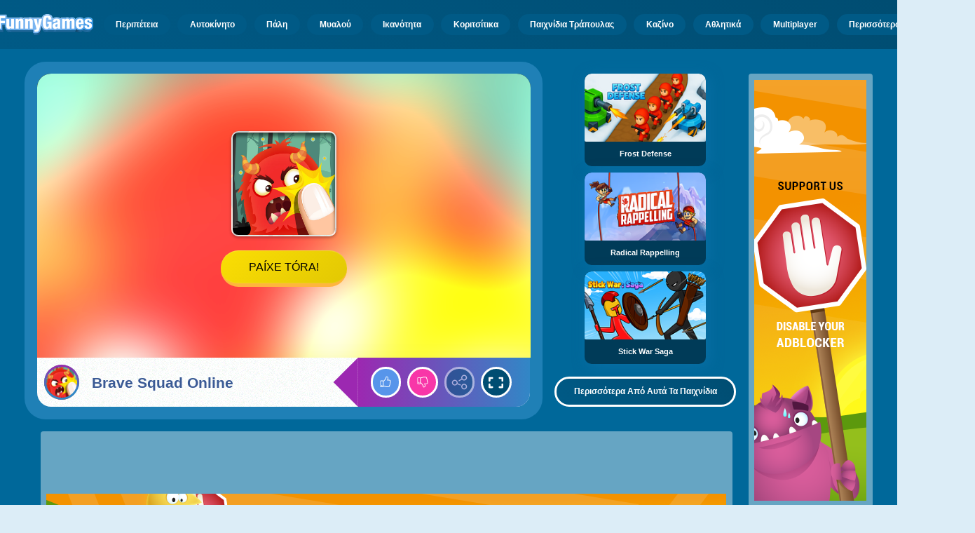

--- FILE ---
content_type: text/html
request_url: https://www.funnygames.gr/paikhnidi/brave_squad_online.html
body_size: 64088
content:
<!DOCTYPE HTML>
<html lang="el-GR"><head><meta http-equiv="Content-Type" content="text/html; charset=UTF-8"><title>Brave Squad Online - Δωρεάν Online Παιχνίδι | FunnyGames</title><meta name="robots" content="index, follow"><meta name="revisit-after" content="2 days"><meta name="description" content="Παίξτε Brave Squad Online στο FunnyGames δωρεάν! Απολαύστε τα καλύτερα online παιχνίδια όπου και να βρίσκεστε, χωρίς λήψεις! Καλη διασκέδαση με τα παιχνίδια!"><meta name="creationdatetime" content="2026-01-21T00:56:51.650992Z"><meta name="content-language" content="el"><meta name="author" content="Talpa Gaming Powered By Azerion B.V."><meta name="viewport" content="width=device-width, initial-scale=1"><meta name="HandheldFriendly" content="true"><meta name="MobileOptimized" content="320"><meta property="fb:app_id" content="323612644343222"><meta property="og:locale" content="el_GR"><meta property="og:type" content="website"><meta property="og:title" content="Brave Squad Online - Δωρεάν Online Παιχνίδι | FunnyGames"><meta property="og:description" content="Παίξτε Brave Squad Online στο FunnyGames δωρεάν! Απολαύστε τα καλύτερα online παιχνίδια όπου και να βρίσκεστε, χωρίς λήψεις! Καλη διασκέδαση με τα παιχνίδια!"><meta property="og:url" content="https://www.funnygames.gr/paikhnidi/brave_squad_online.html"><meta property="og:site_name" content="FunnyGames.gr"><meta property="og:image" content="https://assets.funnygames.gr/4/93064/51149/1200x630/brave-squad.webp"><meta property="og:image:width" content="1200"><meta property="og:image:height" content="630"><meta name="twitter:site" content="@bgamescom"><meta name="twitter:creator" content="@bgamescom"><meta name="twitter:title" content="Brave Squad Online - Δωρεάν Online Παιχνίδι | FunnyGames"><meta name="twitter:description" content="Παίξτε Brave Squad Online στο FunnyGames δωρεάν! Απολαύστε τα καλύτερα online παιχνίδια όπου και να βρίσκεστε, χωρίς λήψεις! Καλη διασκέδαση με τα παιχνίδια!"><meta name="twitter:card" content="summary_large_image"><meta name="twitter:image" content="https://assets.funnygames.gr/4/93064/51149/1200x600/brave-squad.webp"><meta name="msapplication-tap-highlight" content="no"><meta name="msapplication-TileColor" content="#095169"><meta name="msapplication-TileImage" content="/favicons/mstile-144x144.png"><meta name="mobile-web-app-capable" content="yes"><meta name="application-name" content="BGames.com"><meta name="theme-color" content="#095169"><meta name="apple-mobile-web-app-capable" content="yes"><meta name="apple-mobile-web-app-status-bar-style" content="#095169"><meta name="apple-mobile-web-app-title" content=""><link rel="preload" href="/fonts/open-sans-v20-regular.woff2" crossorigin="anonymous" as="font" type="font/woff2"><style type="text/css">.button,.input,.textarea{align-items:center;-moz-appearance:none;-webkit-appearance:none;border:3px solid #0000;border-radius:4px;box-shadow:none;display:inline-flex;font-size:.875rem;height:2.5em;justify-content:flex-start;line-height:1.5;padding:calc(.5em - 3px) calc(.75em - 3px);position:relative;vertical-align:top}.button:active,.input:active,.is-active.button,.is-active.input,.is-active.textarea,.textarea:active{outline:none}[disabled].button,[disabled].input,[disabled].textarea,fieldset[disabled] .button,fieldset[disabled] .input,fieldset[disabled] .textarea{cursor:not-allowed}.button,.is-unselectable,.tabs{-webkit-touch-callout:none;-webkit-user-select:none;user-select:none}.navbar-link:not(.is-arrowless):after{border:3px solid #0000;border-radius:2px;border-right:0;border-top:0;content:" ";display:block;height:.625em;margin-top:-.4375em;pointer-events:none;position:absolute;top:50%;transform:rotate(-45deg);transform-origin:center;width:.625em}.block:not(:last-child),.box:not(:last-child),.content:not(:last-child),.notification:not(:last-child),.subtitle:not(:last-child),.tabs:not(:last-child),.title:not(:last-child){margin-bottom:1.5rem}.delete,.modal-close{-webkit-touch-callout:none;-moz-appearance:none;-webkit-appearance:none;background-color:#0a0a0a33;border:none;border-radius:9999px;cursor:pointer;display:inline-block;flex-grow:0;flex-shrink:0;font-size:0;height:20px;max-height:20px;max-width:20px;min-height:20px;min-width:20px;outline:none;pointer-events:auto;position:relative;-webkit-user-select:none;user-select:none;vertical-align:top;width:20px}.delete:after,.delete:before,.modal-close:after,.modal-close:before{background-color:#fff;content:"";display:block;left:50%;position:absolute;top:50%;transform:translateX(-50%) translateY(-50%) rotate(45deg);transform-origin:center center}.delete:before,.modal-close:before{height:2px;width:50%}.delete:after,.modal-close:after{height:50%;width:2px}.delete:focus,.delete:hover,.modal-close:focus,.modal-close:hover{background-color:#0a0a0a4d}.delete:active,.modal-close:active{background-color:#0a0a0a66}.is-small.delete,.is-small.modal-close{height:16px;max-height:16px;max-width:16px;min-height:16px;min-width:16px;width:16px}.is-medium.delete,.is-medium.modal-close{height:24px;max-height:24px;max-width:24px;min-height:24px;min-width:24px;width:24px}.is-large.delete,.is-large.modal-close{height:32px;max-height:32px;max-width:32px;min-height:32px;min-width:32px;width:32px}.button.is-loading:after,.control.is-loading:after,.loader{animation:spinAround .5s linear infinite;border-color:#0000 #0000 #dbdbdb #dbdbdb;border-radius:9999px;border-style:solid;border-width:2px;content:"";display:block;height:1em;position:relative;width:1em}.image.is-16by9 .has-ratio,.image.is-16by9 img,.image.is-1by1 .has-ratio,.image.is-1by1 img,.image.is-1by2 .has-ratio,.image.is-1by2 img,.image.is-1by3 .has-ratio,.image.is-1by3 img,.image.is-2by1 .has-ratio,.image.is-2by1 img,.image.is-2by3 .has-ratio,.image.is-2by3 img,.image.is-3by1 .has-ratio,.image.is-3by1 img,.image.is-3by2 .has-ratio,.image.is-3by2 img,.image.is-3by4 .has-ratio,.image.is-3by4 img,.image.is-3by5 .has-ratio,.image.is-3by5 img,.image.is-4by3 .has-ratio,.image.is-4by3 img,.image.is-4by5 .has-ratio,.image.is-4by5 img,.image.is-5by3 .has-ratio,.image.is-5by3 img,.image.is-5by4 .has-ratio,.image.is-5by4 img,.image.is-9by16 .has-ratio,.image.is-9by16 img,.image.is-square .has-ratio,.image.is-square img,.is-overlay,.modal,.modal-background{bottom:0;left:0;position:absolute;right:0;top:0}.navbar-burger{color:currentColor;font-family:inherit;font-size:1em;margin:0;padding:0}@keyframes spinAround{0%{transform:rotate(0deg)}to{transform:rotate(359deg)}}@keyframes opacityCycleV1{0%{opacity:0}20%{opacity:1}40%{opacity:0}60%{opacity:0}80%{opacity:0}to{opacity:0}}@keyframes opacityCycleV2{0%{opacity:0}25%{opacity:0}50%{opacity:1}75%{opacity:0}to{opacity:0}}@keyframes ping{0%{opacity:1;transform:scale(1)}to{opacity:0;transform:scale(1.5)}}@keyframes pulse{0%{transform:scale(1)}50%{transform:scale(1.2)}to{transform:scale(1)}}/*! minireset.css v0.0.6 | MIT License | github.com/jgthms/minireset.css */blockquote,body,dd,dl,dt,fieldset,figure,h1,h2,h3,h4,h5,h6,hr,html,iframe,legend,li,ol,p,pre,textarea,ul{margin:0;padding:0}h1,h2,h3,h4,h5,h6{font-size:100%;font-weight:400}ul{list-style:none}button,input,select,textarea{margin:0}html{box-sizing:border-box}*,:after,:before{box-sizing:inherit}img,video{height:auto;max-width:100%}iframe{border:0}table{border-collapse:collapse;border-spacing:0}td,th{padding:0}td:not([align]),th:not([align]){text-align:inherit}html{-moz-osx-font-smoothing:grayscale;-webkit-font-smoothing:antialiased;-webkit-text-size-adjust:100%;text-size-adjust:100%;background-color:#dcedf7;font-size:14px;min-width:300px;overflow-x:hidden;overflow-y:scroll;text-rendering:optimizeLegibility}article,aside,figure,footer,header,hgroup,section{display:block}body,button,input,optgroup,select,textarea{font-family:Open Sans,BlinkMacSystemFont,-apple-system,Segoe UI,Roboto,Oxygen,Ubuntu,Cantarell,Fira Sans,Droid Sans,Helvetica Neue,Helvetica,Arial,ui-sans-serif,sans-serif}code,pre{-moz-osx-font-smoothing:auto;-webkit-font-smoothing:auto;font-family:ui-monospace,monospace}body{color:#3a5a95;font-size:1em;font-weight:400;line-height:1.5}a{color:#5392e5;cursor:pointer;text-decoration:none}a strong{color:currentColor}a:hover{color:#ff9012}code{color:#af0e14;font-size:.875em;font-weight:400;padding:.25em .5em}code,hr{background-color:#f5f5f5}hr{border:none;display:block;height:2px;margin:1.5rem 0}img{height:auto;max-width:100%}input[type=checkbox],input[type=radio]{vertical-align:initial}small{font-size:.875em}span{font-style:inherit;font-weight:inherit}strong{color:#363636;font-weight:700}fieldset{border:none}pre{-webkit-overflow-scrolling:touch;word-wrap:normal;background-color:#f5f5f5;color:#4a4a4a;font-size:.875em;overflow-x:auto;padding:1.25rem 1.5rem;white-space:pre}pre code{background-color:#0000;color:currentColor;font-size:1em;padding:0}table td,table th{vertical-align:top}table td:not([align]),table th:not([align]){text-align:inherit}table th{color:#363636}html{height:100%}@media screen and (min-width:1744px){html{font-size:16px}}body{background:#00689a;display:flex;flex-direction:column;min-height:100%}a,button,input,select,textarea{-webkit-tap-highlight-color:rgba(0,0,0,0);outline:none}a:active,a:focus,a:focus-within{color:#fd0}@media screen and (min-width:1024px){a.has-hover{position:relative}a.has-hover:before{background-color:#ff9012;bottom:-2px;content:"";height:2px;left:0;position:absolute;width:0;will-change:width}a.has-hover:hover:before{transition:width 86ms cubic-bezier(.55,.085,.68,.53);width:100%}}.box{background-color:#fff;border-radius:10px;box-shadow:0 .5em 1em -.125em #0a0a0a1a,0 0 0 1px #0a0a0a05;color:#4a4a4a;display:block;padding:1.25rem}a.box:focus,a.box:hover{box-shadow:0 .5em 1em -.125em #0a0a0a1a,0 0 0 1px #5392e5}a.box:active{box-shadow:inset 0 1px 2px #0a0a0a33,0 0 0 1px #5392e5}.button{background-color:#67b5f40d;border-color:#67b5f44d;border-width:3px;color:#5392e5;cursor:pointer;font-family:Nunito,BlinkMacSystemFont,-apple-system,Segoe UI,Roboto,Oxygen,Ubuntu,Cantarell,Fira Sans,Droid Sans,Helvetica Neue,Helvetica,Arial,ui-sans-serif,sans-serif;justify-content:center;padding:calc(1.75em - 3px) 1.75em;text-align:center;white-space:nowrap}.button strong{color:inherit}.button .icon,.button .icon.is-large,.button .icon.is-medium,.button .icon.is-small{height:1.5em;width:1.5em}.button .icon:first-child:not(:last-child){margin-left:calc(-.875em - 3px);margin-right:.4375em}.button .icon:last-child:not(:first-child){margin-left:.4375em;margin-right:calc(-.875em - 3px)}.button .icon:first-child:last-child{margin-left:calc(-.875em - 3px);margin-right:calc(-.875em - 3px)}.button.is-hovered,.button:hover{border-color:#ff9012;color:#4a4a4a}.button.is-focused,.button:focus{border-color:#fd0;color:#fd0}.button.is-focused:not(:active),.button:focus:not(:active){box-shadow:0 0 0 .125em #5392e540}.button.is-active,.button:active{border-color:#fff;color:#4a4a4a}.button.is-text{background-color:#0000;border-color:#0000;color:#4a4a4a;text-decoration:underline}.button.is-text.is-focused,.button.is-text.is-hovered,.button.is-text:focus,.button.is-text:hover{background-color:#f5f5f5;color:#363636}.button.is-text.is-active,.button.is-text:active{background-color:#e8e8e8;color:#363636}.button.is-text[disabled],fieldset[disabled] .button.is-text{background-color:#0000;border-color:#0000;box-shadow:none}.button.is-ghost{background:none;border-color:#0000;color:#5392e5;text-decoration:none}.button.is-ghost.is-hovered,.button.is-ghost:hover{color:#5392e5;text-decoration:underline}.button.is-white{background-color:#fff;border-color:#0000;color:#0a0a0a}.button.is-white.is-hovered,.button.is-white:hover{background-color:#f9f9f9;border-color:#0000;color:#0a0a0a}.button.is-white.is-focused,.button.is-white:focus{border-color:#0000;color:#0a0a0a}.button.is-white.is-focused:not(:active),.button.is-white:focus:not(:active){box-shadow:0 0 0 .125em #ffffff40}.button.is-white.is-active,.button.is-white:active{background-color:#f2f2f2;border-color:#0000;color:#0a0a0a}.button.is-white[disabled],fieldset[disabled] .button.is-white{background-color:#fff;border-color:#fff;box-shadow:none}.button.is-white.is-inverted{background-color:#0a0a0a;color:#fff}.button.is-white.is-inverted.is-hovered,.button.is-white.is-inverted:hover{background-color:#000}.button.is-white.is-inverted[disabled],fieldset[disabled] .button.is-white.is-inverted{background-color:#0a0a0a;border-color:#0000;box-shadow:none;color:#fff}.button.is-white.is-loading:after{border-color:#0000 #0000 #0a0a0a #0a0a0a!important}.button.is-white.is-outlined{background-color:#0000;border-color:#fff;color:#fff}.button.is-white.is-outlined.is-focused,.button.is-white.is-outlined.is-hovered,.button.is-white.is-outlined:focus,.button.is-white.is-outlined:hover{background-color:#fff;border-color:#fff;color:#0a0a0a}.button.is-white.is-outlined.is-loading:after{border-color:#0000 #0000 #fff #fff!important}.button.is-white.is-outlined.is-loading.is-focused:after,.button.is-white.is-outlined.is-loading.is-hovered:after,.button.is-white.is-outlined.is-loading:focus:after,.button.is-white.is-outlined.is-loading:hover:after{border-color:#0000 #0000 #0a0a0a #0a0a0a!important}.button.is-white.is-outlined[disabled],fieldset[disabled] .button.is-white.is-outlined{background-color:#0000;border-color:#fff;box-shadow:none;color:#fff}.button.is-white.is-inverted.is-outlined{background-color:#0000;border-color:#0a0a0a;color:#0a0a0a}.button.is-white.is-inverted.is-outlined.is-focused,.button.is-white.is-inverted.is-outlined.is-hovered,.button.is-white.is-inverted.is-outlined:focus,.button.is-white.is-inverted.is-outlined:hover{background-color:#0a0a0a;color:#fff}.button.is-white.is-inverted.is-outlined.is-loading.is-focused:after,.button.is-white.is-inverted.is-outlined.is-loading.is-hovered:after,.button.is-white.is-inverted.is-outlined.is-loading:focus:after,.button.is-white.is-inverted.is-outlined.is-loading:hover:after{border-color:#0000 #0000 #fff #fff!important}.button.is-white.is-inverted.is-outlined[disabled],fieldset[disabled] .button.is-white.is-inverted.is-outlined{background-color:#0000;border-color:#0a0a0a;box-shadow:none;color:#0a0a0a}.button.is-black{background-color:#0a0a0a;border-color:#0000;color:#fff}.button.is-black.is-hovered,.button.is-black:hover{background-color:#040404;border-color:#0000;color:#fff}.button.is-black.is-focused,.button.is-black:focus{border-color:#0000;color:#fff}.button.is-black.is-focused:not(:active),.button.is-black:focus:not(:active){box-shadow:0 0 0 .125em #0a0a0a40}.button.is-black.is-active,.button.is-black:active{background-color:#000;border-color:#0000;color:#fff}.button.is-black[disabled],fieldset[disabled] .button.is-black{background-color:#0a0a0a;border-color:#0a0a0a;box-shadow:none}.button.is-black.is-inverted{background-color:#fff;color:#0a0a0a}.button.is-black.is-inverted.is-hovered,.button.is-black.is-inverted:hover{background-color:#f2f2f2}.button.is-black.is-inverted[disabled],fieldset[disabled] .button.is-black.is-inverted{background-color:#fff;border-color:#0000;box-shadow:none;color:#0a0a0a}.button.is-black.is-loading:after{border-color:#0000 #0000 #fff #fff!important}.button.is-black.is-outlined{background-color:#0000;border-color:#0a0a0a;color:#0a0a0a}.button.is-black.is-outlined.is-focused,.button.is-black.is-outlined.is-hovered,.button.is-black.is-outlined:focus,.button.is-black.is-outlined:hover{background-color:#0a0a0a;border-color:#0a0a0a;color:#fff}.button.is-black.is-outlined.is-loading:after{border-color:#0000 #0000 #0a0a0a #0a0a0a!important}.button.is-black.is-outlined.is-loading.is-focused:after,.button.is-black.is-outlined.is-loading.is-hovered:after,.button.is-black.is-outlined.is-loading:focus:after,.button.is-black.is-outlined.is-loading:hover:after{border-color:#0000 #0000 #fff #fff!important}.button.is-black.is-outlined[disabled],fieldset[disabled] .button.is-black.is-outlined{background-color:#0000;border-color:#0a0a0a;box-shadow:none;color:#0a0a0a}.button.is-black.is-inverted.is-outlined{background-color:#0000;border-color:#fff;color:#fff}.button.is-black.is-inverted.is-outlined.is-focused,.button.is-black.is-inverted.is-outlined.is-hovered,.button.is-black.is-inverted.is-outlined:focus,.button.is-black.is-inverted.is-outlined:hover{background-color:#fff;color:#0a0a0a}.button.is-black.is-inverted.is-outlined.is-loading.is-focused:after,.button.is-black.is-inverted.is-outlined.is-loading.is-hovered:after,.button.is-black.is-inverted.is-outlined.is-loading:focus:after,.button.is-black.is-inverted.is-outlined.is-loading:hover:after{border-color:#0000 #0000 #0a0a0a #0a0a0a!important}.button.is-black.is-inverted.is-outlined[disabled],fieldset[disabled] .button.is-black.is-inverted.is-outlined{background-color:#0000;border-color:#fff;box-shadow:none;color:#fff}.button.is-light{background-color:#f5f5f5;border-color:#0000;color:#000000b3}.button.is-light.is-hovered,.button.is-light:hover{background-color:#eee;border-color:#0000;color:#000000b3}.button.is-light.is-focused,.button.is-light:focus{border-color:#0000;color:#000000b3}.button.is-light.is-focused:not(:active),.button.is-light:focus:not(:active){box-shadow:0 0 0 .125em #f5f5f540}.button.is-light.is-active,.button.is-light:active{background-color:#e8e8e8;border-color:#0000;color:#000000b3}.button.is-light[disabled],fieldset[disabled] .button.is-light{background-color:#f5f5f5;border-color:#f5f5f5;box-shadow:none}.button.is-light.is-inverted{color:#f5f5f5}.button.is-light.is-inverted,.button.is-light.is-inverted.is-hovered,.button.is-light.is-inverted:hover{background-color:#000000b3}.button.is-light.is-inverted[disabled],fieldset[disabled] .button.is-light.is-inverted{background-color:#000000b3;border-color:#0000;box-shadow:none;color:#f5f5f5}.button.is-light.is-loading:after{border-color:#0000 #0000 #000000b3 #000000b3!important}.button.is-light.is-outlined{background-color:#0000;border-color:#f5f5f5;color:#f5f5f5}.button.is-light.is-outlined.is-focused,.button.is-light.is-outlined.is-hovered,.button.is-light.is-outlined:focus,.button.is-light.is-outlined:hover{background-color:#f5f5f5;border-color:#f5f5f5;color:#000000b3}.button.is-light.is-outlined.is-loading:after{border-color:#0000 #0000 #f5f5f5 #f5f5f5!important}.button.is-light.is-outlined.is-loading.is-focused:after,.button.is-light.is-outlined.is-loading.is-hovered:after,.button.is-light.is-outlined.is-loading:focus:after,.button.is-light.is-outlined.is-loading:hover:after{border-color:#0000 #0000 #000000b3 #000000b3!important}.button.is-light.is-outlined[disabled],fieldset[disabled] .button.is-light.is-outlined{background-color:#0000;border-color:#f5f5f5;box-shadow:none;color:#f5f5f5}.button.is-light.is-inverted.is-outlined{background-color:#0000;border-color:#000000b3;color:#000000b3}.button.is-light.is-inverted.is-outlined.is-focused,.button.is-light.is-inverted.is-outlined.is-hovered,.button.is-light.is-inverted.is-outlined:focus,.button.is-light.is-inverted.is-outlined:hover{background-color:#000000b3;color:#f5f5f5}.button.is-light.is-inverted.is-outlined.is-loading.is-focused:after,.button.is-light.is-inverted.is-outlined.is-loading.is-hovered:after,.button.is-light.is-inverted.is-outlined.is-loading:focus:after,.button.is-light.is-inverted.is-outlined.is-loading:hover:after{border-color:#0000 #0000 #f5f5f5 #f5f5f5!important}.button.is-light.is-inverted.is-outlined[disabled],fieldset[disabled] .button.is-light.is-inverted.is-outlined{background-color:#0000;border-color:#000000b3;box-shadow:none;color:#000000b3}.button.is-dark{background-color:#363636;border-color:#0000;color:#fff}.button.is-dark.is-hovered,.button.is-dark:hover{background-color:#2f2f2f;border-color:#0000;color:#fff}.button.is-dark.is-focused,.button.is-dark:focus{border-color:#0000;color:#fff}.button.is-dark.is-focused:not(:active),.button.is-dark:focus:not(:active){box-shadow:0 0 0 .125em #36363640}.button.is-dark.is-active,.button.is-dark:active{background-color:#292929;border-color:#0000;color:#fff}.button.is-dark[disabled],fieldset[disabled] .button.is-dark{background-color:#363636;border-color:#363636;box-shadow:none}.button.is-dark.is-inverted{background-color:#fff;color:#363636}.button.is-dark.is-inverted.is-hovered,.button.is-dark.is-inverted:hover{background-color:#f2f2f2}.button.is-dark.is-inverted[disabled],fieldset[disabled] .button.is-dark.is-inverted{background-color:#fff;border-color:#0000;box-shadow:none;color:#363636}.button.is-dark.is-loading:after{border-color:#0000 #0000 #fff #fff!important}.button.is-dark.is-outlined{background-color:#0000;border-color:#363636;color:#363636}.button.is-dark.is-outlined.is-focused,.button.is-dark.is-outlined.is-hovered,.button.is-dark.is-outlined:focus,.button.is-dark.is-outlined:hover{background-color:#363636;border-color:#363636;color:#fff}.button.is-dark.is-outlined.is-loading:after{border-color:#0000 #0000 #363636 #363636!important}.button.is-dark.is-outlined.is-loading.is-focused:after,.button.is-dark.is-outlined.is-loading.is-hovered:after,.button.is-dark.is-outlined.is-loading:focus:after,.button.is-dark.is-outlined.is-loading:hover:after{border-color:#0000 #0000 #fff #fff!important}.button.is-dark.is-outlined[disabled],fieldset[disabled] .button.is-dark.is-outlined{background-color:#0000;border-color:#363636;box-shadow:none;color:#363636}.button.is-dark.is-inverted.is-outlined{background-color:#0000;border-color:#fff;color:#fff}.button.is-dark.is-inverted.is-outlined.is-focused,.button.is-dark.is-inverted.is-outlined.is-hovered,.button.is-dark.is-inverted.is-outlined:focus,.button.is-dark.is-inverted.is-outlined:hover{background-color:#fff;color:#363636}.button.is-dark.is-inverted.is-outlined.is-loading.is-focused:after,.button.is-dark.is-inverted.is-outlined.is-loading.is-hovered:after,.button.is-dark.is-inverted.is-outlined.is-loading:focus:after,.button.is-dark.is-inverted.is-outlined.is-loading:hover:after{border-color:#0000 #0000 #363636 #363636!important}.button.is-dark.is-inverted.is-outlined[disabled],fieldset[disabled] .button.is-dark.is-inverted.is-outlined{background-color:#0000;border-color:#fff;box-shadow:none;color:#fff}.button.is-primary{background-color:#28dbff;border-color:#0000;color:#000000b3}.button.is-primary.is-hovered,.button.is-primary:hover{background-color:#1bd9ff;border-color:#0000;color:#000000b3}.button.is-primary.is-focused,.button.is-primary:focus{border-color:#0000;color:#000000b3}.button.is-primary.is-focused:not(:active),.button.is-primary:focus:not(:active){box-shadow:0 0 0 .125em #28dbff40}.button.is-primary.is-active,.button.is-primary:active{background-color:#0fd7ff;border-color:#0000;color:#000000b3}.button.is-primary[disabled],fieldset[disabled] .button.is-primary{background-color:#28dbff;border-color:#28dbff;box-shadow:none}.button.is-primary.is-inverted{color:#28dbff}.button.is-primary.is-inverted,.button.is-primary.is-inverted.is-hovered,.button.is-primary.is-inverted:hover{background-color:#000000b3}.button.is-primary.is-inverted[disabled],fieldset[disabled] .button.is-primary.is-inverted{background-color:#000000b3;border-color:#0000;box-shadow:none;color:#28dbff}.button.is-primary.is-loading:after{border-color:#0000 #0000 #000000b3 #000000b3!important}.button.is-primary.is-outlined{background-color:#0000;border-color:#28dbff;color:#28dbff}.button.is-primary.is-outlined.is-focused,.button.is-primary.is-outlined.is-hovered,.button.is-primary.is-outlined:focus,.button.is-primary.is-outlined:hover{background-color:#28dbff;border-color:#28dbff;color:#000000b3}.button.is-primary.is-outlined.is-loading:after{border-color:#0000 #0000 #28dbff #28dbff!important}.button.is-primary.is-outlined.is-loading.is-focused:after,.button.is-primary.is-outlined.is-loading.is-hovered:after,.button.is-primary.is-outlined.is-loading:focus:after,.button.is-primary.is-outlined.is-loading:hover:after{border-color:#0000 #0000 #000000b3 #000000b3!important}.button.is-primary.is-outlined[disabled],fieldset[disabled] .button.is-primary.is-outlined{background-color:#0000;border-color:#28dbff;box-shadow:none;color:#28dbff}.button.is-primary.is-inverted.is-outlined{background-color:#0000;border-color:#000000b3;color:#000000b3}.button.is-primary.is-inverted.is-outlined.is-focused,.button.is-primary.is-inverted.is-outlined.is-hovered,.button.is-primary.is-inverted.is-outlined:focus,.button.is-primary.is-inverted.is-outlined:hover{background-color:#000000b3;color:#28dbff}.button.is-primary.is-inverted.is-outlined.is-loading.is-focused:after,.button.is-primary.is-inverted.is-outlined.is-loading.is-hovered:after,.button.is-primary.is-inverted.is-outlined.is-loading:focus:after,.button.is-primary.is-inverted.is-outlined.is-loading:hover:after{border-color:#0000 #0000 #28dbff #28dbff!important}.button.is-primary.is-inverted.is-outlined[disabled],fieldset[disabled] .button.is-primary.is-inverted.is-outlined{background-color:#0000;border-color:#000000b3;box-shadow:none;color:#000000b3}.button.is-primary.is-light{background-color:#67b5f4;color:#004d72}.button.is-primary.is-light.is-hovered,.button.is-primary.is-light:hover{background-color:#5baff3;border-color:#0000;color:#004d72}.button.is-primary.is-light.is-active,.button.is-primary.is-light:active{background-color:#4fa9f2;border-color:#0000;color:#004d72}.button.is-link{background-color:#5392e5;border-color:#0000;color:#fff}.button.is-link.is-hovered,.button.is-link:hover{background-color:#488be3;border-color:#0000;color:#fff}.button.is-link.is-focused,.button.is-link:focus{border-color:#0000;color:#fff}.button.is-link.is-focused:not(:active),.button.is-link:focus:not(:active){box-shadow:0 0 0 .125em #5392e540}.button.is-link.is-active,.button.is-link:active{background-color:#3d84e2;border-color:#0000;color:#fff}.button.is-link[disabled],fieldset[disabled] .button.is-link{background-color:#5392e5;border-color:#5392e5;box-shadow:none}.button.is-link.is-inverted{background-color:#fff;color:#5392e5}.button.is-link.is-inverted.is-hovered,.button.is-link.is-inverted:hover{background-color:#f2f2f2}.button.is-link.is-inverted[disabled],fieldset[disabled] .button.is-link.is-inverted{background-color:#fff;border-color:#0000;box-shadow:none;color:#5392e5}.button.is-link.is-loading:after{border-color:#0000 #0000 #fff #fff!important}.button.is-link.is-outlined{background-color:#0000;border-color:#5392e5;color:#5392e5}.button.is-link.is-outlined.is-focused,.button.is-link.is-outlined.is-hovered,.button.is-link.is-outlined:focus,.button.is-link.is-outlined:hover{background-color:#5392e5;border-color:#5392e5;color:#fff}.button.is-link.is-outlined.is-loading:after{border-color:#0000 #0000 #5392e5 #5392e5!important}.button.is-link.is-outlined.is-loading.is-focused:after,.button.is-link.is-outlined.is-loading.is-hovered:after,.button.is-link.is-outlined.is-loading:focus:after,.button.is-link.is-outlined.is-loading:hover:after{border-color:#0000 #0000 #fff #fff!important}.button.is-link.is-outlined[disabled],fieldset[disabled] .button.is-link.is-outlined{background-color:#0000;border-color:#5392e5;box-shadow:none;color:#5392e5}.button.is-link.is-inverted.is-outlined{background-color:#0000;border-color:#fff;color:#fff}.button.is-link.is-inverted.is-outlined.is-focused,.button.is-link.is-inverted.is-outlined.is-hovered,.button.is-link.is-inverted.is-outlined:focus,.button.is-link.is-inverted.is-outlined:hover{background-color:#fff;color:#5392e5}.button.is-link.is-inverted.is-outlined.is-loading.is-focused:after,.button.is-link.is-inverted.is-outlined.is-loading.is-hovered:after,.button.is-link.is-inverted.is-outlined.is-loading:focus:after,.button.is-link.is-inverted.is-outlined.is-loading:hover:after{border-color:#0000 #0000 #5392e5 #5392e5!important}.button.is-link.is-inverted.is-outlined[disabled],fieldset[disabled] .button.is-link.is-inverted.is-outlined{background-color:#0000;border-color:#fff;box-shadow:none;color:#fff}.button.is-link.is-light{background-color:#edf4fc;color:#1a59ad}.button.is-link.is-light.is-hovered,.button.is-link.is-light:hover{background-color:#e2edfb;border-color:#0000;color:#1a59ad}.button.is-link.is-light.is-active,.button.is-link.is-light:active{background-color:#d7e6f9;border-color:#0000;color:#1a59ad}.button.is-info{background-color:#3e8ed0;border-color:#0000;color:#fff}.button.is-info.is-hovered,.button.is-info:hover{background-color:#3488ce;border-color:#0000;color:#fff}.button.is-info.is-focused,.button.is-info:focus{border-color:#0000;color:#fff}.button.is-info.is-focused:not(:active),.button.is-info:focus:not(:active){box-shadow:0 0 0 .125em #3e8ed040}.button.is-info.is-active,.button.is-info:active{background-color:#3082c5;border-color:#0000;color:#fff}.button.is-info[disabled],fieldset[disabled] .button.is-info{background-color:#3e8ed0;border-color:#3e8ed0;box-shadow:none}.button.is-info.is-inverted{background-color:#fff;color:#3e8ed0}.button.is-info.is-inverted.is-hovered,.button.is-info.is-inverted:hover{background-color:#f2f2f2}.button.is-info.is-inverted[disabled],fieldset[disabled] .button.is-info.is-inverted{background-color:#fff;border-color:#0000;box-shadow:none;color:#3e8ed0}.button.is-info.is-loading:after{border-color:#0000 #0000 #fff #fff!important}.button.is-info.is-outlined{background-color:#0000;border-color:#3e8ed0;color:#3e8ed0}.button.is-info.is-outlined.is-focused,.button.is-info.is-outlined.is-hovered,.button.is-info.is-outlined:focus,.button.is-info.is-outlined:hover{background-color:#3e8ed0;border-color:#3e8ed0;color:#fff}.button.is-info.is-outlined.is-loading:after{border-color:#0000 #0000 #3e8ed0 #3e8ed0!important}.button.is-info.is-outlined.is-loading.is-focused:after,.button.is-info.is-outlined.is-loading.is-hovered:after,.button.is-info.is-outlined.is-loading:focus:after,.button.is-info.is-outlined.is-loading:hover:after{border-color:#0000 #0000 #fff #fff!important}.button.is-info.is-outlined[disabled],fieldset[disabled] .button.is-info.is-outlined{background-color:#0000;border-color:#3e8ed0;box-shadow:none;color:#3e8ed0}.button.is-info.is-inverted.is-outlined{background-color:#0000;border-color:#fff;color:#fff}.button.is-info.is-inverted.is-outlined.is-focused,.button.is-info.is-inverted.is-outlined.is-hovered,.button.is-info.is-inverted.is-outlined:focus,.button.is-info.is-inverted.is-outlined:hover{background-color:#fff;color:#3e8ed0}.button.is-info.is-inverted.is-outlined.is-loading.is-focused:after,.button.is-info.is-inverted.is-outlined.is-loading.is-hovered:after,.button.is-info.is-inverted.is-outlined.is-loading:focus:after,.button.is-info.is-inverted.is-outlined.is-loading:hover:after{border-color:#0000 #0000 #3e8ed0 #3e8ed0!important}.button.is-info.is-inverted.is-outlined[disabled],fieldset[disabled] .button.is-info.is-inverted.is-outlined{background-color:#0000;border-color:#fff;box-shadow:none;color:#fff}.button.is-info.is-light{background-color:#eff5fb;color:#296fa8}.button.is-info.is-light.is-hovered,.button.is-info.is-light:hover{background-color:#e4eff9;border-color:#0000;color:#296fa8}.button.is-info.is-light.is-active,.button.is-info.is-light:active{background-color:#dae9f6;border-color:#0000;color:#296fa8}.button.is-success{background-color:#3eb752;border-color:#0000;color:#fff}.button.is-success.is-hovered,.button.is-success:hover{background-color:#3bad4e;border-color:#0000;color:#fff}.button.is-success.is-focused,.button.is-success:focus{border-color:#0000;color:#fff}.button.is-success.is-focused:not(:active),.button.is-success:focus:not(:active){box-shadow:0 0 0 .125em #3eb75240}.button.is-success.is-active,.button.is-success:active{background-color:#38a449;border-color:#0000;color:#fff}.button.is-success[disabled],fieldset[disabled] .button.is-success{background-color:#3eb752;border-color:#3eb752;box-shadow:none}.button.is-success.is-inverted{background-color:#fff;color:#3eb752}.button.is-success.is-inverted.is-hovered,.button.is-success.is-inverted:hover{background-color:#f2f2f2}.button.is-success.is-inverted[disabled],fieldset[disabled] .button.is-success.is-inverted{background-color:#fff;border-color:#0000;box-shadow:none;color:#3eb752}.button.is-success.is-loading:after{border-color:#0000 #0000 #fff #fff!important}.button.is-success.is-outlined{background-color:#0000;border-color:#3eb752;color:#3eb752}.button.is-success.is-outlined.is-focused,.button.is-success.is-outlined.is-hovered,.button.is-success.is-outlined:focus,.button.is-success.is-outlined:hover{background-color:#3eb752;border-color:#3eb752;color:#fff}.button.is-success.is-outlined.is-loading:after{border-color:#0000 #0000 #3eb752 #3eb752!important}.button.is-success.is-outlined.is-loading.is-focused:after,.button.is-success.is-outlined.is-loading.is-hovered:after,.button.is-success.is-outlined.is-loading:focus:after,.button.is-success.is-outlined.is-loading:hover:after{border-color:#0000 #0000 #fff #fff!important}.button.is-success.is-outlined[disabled],fieldset[disabled] .button.is-success.is-outlined{background-color:#0000;border-color:#3eb752;box-shadow:none;color:#3eb752}.button.is-success.is-inverted.is-outlined{background-color:#0000;border-color:#fff;color:#fff}.button.is-success.is-inverted.is-outlined.is-focused,.button.is-success.is-inverted.is-outlined.is-hovered,.button.is-success.is-inverted.is-outlined:focus,.button.is-success.is-inverted.is-outlined:hover{background-color:#fff;color:#3eb752}.button.is-success.is-inverted.is-outlined.is-loading.is-focused:after,.button.is-success.is-inverted.is-outlined.is-loading.is-hovered:after,.button.is-success.is-inverted.is-outlined.is-loading:focus:after,.button.is-success.is-inverted.is-outlined.is-loading:hover:after{border-color:#0000 #0000 #3eb752 #3eb752!important}.button.is-success.is-inverted.is-outlined[disabled],fieldset[disabled] .button.is-success.is-inverted.is-outlined{background-color:#0000;border-color:#fff;box-shadow:none;color:#fff}.button.is-success.is-light{background-color:#f0faf1;color:#2d853c}.button.is-success.is-light.is-hovered,.button.is-success.is-light:hover{background-color:#e6f7e9;border-color:#0000;color:#2d853c}.button.is-success.is-light.is-active,.button.is-success.is-light:active{background-color:#ddf3e0;border-color:#0000;color:#2d853c}.button.is-warning{background-color:#fd0;border-color:#0000;color:#000000b3}.button.is-warning.is-hovered,.button.is-warning:hover{background-color:#f2d200;border-color:#0000;color:#000000b3}.button.is-warning.is-focused,.button.is-warning:focus{border-color:#0000;color:#000000b3}.button.is-warning.is-focused:not(:active),.button.is-warning:focus:not(:active){box-shadow:0 0 0 .125em #ffdd0040}.button.is-warning.is-active,.button.is-warning:active{background-color:#e6c700;border-color:#0000;color:#000000b3}.button.is-warning[disabled],fieldset[disabled] .button.is-warning{background-color:#fd0;border-color:#fd0;box-shadow:none}.button.is-warning.is-inverted{color:#fd0}.button.is-warning.is-inverted,.button.is-warning.is-inverted.is-hovered,.button.is-warning.is-inverted:hover{background-color:#000000b3}.button.is-warning.is-inverted[disabled],fieldset[disabled] .button.is-warning.is-inverted{background-color:#000000b3;border-color:#0000;box-shadow:none;color:#fd0}.button.is-warning.is-loading:after{border-color:#0000 #0000 #000000b3 #000000b3!important}.button.is-warning.is-outlined{background-color:#0000;border-color:#fd0;color:#fd0}.button.is-warning.is-outlined.is-focused,.button.is-warning.is-outlined.is-hovered,.button.is-warning.is-outlined:focus,.button.is-warning.is-outlined:hover{background-color:#fd0;border-color:#fd0;color:#000000b3}.button.is-warning.is-outlined.is-loading:after{border-color:#0000 #0000 #fd0 #fd0!important}.button.is-warning.is-outlined.is-loading.is-focused:after,.button.is-warning.is-outlined.is-loading.is-hovered:after,.button.is-warning.is-outlined.is-loading:focus:after,.button.is-warning.is-outlined.is-loading:hover:after{border-color:#0000 #0000 #000000b3 #000000b3!important}.button.is-warning.is-outlined[disabled],fieldset[disabled] .button.is-warning.is-outlined{background-color:#0000;border-color:#fd0;box-shadow:none;color:#fd0}.button.is-warning.is-inverted.is-outlined{background-color:#0000;border-color:#000000b3;color:#000000b3}.button.is-warning.is-inverted.is-outlined.is-focused,.button.is-warning.is-inverted.is-outlined.is-hovered,.button.is-warning.is-inverted.is-outlined:focus,.button.is-warning.is-inverted.is-outlined:hover{background-color:#000000b3;color:#fd0}.button.is-warning.is-inverted.is-outlined.is-loading.is-focused:after,.button.is-warning.is-inverted.is-outlined.is-loading.is-hovered:after,.button.is-warning.is-inverted.is-outlined.is-loading:focus:after,.button.is-warning.is-inverted.is-outlined.is-loading:hover:after{border-color:#0000 #0000 #fd0 #fd0!important}.button.is-warning.is-inverted.is-outlined[disabled],fieldset[disabled] .button.is-warning.is-inverted.is-outlined{background-color:#0000;border-color:#000000b3;box-shadow:none;color:#000000b3}.button.is-warning.is-light{background-color:#fffceb;color:#948000}.button.is-warning.is-light.is-hovered,.button.is-warning.is-light:hover{background-color:#fffbde;border-color:#0000;color:#948000}.button.is-warning.is-light.is-active,.button.is-warning.is-light:active{background-color:#fff9d1;border-color:#0000;color:#948000}.button.is-danger{background-color:#ed1c24;border-color:#0000;color:#fff}.button.is-danger.is-hovered,.button.is-danger:hover{background-color:#ea131b;border-color:#0000;color:#fff}.button.is-danger.is-focused,.button.is-danger:focus{border-color:#0000;color:#fff}.button.is-danger.is-focused:not(:active),.button.is-danger:focus:not(:active){box-shadow:0 0 0 .125em #ed1c2440}.button.is-danger.is-active,.button.is-danger:active{background-color:#de1219;border-color:#0000;color:#fff}.button.is-danger[disabled],fieldset[disabled] .button.is-danger{background-color:#ed1c24;border-color:#ed1c24;box-shadow:none}.button.is-danger.is-inverted{background-color:#fff;color:#ed1c24}.button.is-danger.is-inverted.is-hovered,.button.is-danger.is-inverted:hover{background-color:#f2f2f2}.button.is-danger.is-inverted[disabled],fieldset[disabled] .button.is-danger.is-inverted{background-color:#fff;border-color:#0000;box-shadow:none;color:#ed1c24}.button.is-danger.is-loading:after{border-color:#0000 #0000 #fff #fff!important}.button.is-danger.is-outlined{background-color:#0000;border-color:#ed1c24;color:#ed1c24}.button.is-danger.is-outlined.is-focused,.button.is-danger.is-outlined.is-hovered,.button.is-danger.is-outlined:focus,.button.is-danger.is-outlined:hover{background-color:#ed1c24;border-color:#ed1c24;color:#fff}.button.is-danger.is-outlined.is-loading:after{border-color:#0000 #0000 #ed1c24 #ed1c24!important}.button.is-danger.is-outlined.is-loading.is-focused:after,.button.is-danger.is-outlined.is-loading.is-hovered:after,.button.is-danger.is-outlined.is-loading:focus:after,.button.is-danger.is-outlined.is-loading:hover:after{border-color:#0000 #0000 #fff #fff!important}.button.is-danger.is-outlined[disabled],fieldset[disabled] .button.is-danger.is-outlined{background-color:#0000;border-color:#ed1c24;box-shadow:none;color:#ed1c24}.button.is-danger.is-inverted.is-outlined{background-color:#0000;border-color:#fff;color:#fff}.button.is-danger.is-inverted.is-outlined.is-focused,.button.is-danger.is-inverted.is-outlined.is-hovered,.button.is-danger.is-inverted.is-outlined:focus,.button.is-danger.is-inverted.is-outlined:hover{background-color:#fff;color:#ed1c24}.button.is-danger.is-inverted.is-outlined.is-loading.is-focused:after,.button.is-danger.is-inverted.is-outlined.is-loading.is-hovered:after,.button.is-danger.is-inverted.is-outlined.is-loading:focus:after,.button.is-danger.is-inverted.is-outlined.is-loading:hover:after{border-color:#0000 #0000 #ed1c24 #ed1c24!important}.button.is-danger.is-inverted.is-outlined[disabled],fieldset[disabled] .button.is-danger.is-inverted.is-outlined{background-color:#0000;border-color:#fff;box-shadow:none;color:#fff}.button.is-danger.is-light{background-color:#feeced;color:#d91119}.button.is-danger.is-light.is-hovered,.button.is-danger.is-light:hover{background-color:#fde0e1;border-color:#0000;color:#d91119}.button.is-danger.is-light.is-active,.button.is-danger.is-light:active{background-color:#fcd4d6;border-color:#0000;color:#d91119}.button.is-small{font-size:.75rem}.button.is-small:not(.is-rounded):not(.button){border-radius:2px}.button.is-normal{font-size:.875rem}.button.is-medium{font-size:1rem}.button.is-large{font-size:1.5rem}.button[disabled],fieldset[disabled] .button{background-color:#fff;border-color:#0a94e4;box-shadow:none;opacity:.5}.button.is-fullwidth{display:flex;width:100%}.button.is-loading{color:#0000!important;pointer-events:none}.button.is-loading:after{left:calc(50% - .5em);position:absolute;position:absolute!important;top:calc(50% - .5em)}.button.is-static{background-color:#f5f5f5;border-color:#0a94e4;box-shadow:none;color:#7a7a7a;pointer-events:none}.button,.button.is-rounded{border-radius:9999px;padding-left:2em;padding-right:2em}.buttons{align-items:center;display:flex;flex-wrap:wrap;justify-content:flex-start}.buttons .button{margin-bottom:.5rem}.buttons .button:not(:last-child):not(.is-fullwidth){margin-right:.5rem}.buttons:last-child{margin-bottom:-.5rem}.buttons:not(:last-child){margin-bottom:1rem}.buttons.are-small .button:not(.is-normal):not(.is-medium):not(.is-large){font-size:.75rem}.buttons.are-small .button:not(.is-normal):not(.is-medium):not(.is-large):not(.is-rounded):not(.button){border-radius:2px}.buttons.are-medium .button:not(.is-small):not(.is-normal):not(.is-large){font-size:1rem}.buttons.are-large .button:not(.is-small):not(.is-normal):not(.is-medium){font-size:1.5rem}.buttons.has-addons .button:not(:first-child){border-bottom-left-radius:0;border-top-left-radius:0}.buttons.has-addons .button:not(:last-child){border-bottom-right-radius:0;border-top-right-radius:0;margin-right:-1px}.buttons.has-addons .button:last-child{margin-right:0}.buttons.has-addons .button.is-hovered,.buttons.has-addons .button:hover{z-index:2}.buttons.has-addons .button.is-active,.buttons.has-addons .button.is-focused,.buttons.has-addons .button.is-selected,.buttons.has-addons .button:active,.buttons.has-addons .button:focus{z-index:3}.buttons.has-addons .button.is-active:hover,.buttons.has-addons .button.is-focused:hover,.buttons.has-addons .button.is-selected:hover,.buttons.has-addons .button:active:hover,.buttons.has-addons .button:focus:hover{z-index:4}.buttons.has-addons .button.is-expanded{flex-grow:1;flex-shrink:1}.buttons.is-centered{justify-content:center}.buttons.is-centered:not(.has-addons) .button:not(.is-fullwidth){margin-left:.25rem;margin-right:.25rem}.buttons.is-right{justify-content:flex-end}.buttons.is-right:not(.has-addons) .button:not(.is-fullwidth){margin-left:.25rem;margin-right:.25rem}@media screen and (max-width:768px){.button.is-responsive.is-small{font-size:.5625rem}.button.is-responsive,.button.is-responsive.is-normal{font-size:.65625rem}.button.is-responsive.is-medium{font-size:.75rem}.button.is-responsive.is-large{font-size:.875rem}}@media screen and (min-width:769px)and (max-width:1023px){.button.is-responsive.is-small{font-size:.65625rem}.button.is-responsive,.button.is-responsive.is-normal{font-size:.75rem}.button.is-responsive.is-medium{font-size:.875rem}.button.is-responsive.is-large{font-size:1rem}}@media screen and (min-width:1024px){.button:not(.delete):before{background:linear-gradient(180deg,#fd0,#ff9012);border-radius:9999px;box-shadow:inset 0 0 7px 0 #dfb4aa87;content:"";height:100%;left:0;opacity:0;position:absolute;top:1px;transform:scale(0);transform-origin:50% 100%;transition:transform 258ms cubic-bezier(.25,.46,.45,.94),opacity 172ms cubic-bezier(.25,.46,.45,.94);width:100%;will-change:transform;z-index:-1}.button:not(.delete):not([disabled]):hover:before{opacity:1;top:0;transform:scale(1)}}.button:not(.delete).is-active:before,.button:not(.delete):active:before,.button:not(.delete):focus-within:before,.button:not(.delete):focus:before{box-shadow:inset 0 0 7px 0 #e0472487,inset 0 0 7px 0 #00000059}.button:not(.delete).is-primary.is-active:before{transform:translateY(0);transition:transform 86ms cubic-bezier(.55,.085,.68,.53)}.button{box-sizing:border-box;font-weight:700;line-height:1rem;overflow:hidden;position:relative;text-transform:capitalize;z-index:1}.button.is-primary{background:linear-gradient(0deg,#28dbff,#67b5f4 90%)}@media screen and (min-width:1024px){.button.is-primary .is-hovered,.button.is-primary:hover{border:3px solid #fff;color:#4a4a4a}}.button.is-primary.is-active{border:3px solid #0a94e4;color:#4a4a4a}.button.is-square{border-radius:9999px;height:2.25rem;padding:0;width:2.25rem}.button.is-square.is-small{height:1.563rem;width:1.563rem}.button.is-square.is-medium{height:3.125rem;width:3.125rem}.button.is-square.is-large{height:3.75rem;width:3.75rem}.button.is-square .icon.is-medium{font-size:1.25rem;height:2.25rem;width:2.25rem}.button.is-square .icon.is-large{font-size:1.5rem;height:3.125rem;width:3.125rem}.button.is-light{color:#0a94e4}.button[disabled]:hover{color:#5392e5}.buttons .button{margin-bottom:0}.buttons .button:not(:last-child):not(.is-fullwidth){margin-right:.625rem}.buttons:last-child,.buttons:not(:last-child){margin-bottom:0}.container{flex-grow:1;margin:0 auto;position:relative;width:auto}.container.is-fluid{max-width:none!important;padding-left:32px;padding-right:32px;width:100%}@media screen and (min-width:1024px){.container{max-width:960px}}@media screen and (max-width:1215px){.container.is-widescreen:not(.is-max-desktop){max-width:1152px}}@media screen and (max-width:1407px){.container.is-fullhd:not(.is-max-desktop):not(.is-max-widescreen){max-width:1344px}}@media screen and (min-width:1216px){.container:not(.is-max-desktop){max-width:1152px}}@media screen and (min-width:1408px){.container:not(.is-max-desktop):not(.is-max-widescreen){max-width:1344px}}@media screen and (min-width:1744px){.container:not(.is-max-desktop):not(.is-max-widescreen):not(.is-max-fullhd){max-width:1680px}}.content li+li{margin-top:.25em}.content blockquote:not(:last-child),.content dl:not(:last-child),.content ol:not(:last-child),.content p:not(:last-child),.content pre:not(:last-child),.content table:not(:last-child),.content ul:not(:last-child){margin-bottom:1em}.content h1,.content h2,.content h3,.content h4,.content h5,.content h6{color:#3a5a95;font-weight:600;line-height:1.125}.content h1{font-size:2em;margin-bottom:.5em}.content h1:not(:first-child){margin-top:1em}.content h2{font-size:1.75em;margin-bottom:.5714em}.content h2:not(:first-child){margin-top:1.1428em}.content h3{font-size:1.5em;margin-bottom:.6666em}.content h3:not(:first-child){margin-top:1.3333em}.content h4{font-size:1.25em;margin-bottom:.8em}.content h5{font-size:1.125em;margin-bottom:.8888em}.content h6{font-size:1em;margin-bottom:1em}.content blockquote{background-color:#f5f5f5;border-left:5px solid #0a94e4;padding:1.25em 1.5em}.content ol{list-style-position:outside;margin-left:2em;margin-top:1em}.content ol:not([type]){list-style-type:decimal}.content ol:not([type]).is-lower-alpha{list-style-type:lower-alpha}.content ol:not([type]).is-lower-roman{list-style-type:lower-roman}.content ol:not([type]).is-upper-alpha{list-style-type:upper-alpha}.content ol:not([type]).is-upper-roman{list-style-type:upper-roman}.content ul{list-style:disc outside;margin-left:2em;margin-top:1em}.content ul ul{list-style-type:circle;margin-top:.5em}.content ul ul ul{list-style-type:square}.content dd{margin-left:2em}.content figure{margin-left:2em;margin-right:2em;text-align:center}.content figure:not(:first-child){margin-top:2em}.content figure:not(:last-child){margin-bottom:2em}.content figure img{display:inline-block}.content figure figcaption{font-style:italic}.content pre{-webkit-overflow-scrolling:touch;word-wrap:normal;overflow-x:auto;padding:1.25em 1.5em;white-space:pre}.content sub,.content sup{font-size:75%}.content table{width:100%}.content table td,.content table th{border:solid #0a94e4;border-width:0 0 1px;padding:.5em .75em;vertical-align:top}.content table th{color:#363636}.content table th:not([align]){text-align:inherit}.content table thead td,.content table thead th{border-width:0 0 2px;color:#363636}.content table tfoot td,.content table tfoot th{border-width:2px 0 0;color:#363636}.content table tbody tr:last-child td,.content table tbody tr:last-child th{border-bottom-width:0}.content .tabs li+li{margin-top:0}.content.is-small{font-size:.75rem}.content.is-normal{font-size:.875rem}.content.is-medium{font-size:1rem}.content.is-large{font-size:1.5rem}.icon{align-items:center;display:inline-flex;height:1.5rem;justify-content:center;width:1.5rem}.icon.is-small{height:1rem;width:1rem}.icon.is-medium{height:2rem;width:2rem}.icon.is-large{height:3rem;width:3rem}.icon-text .icon:not(:last-child){margin-right:.25em}.icon-text .icon:not(:first-child){margin-left:.25em}div.icon-text{display:flex}.icon-text{align-items:flex-start;color:inherit;display:inline-flex;flex-wrap:wrap;line-height:1.5rem;vertical-align:top}.icon-text .icon{flex-grow:0;flex-shrink:0}.icon-text .icon:not(:last-child){margin-right:.75rem}.icon-text .icon:not(:first-child){margin-left:.75rem}.icon-text div.icon-text{display:flex}.icon svg{vertical-align:-.1rem}.image{display:block;position:relative}.image img{display:block;height:auto;width:100%}.image img.button,.image img.is-rounded{border-radius:9999px}.image.is-fullwidth{width:100%}.image.is-16by9 .has-ratio,.image.is-16by9 img,.image.is-1by1 .has-ratio,.image.is-1by1 img,.image.is-1by2 .has-ratio,.image.is-1by2 img,.image.is-1by3 .has-ratio,.image.is-1by3 img,.image.is-2by1 .has-ratio,.image.is-2by1 img,.image.is-2by3 .has-ratio,.image.is-2by3 img,.image.is-3by1 .has-ratio,.image.is-3by1 img,.image.is-3by2 .has-ratio,.image.is-3by2 img,.image.is-3by4 .has-ratio,.image.is-3by4 img,.image.is-3by5 .has-ratio,.image.is-3by5 img,.image.is-4by3 .has-ratio,.image.is-4by3 img,.image.is-4by5 .has-ratio,.image.is-4by5 img,.image.is-5by3 .has-ratio,.image.is-5by3 img,.image.is-5by4 .has-ratio,.image.is-5by4 img,.image.is-9by16 .has-ratio,.image.is-9by16 img,.image.is-square .has-ratio,.image.is-square img{height:100%;width:100%}.image.is-1by1,.image.is-square{padding-top:100%}.image.is-5by4{padding-top:80%}.image.is-4by3{padding-top:75%}.image.is-3by2{padding-top:66.6666%}.image.is-5by3{padding-top:60%}.image.is-16by9{padding-top:56.25%}.image.is-2by1{padding-top:50%}.image.is-3by1{padding-top:33.3333%}.image.is-4by5{padding-top:125%}.image.is-3by4{padding-top:133.3333%}.image.is-2by3{padding-top:150%}.image.is-3by5{padding-top:166.6666%}.image.is-9by16{padding-top:177.7777%}.image.is-1by2{padding-top:200%}.image.is-1by3{padding-top:300%}.image.is-16x16{height:16px;width:16px}.image.is-24x24{height:24px;width:24px}.image.is-32x32{height:32px;width:32px}.image.is-48x48{height:48px;width:48px}.image.is-64x64{height:64px;width:64px}.image.is-96x96{height:96px;width:96px}.image.is-128x128{height:128px;width:128px}.image{width:100%}.image img{background-color:#fafafa}.image.is-29by11{padding-top:39.4557823129%}.image.is-29by11 img{bottom:0;height:100%;left:0;position:absolute;right:0;top:0;width:100%}.notification{background-color:#f5f5f5;border-radius:10px;padding:1.25rem 2.5rem 1.25rem 1.5rem;position:relative}.notification a:not(.button):not(.dropdown-item){color:currentColor;text-decoration:underline}.notification strong{color:currentColor}.notification code,.notification pre{background:#fff}.notification pre code{background:#0000}.notification>.delete{position:absolute;right:.5rem;top:.5rem}.notification .content,.notification .subtitle,.notification .title{color:currentColor}.notification.is-white{background-color:#fff;color:#0a0a0a}.notification.is-black{background-color:#0a0a0a;color:#fff}.notification.is-light{background-color:#f5f5f5;color:#000000b3}.notification.is-dark{background-color:#363636;color:#fff}.notification.is-primary{background-color:#28dbff;color:#000000b3}.notification.is-primary.is-light{background-color:#67b5f4;color:#004d72}.notification.is-link{background-color:#5392e5;color:#fff}.notification.is-link.is-light{background-color:#edf4fc;color:#1a59ad}.notification.is-info{background-color:#3e8ed0;color:#fff}.notification.is-info.is-light{background-color:#eff5fb;color:#296fa8}.notification.is-success{background-color:#3eb752;color:#fff}.notification.is-success.is-light{background-color:#f0faf1;color:#2d853c}.notification.is-warning{background-color:#fd0;color:#000000b3}.notification.is-warning.is-light{background-color:#fffceb;color:#948000}.notification.is-danger{background-color:#ed1c24;color:#fff}.notification.is-danger.is-light{background-color:#feeced;color:#d91119}.notification{display:none}.notification.is-active{display:block}.notification.is-fixed{bottom:0;box-shadow:0 5px 10px #0a0a0a80;left:0;margin:.625rem;position:fixed;width:-webkit-fit-content;width:-moz-fit-content;width:fit-content;z-index:31}.skeleton{background-color:#ffffff80}.skeleton.is-circle{border-radius:100%;height:75%;width:75%}.skeleton.is-text{border-radius:.4375rem;height:.875rem;min-width:1rem;width:75%}.skeleton.is-tile-card{align-items:center;border-radius:10px;display:flex;flex-direction:column;justify-content:flex-start}.skeleton.is-tile-card:after{content:"";height:2.5rem}@media screen and (min-width:1024px){.skeleton.is-tile-card{min-width:8rem}}.subtitle,.title{word-break:break-word}.subtitle em,.subtitle span,.title em,.title span{font-weight:inherit}.subtitle sub,.subtitle sup,.title sub,.title sup{font-size:.75em}.subtitle .tag,.title .tag{vertical-align:middle}.title{color:#363636;font-family:Nunito,BlinkMacSystemFont,-apple-system,Segoe UI,Roboto,Oxygen,Ubuntu,Cantarell,Fira Sans,Droid Sans,Helvetica Neue,Helvetica,Arial,ui-sans-serif,sans-serif;font-size:2rem;font-weight:600;line-height:1.125}.title strong{color:inherit;font-weight:inherit}.title:not(.is-spaced)+.subtitle{margin-top:-1.25rem}.title.is-1{font-size:3rem}.title.is-2{font-size:2.5rem}.title.is-3{font-size:2rem}.title.is-4{font-size:1.5rem}.title.is-5{font-size:1rem}.title.is-6{font-size:.875rem}.title.is-7{font-size:.75rem}.title.is-8{font-size:.5rem}.subtitle{color:#4a4a4a;font-family:Nunito,BlinkMacSystemFont,-apple-system,Segoe UI,Roboto,Oxygen,Ubuntu,Cantarell,Fira Sans,Droid Sans,Helvetica Neue,Helvetica,Arial,ui-sans-serif,sans-serif;font-size:1rem;font-weight:400;line-height:1.25}.subtitle strong{color:#363636;font-weight:600}.subtitle:not(.is-spaced)+.title{margin-top:-1.25rem}.subtitle.is-1{font-size:3rem}.subtitle.is-2{font-size:2.5rem}.subtitle.is-3{font-size:2rem}.subtitle.is-4{font-size:1.5rem}.subtitle.is-5{font-size:1rem}.subtitle.is-6{font-size:.875rem}.subtitle.is-7{font-size:.75rem}.subtitle.is-8{font-size:.5rem}.title{font-weight:700}.title .icon{display:inline-block;font-size:1rem;transform:translateY(-.05rem)}.title:first-letter{text-transform:uppercase}.search-title{color:#fd0}.heading{display:block;font-size:11px;letter-spacing:1px;margin-bottom:5px;text-transform:uppercase}.number{align-items:center;background-color:#f5f5f5;border-radius:9999px;display:inline-flex;font-size:1rem;height:2em;justify-content:center;margin-right:1.5rem;min-width:2.5em;padding:.25rem .5rem;text-align:center;vertical-align:top}.input,.textarea{background-color:#fff;border-color:#0a94e4;border-radius:9999px;color:#0a94e4}.input::-moz-placeholder,.textarea::-moz-placeholder{color:#0a94e44d}.input::-webkit-input-placeholder,.textarea::-webkit-input-placeholder{color:#0a94e44d}.input:-moz-placeholder,.textarea:-moz-placeholder{color:#0a94e44d}.input:-ms-input-placeholder,.textarea:-ms-input-placeholder{color:#0a94e44d}.input:hover,.is-hovered.input,.is-hovered.textarea,.textarea:hover{border-color:#fff}.input:active,.input:focus,.is-active.input,.is-active.textarea,.is-focused.input,.is-focused.textarea,.textarea:active,.textarea:focus{border-color:#5392e5;box-shadow:4px 4px 20px 0 #28dbff}[disabled].input,[disabled].textarea,fieldset[disabled] .input,fieldset[disabled] .textarea{background-color:#f5f5f5;border-color:#f5f5f5;box-shadow:none;color:#7a7a7a}[disabled].input::-moz-placeholder,[disabled].textarea::-moz-placeholder,fieldset[disabled] .input::-moz-placeholder,fieldset[disabled] .textarea::-moz-placeholder{color:#7a7a7a4d}[disabled].input::-webkit-input-placeholder,[disabled].textarea::-webkit-input-placeholder,fieldset[disabled] .input::-webkit-input-placeholder,fieldset[disabled] .textarea::-webkit-input-placeholder{color:#7a7a7a4d}[disabled].input:-moz-placeholder,[disabled].textarea:-moz-placeholder,fieldset[disabled] .input:-moz-placeholder,fieldset[disabled] .textarea:-moz-placeholder{color:#7a7a7a4d}[disabled].input:-ms-input-placeholder,[disabled].textarea:-ms-input-placeholder,fieldset[disabled] .input:-ms-input-placeholder,fieldset[disabled] .textarea:-ms-input-placeholder{color:#7a7a7a4d}input{font-weight:700}.input,.textarea{box-shadow:4px 4px 20px 0 #1276af80;max-width:100%;width:100%}[readonly].input,[readonly].textarea{box-shadow:none}.is-white.input,.is-white.textarea{border-color:#fff}.is-white.input:active,.is-white.input:focus,.is-white.is-active.input,.is-white.is-active.textarea,.is-white.is-focused.input,.is-white.is-focused.textarea,.is-white.textarea:active,.is-white.textarea:focus{box-shadow:4px 4px 20px 0 #ffffff40}.is-black.input,.is-black.textarea{border-color:#0a0a0a}.is-black.input:active,.is-black.input:focus,.is-black.is-active.input,.is-black.is-active.textarea,.is-black.is-focused.input,.is-black.is-focused.textarea,.is-black.textarea:active,.is-black.textarea:focus{box-shadow:4px 4px 20px 0 #0a0a0a40}.is-light.input,.is-light.textarea{border-color:#f5f5f5}.is-light.input:active,.is-light.input:focus,.is-light.is-active.input,.is-light.is-active.textarea,.is-light.is-focused.input,.is-light.is-focused.textarea,.is-light.textarea:active,.is-light.textarea:focus{box-shadow:4px 4px 20px 0 #f5f5f540}.is-dark.input,.is-dark.textarea{border-color:#363636}.is-dark.input:active,.is-dark.input:focus,.is-dark.is-active.input,.is-dark.is-active.textarea,.is-dark.is-focused.input,.is-dark.is-focused.textarea,.is-dark.textarea:active,.is-dark.textarea:focus{box-shadow:4px 4px 20px 0 #36363640}.is-primary.input,.is-primary.textarea{border-color:#28dbff}.is-primary.input:active,.is-primary.input:focus,.is-primary.is-active.input,.is-primary.is-active.textarea,.is-primary.is-focused.input,.is-primary.is-focused.textarea,.is-primary.textarea:active,.is-primary.textarea:focus{box-shadow:4px 4px 20px 0 #28dbff40}.is-link.input,.is-link.textarea{border-color:#5392e5}.is-link.input:active,.is-link.input:focus,.is-link.is-active.input,.is-link.is-active.textarea,.is-link.is-focused.input,.is-link.is-focused.textarea,.is-link.textarea:active,.is-link.textarea:focus{box-shadow:4px 4px 20px 0 #5392e540}.is-info.input,.is-info.textarea{border-color:#3e8ed0}.is-info.input:active,.is-info.input:focus,.is-info.is-active.input,.is-info.is-active.textarea,.is-info.is-focused.input,.is-info.is-focused.textarea,.is-info.textarea:active,.is-info.textarea:focus{box-shadow:4px 4px 20px 0 #3e8ed040}.is-success.input,.is-success.textarea{border-color:#3eb752}.is-success.input:active,.is-success.input:focus,.is-success.is-active.input,.is-success.is-active.textarea,.is-success.is-focused.input,.is-success.is-focused.textarea,.is-success.textarea:active,.is-success.textarea:focus{box-shadow:4px 4px 20px 0 #3eb75240}.is-warning.input,.is-warning.textarea{border-color:#fd0}.is-warning.input:active,.is-warning.input:focus,.is-warning.is-active.input,.is-warning.is-active.textarea,.is-warning.is-focused.input,.is-warning.is-focused.textarea,.is-warning.textarea:active,.is-warning.textarea:focus{box-shadow:4px 4px 20px 0 #ffdd0040}.is-danger.input,.is-danger.textarea{border-color:#ed1c24}.is-danger.input:active,.is-danger.input:focus,.is-danger.is-active.input,.is-danger.is-active.textarea,.is-danger.is-focused.input,.is-danger.is-focused.textarea,.is-danger.textarea:active,.is-danger.textarea:focus{box-shadow:4px 4px 20px 0 #ed1c2440}.is-small.input,.is-small.textarea{border-radius:2px;font-size:.75rem}.is-medium.input,.is-medium.textarea{font-size:1rem}.is-large.input,.is-large.textarea{font-size:1.5rem}.is-fullwidth.input,.is-fullwidth.textarea{display:block;width:100%}.is-inline.input,.is-inline.textarea{display:inline;width:auto}.input.button,.input.is-rounded{border-radius:9999px;padding-left:calc(1.125em - 3px);padding-right:calc(1.125em - 3px)}.input.is-static{background-color:#0000;border-color:#0000;box-shadow:none;padding-left:0;padding-right:0}.textarea{display:block;max-width:100%;min-width:100%;padding:calc(.75em - 3px);resize:vertical}.textarea:not([rows]){max-height:40em;min-height:8em}.textarea[rows]{height:auto}.textarea.has-fixed-size{resize:none}.label{color:#363636;display:block;font-size:.875rem;font-weight:700}.label:not(:last-child){margin-bottom:.5em}.label.is-small{font-size:.75rem}.label.is-medium{font-size:1rem}.label.is-large{font-size:1.5rem}.help{display:block;font-size:.75rem;margin-top:.25rem}.help.is-white{color:#fff}.help.is-black{color:#0a0a0a}.help.is-light{color:#f5f5f5}.help.is-dark{color:#363636}.help.is-primary{color:#28dbff}.help.is-link{color:#5392e5}.help.is-info{color:#3e8ed0}.help.is-success{color:#3eb752}.help.is-warning{color:#fd0}.help.is-danger{color:#ed1c24}.field:not(:last-child){margin-bottom:.75rem}.field.has-addons{display:flex;justify-content:flex-start}.field.has-addons .control:not(:last-child){margin-right:-1px}.field.has-addons .control:not(:first-child):not(:last-child) .button,.field.has-addons .control:not(:first-child):not(:last-child) .input,.field.has-addons .control:not(:first-child):not(:last-child) .select select{border-radius:0}.field.has-addons .control:first-child:not(:only-child) .button,.field.has-addons .control:first-child:not(:only-child) .input,.field.has-addons .control:first-child:not(:only-child) .select select{border-bottom-right-radius:0;border-top-right-radius:0}.field.has-addons .control:last-child:not(:only-child) .button,.field.has-addons .control:last-child:not(:only-child) .input,.field.has-addons .control:last-child:not(:only-child) .select select{border-bottom-left-radius:0;border-top-left-radius:0}.field.has-addons .control .button:not([disabled]).is-hovered,.field.has-addons .control .button:not([disabled]):hover,.field.has-addons .control .input:not([disabled]).is-hovered,.field.has-addons .control .input:not([disabled]):hover,.field.has-addons .control .select select:not([disabled]).is-hovered,.field.has-addons .control .select select:not([disabled]):hover{z-index:2}.field.has-addons .control .button:not([disabled]).is-active,.field.has-addons .control .button:not([disabled]).is-focused,.field.has-addons .control .button:not([disabled]):active,.field.has-addons .control .button:not([disabled]):focus,.field.has-addons .control .input:not([disabled]).is-active,.field.has-addons .control .input:not([disabled]).is-focused,.field.has-addons .control .input:not([disabled]):active,.field.has-addons .control .input:not([disabled]):focus,.field.has-addons .control .select select:not([disabled]).is-active,.field.has-addons .control .select select:not([disabled]).is-focused,.field.has-addons .control .select select:not([disabled]):active,.field.has-addons .control .select select:not([disabled]):focus{z-index:3}.field.has-addons .control .button:not([disabled]).is-active:hover,.field.has-addons .control .button:not([disabled]).is-focused:hover,.field.has-addons .control .button:not([disabled]):active:hover,.field.has-addons .control .button:not([disabled]):focus:hover,.field.has-addons .control .input:not([disabled]).is-active:hover,.field.has-addons .control .input:not([disabled]).is-focused:hover,.field.has-addons .control .input:not([disabled]):active:hover,.field.has-addons .control .input:not([disabled]):focus:hover,.field.has-addons .control .select select:not([disabled]).is-active:hover,.field.has-addons .control .select select:not([disabled]).is-focused:hover,.field.has-addons .control .select select:not([disabled]):active:hover,.field.has-addons .control .select select:not([disabled]):focus:hover{z-index:4}.field.has-addons .control.is-expanded{flex-grow:1;flex-shrink:1}.field.has-addons.has-addons-centered{justify-content:center}.field.has-addons.has-addons-right{justify-content:flex-end}.field.has-addons.has-addons-fullwidth .control{flex-grow:1;flex-shrink:0}.field.is-grouped{display:flex;justify-content:flex-start}.field.is-grouped>.control{flex-shrink:0}.field.is-grouped>.control:not(:last-child){margin-bottom:0;margin-right:.75rem}.field.is-grouped>.control.is-expanded{flex-grow:1;flex-shrink:1}.field.is-grouped.is-grouped-centered{justify-content:center}.field.is-grouped.is-grouped-right{justify-content:flex-end}.field.is-grouped.is-grouped-multiline{flex-wrap:wrap}.field.is-grouped.is-grouped-multiline>.control:last-child,.field.is-grouped.is-grouped-multiline>.control:not(:last-child){margin-bottom:.75rem}.field.is-grouped.is-grouped-multiline:last-child{margin-bottom:-.75rem}.field.is-grouped.is-grouped-multiline:not(:last-child){margin-bottom:0}@media print,screen and (min-width:700px){.field.is-horizontal{display:flex}}.field-label .label{font-size:inherit}@media screen and (max-width:699px){.field-label{margin-bottom:.5rem}}@media print,screen and (min-width:700px){.field-label{flex-basis:0;flex-grow:1;flex-shrink:0;margin-right:1.5rem;text-align:right}.field-label.is-small{font-size:.75rem;padding-top:.375em}.field-label.is-normal{padding-top:.375em}.field-label.is-medium{font-size:1rem;padding-top:.375em}.field-label.is-large{font-size:1.5rem;padding-top:.375em}}.field-body .field .field{margin-bottom:0}@media print,screen and (min-width:700px){.field-body{display:flex;flex-basis:0;flex-grow:5;flex-shrink:1}.field-body .field{margin-bottom:0}.field-body>.field{flex-shrink:1}.field-body>.field:not(.is-narrow){flex-grow:1}.field-body>.field:not(:last-child){margin-right:.75rem}}.control{box-sizing:border-box;clear:both;font-size:.875rem;position:relative;text-align:inherit}.control.has-icons-left .input:focus~.icon,.control.has-icons-left .select:focus~.icon,.control.has-icons-right .input:focus~.icon,.control.has-icons-right .select:focus~.icon{color:#4a4a4a}.control.has-icons-left .input.is-small~.icon,.control.has-icons-left .select.is-small~.icon,.control.has-icons-right .input.is-small~.icon,.control.has-icons-right .select.is-small~.icon{font-size:.75rem}.control.has-icons-left .input.is-medium~.icon,.control.has-icons-left .select.is-medium~.icon,.control.has-icons-right .input.is-medium~.icon,.control.has-icons-right .select.is-medium~.icon{font-size:1rem}.control.has-icons-left .input.is-large~.icon,.control.has-icons-left .select.is-large~.icon,.control.has-icons-right .input.is-large~.icon,.control.has-icons-right .select.is-large~.icon{font-size:1.5rem}.control.has-icons-left .icon,.control.has-icons-right .icon{color:#0a94e4;height:2.5em;pointer-events:none;position:absolute;top:0;width:2.5em;z-index:4}.control.has-icons-left .input,.control.has-icons-left .select select{padding-left:2.5em}.control.has-icons-left .icon.is-left{left:0}.control.has-icons-right .input,.control.has-icons-right .select select{padding-right:2.5em}.control.has-icons-right .icon.is-right{right:0}.control.is-loading:after{position:absolute!important;right:.625em;top:.625em;z-index:4}.control.is-loading.is-small:after{font-size:.75rem}.control.is-loading.is-medium:after{font-size:1rem}.control.is-loading.is-large:after{font-size:1.5rem}.field:not(:last-child){margin-bottom:unset}.field:not(:last-child) .control:last-of-type .button{padding-right:1.25rem}.field:not(:last-child) .control:last-of-type .button:before{border-radius:0 9999px 9999px 0}.control.is-loading:after{top:.725rem}.control.is-loading input[type=search]::-webkit-search-cancel-button,.control.is-loading input[type=search]::-webkit-search-decoration{-webkit-appearance:none;appearance:none}.badge{border-radius:9999px;color:#fff;display:block;font-size:.65rem;font-weight:700;height:auto;left:50%;padding:0 .65rem;position:absolute;text-transform:uppercase;transform:translate(-50%,-.5rem);white-space:nowrap;width:auto;z-index:1}.badge.is-best{background-color:#3187c6}.badge.is-hot{background-color:#ed1c24}.badge.is-new{background-color:#3eb752}.badge.is-not-mobile{background:#4a4a4a;display:none}.breadcrumb{align-items:center;display:flex;font-weight:700;margin:0 0 .625rem;max-width:100%;overflow-x:auto;white-space:nowrap}@media screen and (min-width:1024px){.breadcrumb.game-page{margin:0}}.breadcrumb a,.breadcrumb label{color:#fff;display:flex;margin:0 1rem;text-transform:capitalize}.breadcrumb ul{align-items:flex-start;display:flex;flex-wrap:nowrap;justify-content:flex-start;margin:.625rem 0}.breadcrumb li{align-items:center;display:flex;justify-content:center;position:relative}.breadcrumb li>.icon{color:#a4d2ea;font-size:.7rem;left:-.7rem;position:absolute;top:0}.breadcrumb li.is-active a,.breadcrumb li.is-active a:active,.breadcrumb li.is-active label{color:#fd0}.breadcrumb li.is-active a.has-hover:before{background-color:#4a4a4a}.breadcrumb li.is-active a.has-hover:active:before{background-color:#fd0}.breadcrumb li:not(.is-active) a:active{color:#fd0}.breadcrumb li:not(.is-active) a.has-hover:before{background-color:#28dbff}.breadcrumb li:not(.is-active) a.has-hover:active:before{background-color:#fd0}.breadcrumb li:not(.is-active):first-child a{margin-left:0;padding-left:0}.breadcrumb li:not(.is-active):first-child a:before{left:0}.breadcrumb.is-inverted a{color:#fff}.breadcrumb.is-inverted li:not(.is-active) a:active{color:#fd0}.breadcrumb.is-inverted li:not(.is-active) a.has-hover:before{background-color:#fff}.breadcrumb.is-inverted li:not(.is-active) a.has-hover:active:before{background-color:#fd0}kbd{background-color:#f7f7f7;border-radius:5px;box-shadow:4px 4px 20px 0 #1276af80;color:#0a0a0a;cursor:default;display:inline-block;font-family:Helvetica,Arial,sans-serif;font-size:14px;font-weight:700;height:30px;line-height:34px;margin:3px;min-width:40px;padding:0 5px;position:relative;text-align:center;text-shadow:0 1px 0 #fff;white-space:nowrap}kbd.game-control-space{padding:0 25px}.game-control-keyboard{background-color:#f7f7f7;border:1.5px solid #fff;border-radius:3px;box-shadow:4px 4px 20px 0 #1276af80;display:inline-block;padding:1px;position:relative;text-align:center;width:70px}.game-control-keyboard ul{box-sizing:border-box;display:block;height:10px;line-height:0;margin:0;padding:1px}.game-control-keyboard ul li{background-color:#c2c2c2;border-radius:2px;box-sizing:border-box;display:inline-block;height:8px;line-height:normal;margin:1px;width:8px}.game-control-keyboard ul li:after{background-color:#3187c6;border-radius:2px;content:"";display:block;height:100%;opacity:0;transition:all .3s cubic-bezier(.15,.41,.69,.94);width:100%}.game-control-keyboard ul li.key-press-v1:after{animation:opacityCycleV1 5s infinite}.game-control-keyboard ul li.key-press-v2:after{animation:opacityCycleV2 5s infinite}.game-control-keyboard ul li.spacey{width:38px}.game-control-keyboard ul li.del2:after{animation-delay:2s}.game-control-keyboard ul li.del3:after{animation-delay:4s}.game-control-mouse{background:linear-gradient(135deg,#fff0,#0000000d);border-radius:16px;box-shadow:4px 4px 20px 0 #1276af80;height:63px;position:relative;width:37px}.game-control-mouse .ping{animation:ping 1.5s infinite;background-color:#5392e5;border-radius:100%;height:15px;left:-4px;position:absolute;top:0;transition:all .3s cubic-bezier(.15,.41,.69,.94);width:15px}.game-control-mouse .ping:before{border:3px solid #5392e5;border-radius:100%;content:"";height:25px;left:-5px;position:absolute;top:-5px;width:25px}.game-control-mouse .ping:after{border:2px solid #5392e5;border-radius:100%;content:"";height:35px;left:-10px;position:absolute;top:-10px;width:35px}.cluster{text-align:center;width:150px}.cluster kbd{max-width:30px}.cluster kbd:first-child{margin-bottom:3px}.modal{align-items:center;display:none;flex-direction:column;justify-content:center;overflow:hidden;position:fixed;z-index:40}.modal.is-active{display:flex}.modal-background{background-color:#0a0a0adb}.modal-card,.modal-content{margin:0 20px;max-height:calc(100vh - 160px);overflow:auto;position:relative;width:100%}@media screen and (min-width:700px){.modal-card,.modal-content{margin:0 auto;max-height:calc(100vh - 40px);width:640px}}.modal-close{background:none;height:40px;position:fixed;right:20px;top:20px;width:40px}.modal-card{display:flex;flex-direction:column;max-height:calc(100vh - 40px);overflow:hidden;-ms-overflow-y:visible}.modal-card-foot,.modal-card-head{align-items:center;background-color:#f5f5f5;display:flex;flex-shrink:0;justify-content:flex-start;padding:20px;position:relative}.modal-card-head{border-bottom:1px solid #0a94e4;border-top-left-radius:10px;border-top-right-radius:10px}.modal-card-title{color:#363636;flex-grow:1;flex-shrink:0;font-size:1.5rem;line-height:unset}.modal-card-foot{border-bottom-left-radius:10px;border-bottom-right-radius:10px;border-top:unset}.modal-card-foot .button:not(:last-child){margin-right:.5em}.modal-card-body{-webkit-overflow-scrolling:touch;background-color:#fff;flex-grow:1;flex-shrink:1;overflow:auto;padding:20px}.modal-card-title{flex-shrink:unset}.navbar{background-color:#28dbff;min-height:5rem;position:relative;z-index:30}.navbar.is-white{background-color:#fff;color:#0a0a0a}.navbar.is-white .navbar-brand .navbar-link,.navbar.is-white .navbar-brand>.navbar-item{color:#0a0a0a}.navbar.is-white .navbar-brand .navbar-link.is-active,.navbar.is-white .navbar-brand .navbar-link:focus,.navbar.is-white .navbar-brand .navbar-link:hover,.navbar.is-white .navbar-brand>a.navbar-item.is-active,.navbar.is-white .navbar-brand>a.navbar-item:focus,.navbar.is-white .navbar-brand>a.navbar-item:hover{background-color:#f2f2f2;color:#0a0a0a}.navbar.is-white .navbar-brand .navbar-link:after{border-color:#0a0a0a}.navbar.is-white .navbar-burger{color:#0a0a0a}@media screen and (min-width:1250px){.navbar.is-white .navbar-end .navbar-link,.navbar.is-white .navbar-end>.navbar-item,.navbar.is-white .navbar-start .navbar-link,.navbar.is-white .navbar-start>.navbar-item{color:#0a0a0a}.navbar.is-white .navbar-end .navbar-link.is-active,.navbar.is-white .navbar-end .navbar-link:focus,.navbar.is-white .navbar-end .navbar-link:hover,.navbar.is-white .navbar-end>a.navbar-item.is-active,.navbar.is-white .navbar-end>a.navbar-item:focus,.navbar.is-white .navbar-end>a.navbar-item:hover,.navbar.is-white .navbar-start .navbar-link.is-active,.navbar.is-white .navbar-start .navbar-link:focus,.navbar.is-white .navbar-start .navbar-link:hover,.navbar.is-white .navbar-start>a.navbar-item.is-active,.navbar.is-white .navbar-start>a.navbar-item:focus,.navbar.is-white .navbar-start>a.navbar-item:hover{background-color:#f2f2f2;color:#0a0a0a}.navbar.is-white .navbar-end .navbar-link:after,.navbar.is-white .navbar-start .navbar-link:after{border-color:#0a0a0a}.navbar.is-white .navbar-item.has-dropdown.is-active .navbar-link,.navbar.is-white .navbar-item.has-dropdown:focus .navbar-link,.navbar.is-white .navbar-item.has-dropdown:hover .navbar-link{background-color:#f2f2f2;color:#0a0a0a}.navbar.is-white .navbar-dropdown a.navbar-item.is-active{background-color:#fff;color:#0a0a0a}}.navbar.is-black{background-color:#0a0a0a;color:#fff}.navbar.is-black .navbar-brand .navbar-link,.navbar.is-black .navbar-brand>.navbar-item{color:#fff}.navbar.is-black .navbar-brand .navbar-link.is-active,.navbar.is-black .navbar-brand .navbar-link:focus,.navbar.is-black .navbar-brand .navbar-link:hover,.navbar.is-black .navbar-brand>a.navbar-item.is-active,.navbar.is-black .navbar-brand>a.navbar-item:focus,.navbar.is-black .navbar-brand>a.navbar-item:hover{background-color:#000;color:#fff}.navbar.is-black .navbar-brand .navbar-link:after{border-color:#fff}.navbar.is-black .navbar-burger{color:#fff}@media screen and (min-width:1250px){.navbar.is-black .navbar-end .navbar-link,.navbar.is-black .navbar-end>.navbar-item,.navbar.is-black .navbar-start .navbar-link,.navbar.is-black .navbar-start>.navbar-item{color:#fff}.navbar.is-black .navbar-end .navbar-link.is-active,.navbar.is-black .navbar-end .navbar-link:focus,.navbar.is-black .navbar-end .navbar-link:hover,.navbar.is-black .navbar-end>a.navbar-item.is-active,.navbar.is-black .navbar-end>a.navbar-item:focus,.navbar.is-black .navbar-end>a.navbar-item:hover,.navbar.is-black .navbar-start .navbar-link.is-active,.navbar.is-black .navbar-start .navbar-link:focus,.navbar.is-black .navbar-start .navbar-link:hover,.navbar.is-black .navbar-start>a.navbar-item.is-active,.navbar.is-black .navbar-start>a.navbar-item:focus,.navbar.is-black .navbar-start>a.navbar-item:hover{background-color:#000;color:#fff}.navbar.is-black .navbar-end .navbar-link:after,.navbar.is-black .navbar-start .navbar-link:after{border-color:#fff}.navbar.is-black .navbar-item.has-dropdown.is-active .navbar-link,.navbar.is-black .navbar-item.has-dropdown:focus .navbar-link,.navbar.is-black .navbar-item.has-dropdown:hover .navbar-link{background-color:#000;color:#fff}.navbar.is-black .navbar-dropdown a.navbar-item.is-active{background-color:#0a0a0a;color:#fff}}.navbar.is-light{background-color:#f5f5f5}.navbar.is-light,.navbar.is-light .navbar-brand .navbar-link,.navbar.is-light .navbar-brand>.navbar-item{color:#000000b3}.navbar.is-light .navbar-brand .navbar-link.is-active,.navbar.is-light .navbar-brand .navbar-link:focus,.navbar.is-light .navbar-brand .navbar-link:hover,.navbar.is-light .navbar-brand>a.navbar-item.is-active,.navbar.is-light .navbar-brand>a.navbar-item:focus,.navbar.is-light .navbar-brand>a.navbar-item:hover{background-color:#e8e8e8;color:#000000b3}.navbar.is-light .navbar-brand .navbar-link:after{border-color:#000000b3}.navbar.is-light .navbar-burger{color:#000000b3}@media screen and (min-width:1250px){.navbar.is-light .navbar-end .navbar-link,.navbar.is-light .navbar-end>.navbar-item,.navbar.is-light .navbar-start .navbar-link,.navbar.is-light .navbar-start>.navbar-item{color:#000000b3}.navbar.is-light .navbar-end .navbar-link.is-active,.navbar.is-light .navbar-end .navbar-link:focus,.navbar.is-light .navbar-end .navbar-link:hover,.navbar.is-light .navbar-end>a.navbar-item.is-active,.navbar.is-light .navbar-end>a.navbar-item:focus,.navbar.is-light .navbar-end>a.navbar-item:hover,.navbar.is-light .navbar-start .navbar-link.is-active,.navbar.is-light .navbar-start .navbar-link:focus,.navbar.is-light .navbar-start .navbar-link:hover,.navbar.is-light .navbar-start>a.navbar-item.is-active,.navbar.is-light .navbar-start>a.navbar-item:focus,.navbar.is-light .navbar-start>a.navbar-item:hover{background-color:#e8e8e8;color:#000000b3}.navbar.is-light .navbar-end .navbar-link:after,.navbar.is-light .navbar-start .navbar-link:after{border-color:#000000b3}.navbar.is-light .navbar-item.has-dropdown.is-active .navbar-link,.navbar.is-light .navbar-item.has-dropdown:focus .navbar-link,.navbar.is-light .navbar-item.has-dropdown:hover .navbar-link{background-color:#e8e8e8;color:#000000b3}.navbar.is-light .navbar-dropdown a.navbar-item.is-active{background-color:#f5f5f5;color:#000000b3}}.navbar.is-dark{background-color:#363636;color:#fff}.navbar.is-dark .navbar-brand .navbar-link,.navbar.is-dark .navbar-brand>.navbar-item{color:#fff}.navbar.is-dark .navbar-brand .navbar-link.is-active,.navbar.is-dark .navbar-brand .navbar-link:focus,.navbar.is-dark .navbar-brand .navbar-link:hover,.navbar.is-dark .navbar-brand>a.navbar-item.is-active,.navbar.is-dark .navbar-brand>a.navbar-item:focus,.navbar.is-dark .navbar-brand>a.navbar-item:hover{background-color:#292929;color:#fff}.navbar.is-dark .navbar-brand .navbar-link:after{border-color:#fff}.navbar.is-dark .navbar-burger{color:#fff}@media screen and (min-width:1250px){.navbar.is-dark .navbar-end .navbar-link,.navbar.is-dark .navbar-end>.navbar-item,.navbar.is-dark .navbar-start .navbar-link,.navbar.is-dark .navbar-start>.navbar-item{color:#fff}.navbar.is-dark .navbar-end .navbar-link.is-active,.navbar.is-dark .navbar-end .navbar-link:focus,.navbar.is-dark .navbar-end .navbar-link:hover,.navbar.is-dark .navbar-end>a.navbar-item.is-active,.navbar.is-dark .navbar-end>a.navbar-item:focus,.navbar.is-dark .navbar-end>a.navbar-item:hover,.navbar.is-dark .navbar-start .navbar-link.is-active,.navbar.is-dark .navbar-start .navbar-link:focus,.navbar.is-dark .navbar-start .navbar-link:hover,.navbar.is-dark .navbar-start>a.navbar-item.is-active,.navbar.is-dark .navbar-start>a.navbar-item:focus,.navbar.is-dark .navbar-start>a.navbar-item:hover{background-color:#292929;color:#fff}.navbar.is-dark .navbar-end .navbar-link:after,.navbar.is-dark .navbar-start .navbar-link:after{border-color:#fff}.navbar.is-dark .navbar-item.has-dropdown.is-active .navbar-link,.navbar.is-dark .navbar-item.has-dropdown:focus .navbar-link,.navbar.is-dark .navbar-item.has-dropdown:hover .navbar-link{background-color:#292929;color:#fff}.navbar.is-dark .navbar-dropdown a.navbar-item.is-active{background-color:#363636;color:#fff}}.navbar.is-primary{background-color:#28dbff}.navbar.is-primary,.navbar.is-primary .navbar-brand .navbar-link,.navbar.is-primary .navbar-brand>.navbar-item{color:#000000b3}.navbar.is-primary .navbar-brand .navbar-link.is-active,.navbar.is-primary .navbar-brand .navbar-link:focus,.navbar.is-primary .navbar-brand .navbar-link:hover,.navbar.is-primary .navbar-brand>a.navbar-item.is-active,.navbar.is-primary .navbar-brand>a.navbar-item:focus,.navbar.is-primary .navbar-brand>a.navbar-item:hover{background-color:#0fd7ff;color:#000000b3}.navbar.is-primary .navbar-brand .navbar-link:after{border-color:#000000b3}.navbar.is-primary .navbar-burger{color:#000000b3}@media screen and (min-width:1250px){.navbar.is-primary .navbar-end .navbar-link,.navbar.is-primary .navbar-end>.navbar-item,.navbar.is-primary .navbar-start .navbar-link,.navbar.is-primary .navbar-start>.navbar-item{color:#000000b3}.navbar.is-primary .navbar-end .navbar-link.is-active,.navbar.is-primary .navbar-end .navbar-link:focus,.navbar.is-primary .navbar-end .navbar-link:hover,.navbar.is-primary .navbar-end>a.navbar-item.is-active,.navbar.is-primary .navbar-end>a.navbar-item:focus,.navbar.is-primary .navbar-end>a.navbar-item:hover,.navbar.is-primary .navbar-start .navbar-link.is-active,.navbar.is-primary .navbar-start .navbar-link:focus,.navbar.is-primary .navbar-start .navbar-link:hover,.navbar.is-primary .navbar-start>a.navbar-item.is-active,.navbar.is-primary .navbar-start>a.navbar-item:focus,.navbar.is-primary .navbar-start>a.navbar-item:hover{background-color:#0fd7ff;color:#000000b3}.navbar.is-primary .navbar-end .navbar-link:after,.navbar.is-primary .navbar-start .navbar-link:after{border-color:#000000b3}.navbar.is-primary .navbar-item.has-dropdown.is-active .navbar-link,.navbar.is-primary .navbar-item.has-dropdown:focus .navbar-link,.navbar.is-primary .navbar-item.has-dropdown:hover .navbar-link{background-color:#0fd7ff;color:#000000b3}.navbar.is-primary .navbar-dropdown a.navbar-item.is-active{background-color:#28dbff;color:#000000b3}}.navbar.is-link{background-color:#5392e5;color:#fff}.navbar.is-link .navbar-brand .navbar-link,.navbar.is-link .navbar-brand>.navbar-item{color:#fff}.navbar.is-link .navbar-brand .navbar-link.is-active,.navbar.is-link .navbar-brand .navbar-link:focus,.navbar.is-link .navbar-brand .navbar-link:hover,.navbar.is-link .navbar-brand>a.navbar-item.is-active,.navbar.is-link .navbar-brand>a.navbar-item:focus,.navbar.is-link .navbar-brand>a.navbar-item:hover{background-color:#3d84e2;color:#fff}.navbar.is-link .navbar-brand .navbar-link:after{border-color:#fff}.navbar.is-link .navbar-burger{color:#fff}@media screen and (min-width:1250px){.navbar.is-link .navbar-end .navbar-link,.navbar.is-link .navbar-end>.navbar-item,.navbar.is-link .navbar-start .navbar-link,.navbar.is-link .navbar-start>.navbar-item{color:#fff}.navbar.is-link .navbar-end .navbar-link.is-active,.navbar.is-link .navbar-end .navbar-link:focus,.navbar.is-link .navbar-end .navbar-link:hover,.navbar.is-link .navbar-end>a.navbar-item.is-active,.navbar.is-link .navbar-end>a.navbar-item:focus,.navbar.is-link .navbar-end>a.navbar-item:hover,.navbar.is-link .navbar-start .navbar-link.is-active,.navbar.is-link .navbar-start .navbar-link:focus,.navbar.is-link .navbar-start .navbar-link:hover,.navbar.is-link .navbar-start>a.navbar-item.is-active,.navbar.is-link .navbar-start>a.navbar-item:focus,.navbar.is-link .navbar-start>a.navbar-item:hover{background-color:#3d84e2;color:#fff}.navbar.is-link .navbar-end .navbar-link:after,.navbar.is-link .navbar-start .navbar-link:after{border-color:#fff}.navbar.is-link .navbar-item.has-dropdown.is-active .navbar-link,.navbar.is-link .navbar-item.has-dropdown:focus .navbar-link,.navbar.is-link .navbar-item.has-dropdown:hover .navbar-link{background-color:#3d84e2;color:#fff}.navbar.is-link .navbar-dropdown a.navbar-item.is-active{background-color:#5392e5;color:#fff}}.navbar.is-info{background-color:#3e8ed0;color:#fff}.navbar.is-info .navbar-brand .navbar-link,.navbar.is-info .navbar-brand>.navbar-item{color:#fff}.navbar.is-info .navbar-brand .navbar-link.is-active,.navbar.is-info .navbar-brand .navbar-link:focus,.navbar.is-info .navbar-brand .navbar-link:hover,.navbar.is-info .navbar-brand>a.navbar-item.is-active,.navbar.is-info .navbar-brand>a.navbar-item:focus,.navbar.is-info .navbar-brand>a.navbar-item:hover{background-color:#3082c5;color:#fff}.navbar.is-info .navbar-brand .navbar-link:after{border-color:#fff}.navbar.is-info .navbar-burger{color:#fff}@media screen and (min-width:1250px){.navbar.is-info .navbar-end .navbar-link,.navbar.is-info .navbar-end>.navbar-item,.navbar.is-info .navbar-start .navbar-link,.navbar.is-info .navbar-start>.navbar-item{color:#fff}.navbar.is-info .navbar-end .navbar-link.is-active,.navbar.is-info .navbar-end .navbar-link:focus,.navbar.is-info .navbar-end .navbar-link:hover,.navbar.is-info .navbar-end>a.navbar-item.is-active,.navbar.is-info .navbar-end>a.navbar-item:focus,.navbar.is-info .navbar-end>a.navbar-item:hover,.navbar.is-info .navbar-start .navbar-link.is-active,.navbar.is-info .navbar-start .navbar-link:focus,.navbar.is-info .navbar-start .navbar-link:hover,.navbar.is-info .navbar-start>a.navbar-item.is-active,.navbar.is-info .navbar-start>a.navbar-item:focus,.navbar.is-info .navbar-start>a.navbar-item:hover{background-color:#3082c5;color:#fff}.navbar.is-info .navbar-end .navbar-link:after,.navbar.is-info .navbar-start .navbar-link:after{border-color:#fff}.navbar.is-info .navbar-item.has-dropdown.is-active .navbar-link,.navbar.is-info .navbar-item.has-dropdown:focus .navbar-link,.navbar.is-info .navbar-item.has-dropdown:hover .navbar-link{background-color:#3082c5;color:#fff}.navbar.is-info .navbar-dropdown a.navbar-item.is-active{background-color:#3e8ed0;color:#fff}}.navbar.is-success{background-color:#3eb752;color:#fff}.navbar.is-success .navbar-brand .navbar-link,.navbar.is-success .navbar-brand>.navbar-item{color:#fff}.navbar.is-success .navbar-brand .navbar-link.is-active,.navbar.is-success .navbar-brand .navbar-link:focus,.navbar.is-success .navbar-brand .navbar-link:hover,.navbar.is-success .navbar-brand>a.navbar-item.is-active,.navbar.is-success .navbar-brand>a.navbar-item:focus,.navbar.is-success .navbar-brand>a.navbar-item:hover{background-color:#38a449;color:#fff}.navbar.is-success .navbar-brand .navbar-link:after{border-color:#fff}.navbar.is-success .navbar-burger{color:#fff}@media screen and (min-width:1250px){.navbar.is-success .navbar-end .navbar-link,.navbar.is-success .navbar-end>.navbar-item,.navbar.is-success .navbar-start .navbar-link,.navbar.is-success .navbar-start>.navbar-item{color:#fff}.navbar.is-success .navbar-end .navbar-link.is-active,.navbar.is-success .navbar-end .navbar-link:focus,.navbar.is-success .navbar-end .navbar-link:hover,.navbar.is-success .navbar-end>a.navbar-item.is-active,.navbar.is-success .navbar-end>a.navbar-item:focus,.navbar.is-success .navbar-end>a.navbar-item:hover,.navbar.is-success .navbar-start .navbar-link.is-active,.navbar.is-success .navbar-start .navbar-link:focus,.navbar.is-success .navbar-start .navbar-link:hover,.navbar.is-success .navbar-start>a.navbar-item.is-active,.navbar.is-success .navbar-start>a.navbar-item:focus,.navbar.is-success .navbar-start>a.navbar-item:hover{background-color:#38a449;color:#fff}.navbar.is-success .navbar-end .navbar-link:after,.navbar.is-success .navbar-start .navbar-link:after{border-color:#fff}.navbar.is-success .navbar-item.has-dropdown.is-active .navbar-link,.navbar.is-success .navbar-item.has-dropdown:focus .navbar-link,.navbar.is-success .navbar-item.has-dropdown:hover .navbar-link{background-color:#38a449;color:#fff}.navbar.is-success .navbar-dropdown a.navbar-item.is-active{background-color:#3eb752;color:#fff}}.navbar.is-warning{background-color:#fd0}.navbar.is-warning,.navbar.is-warning .navbar-brand .navbar-link,.navbar.is-warning .navbar-brand>.navbar-item{color:#000000b3}.navbar.is-warning .navbar-brand .navbar-link.is-active,.navbar.is-warning .navbar-brand .navbar-link:focus,.navbar.is-warning .navbar-brand .navbar-link:hover,.navbar.is-warning .navbar-brand>a.navbar-item.is-active,.navbar.is-warning .navbar-brand>a.navbar-item:focus,.navbar.is-warning .navbar-brand>a.navbar-item:hover{background-color:#e6c700;color:#000000b3}.navbar.is-warning .navbar-brand .navbar-link:after{border-color:#000000b3}.navbar.is-warning .navbar-burger{color:#000000b3}@media screen and (min-width:1250px){.navbar.is-warning .navbar-end .navbar-link,.navbar.is-warning .navbar-end>.navbar-item,.navbar.is-warning .navbar-start .navbar-link,.navbar.is-warning .navbar-start>.navbar-item{color:#000000b3}.navbar.is-warning .navbar-end .navbar-link.is-active,.navbar.is-warning .navbar-end .navbar-link:focus,.navbar.is-warning .navbar-end .navbar-link:hover,.navbar.is-warning .navbar-end>a.navbar-item.is-active,.navbar.is-warning .navbar-end>a.navbar-item:focus,.navbar.is-warning .navbar-end>a.navbar-item:hover,.navbar.is-warning .navbar-start .navbar-link.is-active,.navbar.is-warning .navbar-start .navbar-link:focus,.navbar.is-warning .navbar-start .navbar-link:hover,.navbar.is-warning .navbar-start>a.navbar-item.is-active,.navbar.is-warning .navbar-start>a.navbar-item:focus,.navbar.is-warning .navbar-start>a.navbar-item:hover{background-color:#e6c700;color:#000000b3}.navbar.is-warning .navbar-end .navbar-link:after,.navbar.is-warning .navbar-start .navbar-link:after{border-color:#000000b3}.navbar.is-warning .navbar-item.has-dropdown.is-active .navbar-link,.navbar.is-warning .navbar-item.has-dropdown:focus .navbar-link,.navbar.is-warning .navbar-item.has-dropdown:hover .navbar-link{background-color:#e6c700;color:#000000b3}.navbar.is-warning .navbar-dropdown a.navbar-item.is-active{background-color:#fd0;color:#000000b3}}.navbar.is-danger{background-color:#ed1c24;color:#fff}.navbar.is-danger .navbar-brand .navbar-link,.navbar.is-danger .navbar-brand>.navbar-item{color:#fff}.navbar.is-danger .navbar-brand .navbar-link.is-active,.navbar.is-danger .navbar-brand .navbar-link:focus,.navbar.is-danger .navbar-brand .navbar-link:hover,.navbar.is-danger .navbar-brand>a.navbar-item.is-active,.navbar.is-danger .navbar-brand>a.navbar-item:focus,.navbar.is-danger .navbar-brand>a.navbar-item:hover{background-color:#de1219;color:#fff}.navbar.is-danger .navbar-brand .navbar-link:after{border-color:#fff}.navbar.is-danger .navbar-burger{color:#fff}@media screen and (min-width:1250px){.navbar.is-danger .navbar-end .navbar-link,.navbar.is-danger .navbar-end>.navbar-item,.navbar.is-danger .navbar-start .navbar-link,.navbar.is-danger .navbar-start>.navbar-item{color:#fff}.navbar.is-danger .navbar-end .navbar-link.is-active,.navbar.is-danger .navbar-end .navbar-link:focus,.navbar.is-danger .navbar-end .navbar-link:hover,.navbar.is-danger .navbar-end>a.navbar-item.is-active,.navbar.is-danger .navbar-end>a.navbar-item:focus,.navbar.is-danger .navbar-end>a.navbar-item:hover,.navbar.is-danger .navbar-start .navbar-link.is-active,.navbar.is-danger .navbar-start .navbar-link:focus,.navbar.is-danger .navbar-start .navbar-link:hover,.navbar.is-danger .navbar-start>a.navbar-item.is-active,.navbar.is-danger .navbar-start>a.navbar-item:focus,.navbar.is-danger .navbar-start>a.navbar-item:hover{background-color:#de1219;color:#fff}.navbar.is-danger .navbar-end .navbar-link:after,.navbar.is-danger .navbar-start .navbar-link:after{border-color:#fff}.navbar.is-danger .navbar-item.has-dropdown.is-active .navbar-link,.navbar.is-danger .navbar-item.has-dropdown:focus .navbar-link,.navbar.is-danger .navbar-item.has-dropdown:hover .navbar-link{background-color:#de1219;color:#fff}.navbar.is-danger .navbar-dropdown a.navbar-item.is-active{background-color:#ed1c24;color:#fff}}.navbar>.container{align-items:stretch;display:flex;min-height:5rem;width:100%}.navbar.has-shadow{box-shadow:0 2px 0 0 #f5f5f5}.navbar.is-fixed-bottom,.navbar.is-fixed-top{left:0;position:fixed;right:0;z-index:30}.navbar.is-fixed-bottom{bottom:0}.navbar.is-fixed-bottom.has-shadow{box-shadow:0 -2px 0 0 #f5f5f5}.navbar.is-fixed-top{top:0}body.has-navbar-fixed-top,html.has-navbar-fixed-top{padding-top:5rem}body.has-navbar-fixed-bottom,html.has-navbar-fixed-bottom{padding-bottom:5rem}.navbar-brand,.navbar-tabs{align-items:stretch;display:flex;flex-shrink:0;min-height:5rem}.navbar-brand a.navbar-item:focus,.navbar-brand a.navbar-item:hover{background-color:#0000}.navbar-tabs{-webkit-overflow-scrolling:touch;max-width:100vw;overflow-x:auto;overflow-y:hidden}.navbar-burger{-webkit-appearance:none;appearance:none;background:none;border:none;color:#fff;cursor:pointer;display:block;height:5rem;margin-left:auto;position:relative;width:5rem}.navbar-burger span{background-color:currentColor;display:block;height:1px;left:calc(50% - 8px);position:absolute;transform-origin:center;transition-duration:86ms;transition-property:background-color,opacity,transform;transition-timing-function:ease-out;width:16px}.navbar-burger span:first-child{top:calc(50% - 6px)}.navbar-burger span:nth-child(2){top:calc(50% - 1px)}.navbar-burger span:nth-child(3){top:calc(50% + 4px)}.navbar-burger:hover{background-color:#0000000d}.navbar-burger.is-active span:first-child{transform:translateY(5px) rotate(45deg)}.navbar-burger.is-active span:nth-child(2){opacity:0}.navbar-burger.is-active span:nth-child(3){transform:translateY(-5px) rotate(-45deg)}.navbar-menu{display:none}.navbar-item,.navbar-link{color:#4a4a4a;display:block;line-height:1.5;padding:.5rem .75rem;position:relative}.navbar-item .icon:only-child,.navbar-link .icon:only-child{margin-left:-.25rem;margin-right:-.25rem}.navbar-link,a.navbar-item{cursor:pointer}.navbar-link.is-active,.navbar-link:focus,.navbar-link:focus-within,.navbar-link:hover,a.navbar-item.is-active,a.navbar-item:focus,a.navbar-item:focus-within,a.navbar-item:hover{background-color:#0000;color:#5392e5}.navbar-item{flex-grow:0;flex-shrink:0}.navbar-item img{max-height:none}.navbar-item.has-dropdown{padding:0}.navbar-item.is-expanded{flex-grow:1;flex-shrink:1}.navbar-item.is-tab{border-bottom:1px solid #0000;min-height:5rem;padding-bottom:calc(.5rem - 1px)}.navbar-item.is-tab.is-active,.navbar-item.is-tab:focus,.navbar-item.is-tab:hover{background-color:#0000;border-bottom-color:#5392e5}.navbar-item.is-tab.is-active{border-bottom-style:solid;border-bottom-width:3px;color:#5392e5;padding-bottom:calc(.5rem - 3px)}.navbar-content{flex-grow:1;flex-shrink:1}.navbar-link:not(.is-arrowless){padding-right:2.5em}.navbar-link:not(.is-arrowless):after{border-color:#5392e5;margin-top:-.375em;right:1.125em}.navbar-dropdown{font-size:.875rem;padding-bottom:.5rem;padding-top:.5rem}.navbar-dropdown .navbar-item{padding-left:1.5rem;padding-right:1.5rem}.navbar-divider{background-color:#0000000d;border:none;display:none;height:1px;margin:.5rem 0}@media screen and (max-width:1249px){.navbar>.container{display:block}.navbar-brand .navbar-item,.navbar-tabs .navbar-item{align-items:center;display:flex}.navbar-link:after{display:none}.navbar-menu{background-color:#28dbff;box-shadow:0 8px 16px #0a0a0a1a;padding:.5rem 0}.navbar-menu.is-active{display:block}.navbar.is-fixed-bottom-touch,.navbar.is-fixed-top-touch{left:0;position:fixed;right:0;z-index:30}.navbar.is-fixed-bottom-touch{bottom:0}.navbar.is-fixed-bottom-touch.has-shadow{box-shadow:0 -2px 3px #0a0a0a1a}.navbar.is-fixed-top-touch{top:0}.navbar.is-fixed-top .navbar-menu,.navbar.is-fixed-top-touch .navbar-menu{-webkit-overflow-scrolling:touch;max-height:calc(100vh - 5rem);overflow:auto}body.has-navbar-fixed-top-touch,html.has-navbar-fixed-top-touch{padding-top:5rem}body.has-navbar-fixed-bottom-touch,html.has-navbar-fixed-bottom-touch{padding-bottom:5rem}}@media screen and (min-width:1250px){.navbar,.navbar-end,.navbar-menu,.navbar-start{align-items:stretch;display:flex}.navbar{min-height:5rem}.navbar.is-spaced{padding:1rem 2rem}.navbar.is-spaced .navbar-end,.navbar.is-spaced .navbar-start{align-items:center}.navbar.is-spaced .navbar-link,.navbar.is-spaced a.navbar-item{border-radius:4px}.navbar.is-transparent .navbar-item.has-dropdown.is-active .navbar-link,.navbar.is-transparent .navbar-item.has-dropdown.is-hoverable:focus .navbar-link,.navbar.is-transparent .navbar-item.has-dropdown.is-hoverable:focus-within .navbar-link,.navbar.is-transparent .navbar-item.has-dropdown.is-hoverable:hover .navbar-link,.navbar.is-transparent .navbar-link.is-active,.navbar.is-transparent .navbar-link:focus,.navbar.is-transparent .navbar-link:hover,.navbar.is-transparent a.navbar-item.is-active,.navbar.is-transparent a.navbar-item:focus,.navbar.is-transparent a.navbar-item:hover{background-color:#0000!important}.navbar.is-transparent .navbar-dropdown a.navbar-item:focus,.navbar.is-transparent .navbar-dropdown a.navbar-item:hover{background-color:#f5f5f5;color:#0a0a0a}.navbar.is-transparent .navbar-dropdown a.navbar-item.is-active{background-color:#f5f5f5;color:#5392e5}.navbar-burger{display:none}.navbar-item,.navbar-link{align-items:center;display:flex}.navbar-item.has-dropdown{align-items:stretch}.navbar-item.has-dropdown-up .navbar-link:after{transform:rotate(135deg) translate(.25em,-.25em)}.navbar-item.has-dropdown-up .navbar-dropdown{border-bottom:2px solid #0a94e4;border-radius:10px 10px 0 0;border-top:none;bottom:100%;box-shadow:0 -8px 8px #0a0a0a1a;top:auto}.navbar-item.is-active .navbar-dropdown,.navbar-item.is-hoverable:focus .navbar-dropdown,.navbar-item.is-hoverable:focus-within .navbar-dropdown,.navbar-item.is-hoverable:hover .navbar-dropdown{display:block}.navbar-item.is-active .navbar-dropdown.is-boxed,.navbar-item.is-hoverable:focus .navbar-dropdown.is-boxed,.navbar-item.is-hoverable:focus-within .navbar-dropdown.is-boxed,.navbar-item.is-hoverable:hover .navbar-dropdown.is-boxed,.navbar.is-spaced .navbar-item.is-active .navbar-dropdown,.navbar.is-spaced .navbar-item.is-hoverable:focus .navbar-dropdown,.navbar.is-spaced .navbar-item.is-hoverable:focus-within .navbar-dropdown,.navbar.is-spaced .navbar-item.is-hoverable:hover .navbar-dropdown{opacity:1;pointer-events:auto;transform:translateY(0)}.navbar-menu{flex-grow:1;flex-shrink:0}.navbar-start{justify-content:flex-start;margin-right:auto}.navbar-end{justify-content:flex-end;margin-left:auto}.navbar-dropdown{background-color:#fff;border-bottom-left-radius:10px;border-bottom-right-radius:10px;border-top:2px solid #0a94e4;box-shadow:0 8px 8px #0a0a0a1a;display:none;font-size:.875rem;left:0;min-width:100%;position:absolute;top:100%;z-index:20}.navbar-dropdown .navbar-item{padding:.375rem 1rem;white-space:nowrap}.navbar-dropdown a.navbar-item{padding-right:3rem}.navbar-dropdown a.navbar-item:focus,.navbar-dropdown a.navbar-item:hover{background-color:#f5f5f5;color:#0a0a0a}.navbar-dropdown a.navbar-item.is-active{background-color:#f5f5f5;color:#5392e5}.navbar-dropdown.is-boxed,.navbar.is-spaced .navbar-dropdown{border-radius:10px;border-top:none;box-shadow:-3px -3px 10px #ffffff80,3px 3px 10px #1942aa80;display:block;opacity:0;pointer-events:none;top:calc(100% - 1px);transform:translateY(-5px);transition-duration:86ms;transition-property:opacity,transform}.navbar-dropdown.is-right{left:auto;right:0}.navbar-divider{display:block}.container>.navbar .navbar-brand,.navbar>.container .navbar-brand{margin-left:-.75rem}.container>.navbar .navbar-menu,.navbar>.container .navbar-menu{margin-right:-.75rem}.navbar.is-fixed-bottom-desktop,.navbar.is-fixed-top-desktop{left:0;position:fixed;right:0;z-index:30}.navbar.is-fixed-bottom-desktop{bottom:0}.navbar.is-fixed-bottom-desktop.has-shadow{box-shadow:0 -2px 3px #0a0a0a1a}.navbar.is-fixed-top-desktop{top:0}body.has-navbar-fixed-top-desktop,html.has-navbar-fixed-top-desktop{padding-top:5rem}body.has-navbar-fixed-bottom-desktop,html.has-navbar-fixed-bottom-desktop{padding-bottom:5rem}body.has-spaced-navbar-fixed-top,html.has-spaced-navbar-fixed-top{padding-top:7rem}body.has-spaced-navbar-fixed-bottom,html.has-spaced-navbar-fixed-bottom{padding-bottom:7rem}.navbar-link.is-active,a.navbar-item.is-active{color:#0a0a0a}.navbar-item.has-dropdown.is-active .navbar-link,.navbar-item.has-dropdown:focus .navbar-link,.navbar-item.has-dropdown:hover .navbar-link,.navbar-link.is-active:not(:focus):not(:hover),a.navbar-item.is-active:not(:focus):not(:hover){background-color:#0000}}.hero.is-fullheight-with-navbar{min-height:calc(100vh - 5rem)}.navbar{align-items:stretch;background:linear-gradient(45deg,#005a86,#004d72);display:flex}@media screen and (max-width:1249px){.navbar.is-active{height:100%;overflow-y:auto;position:fixed;width:100%}}@media screen and (min-width:1250px){.navbar .navbar-filler-left,.navbar .navbar-filler-right{flex:1 1;min-height:100%}.navbar .navbar-filler-left{padding-left:2.5rem}.navbar .navbar-filler-right{padding-right:2.5rem}}@media screen and (min-width:1408px){.navbar:before{content:unset;display:none}.navbar .navbar-filler-left,.navbar .navbar-filler-right{background-image:linear-gradient(45deg,#005a86,#004d72)}.navbar .navbar-filler-right{border-bottom:1.5px solid #fff}}.navbar-brand{display:flex;height:5rem;padding-right:.625rem}@media screen and (max-width:1249px){.navbar-brand{position:relative;z-index:1}.navbar-brand .navbar-item{height:100%;left:50%;position:absolute;top:0;transform:translateX(-50%)}}@media screen and (min-width:1744px){.navbar-brand{padding-right:2.5rem}}@media screen and (max-width:1249px){.navbar-menu{background-color:#0000}.navbar-menu.is-active{box-shadow:none;display:flex;flex-direction:column}.navbar-menu.is-active .buttons{display:block}.navbar-menu.is-active .buttons .button{margin:.3125rem 0}.navbar-menu.is-active .buttons .button:first-of-type{margin-top:0}.navbar-menu.is-active .buttons .button:last-of-type{margin-bottom:0}.navbar-menu .navbar-start{order:1}.navbar-menu .navbar-end{display:flex;flex-direction:column;order:0}}@media screen and (min-width:1250px){.navbar-menu{height:5rem;margin-right:0!important}}@media screen and (max-width:1249px){.navbar-start .navbar-control.button{background:#fff;color:#0a94e4}}@media screen and (min-width:1250px){.navbar-start .navbar-control.button{background:#005a86;color:#fff}.navbar-start .navbar-control.button:hover{color:#4a4a4a}.navbar-start>.navbar-item:first-of-type{margin-left:-.3125rem}}@media screen and (max-width:1249px){.navbar-end .navbar-control.button{background:#fff;color:#0a94e4}}@media screen and (min-width:1250px){.navbar-end .navbar-control.button{background:#ff9012;border-color:#0a94e4;color:#fff}.navbar-end .navbar-control.button:hover{color:#4a4a4a}}@media screen and (max-width:1249px){.navbar-link{padding:0}.navbar-link:not(.is-arrowless){padding-right:0}.navbar-link:not(.is-arrowless):after{z-index:1}}.navbar-item.has-dropdown{padding:.3125rem .625rem}.navbar-item.has-dropdown .navbar-dropdown{visibility:hidden}.navbar-item.has-dropdown.is-active .navbar-dropdown,.navbar-item.has-dropdown:focus .navbar-dropdown,.navbar-item.has-dropdown:focus-within .navbar-dropdown,.navbar-item.has-dropdown:hover .navbar-dropdown{visibility:visible}@media screen and (max-width:1249px){.navbar-item{padding:.3125rem .625rem}.navbar-item.has-dropdown .navbar-link:not(.is-arrowless):after{right:2.5rem}.navbar-item.has-dropdown.is-active .navbar-link:not(.is-arrowless):after{margin-top:-.25rem;transform:rotate(135deg)}.navbar-item.has-dropdown.is-active .navbar-link:not(.is-arrowless) .navbar-control{border-radius:2.5rem 2.5rem 0 0;box-shadow:unset}.navbar-item.has-dropdown.is-active .navbar-dropdown{display:block}.navbar-item .navbar-control.button{box-shadow:unset;color:#5392e5;font-size:1.25rem;width:100%}.navbar-item .navbar-control.button:active,.navbar-item .navbar-control.button:focus,.navbar-item .navbar-control.button:focus-within,.navbar-item .navbar-control.button:hover{background-color:#fff;color:#5392e5}.navbar-item .navbar-control.is-square{height:2.5rem;padding:calc(1.75em - 3px) 1.75em}.navbar-item .navbar-badge{margin-right:-.75rem;right:50%;top:1.25rem}.navbar-item.is-search-button{order:-1}}@media screen and (min-width:1250px){.navbar-item{padding:.5rem .375rem}.navbar-item.has-dropdown{padding:0}.navbar-item.has-dropdown .navbar-link:not(.is-arrowless){padding:.5rem .375rem}.navbar-item.has-dropdown .navbar-link:not(.is-arrowless):after{bottom:.5rem;left:50%;margin-top:unset;opacity:0;right:unset;top:unset;transform:translate(-50%,-5px) rotate(-45deg);transition:transform 86ms cubic-bezier(.55,.085,.68,.53);will-change:transform;z-index:0}.navbar-item.has-dropdown.is-active .navbar-link:not(.is-arrowless):after,.navbar-item.has-dropdown.is-hoverable:focus .navbar-link:not(.is-arrowless):after,.navbar-item.has-dropdown.is-hoverable:focus-within .navbar-link:not(.is-arrowless):after,.navbar-item.has-dropdown.is-hoverable:hover .navbar-link:not(.is-arrowless):after,.navbar-item.has-dropdown.is-mouseable:focus .navbar-link:not(.is-arrowless):after,.navbar-item.has-dropdown.is-mouseable:focus-within .navbar-link:not(.is-arrowless):after{opacity:1;transform:translate(-50%) rotate(-45deg)}.navbar-item.has-dropdown.is-giant{position:unset}.navbar-item.has-dropdown.is-giant.is-active .navbar-dropdown,.navbar-item.has-dropdown.is-giant.is-hoverable:focus .navbar-dropdown,.navbar-item.has-dropdown.is-giant.is-hoverable:focus-within .navbar-dropdown,.navbar-item.has-dropdown.is-giant.is-hoverable:hover .navbar-dropdown,.navbar-item.has-dropdown.is-giant.is-mouseable:focus .navbar-dropdown,.navbar-item.has-dropdown.is-giant.is-mouseable:focus-within .navbar-dropdown{opacity:1;transform:translate(-50%)}.navbar-item.has-dropdown.is-giant .navbar-dropdown{border-radius:50px;left:50%;min-width:-webkit-max-content;min-width:max-content;padding:2.5rem;transform:translate(-50%,-5px)}}.navbar-control.button,.navbar-control.button.is-active,.navbar-control.button:active,.navbar-control.button:focus,.navbar-control.button:focus-within,.navbar-control.button:hover,.navbar-control.input,.navbar-control.input.is-active,.navbar-control.input:active,.navbar-control.input:focus,.navbar-control.input:focus-within,.navbar-control.input:hover{border:none}@media screen and (max-width:1249px){.navbar-control:before{content:unset}}@media screen and (min-width:1250px){.navbar-control:not(.input):not(.is-square){padding:calc(1rem - 3px) 1.25rem}}@media screen and (min-width:1744px){.navbar-control:not(.is-square){padding:calc(1rem - 3px) 1.25rem}}.navbar-burger{background:unset;border:unset;margin-left:unset}.navbar-burger span{height:2px}.navbar-dropdown{background:url(/images/patterns/otis-redding.png),#fff}.navbar-dropdown .title{color:#004d72;display:inline-block;white-space:nowrap}.navbar-dropdown .title span{color:#aed2f3}.navbar-dropdown .column:first-of-type .title:hover{cursor:pointer}@media screen and (max-width:699px){.navbar-dropdown .column:not(:first-of-type){margin-top:.3125rem;padding-top:1.25rem;position:relative}.navbar-dropdown .column:not(:first-of-type):before{background-image:linear-gradient(90deg,#0000,#0000000d,#0000);content:"";height:1px;position:absolute;top:0;width:100%}}@media screen and (max-width:1249px){.navbar-dropdown{border-radius:0 0 2.5rem 2.5rem;box-shadow:-3px -3px 10px #ffffff80,3px 3px 10px #1942aa80;display:none;margin-bottom:.625rem;margin-top:-1px;padding:1.25rem}.navbar-dropdown .column{padding-left:0;padding-right:0}.navbar-dropdown .title{font-size:1.5rem;margin-bottom:.625rem;padding:0 .625rem}.navbar-dropdown .tag-card,.navbar-dropdown .tile-card{background-color:unset;background-image:unset;border-radius:unset;box-shadow:unset;flex-direction:unset;padding:.625rem;transform:unset}.navbar-dropdown .tag-card+.skeleton,.navbar-dropdown .tag-card:before,.navbar-dropdown .tile-card+.skeleton,.navbar-dropdown .tile-card:before{display:none}.navbar-dropdown .tag-card:active,.navbar-dropdown .tag-card:focus,.navbar-dropdown .tag-card:focus-within,.navbar-dropdown .tag-card:hover,.navbar-dropdown .tile-card:active,.navbar-dropdown .tile-card:focus,.navbar-dropdown .tile-card:focus-within,.navbar-dropdown .tile-card:hover{background-color:#28dbff;box-shadow:unset;transform:unset}.navbar-dropdown .tag-card:active .name span,.navbar-dropdown .tag-card:active span,.navbar-dropdown .tag-card:focus .name span,.navbar-dropdown .tag-card:focus span,.navbar-dropdown .tag-card:focus-within .name span,.navbar-dropdown .tag-card:focus-within span,.navbar-dropdown .tag-card:hover .name span,.navbar-dropdown .tag-card:hover span,.navbar-dropdown .tile-card:active .name span,.navbar-dropdown .tile-card:active span,.navbar-dropdown .tile-card:focus .name span,.navbar-dropdown .tile-card:focus span,.navbar-dropdown .tile-card:focus-within .name span,.navbar-dropdown .tile-card:focus-within span,.navbar-dropdown .tile-card:hover .name span,.navbar-dropdown .tile-card:hover span{color:#fff}.navbar-dropdown .tag-card .name span,.navbar-dropdown .tag-card span,.navbar-dropdown .tile-card .name span,.navbar-dropdown .tile-card span{color:#3a5a95}.navbar-dropdown .skeleton,.navbar-dropdown .tile-card{height:3.5rem}.navbar-dropdown .skeleton figure,.navbar-dropdown .tile-card figure{max-width:4rem;padding:0;position:absolute}.navbar-dropdown .skeleton figure img,.navbar-dropdown .tile-card figure img{border-radius:2px;position:relative}.navbar-dropdown .skeleton .name,.navbar-dropdown .tile-card .name{justify-content:unset}.navbar-dropdown .skeleton .name span,.navbar-dropdown .tile-card .name span{font-size:1rem;padding:0 1.25rem 0 5.25rem}.navbar-dropdown .skeleton .content,.navbar-dropdown .tile-card .content{height:unset}.navbar-dropdown .skeleton .badge,.navbar-dropdown .tile-card .badge{display:none}.navbar-dropdown .skeleton{background-color:#ffffff80;border-radius:10px;flex-direction:unset;margin:0}.navbar-dropdown .skeleton:not(:first-of-type){display:none}.navbar-dropdown .tag-card{height:2.5rem}.navbar-dropdown .tag-card span{font-size:.875rem;padding:0}.navbar-dropdown .tag-card img{display:none}}@media screen and (min-width:1250px){.navbar-dropdown .title{margin-top:-.75rem}}.navbar-divider{background-color:#0000;background-image:linear-gradient(45deg,#0000,#0000000d,#0000);margin:1.25rem .625rem}.navbar-badge{background-color:#ed1c24;border-radius:14px;color:#fff;font-size:.6rem;height:.9rem;line-height:.8rem;min-width:.9rem;overflow:hidden;padding:.05rem .15rem;position:absolute;right:.8rem;text-align:center;text-overflow:ellipsis;top:1.6rem;transform:translate(50%,-50%);white-space:nowrap;z-index:2}.is-category-dropdown .grid{grid-gap:0;grid-template-columns:repeat(1,1fr)}.is-category-dropdown .column:last-of-type{display:flex;flex-direction:column}.is-category-dropdown .column:last-of-type .grid{grid-template-columns:repeat(2,1fr);margin-bottom:auto}.is-category-dropdown .column:last-of-type .button{background:linear-gradient(180deg,#fd0,#ff9012);border:3px solid #fff;box-shadow:3px 3px 10px 0 #67b5f433,-3px -3px 10px 0 #fff9;color:#0a0a0a;margin:1.25rem auto 0}.is-category-dropdown .column:last-of-type .button:before{background:linear-gradient(180deg,#fff600,#ffde00)}@media screen and (min-width:600px){.is-category-dropdown .grid{grid-template-columns:repeat(2,1fr)}}@media screen and (max-width:1249px){.is-category-dropdown .column:last-of-type .button{margin:2.5rem 1.25rem 1.25rem}}@media screen and (min-width:1250px){.is-category-dropdown .grid{grid-gap:.625rem;grid-template-columns:repeat(4,1fr)}.is-category-dropdown .column:last-of-type .grid{grid-template-columns:repeat(2,1fr)}.is-category-dropdown .column:last-of-type .button{width:auto}}.is-user-dropdown .grid{grid-gap:0;grid-template-columns:repeat(1,1fr)}@media screen and (min-width:600px){.is-user-dropdown .grid{grid-template-columns:repeat(2,1fr)}}@media screen and (min-width:1250px){.is-user-dropdown .grid{grid-gap:.625rem;grid-template-columns:repeat(3,1fr)}.is-user-dropdown .column:first-of-type{padding-right:2.5rem}.is-user-dropdown .column:last-of-type{padding-left:2.5rem;position:relative}.is-user-dropdown .column:last-of-type:before{background-image:linear-gradient(0deg,#0000,#0000000d,#0000);content:"";height:100%;left:0;position:absolute;top:0;width:1px}}.is-search{display:none}@media screen and (min-width:1465px){.is-search{display:flex}.is-search .navbar-dropdown{max-height:50vh;overflow-y:auto;width:300px}}.is-search-button{display:flex}@media screen and (min-width:1465px){.is-search-button{display:none}}.is-mobile-search-button{left:unset;position:absolute;right:0;top:50%;transform:translateY(-50%)}.is-mobile-search-button .button{background:none;box-shadow:none;color:#fff;font-size:1.15rem;height:5rem;width:5rem}.score-card{background-image:linear-gradient(45deg,#005a86,#004d72);border-radius:20px;box-shadow:4px 4px 20px 0 #1276af80;color:#fff;transform:scale(1) translateZ(0);transition:transform 86ms cubic-bezier(.55,.085,.68,.53),box-shadow 86ms cubic-bezier(.55,.085,.68,.53);will-change:transform,box-shadow}@media screen and (min-width:1024px){.score-card:hover{box-shadow:0 5px 10px #0a0a0a80;transform:scale(1.05) translateZ(0);z-index:1}}.score-card:active,.score-card:focus,.score-card:focus-within{box-shadow:0 10px 15px #0a0a0aa6;transform:scale(1.1) translateY(-.5rem);z-index:1}.score-header{border-radius:19px 19px 0 0;height:9.5rem;overflow:hidden;position:relative}.score-header .score-header-content{background-image:linear-gradient(0deg,#ffffffbf,#0000);bottom:0;display:flex;left:0;position:absolute;right:0;top:0;z-index:1}.score-header .score-header-content>div{flex:1 1;padding:1.25rem}.score-header .score-header-content>div:first-of-type{flex:none}.score-header .score-header-content .title{align-self:center;font-size:1.5rem;text-transform:capitalize}.score-header .score-header-content img{border:1.5px solid #fff;border-radius:10px;box-shadow:4px 4px 20px 0 #1276af80;display:block;height:7rem;width:7rem}.score-header .score-header-background{background-color:#f5f5f5;background-repeat:no-repeat;background-size:cover;bottom:0;display:block;filter:blur(20px) brightness(1.2);height:calc(100% + 100px);left:0;margin:-50px;object-fit:cover;position:absolute;right:0;top:0;width:calc(100% + 100px);z-index:0}.score-container{display:flex;flex-direction:column}.score-top-user{width:100%}.score-top-user>div{align-items:center;background:#28dbff;display:flex;height:4rem;padding:0 1.25rem;position:relative;width:100%}.score-top-user .score-value label{color:#fd0}.score-top-user .score-value span{color:#fff}.score-table-headers{background-color:#1aace699;display:flex;min-height:2.5rem;padding:0 1.25rem}.score-table-headers>div{align-items:center;display:flex;flex:1 1}.score-table-headers>div:last-of-type{justify-content:flex-end}.score-table-headers span{color:#fff;font-size:.5rem;font-weight:700;letter-spacing:1px;line-height:100%;text-transform:uppercase}.score-table{align-items:center;display:flex;flex-direction:column;margin:0 -.25rem;padding:0 .25rem 1.25rem}.score-indicator{bottom:0;left:0;position:absolute;right:0;top:0}.score-indicator:before{border-color:#0000 #0000 #0000 #fd0;border-width:8px 0 8px 10px;left:-.25rem}.score-indicator:after,.score-indicator:before{border-style:solid;content:"";height:0;position:absolute;top:50%;transform:translateY(-50%);width:0}.score-indicator:after{border-color:#0000 #fd0 #0000 #0000;border-width:8px 10px 8px 0;right:-.25rem}.score-indicator.is-big:before{border-width:9.5px 0 9.5px 13px}.score-indicator.is-big:after{border-width:9.5px 13px 9.5px 0}.score-row{align-items:center;display:flex;height:2.5rem;padding:0 1.25rem;position:relative;width:100%}.score-row:first-child{background-color:#1aace680}.score-row:nth-child(2){background-color:#1aace666}.score-row:nth-child(3){background-color:#1aace64d}.score-row:nth-child(4){background-color:#1aace633}.score-row:nth-child(5){background-color:#1aace61a}.score-row:first-child .score-rank img{height:90%}.score-row:nth-child(2) .score-rank img{height:85%}.score-row:nth-child(3) .score-rank img{height:80%}.score-avatar,.score-player,.score-rank,.score-value{align-items:center;color:#fff;display:flex;height:100%;justify-content:center;margin-right:1.25rem;position:relative}.score-avatar,.score-rank{flex:none;height:2.5rem;width:2.5rem}.score-avatar img.crown{left:.9rem;position:absolute;top:-.3rem;z-index:1}.score-avatar img.avatar{background:#67b5f4;border-radius:100%;margin:0 1rem 0 0;width:2.5rem}.score-player{flex:1 1;justify-content:left;max-width:150px}.score-player span{overflow:hidden;text-overflow:ellipsis;text-transform:capitalize;white-space:nowrap}.score-value{align-items:flex-end;flex:1 1;flex-direction:column;margin-right:0}.score-value label{font-size:1rem;font-weight:700;letter-spacing:-1px;line-height:1rem}.score-value span{color:#fd0;font-size:.55rem;font-weight:700;line-height:.75rem}.snackbar{margin-bottom:1rem;margin-left:1rem;opacity:0;position:fixed;right:1rem;top:4rem;transform:translateY(-1rem);transition:transform 86ms cubic-bezier(.895,.03,.685,.22),opacity 86ms linear;will-change:transform,opacity;z-index:41}.snackbar.is-active{opacity:1;transform:translateY(0)}.snackbar .delete{height:2.5rem;position:absolute;right:1.25rem;top:1.25rem;width:2.5rem;z-index:1}.snackbar-card{border-radius:10px;box-shadow:0 5px 10px #0a0a0a80;display:flex;flex-direction:column;max-height:calc(100vh - 2.5rem);max-width:600px;overflow:hidden;position:relative;width:100%}.snackbar-card-head{align-items:center;background:linear-gradient(45deg,#fd0,#ff9012);border-top-left-radius:10px;border-top-right-radius:10px;display:flex;flex-shrink:0;justify-content:flex-start;padding:1.25rem 4rem 1.25rem 1.25rem;position:relative}.snackbar-card-head:after{background-image:linear-gradient(90deg,#0000,#fd0,#0000);bottom:0;content:"";height:1px;left:50%;position:absolute;transform:translateX(-50%);width:100%}.snackbar-card-title{color:#363636;font-size:1.5rem;font-weight:700;line-height:1}.snackbar-card-body{background:linear-gradient(45deg,#fd0,#ff9012);border-bottom-left-radius:10px;border-bottom-right-radius:10px;color:#363636;flex-grow:1;flex-shrink:1;overflow:auto;padding:1.25rem}.tabs{-webkit-overflow-scrolling:touch;align-items:stretch;display:flex;font-size:.875rem;justify-content:space-between;overflow:hidden;overflow-x:auto;white-space:nowrap}.tabs a{align-items:center;border-bottom:1px solid #0a94e4;color:#4a4a4a;display:flex;justify-content:center;margin-bottom:-1px;padding:.5em 1em;vertical-align:top}.tabs a:hover{border-bottom-color:#363636;color:#363636}.tabs li{display:block}.tabs li.is-active a{border-bottom-color:#5392e5;color:#5392e5}.tabs ul{align-items:center;border-bottom:1px solid #0a94e4;display:flex;flex-grow:1;flex-shrink:0;justify-content:flex-start}.tabs ul.is-center,.tabs ul.is-left{padding-right:.75em}.tabs ul.is-center{flex:none;justify-content:center;padding-left:.75em}.tabs ul.is-right{justify-content:flex-end;padding-left:.75em}.tabs .icon:first-child{margin-right:.5em}.tabs .icon:last-child{margin-left:.5em}.tabs.is-centered ul{justify-content:center}.tabs.is-right ul{justify-content:flex-end}.tabs.is-boxed a{border:1px solid #0000;border-radius:4px 4px 0 0}.tabs.is-boxed a:hover{background-color:#f5f5f5;border-bottom-color:#0a94e4}.tabs.is-boxed li.is-active a{background-color:#fff;border-color:#0a94e4;border-bottom-color:#0000!important}.tabs.is-fullwidth li{flex-grow:1;flex-shrink:0}.tabs.is-toggle a{border:1px solid #0a94e4;margin-bottom:0;position:relative}.tabs.is-toggle a:hover{background-color:#f5f5f5;border-color:#fff;z-index:2}.tabs.is-toggle li+li{margin-left:-1px}.tabs.is-toggle li:first-child a{border-bottom-left-radius:4px;border-top-left-radius:4px}.tabs.is-toggle li:last-child a{border-bottom-right-radius:4px;border-top-right-radius:4px}.tabs.is-toggle li.is-active a{background-color:#5392e5;border-color:#5392e5;color:#fff;z-index:1}.tabs.is-toggle ul{border-bottom:none}.tabs.is-toggle.is-toggle-rounded li:first-child a{border-bottom-left-radius:9999px;border-top-left-radius:9999px;padding-left:1.25em}.tabs.is-toggle.is-toggle-rounded li:last-child a{border-bottom-right-radius:9999px;border-top-right-radius:9999px;padding-right:1.25em}.tabs.is-small{font-size:.75rem}.tabs.is-medium{font-size:1rem}.tabs.is-large{font-size:1.5rem}.tabs-container{display:flex;flex-direction:column;height:100%}.tabs{flex:none}.tabs-content{flex:1 1;position:relative}.tabs-content li{display:none;list-style:none}.tabs-content li.is-active{display:block}.tag-card{align-items:center;-webkit-backface-visibility:hidden;backface-visibility:hidden;background:linear-gradient(45deg,#003b58,#004d72);border-radius:10px;box-shadow:4px 4px 20px 0 #1276af80;display:flex;height:70px;overflow:hidden;transform:scale(1) translateZ(0);transition:transform 86ms cubic-bezier(.25,.46,.45,.94),box-shadow 86ms cubic-bezier(.25,.46,.45,.94)}.tag-card span{color:#fff;flex:1 1;font-size:.875rem;font-weight:700;padding:0 1.25rem;text-transform:capitalize}.tag-card img{height:auto;width:128px}@media screen and (min-width:1024px){.tag-card:hover{box-shadow:0 5px 10px #1942aa80;text-decoration:none;transform:scale(1.05) translateZ(0);z-index:1}}.tag-card:active,.tag-card:focus,.tag-card:focus-within{box-shadow:0 10px 15px #1276af80;transform:scale(1.1) translateY(-.5rem);z-index:1}.tile-card{align-items:center;-webkit-backface-visibility:hidden;backface-visibility:hidden;background-color:#003b58;border-radius:10px;box-shadow:4px 4px 20px 0 #1276af80;display:flex;flex-direction:column;justify-content:flex-start;overflow:hidden;position:relative;transform:scale(1) translateZ(0);transition:transform 86ms cubic-bezier(.55,.085,.68,.53),box-shadow 86ms cubic-bezier(.55,.085,.68,.53);will-change:transform,box-shadow}@media screen and (min-width:1024px){.tile-card:after,.tile-card:before{bottom:0;content:"";height:100%;left:0;position:absolute;right:0;top:0;width:100%}.tile-card:before{background:linear-gradient(210deg,#fd0 60%,#ff9012 70%);border-radius:100% 100% 0 0;opacity:0;transform:scale(0) translateY(25%);transform-origin:50% 100%;transition:transform .43s cubic-bezier(.25,.46,.45,.94),opacity 172ms cubic-bezier(.25,.46,.45,.94);will-change:transform;z-index:0}.tile-card:hover{background-color:#0000;box-shadow:0 5px 10px #1942aa80;transform:scale(1.05) translateZ(0);z-index:1}.tile-card:hover img{margin:2px auto 0;width:calc(100% - 4px)}.tile-card:hover:before{opacity:1;transform:scale(2) translateY(25%)}.tile-card:hover:after{background-color:#003b58;z-index:-1}.tile-card:hover .name span{color:#003b58}}.tile-card:active,.tile-card:focus,.tile-card:focus-within{box-shadow:0 10px 15px #1276af80;transform:scale(1.1) translateY(-.5rem);z-index:1}.tile-card .image img{border-radius:9px 9px 2px 2px;z-index:1}.tile-card .content{flex:1 1;position:relative;width:100%;z-index:1}.tile-card .name{align-items:center;display:flex;height:2.5rem;justify-content:center;width:100%;z-index:1}.tile-card .name span{color:#fff;font-size:.75rem;font-weight:700;overflow:hidden;padding:0 .625rem;text-align:center;text-overflow:ellipsis;text-transform:capitalize;white-space:nowrap}.tile-card.is-wide{grid-column:span 2;grid-row:span 1}@media screen and (min-width:1024px){.tile-card.is-wide:hover img{height:calc(100% - 4px);margin:2px}.tile-card.is-wide:hover .content{border-radius:0 10px 0 9px;bottom:2px;left:2px}.tile-card.is-wide:hover .name span{color:#fff}}.tile-card.is-wide .content{background:#003b58;border-radius:0 9px 0 0;bottom:0;left:0;position:absolute;width:calc(50% - .3125rem)}.tile-card.is-wide .is-16by9,.tile-card.is-wide .is-3by2{display:none}.tile-card.is-wide .is-29by11{display:block}.tile-card.is-wide .image img{border-radius:9px}.tile-card.is-big{grid-column:span 2;grid-row:span 2}@media screen and (min-width:1024px){.tile-card.is-big:hover:before{background:linear-gradient(210deg,#fd0 60%,#ff9012 75%)}}.tile-card.is-big .is-16by9,.tile-card.is-big .is-29by11{display:none}.tile-card.is-big .is-3by2{display:block}.tile-card.is-big .name{min-height:100%}.tile-card.is-big .name span{font-size:.875rem}.tile-card.is-normal{grid-column:span 1;grid-row:span 1}.tile-card.is-normal .is-29by11,.tile-card.is-normal .is-3by2{display:none}.tile-card.is-normal .is-16by9{display:block}@media screen and (min-width:0)and (max-width:699px){.tile-card.is-wide-mobile{grid-column:span 2;grid-row:span 1}}@media screen and (min-width:0)and (max-width:699px)and (min-width:1024px){.tile-card.is-wide-mobile:hover img{height:calc(100% - 4px);margin:2px}.tile-card.is-wide-mobile:hover .content{border-radius:0 10px 0 9px;bottom:2px;left:2px}.tile-card.is-wide-mobile:hover .name span{color:#fff}}@media screen and (min-width:0)and (max-width:699px){.tile-card.is-wide-mobile .content{background:#003b58;border-radius:0 9px 0 0;bottom:0;left:0;position:absolute;width:calc(50% - .3125rem)}.tile-card.is-wide-mobile .is-16by9,.tile-card.is-wide-mobile .is-3by2{display:none}.tile-card.is-wide-mobile .is-29by11{display:block}.tile-card.is-wide-mobile .image img{border-radius:9px}.tile-card.is-big-mobile{grid-column:span 2;grid-row:span 2}}@media screen and (min-width:0)and (max-width:699px)and (min-width:1024px){.tile-card.is-big-mobile:hover:before{background:linear-gradient(210deg,#fd0 60%,#ff9012 75%)}}@media screen and (min-width:0)and (max-width:699px){.tile-card.is-big-mobile .is-16by9,.tile-card.is-big-mobile .is-29by11{display:none}.tile-card.is-big-mobile .is-3by2{display:block}.tile-card.is-big-mobile .name{min-height:100%}.tile-card.is-big-mobile .name span{font-size:.875rem}.tile-card.is-normal-mobile{grid-column:span 1;grid-row:span 1}.tile-card.is-normal-mobile .is-29by11,.tile-card.is-normal-mobile .is-3by2{display:none}.tile-card.is-normal-mobile .is-16by9{display:block}}@media screen and (min-width:700px)and (max-width:1023px){.tile-card.is-wide-tablet{grid-column:span 2;grid-row:span 1}}@media screen and (min-width:700px)and (max-width:1023px)and (min-width:1024px){.tile-card.is-wide-tablet:hover img{height:calc(100% - 4px);margin:2px}.tile-card.is-wide-tablet:hover .content{border-radius:0 10px 0 9px;bottom:2px;left:2px}.tile-card.is-wide-tablet:hover .name span{color:#fff}}@media screen and (min-width:700px)and (max-width:1023px){.tile-card.is-wide-tablet .content{background:#003b58;border-radius:0 9px 0 0;bottom:0;left:0;position:absolute;width:calc(50% - .3125rem)}.tile-card.is-wide-tablet .is-16by9,.tile-card.is-wide-tablet .is-3by2{display:none}.tile-card.is-wide-tablet .is-29by11{display:block}.tile-card.is-wide-tablet .image img{border-radius:9px}.tile-card.is-big-tablet{grid-column:span 2;grid-row:span 2}}@media screen and (min-width:700px)and (max-width:1023px)and (min-width:1024px){.tile-card.is-big-tablet:hover:before{background:linear-gradient(210deg,#fd0 60%,#ff9012 75%)}}@media screen and (min-width:700px)and (max-width:1023px){.tile-card.is-big-tablet .is-16by9,.tile-card.is-big-tablet .is-29by11{display:none}.tile-card.is-big-tablet .is-3by2{display:block}.tile-card.is-big-tablet .name{min-height:100%}.tile-card.is-big-tablet .name span{font-size:.875rem}.tile-card.is-normal-tablet{grid-column:span 1;grid-row:span 1}.tile-card.is-normal-tablet .is-29by11,.tile-card.is-normal-tablet .is-3by2{display:none}.tile-card.is-normal-tablet .is-16by9{display:block}}@media screen and (min-width:1024px)and (max-width:1215px){.tile-card.is-wide-desktop{grid-column:span 2;grid-row:span 1}}@media screen and (min-width:1024px)and (max-width:1215px)and (min-width:1024px){.tile-card.is-wide-desktop:hover img{height:calc(100% - 4px);margin:2px}.tile-card.is-wide-desktop:hover .content{border-radius:0 10px 0 9px;bottom:2px;left:2px}.tile-card.is-wide-desktop:hover .name span{color:#fff}}@media screen and (min-width:1024px)and (max-width:1215px){.tile-card.is-wide-desktop .content{background:#003b58;border-radius:0 9px 0 0;bottom:0;left:0;position:absolute;width:calc(50% - .3125rem)}.tile-card.is-wide-desktop .is-16by9,.tile-card.is-wide-desktop .is-3by2{display:none}.tile-card.is-wide-desktop .is-29by11{display:block}.tile-card.is-wide-desktop .image img{border-radius:9px}.tile-card.is-big-desktop{grid-column:span 2;grid-row:span 2}}@media screen and (min-width:1024px)and (max-width:1215px)and (min-width:1024px){.tile-card.is-big-desktop:hover:before{background:linear-gradient(210deg,#fd0 60%,#ff9012 75%)}}@media screen and (min-width:1024px)and (max-width:1215px){.tile-card.is-big-desktop .is-16by9,.tile-card.is-big-desktop .is-29by11{display:none}.tile-card.is-big-desktop .is-3by2{display:block}.tile-card.is-big-desktop .name{min-height:100%}.tile-card.is-big-desktop .name span{font-size:.875rem}.tile-card.is-normal-desktop{grid-column:span 1;grid-row:span 1}.tile-card.is-normal-desktop .is-29by11,.tile-card.is-normal-desktop .is-3by2{display:none}.tile-card.is-normal-desktop .is-16by9{display:block}}@media screen and (min-width:1216px)and (max-width:1407px){.tile-card.is-wide-widescreen{grid-column:span 2;grid-row:span 1}}@media screen and (min-width:1216px)and (max-width:1407px)and (min-width:1024px){.tile-card.is-wide-widescreen:hover img{height:calc(100% - 4px);margin:2px}.tile-card.is-wide-widescreen:hover .content{border-radius:0 10px 0 9px;bottom:2px;left:2px}.tile-card.is-wide-widescreen:hover .name span{color:#fff}}@media screen and (min-width:1216px)and (max-width:1407px){.tile-card.is-wide-widescreen .content{background:#003b58;border-radius:0 9px 0 0;bottom:0;left:0;position:absolute;width:calc(50% - .3125rem)}.tile-card.is-wide-widescreen .is-16by9,.tile-card.is-wide-widescreen .is-3by2{display:none}.tile-card.is-wide-widescreen .is-29by11{display:block}.tile-card.is-wide-widescreen .image img{border-radius:9px}.tile-card.is-big-widescreen{grid-column:span 2;grid-row:span 2}}@media screen and (min-width:1216px)and (max-width:1407px)and (min-width:1024px){.tile-card.is-big-widescreen:hover:before{background:linear-gradient(210deg,#fd0 60%,#ff9012 75%)}}@media screen and (min-width:1216px)and (max-width:1407px){.tile-card.is-big-widescreen .is-16by9,.tile-card.is-big-widescreen .is-29by11{display:none}.tile-card.is-big-widescreen .is-3by2{display:block}.tile-card.is-big-widescreen .name{min-height:100%}.tile-card.is-big-widescreen .name span{font-size:.875rem}.tile-card.is-normal-widescreen{grid-column:span 1;grid-row:span 1}.tile-card.is-normal-widescreen .is-29by11,.tile-card.is-normal-widescreen .is-3by2{display:none}.tile-card.is-normal-widescreen .is-16by9{display:block}}@media screen and (min-width:1408px)and (max-width:1743px){.tile-card.is-wide-fullhd{grid-column:span 2;grid-row:span 1}}@media screen and (min-width:1408px)and (max-width:1743px)and (min-width:1024px){.tile-card.is-wide-fullhd:hover img{height:calc(100% - 4px);margin:2px}.tile-card.is-wide-fullhd:hover .content{border-radius:0 10px 0 9px;bottom:2px;left:2px}.tile-card.is-wide-fullhd:hover .name span{color:#fff}}@media screen and (min-width:1408px)and (max-width:1743px){.tile-card.is-wide-fullhd .content{background:#003b58;border-radius:0 9px 0 0;bottom:0;left:0;position:absolute;width:calc(50% - .3125rem)}.tile-card.is-wide-fullhd .is-16by9,.tile-card.is-wide-fullhd .is-3by2{display:none}.tile-card.is-wide-fullhd .is-29by11{display:block}.tile-card.is-wide-fullhd .image img{border-radius:9px}.tile-card.is-big-fullhd{grid-column:span 2;grid-row:span 2}}@media screen and (min-width:1408px)and (max-width:1743px)and (min-width:1024px){.tile-card.is-big-fullhd:hover:before{background:linear-gradient(210deg,#fd0 60%,#ff9012 75%)}}@media screen and (min-width:1408px)and (max-width:1743px){.tile-card.is-big-fullhd .is-16by9,.tile-card.is-big-fullhd .is-29by11{display:none}.tile-card.is-big-fullhd .is-3by2{display:block}.tile-card.is-big-fullhd .name{min-height:100%}.tile-card.is-big-fullhd .name span{font-size:.875rem}.tile-card.is-normal-fullhd{grid-column:span 1;grid-row:span 1}.tile-card.is-normal-fullhd .is-29by11,.tile-card.is-normal-fullhd .is-3by2{display:none}.tile-card.is-normal-fullhd .is-16by9{display:block}}@media screen and (min-width:1744px){.tile-card.is-wide-ultrawide{grid-column:span 2;grid-row:span 1}}@media screen and (min-width:1744px)and (min-width:1024px){.tile-card.is-wide-ultrawide:hover img{height:calc(100% - 4px);margin:2px}.tile-card.is-wide-ultrawide:hover .content{border-radius:0 10px 0 9px;bottom:2px;left:2px}.tile-card.is-wide-ultrawide:hover .name span{color:#fff}}@media screen and (min-width:1744px){.tile-card.is-wide-ultrawide .content{background:#003b58;border-radius:0 9px 0 0;bottom:0;left:0;position:absolute;width:calc(50% - .3125rem)}.tile-card.is-wide-ultrawide .is-16by9,.tile-card.is-wide-ultrawide .is-3by2{display:none}.tile-card.is-wide-ultrawide .is-29by11{display:block}.tile-card.is-wide-ultrawide .image img{border-radius:9px}.tile-card.is-big-ultrawide{grid-column:span 2;grid-row:span 2}}@media screen and (min-width:1744px)and (min-width:1024px){.tile-card.is-big-ultrawide:hover:before{background:linear-gradient(210deg,#fd0 60%,#ff9012 75%)}}@media screen and (min-width:1744px){.tile-card.is-big-ultrawide .is-16by9,.tile-card.is-big-ultrawide .is-29by11{display:none}.tile-card.is-big-ultrawide .is-3by2{display:block}.tile-card.is-big-ultrawide .name{min-height:100%}.tile-card.is-big-ultrawide .name span{font-size:.875rem}.tile-card.is-normal-ultrawide{grid-column:span 1;grid-row:span 1}.tile-card.is-normal-ultrawide .is-29by11,.tile-card.is-normal-ultrawide .is-3by2{display:none}.tile-card.is-normal-ultrawide .is-16by9{display:block}}.tooltip:hover{text-decoration:none}.tooltip:hover .tooltip-wrapper,.tooltip:hover .tooltip-wrapper *{display:block}.tooltip-wrapper{background:#fffffff2;border-radius:4px;box-shadow:4px 4px 20px 0 #1276af80;color:#0a0a0a;display:none;left:-999px;line-height:normal;overflow:hidden;padding:1.25rem;position:absolute;text-align:left;top:-999px;width:200px;z-index:1}.tooltip-wrapper em{display:block;font-style:normal;font-weight:400;opacity:1;text-transform:none}.column{display:block;flex-basis:0;flex-grow:1;flex-shrink:1;padding:.75rem}.columns.is-mobile>.column.is-narrow{flex:none;width:unset}.columns.is-mobile>.column.is-full{flex:none;width:100%}.columns.is-mobile>.column.is-three-quarters{flex:none;width:75%}.columns.is-mobile>.column.is-two-thirds{flex:none;width:66.6666%}.columns.is-mobile>.column.is-half{flex:none;width:50%}.columns.is-mobile>.column.is-one-third{flex:none;width:33.3333%}.columns.is-mobile>.column.is-one-quarter{flex:none;width:25%}.columns.is-mobile>.column.is-one-fifth{flex:none;width:20%}.columns.is-mobile>.column.is-two-fifths{flex:none;width:40%}.columns.is-mobile>.column.is-three-fifths{flex:none;width:60%}.columns.is-mobile>.column.is-four-fifths{flex:none;width:80%}.columns.is-mobile>.column.is-offset-three-quarters{margin-left:75%}.columns.is-mobile>.column.is-offset-two-thirds{margin-left:66.6666%}.columns.is-mobile>.column.is-offset-half{margin-left:50%}.columns.is-mobile>.column.is-offset-one-third{margin-left:33.3333%}.columns.is-mobile>.column.is-offset-one-quarter{margin-left:25%}.columns.is-mobile>.column.is-offset-one-fifth{margin-left:20%}.columns.is-mobile>.column.is-offset-two-fifths{margin-left:40%}.columns.is-mobile>.column.is-offset-three-fifths{margin-left:60%}.columns.is-mobile>.column.is-offset-four-fifths{margin-left:80%}.columns.is-mobile>.column.is-0{flex:none;width:0}.columns.is-mobile>.column.is-offset-0{margin-left:0}.columns.is-mobile>.column.is-1{flex:none;width:8.33333337%}.columns.is-mobile>.column.is-offset-1{margin-left:8.33333337%}.columns.is-mobile>.column.is-2{flex:none;width:16.66666674%}.columns.is-mobile>.column.is-offset-2{margin-left:16.66666674%}.columns.is-mobile>.column.is-3{flex:none;width:25%}.columns.is-mobile>.column.is-offset-3{margin-left:25%}.columns.is-mobile>.column.is-4{flex:none;width:33.33333337%}.columns.is-mobile>.column.is-offset-4{margin-left:33.33333337%}.columns.is-mobile>.column.is-5{flex:none;width:41.66666674%}.columns.is-mobile>.column.is-offset-5{margin-left:41.66666674%}.columns.is-mobile>.column.is-6{flex:none;width:50%}.columns.is-mobile>.column.is-offset-6{margin-left:50%}.columns.is-mobile>.column.is-7{flex:none;width:58.33333337%}.columns.is-mobile>.column.is-offset-7{margin-left:58.33333337%}.columns.is-mobile>.column.is-8{flex:none;width:66.66666674%}.columns.is-mobile>.column.is-offset-8{margin-left:66.66666674%}.columns.is-mobile>.column.is-9{flex:none;width:75%}.columns.is-mobile>.column.is-offset-9{margin-left:75%}.columns.is-mobile>.column.is-10{flex:none;width:83.33333337%}.columns.is-mobile>.column.is-offset-10{margin-left:83.33333337%}.columns.is-mobile>.column.is-11{flex:none;width:91.66666674%}.columns.is-mobile>.column.is-offset-11{margin-left:91.66666674%}.columns.is-mobile>.column.is-12{flex:none;width:100%}.columns.is-mobile>.column.is-offset-12{margin-left:100%}@media screen and (max-width:699px){.column.is-narrow-mobile{flex:none;width:unset}.column.is-full-mobile{flex:none;width:100%}.column.is-three-quarters-mobile{flex:none;width:75%}.column.is-two-thirds-mobile{flex:none;width:66.6666%}.column.is-half-mobile{flex:none;width:50%}.column.is-one-third-mobile{flex:none;width:33.3333%}.column.is-one-quarter-mobile{flex:none;width:25%}.column.is-one-fifth-mobile{flex:none;width:20%}.column.is-two-fifths-mobile{flex:none;width:40%}.column.is-three-fifths-mobile{flex:none;width:60%}.column.is-four-fifths-mobile{flex:none;width:80%}.column.is-offset-three-quarters-mobile{margin-left:75%}.column.is-offset-two-thirds-mobile{margin-left:66.6666%}.column.is-offset-half-mobile{margin-left:50%}.column.is-offset-one-third-mobile{margin-left:33.3333%}.column.is-offset-one-quarter-mobile{margin-left:25%}.column.is-offset-one-fifth-mobile{margin-left:20%}.column.is-offset-two-fifths-mobile{margin-left:40%}.column.is-offset-three-fifths-mobile{margin-left:60%}.column.is-offset-four-fifths-mobile{margin-left:80%}.column.is-0-mobile{flex:none;width:0}.column.is-offset-0-mobile{margin-left:0}.column.is-1-mobile{flex:none;width:8.33333337%}.column.is-offset-1-mobile{margin-left:8.33333337%}.column.is-2-mobile{flex:none;width:16.66666674%}.column.is-offset-2-mobile{margin-left:16.66666674%}.column.is-3-mobile{flex:none;width:25%}.column.is-offset-3-mobile{margin-left:25%}.column.is-4-mobile{flex:none;width:33.33333337%}.column.is-offset-4-mobile{margin-left:33.33333337%}.column.is-5-mobile{flex:none;width:41.66666674%}.column.is-offset-5-mobile{margin-left:41.66666674%}.column.is-6-mobile{flex:none;width:50%}.column.is-offset-6-mobile{margin-left:50%}.column.is-7-mobile{flex:none;width:58.33333337%}.column.is-offset-7-mobile{margin-left:58.33333337%}.column.is-8-mobile{flex:none;width:66.66666674%}.column.is-offset-8-mobile{margin-left:66.66666674%}.column.is-9-mobile{flex:none;width:75%}.column.is-offset-9-mobile{margin-left:75%}.column.is-10-mobile{flex:none;width:83.33333337%}.column.is-offset-10-mobile{margin-left:83.33333337%}.column.is-11-mobile{flex:none;width:91.66666674%}.column.is-offset-11-mobile{margin-left:91.66666674%}.column.is-12-mobile{flex:none;width:100%}.column.is-offset-12-mobile{margin-left:100%}}@media print,screen and (min-width:700px){.column.is-narrow,.column.is-narrow-tablet{flex:none;width:unset}.column.is-full,.column.is-full-tablet{flex:none;width:100%}.column.is-three-quarters,.column.is-three-quarters-tablet{flex:none;width:75%}.column.is-two-thirds,.column.is-two-thirds-tablet{flex:none;width:66.6666%}.column.is-half,.column.is-half-tablet{flex:none;width:50%}.column.is-one-third,.column.is-one-third-tablet{flex:none;width:33.3333%}.column.is-one-quarter,.column.is-one-quarter-tablet{flex:none;width:25%}.column.is-one-fifth,.column.is-one-fifth-tablet{flex:none;width:20%}.column.is-two-fifths,.column.is-two-fifths-tablet{flex:none;width:40%}.column.is-three-fifths,.column.is-three-fifths-tablet{flex:none;width:60%}.column.is-four-fifths,.column.is-four-fifths-tablet{flex:none;width:80%}.column.is-offset-three-quarters,.column.is-offset-three-quarters-tablet{margin-left:75%}.column.is-offset-two-thirds,.column.is-offset-two-thirds-tablet{margin-left:66.6666%}.column.is-offset-half,.column.is-offset-half-tablet{margin-left:50%}.column.is-offset-one-third,.column.is-offset-one-third-tablet{margin-left:33.3333%}.column.is-offset-one-quarter,.column.is-offset-one-quarter-tablet{margin-left:25%}.column.is-offset-one-fifth,.column.is-offset-one-fifth-tablet{margin-left:20%}.column.is-offset-two-fifths,.column.is-offset-two-fifths-tablet{margin-left:40%}.column.is-offset-three-fifths,.column.is-offset-three-fifths-tablet{margin-left:60%}.column.is-offset-four-fifths,.column.is-offset-four-fifths-tablet{margin-left:80%}.column.is-0,.column.is-0-tablet{flex:none;width:0}.column.is-offset-0,.column.is-offset-0-tablet{margin-left:0}.column.is-1,.column.is-1-tablet{flex:none;width:8.33333337%}.column.is-offset-1,.column.is-offset-1-tablet{margin-left:8.33333337%}.column.is-2,.column.is-2-tablet{flex:none;width:16.66666674%}.column.is-offset-2,.column.is-offset-2-tablet{margin-left:16.66666674%}.column.is-3,.column.is-3-tablet{flex:none;width:25%}.column.is-offset-3,.column.is-offset-3-tablet{margin-left:25%}.column.is-4,.column.is-4-tablet{flex:none;width:33.33333337%}.column.is-offset-4,.column.is-offset-4-tablet{margin-left:33.33333337%}.column.is-5,.column.is-5-tablet{flex:none;width:41.66666674%}.column.is-offset-5,.column.is-offset-5-tablet{margin-left:41.66666674%}.column.is-6,.column.is-6-tablet{flex:none;width:50%}.column.is-offset-6,.column.is-offset-6-tablet{margin-left:50%}.column.is-7,.column.is-7-tablet{flex:none;width:58.33333337%}.column.is-offset-7,.column.is-offset-7-tablet{margin-left:58.33333337%}.column.is-8,.column.is-8-tablet{flex:none;width:66.66666674%}.column.is-offset-8,.column.is-offset-8-tablet{margin-left:66.66666674%}.column.is-9,.column.is-9-tablet{flex:none;width:75%}.column.is-offset-9,.column.is-offset-9-tablet{margin-left:75%}.column.is-10,.column.is-10-tablet{flex:none;width:83.33333337%}.column.is-offset-10,.column.is-offset-10-tablet{margin-left:83.33333337%}.column.is-11,.column.is-11-tablet{flex:none;width:91.66666674%}.column.is-offset-11,.column.is-offset-11-tablet{margin-left:91.66666674%}.column.is-12,.column.is-12-tablet{flex:none;width:100%}.column.is-offset-12,.column.is-offset-12-tablet{margin-left:100%}}@media screen and (max-width:1023px){.column.is-narrow-touch{flex:none;width:unset}.column.is-full-touch{flex:none;width:100%}.column.is-three-quarters-touch{flex:none;width:75%}.column.is-two-thirds-touch{flex:none;width:66.6666%}.column.is-half-touch{flex:none;width:50%}.column.is-one-third-touch{flex:none;width:33.3333%}.column.is-one-quarter-touch{flex:none;width:25%}.column.is-one-fifth-touch{flex:none;width:20%}.column.is-two-fifths-touch{flex:none;width:40%}.column.is-three-fifths-touch{flex:none;width:60%}.column.is-four-fifths-touch{flex:none;width:80%}.column.is-offset-three-quarters-touch{margin-left:75%}.column.is-offset-two-thirds-touch{margin-left:66.6666%}.column.is-offset-half-touch{margin-left:50%}.column.is-offset-one-third-touch{margin-left:33.3333%}.column.is-offset-one-quarter-touch{margin-left:25%}.column.is-offset-one-fifth-touch{margin-left:20%}.column.is-offset-two-fifths-touch{margin-left:40%}.column.is-offset-three-fifths-touch{margin-left:60%}.column.is-offset-four-fifths-touch{margin-left:80%}.column.is-0-touch{flex:none;width:0}.column.is-offset-0-touch{margin-left:0}.column.is-1-touch{flex:none;width:8.33333337%}.column.is-offset-1-touch{margin-left:8.33333337%}.column.is-2-touch{flex:none;width:16.66666674%}.column.is-offset-2-touch{margin-left:16.66666674%}.column.is-3-touch{flex:none;width:25%}.column.is-offset-3-touch{margin-left:25%}.column.is-4-touch{flex:none;width:33.33333337%}.column.is-offset-4-touch{margin-left:33.33333337%}.column.is-5-touch{flex:none;width:41.66666674%}.column.is-offset-5-touch{margin-left:41.66666674%}.column.is-6-touch{flex:none;width:50%}.column.is-offset-6-touch{margin-left:50%}.column.is-7-touch{flex:none;width:58.33333337%}.column.is-offset-7-touch{margin-left:58.33333337%}.column.is-8-touch{flex:none;width:66.66666674%}.column.is-offset-8-touch{margin-left:66.66666674%}.column.is-9-touch{flex:none;width:75%}.column.is-offset-9-touch{margin-left:75%}.column.is-10-touch{flex:none;width:83.33333337%}.column.is-offset-10-touch{margin-left:83.33333337%}.column.is-11-touch{flex:none;width:91.66666674%}.column.is-offset-11-touch{margin-left:91.66666674%}.column.is-12-touch{flex:none;width:100%}.column.is-offset-12-touch{margin-left:100%}}@media screen and (min-width:1024px){.column.is-narrow-desktop{flex:none;width:unset}.column.is-full-desktop{flex:none;width:100%}.column.is-three-quarters-desktop{flex:none;width:75%}.column.is-two-thirds-desktop{flex:none;width:66.6666%}.column.is-half-desktop{flex:none;width:50%}.column.is-one-third-desktop{flex:none;width:33.3333%}.column.is-one-quarter-desktop{flex:none;width:25%}.column.is-one-fifth-desktop{flex:none;width:20%}.column.is-two-fifths-desktop{flex:none;width:40%}.column.is-three-fifths-desktop{flex:none;width:60%}.column.is-four-fifths-desktop{flex:none;width:80%}.column.is-offset-three-quarters-desktop{margin-left:75%}.column.is-offset-two-thirds-desktop{margin-left:66.6666%}.column.is-offset-half-desktop{margin-left:50%}.column.is-offset-one-third-desktop{margin-left:33.3333%}.column.is-offset-one-quarter-desktop{margin-left:25%}.column.is-offset-one-fifth-desktop{margin-left:20%}.column.is-offset-two-fifths-desktop{margin-left:40%}.column.is-offset-three-fifths-desktop{margin-left:60%}.column.is-offset-four-fifths-desktop{margin-left:80%}.column.is-0-desktop{flex:none;width:0}.column.is-offset-0-desktop{margin-left:0}.column.is-1-desktop{flex:none;width:8.33333337%}.column.is-offset-1-desktop{margin-left:8.33333337%}.column.is-2-desktop{flex:none;width:16.66666674%}.column.is-offset-2-desktop{margin-left:16.66666674%}.column.is-3-desktop{flex:none;width:25%}.column.is-offset-3-desktop{margin-left:25%}.column.is-4-desktop{flex:none;width:33.33333337%}.column.is-offset-4-desktop{margin-left:33.33333337%}.column.is-5-desktop{flex:none;width:41.66666674%}.column.is-offset-5-desktop{margin-left:41.66666674%}.column.is-6-desktop{flex:none;width:50%}.column.is-offset-6-desktop{margin-left:50%}.column.is-7-desktop{flex:none;width:58.33333337%}.column.is-offset-7-desktop{margin-left:58.33333337%}.column.is-8-desktop{flex:none;width:66.66666674%}.column.is-offset-8-desktop{margin-left:66.66666674%}.column.is-9-desktop{flex:none;width:75%}.column.is-offset-9-desktop{margin-left:75%}.column.is-10-desktop{flex:none;width:83.33333337%}.column.is-offset-10-desktop{margin-left:83.33333337%}.column.is-11-desktop{flex:none;width:91.66666674%}.column.is-offset-11-desktop{margin-left:91.66666674%}.column.is-12-desktop{flex:none;width:100%}.column.is-offset-12-desktop{margin-left:100%}}@media screen and (min-width:1216px){.column.is-narrow-widescreen{flex:none;width:unset}.column.is-full-widescreen{flex:none;width:100%}.column.is-three-quarters-widescreen{flex:none;width:75%}.column.is-two-thirds-widescreen{flex:none;width:66.6666%}.column.is-half-widescreen{flex:none;width:50%}.column.is-one-third-widescreen{flex:none;width:33.3333%}.column.is-one-quarter-widescreen{flex:none;width:25%}.column.is-one-fifth-widescreen{flex:none;width:20%}.column.is-two-fifths-widescreen{flex:none;width:40%}.column.is-three-fifths-widescreen{flex:none;width:60%}.column.is-four-fifths-widescreen{flex:none;width:80%}.column.is-offset-three-quarters-widescreen{margin-left:75%}.column.is-offset-two-thirds-widescreen{margin-left:66.6666%}.column.is-offset-half-widescreen{margin-left:50%}.column.is-offset-one-third-widescreen{margin-left:33.3333%}.column.is-offset-one-quarter-widescreen{margin-left:25%}.column.is-offset-one-fifth-widescreen{margin-left:20%}.column.is-offset-two-fifths-widescreen{margin-left:40%}.column.is-offset-three-fifths-widescreen{margin-left:60%}.column.is-offset-four-fifths-widescreen{margin-left:80%}.column.is-0-widescreen{flex:none;width:0}.column.is-offset-0-widescreen{margin-left:0}.column.is-1-widescreen{flex:none;width:8.33333337%}.column.is-offset-1-widescreen{margin-left:8.33333337%}.column.is-2-widescreen{flex:none;width:16.66666674%}.column.is-offset-2-widescreen{margin-left:16.66666674%}.column.is-3-widescreen{flex:none;width:25%}.column.is-offset-3-widescreen{margin-left:25%}.column.is-4-widescreen{flex:none;width:33.33333337%}.column.is-offset-4-widescreen{margin-left:33.33333337%}.column.is-5-widescreen{flex:none;width:41.66666674%}.column.is-offset-5-widescreen{margin-left:41.66666674%}.column.is-6-widescreen{flex:none;width:50%}.column.is-offset-6-widescreen{margin-left:50%}.column.is-7-widescreen{flex:none;width:58.33333337%}.column.is-offset-7-widescreen{margin-left:58.33333337%}.column.is-8-widescreen{flex:none;width:66.66666674%}.column.is-offset-8-widescreen{margin-left:66.66666674%}.column.is-9-widescreen{flex:none;width:75%}.column.is-offset-9-widescreen{margin-left:75%}.column.is-10-widescreen{flex:none;width:83.33333337%}.column.is-offset-10-widescreen{margin-left:83.33333337%}.column.is-11-widescreen{flex:none;width:91.66666674%}.column.is-offset-11-widescreen{margin-left:91.66666674%}.column.is-12-widescreen{flex:none;width:100%}.column.is-offset-12-widescreen{margin-left:100%}}@media screen and (min-width:1408px){.column.is-narrow-fullhd{flex:none;width:unset}.column.is-full-fullhd{flex:none;width:100%}.column.is-three-quarters-fullhd{flex:none;width:75%}.column.is-two-thirds-fullhd{flex:none;width:66.6666%}.column.is-half-fullhd{flex:none;width:50%}.column.is-one-third-fullhd{flex:none;width:33.3333%}.column.is-one-quarter-fullhd{flex:none;width:25%}.column.is-one-fifth-fullhd{flex:none;width:20%}.column.is-two-fifths-fullhd{flex:none;width:40%}.column.is-three-fifths-fullhd{flex:none;width:60%}.column.is-four-fifths-fullhd{flex:none;width:80%}.column.is-offset-three-quarters-fullhd{margin-left:75%}.column.is-offset-two-thirds-fullhd{margin-left:66.6666%}.column.is-offset-half-fullhd{margin-left:50%}.column.is-offset-one-third-fullhd{margin-left:33.3333%}.column.is-offset-one-quarter-fullhd{margin-left:25%}.column.is-offset-one-fifth-fullhd{margin-left:20%}.column.is-offset-two-fifths-fullhd{margin-left:40%}.column.is-offset-three-fifths-fullhd{margin-left:60%}.column.is-offset-four-fifths-fullhd{margin-left:80%}.column.is-0-fullhd{flex:none;width:0}.column.is-offset-0-fullhd{margin-left:0}.column.is-1-fullhd{flex:none;width:8.33333337%}.column.is-offset-1-fullhd{margin-left:8.33333337%}.column.is-2-fullhd{flex:none;width:16.66666674%}.column.is-offset-2-fullhd{margin-left:16.66666674%}.column.is-3-fullhd{flex:none;width:25%}.column.is-offset-3-fullhd{margin-left:25%}.column.is-4-fullhd{flex:none;width:33.33333337%}.column.is-offset-4-fullhd{margin-left:33.33333337%}.column.is-5-fullhd{flex:none;width:41.66666674%}.column.is-offset-5-fullhd{margin-left:41.66666674%}.column.is-6-fullhd{flex:none;width:50%}.column.is-offset-6-fullhd{margin-left:50%}.column.is-7-fullhd{flex:none;width:58.33333337%}.column.is-offset-7-fullhd{margin-left:58.33333337%}.column.is-8-fullhd{flex:none;width:66.66666674%}.column.is-offset-8-fullhd{margin-left:66.66666674%}.column.is-9-fullhd{flex:none;width:75%}.column.is-offset-9-fullhd{margin-left:75%}.column.is-10-fullhd{flex:none;width:83.33333337%}.column.is-offset-10-fullhd{margin-left:83.33333337%}.column.is-11-fullhd{flex:none;width:91.66666674%}.column.is-offset-11-fullhd{margin-left:91.66666674%}.column.is-12-fullhd{flex:none;width:100%}.column.is-offset-12-fullhd{margin-left:100%}}.columns{margin-left:-.75rem;margin-right:-.75rem;margin-top:-.75rem}.columns:last-child{margin-bottom:-.75rem}.columns:not(:last-child){margin-bottom:.75rem}.columns.is-centered{justify-content:center}.columns.is-gapless{margin-left:0;margin-right:0;margin-top:0}.columns.is-gapless>.column{margin:0;padding:0!important}.columns.is-gapless:not(:last-child){margin-bottom:1.5rem}.columns.is-gapless:last-child{margin-bottom:0}.columns.is-mobile{display:flex}.columns.is-multiline{flex-wrap:wrap}.columns.is-vcentered{align-items:center}@media print,screen and (min-width:700px){.columns:not(.is-desktop){display:flex}}@media screen and (min-width:1024px){.columns.is-desktop{display:flex}}@media screen and (min-width:1744px){.column.is-narrow-ultrawide{flex:none}.column.is-full-ultrawide{flex:none;width:100%}.column.is-three-quarters-ultrawide{flex:none;width:75%}.column.is-two-thirds-ultrawide{flex:none;width:66.6666%}.column.is-half-ultrawide{flex:none;width:50%}.column.is-one-third-ultrawide{flex:none;width:33.3333%}.column.is-one-quarter-ultrawide{flex:none;width:25%}.column.is-one-fifth-ultrawide{flex:none;width:20%}.column.is-two-fifths-ultrawide{flex:none;width:40%}.column.is-three-fifths-ultrawide{flex:none;width:60%}.column.is-four-fifths-ultrawide{flex:none;width:80%}.column.is-offset-three-quarters-ultrawide{margin-left:75%}.column.is-offset-two-thirds-ultrawide{margin-left:66.6666%}.column.is-offset-half-ultrawide{margin-left:50%}.column.is-offset-one-third-ultrawide{margin-left:33.3333%}.column.is-offset-one-quarter-ultrawide{margin-left:25%}.column.is-offset-one-fifth-ultrawide{margin-left:20%}.column.is-offset-two-fifths-ultrawide{margin-left:40%}.column.is-offset-three-fifths-ultrawide{margin-left:60%}.column.is-offset-four-fifths-ultrawide{margin-left:80%}.column.is-0-ultrawide{flex:none;width:0}.column.is-offset-0-ultrawide{margin-left:0}.column.is-1-ultrawide{flex:none;width:8.3333333333%}.column.is-offset-1-ultrawide{margin-left:8.3333333333%}.column.is-2-ultrawide{flex:none;width:16.6666666667%}.column.is-offset-2-ultrawide{margin-left:16.6666666667%}.column.is-3-ultrawide{flex:none;width:25%}.column.is-offset-3-ultrawide{margin-left:25%}.column.is-4-ultrawide{flex:none;width:33.3333333333%}.column.is-offset-4-ultrawide{margin-left:33.3333333333%}.column.is-5-ultrawide{flex:none;width:41.6666666667%}.column.is-offset-5-ultrawide{margin-left:41.6666666667%}.column.is-6-ultrawide{flex:none;width:50%}.column.is-offset-6-ultrawide{margin-left:50%}.column.is-7-ultrawide{flex:none;width:58.3333333333%}.column.is-offset-7-ultrawide{margin-left:58.3333333333%}.column.is-8-ultrawide{flex:none;width:66.6666666667%}.column.is-offset-8-ultrawide{margin-left:66.6666666667%}.column.is-9-ultrawide{flex:none;width:75%}.column.is-offset-9-ultrawide{margin-left:75%}.column.is-10-ultrawide{flex:none;width:83.3333333333%}.column.is-offset-10-ultrawide{margin-left:83.3333333333%}.column.is-11-ultrawide{flex:none;width:91.6666666667%}.column.is-offset-11-ultrawide{margin-left:91.6666666667%}.column.is-12-ultrawide{flex:none;width:100%}.column.is-offset-12-ultrawide{margin-left:100%}}@media screen and (max-width:699px){.columns{margin-left:-.625rem;margin-right:-.625rem}}.grid{grid-gap:.625rem;display:grid;grid-auto-flow:dense;grid-auto-rows:auto;grid-template-columns:repeat(2,1fr)}.grid.is-1{grid-template-columns:repeat(1,1fr)}@media screen and (max-width:699px){.grid.is-1-mobile{grid-template-columns:repeat(1,1fr)}}@media print,screen and (min-width:700px){.grid.is-1-tablet{grid-template-columns:repeat(1,1fr)}}@media screen and (min-width:1024px){.grid.is-1-desktop{grid-template-columns:repeat(1,1fr)}}@media screen and (min-width:1216px){.grid.is-1-widescreen{grid-template-columns:repeat(1,1fr)}}@media screen and (min-width:1408px){.grid.is-1-fullhd{grid-template-columns:repeat(1,1fr)}}@media screen and (min-width:1744px){.grid.is-1-ultrawide{grid-template-columns:repeat(1,1fr)}}.grid.is-2{grid-template-columns:repeat(2,1fr)}@media screen and (max-width:699px){.grid.is-2-mobile{grid-template-columns:repeat(2,1fr)}}@media print,screen and (min-width:700px){.grid.is-2-tablet{grid-template-columns:repeat(2,1fr)}}@media screen and (min-width:1024px){.grid.is-2-desktop{grid-template-columns:repeat(2,1fr)}}@media screen and (min-width:1216px){.grid.is-2-widescreen{grid-template-columns:repeat(2,1fr)}}@media screen and (min-width:1408px){.grid.is-2-fullhd{grid-template-columns:repeat(2,1fr)}}@media screen and (min-width:1744px){.grid.is-2-ultrawide{grid-template-columns:repeat(2,1fr)}}.grid.is-3{grid-template-columns:repeat(3,1fr)}@media screen and (max-width:699px){.grid.is-3-mobile{grid-template-columns:repeat(3,1fr)}}@media print,screen and (min-width:700px){.grid.is-3-tablet{grid-template-columns:repeat(3,1fr)}}@media screen and (min-width:1024px){.grid.is-3-desktop{grid-template-columns:repeat(3,1fr)}}@media screen and (min-width:1216px){.grid.is-3-widescreen{grid-template-columns:repeat(3,1fr)}}@media screen and (min-width:1408px){.grid.is-3-fullhd{grid-template-columns:repeat(3,1fr)}}@media screen and (min-width:1744px){.grid.is-3-ultrawide{grid-template-columns:repeat(3,1fr)}}.grid.is-4{grid-template-columns:repeat(4,1fr)}@media screen and (max-width:699px){.grid.is-4-mobile{grid-template-columns:repeat(4,1fr)}}@media print,screen and (min-width:700px){.grid.is-4-tablet{grid-template-columns:repeat(4,1fr)}}@media screen and (min-width:1024px){.grid.is-4-desktop{grid-template-columns:repeat(4,1fr)}}@media screen and (min-width:1216px){.grid.is-4-widescreen{grid-template-columns:repeat(4,1fr)}}@media screen and (min-width:1408px){.grid.is-4-fullhd{grid-template-columns:repeat(4,1fr)}}@media screen and (min-width:1744px){.grid.is-4-ultrawide{grid-template-columns:repeat(4,1fr)}}.grid.is-5{grid-template-columns:repeat(5,1fr)}@media screen and (max-width:699px){.grid.is-5-mobile{grid-template-columns:repeat(5,1fr)}}@media print,screen and (min-width:700px){.grid.is-5-tablet{grid-template-columns:repeat(5,1fr)}}@media screen and (min-width:1024px){.grid.is-5-desktop{grid-template-columns:repeat(5,1fr)}}@media screen and (min-width:1216px){.grid.is-5-widescreen{grid-template-columns:repeat(5,1fr)}}@media screen and (min-width:1408px){.grid.is-5-fullhd{grid-template-columns:repeat(5,1fr)}}@media screen and (min-width:1744px){.grid.is-5-ultrawide{grid-template-columns:repeat(5,1fr)}}.grid.is-6{grid-template-columns:repeat(6,1fr)}@media screen and (max-width:699px){.grid.is-6-mobile{grid-template-columns:repeat(6,1fr)}}@media print,screen and (min-width:700px){.grid.is-6-tablet{grid-template-columns:repeat(6,1fr)}}@media screen and (min-width:1024px){.grid.is-6-desktop{grid-template-columns:repeat(6,1fr)}}@media screen and (min-width:1216px){.grid.is-6-widescreen{grid-template-columns:repeat(6,1fr)}}@media screen and (min-width:1408px){.grid.is-6-fullhd{grid-template-columns:repeat(6,1fr)}}@media screen and (min-width:1744px){.grid.is-6-ultrawide{grid-template-columns:repeat(6,1fr)}}.grid.is-7{grid-template-columns:repeat(7,1fr)}@media screen and (max-width:699px){.grid.is-7-mobile{grid-template-columns:repeat(7,1fr)}}@media print,screen and (min-width:700px){.grid.is-7-tablet{grid-template-columns:repeat(7,1fr)}}@media screen and (min-width:1024px){.grid.is-7-desktop{grid-template-columns:repeat(7,1fr)}}@media screen and (min-width:1216px){.grid.is-7-widescreen{grid-template-columns:repeat(7,1fr)}}@media screen and (min-width:1408px){.grid.is-7-fullhd{grid-template-columns:repeat(7,1fr)}}@media screen and (min-width:1744px){.grid.is-7-ultrawide{grid-template-columns:repeat(7,1fr)}}.grid.is-8{grid-template-columns:repeat(8,1fr)}@media screen and (max-width:699px){.grid.is-8-mobile{grid-template-columns:repeat(8,1fr)}}@media print,screen and (min-width:700px){.grid.is-8-tablet{grid-template-columns:repeat(8,1fr)}}@media screen and (min-width:1024px){.grid.is-8-desktop{grid-template-columns:repeat(8,1fr)}}@media screen and (min-width:1216px){.grid.is-8-widescreen{grid-template-columns:repeat(8,1fr)}}@media screen and (min-width:1408px){.grid.is-8-fullhd{grid-template-columns:repeat(8,1fr)}}@media screen and (min-width:1744px){.grid.is-8-ultrawide{grid-template-columns:repeat(8,1fr)}}.grid.is-9{grid-template-columns:repeat(9,1fr)}@media screen and (max-width:699px){.grid.is-9-mobile{grid-template-columns:repeat(9,1fr)}}@media print,screen and (min-width:700px){.grid.is-9-tablet{grid-template-columns:repeat(9,1fr)}}@media screen and (min-width:1024px){.grid.is-9-desktop{grid-template-columns:repeat(9,1fr)}}@media screen and (min-width:1216px){.grid.is-9-widescreen{grid-template-columns:repeat(9,1fr)}}@media screen and (min-width:1408px){.grid.is-9-fullhd{grid-template-columns:repeat(9,1fr)}}@media screen and (min-width:1744px){.grid.is-9-ultrawide{grid-template-columns:repeat(9,1fr)}}.grid.is-10{grid-template-columns:repeat(10,1fr)}@media screen and (max-width:699px){.grid.is-10-mobile{grid-template-columns:repeat(10,1fr)}}@media print,screen and (min-width:700px){.grid.is-10-tablet{grid-template-columns:repeat(10,1fr)}}@media screen and (min-width:1024px){.grid.is-10-desktop{grid-template-columns:repeat(10,1fr)}}@media screen and (min-width:1216px){.grid.is-10-widescreen{grid-template-columns:repeat(10,1fr)}}@media screen and (min-width:1408px){.grid.is-10-fullhd{grid-template-columns:repeat(10,1fr)}}@media screen and (min-width:1744px){.grid.is-10-ultrawide{grid-template-columns:repeat(10,1fr)}}.grid.is-11{grid-template-columns:repeat(11,1fr)}@media screen and (max-width:699px){.grid.is-11-mobile{grid-template-columns:repeat(11,1fr)}}@media print,screen and (min-width:700px){.grid.is-11-tablet{grid-template-columns:repeat(11,1fr)}}@media screen and (min-width:1024px){.grid.is-11-desktop{grid-template-columns:repeat(11,1fr)}}@media screen and (min-width:1216px){.grid.is-11-widescreen{grid-template-columns:repeat(11,1fr)}}@media screen and (min-width:1408px){.grid.is-11-fullhd{grid-template-columns:repeat(11,1fr)}}@media screen and (min-width:1744px){.grid.is-11-ultrawide{grid-template-columns:repeat(11,1fr)}}.grid.is-12{grid-template-columns:repeat(12,1fr)}@media screen and (max-width:699px){.grid.is-12-mobile{grid-template-columns:repeat(12,1fr)}}@media print,screen and (min-width:700px){.grid.is-12-tablet{grid-template-columns:repeat(12,1fr)}}@media screen and (min-width:1024px){.grid.is-12-desktop{grid-template-columns:repeat(12,1fr)}}@media screen and (min-width:1216px){.grid.is-12-widescreen{grid-template-columns:repeat(12,1fr)}}@media screen and (min-width:1408px){.grid.is-12-fullhd{grid-template-columns:repeat(12,1fr)}}@media screen and (min-width:1744px){.grid.is-12-ultrawide{grid-template-columns:repeat(12,1fr)}}.grid>.is-column-2{grid-column:span 2}.grid>.is-row-2{grid-row:span 2}.grid>.is-column-3{grid-column:span 2}.grid>.is-row-3{grid-row:span 2}.grid>.is-column-4{grid-column:span 2}.grid>.is-row-4{grid-row:span 2}.grid>.is-column-5{grid-column:span 2}.grid>.is-row-5{grid-row:span 2}.grid>.is-column-6{grid-column:span 2}.grid>.is-row-6{grid-row:span 2}.grid>.is-column-7{grid-column:span 2}.grid>.is-row-7{grid-row:span 2}.grid>.is-column-8{grid-column:span 2}.grid>.is-row-8{grid-row:span 2}.grid>.is-column-9{grid-column:span 2}.grid>.is-row-9{grid-row:span 2}.grid>.is-column-10{grid-column:span 2}.grid>.is-row-10{grid-row:span 2}.grid>.is-column-11{grid-column:span 2}.grid>.is-row-11{grid-row:span 2}.grid>.is-column-12{grid-column:span 2}.grid>.is-row-12{grid-row:span 2}@media screen and (max-width:1023px){.grid+.grid{margin-top:.625rem}}.has-text-white{color:#fff!important}a.has-text-white:focus,a.has-text-white:hover{color:#e6e6e6!important}.has-background-white{background-color:#fff!important}.has-text-black{color:#0a0a0a!important}a.has-text-black:focus,a.has-text-black:hover{color:#000!important}.has-background-black{background-color:#0a0a0a!important}.has-text-light{color:#f5f5f5!important}a.has-text-light:focus,a.has-text-light:hover{color:#dbdbdb!important}.has-background-light{background-color:#f5f5f5!important}.has-text-dark{color:#363636!important}a.has-text-dark:focus,a.has-text-dark:hover{color:#1c1c1c!important}.has-background-dark{background-color:#363636!important}.has-text-primary{color:#28dbff!important}a.has-text-primary:focus,a.has-text-primary:hover{color:#00cbf4!important}.has-background-primary{background-color:#28dbff!important}.has-text-primary-light{color:#67b5f4!important}a.has-text-primary-light:focus,a.has-text-primary-light:hover{color:#379ef1!important}.has-background-primary-light{background-color:#67b5f4!important}.has-text-primary-dark{color:#004d72!important}a.has-text-primary-dark:focus,a.has-text-primary-dark:hover{color:#006fa5!important}.has-background-primary-dark{background-color:#004d72!important}.has-text-link{color:#5392e5!important}a.has-text-link:focus,a.has-text-link:hover{color:#2776de!important}.has-background-link{background-color:#5392e5!important}.has-text-link-light{color:#edf4fc!important}a.has-text-link-light:focus,a.has-text-link-light:hover{color:#c1d8f6!important}.has-background-link-light{background-color:#edf4fc!important}.has-text-link-dark{color:#1a59ad!important}a.has-text-link-dark:focus,a.has-text-link-dark:hover{color:#2170d9!important}.has-background-link-dark{background-color:#1a59ad!important}.has-text-info{color:#3e8ed0!important}a.has-text-info:focus,a.has-text-info:hover{color:#2b74b1!important}.has-background-info{background-color:#3e8ed0!important}.has-text-info-light{color:#eff5fb!important}a.has-text-info-light:focus,a.has-text-info-light:hover{color:#c6ddf1!important}.has-background-info-light{background-color:#eff5fb!important}.has-text-info-dark{color:#296fa8!important}a.has-text-info-dark:focus,a.has-text-info-dark:hover{color:#368ace!important}.has-background-info-dark{background-color:#296fa8!important}.has-text-success{color:#3eb752!important}a.has-text-success:focus,a.has-text-success:hover{color:#319141!important}.has-background-success{background-color:#3eb752!important}.has-text-success-light{color:#f0faf1!important}a.has-text-success-light:focus,a.has-text-success-light:hover{color:#caedcf!important}.has-background-success-light{background-color:#f0faf1!important}.has-text-success-dark{color:#2d853c!important}a.has-text-success-dark:focus,a.has-text-success-dark:hover{color:#3aab4d!important}.has-background-success-dark{background-color:#2d853c!important}.has-text-warning{color:#fd0!important}a.has-text-warning:focus,a.has-text-warning:hover{color:#ccb100!important}.has-background-warning{background-color:#fd0!important}.has-text-warning-light{color:#fffceb!important}a.has-text-warning-light:focus,a.has-text-warning-light:hover{color:#fff5b8!important}.has-background-warning-light{background-color:#fffceb!important}.has-text-warning-dark{color:#948000!important}a.has-text-warning-dark:focus,a.has-text-warning-dark:hover{color:#c7ac00!important}.has-background-warning-dark{background-color:#948000!important}.has-text-danger{color:#ed1c24!important}a.has-text-danger:focus,a.has-text-danger:hover{color:#c61017!important}.has-background-danger{background-color:#ed1c24!important}.has-text-danger-light{color:#feeced!important}a.has-text-danger-light:focus,a.has-text-danger-light:hover{color:#fabdbf!important}.has-background-danger-light{background-color:#feeced!important}.has-text-danger-dark{color:#d91119!important}a.has-text-danger-dark:focus,a.has-text-danger-dark:hover{color:#ef2f36!important}.has-background-danger-dark{background-color:#d91119!important}.has-text-black-bis{color:#121212!important}.has-background-black-bis{background-color:#121212!important}.has-text-black-ter{color:#242424!important}.has-background-black-ter{background-color:#242424!important}.has-text-grey-darker{color:#363636!important}.has-background-grey-darker{background-color:#363636!important}.has-text-grey-dark{color:#4a4a4a!important}.has-background-grey-dark{background-color:#4a4a4a!important}.has-text-grey{color:#7a7a7a!important}.has-background-grey{background-color:#7a7a7a!important}.has-text-grey-light{color:#b5b5b5!important}.has-background-grey-light{background-color:#b5b5b5!important}.has-text-grey-lighter{color:#dbdbdb!important}.has-background-grey-lighter{background-color:#dbdbdb!important}.has-text-white-ter{color:#f5f5f5!important}.has-background-white-ter{background-color:#f5f5f5!important}.has-text-white-bis{color:#fafafa!important}.has-background-white-bis{background-color:#fafafa!important}.is-flex-direction-row{flex-direction:row!important}.is-flex-direction-row-reverse{flex-direction:row-reverse!important}.is-flex-direction-column{flex-direction:column!important}.is-flex-direction-column-reverse{flex-direction:column-reverse!important}.is-flex-wrap-nowrap{flex-wrap:nowrap!important}.is-flex-wrap-wrap{flex-wrap:wrap!important}.is-flex-wrap-wrap-reverse{flex-wrap:wrap-reverse!important}.is-justify-content-flex-start{justify-content:flex-start!important}.is-justify-content-flex-end{justify-content:flex-end!important}.is-justify-content-center{justify-content:center!important}.is-justify-content-space-between{justify-content:space-between!important}.is-justify-content-space-around{justify-content:space-around!important}.is-justify-content-space-evenly{justify-content:space-evenly!important}.is-justify-content-start{justify-content:start!important}.is-justify-content-end{justify-content:end!important}.is-justify-content-left{justify-content:left!important}.is-justify-content-right{justify-content:right!important}.is-align-content-flex-start{align-content:flex-start!important}.is-align-content-flex-end{align-content:flex-end!important}.is-align-content-center{align-content:center!important}.is-align-content-space-between{align-content:space-between!important}.is-align-content-space-around{align-content:space-around!important}.is-align-content-space-evenly{align-content:space-evenly!important}.is-align-content-stretch{align-content:stretch!important}.is-align-content-start{align-content:start!important}.is-align-content-end{align-content:end!important}.is-align-content-baseline{align-content:baseline!important}.is-align-items-stretch{align-items:stretch!important}.is-align-items-flex-start{align-items:flex-start!important}.is-align-items-flex-end{align-items:flex-end!important}.is-align-items-center{align-items:center!important}.is-align-items-baseline{align-items:baseline!important}.is-align-items-start{align-items:start!important}.is-align-items-end{align-items:end!important}.is-align-items-self-start{align-items:self-start!important}.is-align-items-self-end{align-items:self-end!important}.is-align-self-auto{align-self:auto!important}.is-align-self-flex-start{align-self:flex-start!important}.is-align-self-flex-end{align-self:flex-end!important}.is-align-self-center{align-self:center!important}.is-align-self-baseline{align-self:baseline!important}.is-align-self-stretch{align-self:stretch!important}.is-flex-grow-0{flex-grow:0!important}.is-flex-grow-1{flex-grow:1!important}.is-flex-grow-2{flex-grow:2!important}.is-flex-grow-3{flex-grow:3!important}.is-flex-grow-4{flex-grow:4!important}.is-flex-grow-5{flex-grow:5!important}.is-flex-shrink-0{flex-shrink:0!important}.is-flex-shrink-1{flex-shrink:1!important}.is-flex-shrink-2{flex-shrink:2!important}.is-flex-shrink-3{flex-shrink:3!important}.is-flex-shrink-4{flex-shrink:4!important}.is-flex-shrink-5{flex-shrink:5!important}.is-clearfix:after{clear:both;content:" ";display:table}.is-pulled-left{float:left!important}.is-pulled-right{float:right!important}.is-radiusless{border-radius:0!important}.is-shadowless{box-shadow:none!important}.is-clickable{cursor:pointer!important;pointer-events:all!important}.is-clipped{overflow:hidden!important}.is-relative{position:relative!important}.is-marginless{margin:0!important}.is-paddingless{padding:0!important}.m-0{margin:0!important}.mt-0{margin-top:0!important}.mr-0{margin-right:0!important}.mb-0{margin-bottom:0!important}.ml-0,.mx-0{margin-left:0!important}.mx-0{margin-right:0!important}.my-0{margin-bottom:0!important;margin-top:0!important}.m-1{margin:.25rem!important}.mt-1{margin-top:.25rem!important}.mr-1{margin-right:.25rem!important}.mb-1{margin-bottom:.25rem!important}.ml-1,.mx-1{margin-left:.25rem!important}.mx-1{margin-right:.25rem!important}.my-1{margin-bottom:.25rem!important;margin-top:.25rem!important}.m-2{margin:.5rem!important}.mt-2{margin-top:.5rem!important}.mr-2{margin-right:.5rem!important}.mb-2{margin-bottom:.5rem!important}.ml-2,.mx-2{margin-left:.5rem!important}.mx-2{margin-right:.5rem!important}.my-2{margin-bottom:.5rem!important;margin-top:.5rem!important}.m-3{margin:.75rem!important}.mt-3{margin-top:.75rem!important}.mr-3{margin-right:.75rem!important}.mb-3{margin-bottom:.75rem!important}.ml-3,.mx-3{margin-left:.75rem!important}.mx-3{margin-right:.75rem!important}.my-3{margin-bottom:.75rem!important;margin-top:.75rem!important}.m-4{margin:1rem!important}.mt-4{margin-top:1rem!important}.mr-4{margin-right:1rem!important}.mb-4{margin-bottom:1rem!important}.ml-4,.mx-4{margin-left:1rem!important}.mx-4{margin-right:1rem!important}.my-4{margin-bottom:1rem!important;margin-top:1rem!important}.m-5{margin:1.5rem!important}.mt-5{margin-top:1.5rem!important}.mr-5{margin-right:1.5rem!important}.mb-5{margin-bottom:1.5rem!important}.ml-5,.mx-5{margin-left:1.5rem!important}.mx-5{margin-right:1.5rem!important}.my-5{margin-bottom:1.5rem!important;margin-top:1.5rem!important}.m-6{margin:3rem!important}.mt-6{margin-top:3rem!important}.mr-6{margin-right:3rem!important}.mb-6{margin-bottom:3rem!important}.ml-6,.mx-6{margin-left:3rem!important}.mx-6{margin-right:3rem!important}.my-6{margin-bottom:3rem!important;margin-top:3rem!important}.m-auto{margin:auto!important}.mt-auto{margin-top:auto!important}.mr-auto{margin-right:auto!important}.mb-auto{margin-bottom:auto!important}.ml-auto,.mx-auto{margin-left:auto!important}.mx-auto{margin-right:auto!important}.my-auto{margin-bottom:auto!important;margin-top:auto!important}.p-0{padding:0!important}.pt-0{padding-top:0!important}.pr-0{padding-right:0!important}.pb-0{padding-bottom:0!important}.pl-0,.px-0{padding-left:0!important}.px-0{padding-right:0!important}.py-0{padding-bottom:0!important;padding-top:0!important}.p-1{padding:.25rem!important}.pt-1{padding-top:.25rem!important}.pr-1{padding-right:.25rem!important}.pb-1{padding-bottom:.25rem!important}.pl-1,.px-1{padding-left:.25rem!important}.px-1{padding-right:.25rem!important}.py-1{padding-bottom:.25rem!important;padding-top:.25rem!important}.p-2{padding:.5rem!important}.pt-2{padding-top:.5rem!important}.pr-2{padding-right:.5rem!important}.pb-2{padding-bottom:.5rem!important}.pl-2,.px-2{padding-left:.5rem!important}.px-2{padding-right:.5rem!important}.py-2{padding-bottom:.5rem!important;padding-top:.5rem!important}.p-3{padding:.75rem!important}.pt-3{padding-top:.75rem!important}.pr-3{padding-right:.75rem!important}.pb-3{padding-bottom:.75rem!important}.pl-3,.px-3{padding-left:.75rem!important}.px-3{padding-right:.75rem!important}.py-3{padding-bottom:.75rem!important;padding-top:.75rem!important}.p-4{padding:1rem!important}.pt-4{padding-top:1rem!important}.pr-4{padding-right:1rem!important}.pb-4{padding-bottom:1rem!important}.pl-4,.px-4{padding-left:1rem!important}.px-4{padding-right:1rem!important}.py-4{padding-bottom:1rem!important;padding-top:1rem!important}.p-5{padding:1.5rem!important}.pt-5{padding-top:1.5rem!important}.pr-5{padding-right:1.5rem!important}.pb-5{padding-bottom:1.5rem!important}.pl-5,.px-5{padding-left:1.5rem!important}.px-5{padding-right:1.5rem!important}.py-5{padding-bottom:1.5rem!important;padding-top:1.5rem!important}.p-6{padding:3rem!important}.pt-6{padding-top:3rem!important}.pr-6{padding-right:3rem!important}.pb-6{padding-bottom:3rem!important}.pl-6,.px-6{padding-left:3rem!important}.px-6{padding-right:3rem!important}.py-6{padding-bottom:3rem!important;padding-top:3rem!important}.p-auto{padding:auto!important}.pt-auto{padding-top:auto!important}.pr-auto{padding-right:auto!important}.pb-auto{padding-bottom:auto!important}.pl-auto,.px-auto{padding-left:auto!important}.px-auto{padding-right:auto!important}.py-auto{padding-bottom:auto!important;padding-top:auto!important}.is-size-1{font-size:3rem!important}.is-size-2{font-size:2.5rem!important}.is-size-3{font-size:2rem!important}.is-size-4{font-size:1.5rem!important}.is-size-5{font-size:1rem!important}.is-size-6{font-size:.875rem!important}.is-size-7{font-size:.75rem!important}.is-size-8{font-size:.5rem!important}@media screen and (max-width:699px){.is-size-1-mobile{font-size:3rem!important}.is-size-2-mobile{font-size:2.5rem!important}.is-size-3-mobile{font-size:2rem!important}.is-size-4-mobile{font-size:1.5rem!important}.is-size-5-mobile{font-size:1rem!important}.is-size-6-mobile{font-size:.875rem!important}.is-size-7-mobile{font-size:.75rem!important}.is-size-8-mobile{font-size:.5rem!important}}@media print,screen and (min-width:700px){.is-size-1-tablet{font-size:3rem!important}.is-size-2-tablet{font-size:2.5rem!important}.is-size-3-tablet{font-size:2rem!important}.is-size-4-tablet{font-size:1.5rem!important}.is-size-5-tablet{font-size:1rem!important}.is-size-6-tablet{font-size:.875rem!important}.is-size-7-tablet{font-size:.75rem!important}.is-size-8-tablet{font-size:.5rem!important}}@media screen and (max-width:1023px){.is-size-1-touch{font-size:3rem!important}.is-size-2-touch{font-size:2.5rem!important}.is-size-3-touch{font-size:2rem!important}.is-size-4-touch{font-size:1.5rem!important}.is-size-5-touch{font-size:1rem!important}.is-size-6-touch{font-size:.875rem!important}.is-size-7-touch{font-size:.75rem!important}.is-size-8-touch{font-size:.5rem!important}}@media screen and (min-width:1024px){.is-size-1-desktop{font-size:3rem!important}.is-size-2-desktop{font-size:2.5rem!important}.is-size-3-desktop{font-size:2rem!important}.is-size-4-desktop{font-size:1.5rem!important}.is-size-5-desktop{font-size:1rem!important}.is-size-6-desktop{font-size:.875rem!important}.is-size-7-desktop{font-size:.75rem!important}.is-size-8-desktop{font-size:.5rem!important}}@media screen and (min-width:1216px){.is-size-1-widescreen{font-size:3rem!important}.is-size-2-widescreen{font-size:2.5rem!important}.is-size-3-widescreen{font-size:2rem!important}.is-size-4-widescreen{font-size:1.5rem!important}.is-size-5-widescreen{font-size:1rem!important}.is-size-6-widescreen{font-size:.875rem!important}.is-size-7-widescreen{font-size:.75rem!important}.is-size-8-widescreen{font-size:.5rem!important}}@media screen and (min-width:1408px){.is-size-1-fullhd{font-size:3rem!important}.is-size-2-fullhd{font-size:2.5rem!important}.is-size-3-fullhd{font-size:2rem!important}.is-size-4-fullhd{font-size:1.5rem!important}.is-size-5-fullhd{font-size:1rem!important}.is-size-6-fullhd{font-size:.875rem!important}.is-size-7-fullhd{font-size:.75rem!important}.is-size-8-fullhd{font-size:.5rem!important}}.has-text-centered{text-align:center!important}.has-text-justified{text-align:justify!important}.has-text-left{text-align:left!important}.has-text-right{text-align:right!important}@media screen and (max-width:699px){.has-text-centered-mobile{text-align:center!important}}@media print,screen and (min-width:700px){.has-text-centered-tablet{text-align:center!important}}@media screen and (min-width:700px)and (max-width:1023px){.has-text-centered-tablet-only{text-align:center!important}}@media screen and (max-width:1023px){.has-text-centered-touch{text-align:center!important}}@media screen and (min-width:1024px){.has-text-centered-desktop{text-align:center!important}}@media screen and (min-width:1024px)and (max-width:1215px){.has-text-centered-desktop-only{text-align:center!important}}@media screen and (min-width:1216px){.has-text-centered-widescreen{text-align:center!important}}@media screen and (min-width:1216px)and (max-width:1407px){.has-text-centered-widescreen-only{text-align:center!important}}@media screen and (min-width:1408px){.has-text-centered-fullhd{text-align:center!important}}@media screen and (max-width:699px){.has-text-justified-mobile{text-align:justify!important}}@media print,screen and (min-width:700px){.has-text-justified-tablet{text-align:justify!important}}@media screen and (min-width:700px)and (max-width:1023px){.has-text-justified-tablet-only{text-align:justify!important}}@media screen and (max-width:1023px){.has-text-justified-touch{text-align:justify!important}}@media screen and (min-width:1024px){.has-text-justified-desktop{text-align:justify!important}}@media screen and (min-width:1024px)and (max-width:1215px){.has-text-justified-desktop-only{text-align:justify!important}}@media screen and (min-width:1216px){.has-text-justified-widescreen{text-align:justify!important}}@media screen and (min-width:1216px)and (max-width:1407px){.has-text-justified-widescreen-only{text-align:justify!important}}@media screen and (min-width:1408px){.has-text-justified-fullhd{text-align:justify!important}}@media screen and (max-width:699px){.has-text-left-mobile{text-align:left!important}}@media print,screen and (min-width:700px){.has-text-left-tablet{text-align:left!important}}@media screen and (min-width:700px)and (max-width:1023px){.has-text-left-tablet-only{text-align:left!important}}@media screen and (max-width:1023px){.has-text-left-touch{text-align:left!important}}@media screen and (min-width:1024px){.has-text-left-desktop{text-align:left!important}}@media screen and (min-width:1024px)and (max-width:1215px){.has-text-left-desktop-only{text-align:left!important}}@media screen and (min-width:1216px){.has-text-left-widescreen{text-align:left!important}}@media screen and (min-width:1216px)and (max-width:1407px){.has-text-left-widescreen-only{text-align:left!important}}@media screen and (min-width:1408px){.has-text-left-fullhd{text-align:left!important}}@media screen and (max-width:699px){.has-text-right-mobile{text-align:right!important}}@media print,screen and (min-width:700px){.has-text-right-tablet{text-align:right!important}}@media screen and (min-width:700px)and (max-width:1023px){.has-text-right-tablet-only{text-align:right!important}}@media screen and (max-width:1023px){.has-text-right-touch{text-align:right!important}}@media screen and (min-width:1024px){.has-text-right-desktop{text-align:right!important}}@media screen and (min-width:1024px)and (max-width:1215px){.has-text-right-desktop-only{text-align:right!important}}@media screen and (min-width:1216px){.has-text-right-widescreen{text-align:right!important}}@media screen and (min-width:1216px)and (max-width:1407px){.has-text-right-widescreen-only{text-align:right!important}}@media screen and (min-width:1408px){.has-text-right-fullhd{text-align:right!important}}.is-capitalized{text-transform:capitalize!important}.is-lowercase{text-transform:lowercase!important}.is-uppercase{text-transform:uppercase!important}.is-italic{font-style:italic!important}.is-underlined{text-decoration:underline!important}.has-text-weight-light{font-weight:300!important}.has-text-weight-normal{font-weight:400!important}.has-text-weight-medium{font-weight:500!important}.has-text-weight-semibold{font-weight:600!important}.has-text-weight-bold{font-weight:700!important}.is-family-primary{font-family:Open Sans,BlinkMacSystemFont,-apple-system,Segoe UI,Roboto,Oxygen,Ubuntu,Cantarell,Fira Sans,Droid Sans,Helvetica Neue,Helvetica,Arial,ui-sans-serif,sans-serif!important}.is-family-secondary{font-family:Nunito,BlinkMacSystemFont,-apple-system,Segoe UI,Roboto,Oxygen,Ubuntu,Cantarell,Fira Sans,Droid Sans,Helvetica Neue,Helvetica,Arial,ui-sans-serif,sans-serif!important}.is-family-sans-serif{font-family:Open Sans,BlinkMacSystemFont,-apple-system,Segoe UI,Roboto,Oxygen,Ubuntu,Cantarell,Fira Sans,Droid Sans,Helvetica Neue,Helvetica,Arial,ui-sans-serif,sans-serif!important}.is-family-code,.is-family-monospace{font-family:ui-monospace,monospace!important}.is-block{display:block!important}@media screen and (max-width:699px){.is-block-mobile{display:block!important}}@media print,screen and (min-width:700px){.is-block-tablet{display:block!important}}@media screen and (min-width:700px)and (max-width:1023px){.is-block-tablet-only{display:block!important}}@media screen and (max-width:1023px){.is-block-touch{display:block!important}}@media screen and (min-width:1024px){.is-block-desktop{display:block!important}}@media screen and (min-width:1024px)and (max-width:1215px){.is-block-desktop-only{display:block!important}}@media screen and (min-width:1216px){.is-block-widescreen{display:block!important}}@media screen and (min-width:1216px)and (max-width:1407px){.is-block-widescreen-only{display:block!important}}@media screen and (min-width:1408px){.is-block-fullhd{display:block!important}}.is-flex{display:flex!important}@media screen and (max-width:699px){.is-flex-mobile{display:flex!important}}@media print,screen and (min-width:700px){.is-flex-tablet{display:flex!important}}@media screen and (min-width:700px)and (max-width:1023px){.is-flex-tablet-only{display:flex!important}}@media screen and (max-width:1023px){.is-flex-touch{display:flex!important}}@media screen and (min-width:1024px){.is-flex-desktop{display:flex!important}}@media screen and (min-width:1024px)and (max-width:1215px){.is-flex-desktop-only{display:flex!important}}@media screen and (min-width:1216px){.is-flex-widescreen{display:flex!important}}@media screen and (min-width:1216px)and (max-width:1407px){.is-flex-widescreen-only{display:flex!important}}@media screen and (min-width:1408px){.is-flex-fullhd{display:flex!important}}.is-inline{display:inline!important}@media screen and (max-width:699px){.is-inline-mobile{display:inline!important}}@media print,screen and (min-width:700px){.is-inline-tablet{display:inline!important}}@media screen and (min-width:700px)and (max-width:1023px){.is-inline-tablet-only{display:inline!important}}@media screen and (max-width:1023px){.is-inline-touch{display:inline!important}}@media screen and (min-width:1024px){.is-inline-desktop{display:inline!important}}@media screen and (min-width:1024px)and (max-width:1215px){.is-inline-desktop-only{display:inline!important}}@media screen and (min-width:1216px){.is-inline-widescreen{display:inline!important}}@media screen and (min-width:1216px)and (max-width:1407px){.is-inline-widescreen-only{display:inline!important}}@media screen and (min-width:1408px){.is-inline-fullhd{display:inline!important}}.is-inline-block{display:inline-block!important}@media screen and (max-width:699px){.is-inline-block-mobile{display:inline-block!important}}@media print,screen and (min-width:700px){.is-inline-block-tablet{display:inline-block!important}}@media screen and (min-width:700px)and (max-width:1023px){.is-inline-block-tablet-only{display:inline-block!important}}@media screen and (max-width:1023px){.is-inline-block-touch{display:inline-block!important}}@media screen and (min-width:1024px){.is-inline-block-desktop{display:inline-block!important}}@media screen and (min-width:1024px)and (max-width:1215px){.is-inline-block-desktop-only{display:inline-block!important}}@media screen and (min-width:1216px){.is-inline-block-widescreen{display:inline-block!important}}@media screen and (min-width:1216px)and (max-width:1407px){.is-inline-block-widescreen-only{display:inline-block!important}}@media screen and (min-width:1408px){.is-inline-block-fullhd{display:inline-block!important}}.is-inline-flex{display:inline-flex!important}@media screen and (max-width:699px){.is-inline-flex-mobile{display:inline-flex!important}}@media print,screen and (min-width:700px){.is-inline-flex-tablet{display:inline-flex!important}}@media screen and (min-width:700px)and (max-width:1023px){.is-inline-flex-tablet-only{display:inline-flex!important}}@media screen and (max-width:1023px){.is-inline-flex-touch{display:inline-flex!important}}@media screen and (min-width:1024px){.is-inline-flex-desktop{display:inline-flex!important}}@media screen and (min-width:1024px)and (max-width:1215px){.is-inline-flex-desktop-only{display:inline-flex!important}}@media screen and (min-width:1216px){.is-inline-flex-widescreen{display:inline-flex!important}}@media screen and (min-width:1216px)and (max-width:1407px){.is-inline-flex-widescreen-only{display:inline-flex!important}}@media screen and (min-width:1408px){.is-inline-flex-fullhd{display:inline-flex!important}}.is-hidden{display:none!important}.is-sr-only{clip:rect(0,0,0,0)!important;border:none!important;height:.01em!important;overflow:hidden!important;padding:0!important;position:absolute!important;white-space:nowrap!important;width:.01em!important}@media screen and (max-width:699px){.is-hidden-mobile{display:none!important}}@media print,screen and (min-width:700px){.is-hidden-tablet{display:none!important}}@media screen and (min-width:700px)and (max-width:1023px){.is-hidden-tablet-only{display:none!important}}@media screen and (max-width:1023px){.is-hidden-touch{display:none!important}}@media screen and (min-width:1024px){.is-hidden-desktop{display:none!important}}@media screen and (min-width:1024px)and (max-width:1215px){.is-hidden-desktop-only{display:none!important}}@media screen and (min-width:1216px){.is-hidden-widescreen{display:none!important}}@media screen and (min-width:1216px)and (max-width:1407px){.is-hidden-widescreen-only{display:none!important}}@media screen and (min-width:1408px){.is-hidden-fullhd{display:none!important}}.is-invisible{visibility:hidden!important}@media screen and (max-width:699px){.is-invisible-mobile{visibility:hidden!important}}@media print,screen and (min-width:700px){.is-invisible-tablet{visibility:hidden!important}}@media screen and (min-width:700px)and (max-width:1023px){.is-invisible-tablet-only{visibility:hidden!important}}@media screen and (max-width:1023px){.is-invisible-touch{visibility:hidden!important}}@media screen and (min-width:1024px){.is-invisible-desktop{visibility:hidden!important}}@media screen and (min-width:1024px)and (max-width:1215px){.is-invisible-desktop-only{visibility:hidden!important}}@media screen and (min-width:1216px){.is-invisible-widescreen{visibility:hidden!important}}@media screen and (min-width:1216px)and (max-width:1407px){.is-invisible-widescreen-only{visibility:hidden!important}}@media screen and (min-width:1408px){.is-invisible-fullhd{visibility:hidden!important}}@media screen and (min-width:1744px){.is-block-ultrawide{display:block!important}.is-flex-ultrawide{display:flex!important}.is-inline-ultrawide{display:inline!important}.is-inline-block-ultrawide{display:inline-block!important}.is-inline-flex-ultrawide{display:inline-flex!important}}.section{padding:.625rem}@media screen and (min-width:1024px){.section{padding:3rem}.section.is-medium{padding:9rem 4.5rem}.section.is-large{padding:18rem 6rem}.section{padding:1.25rem 2.5rem}}.section.is-hero{display:flex;flex-direction:column}@media screen and (min-width:1024px){.section.is-hero .container>.title:not(span),.section.is-hero .container>nav.breadcrumb{margin-left:2.5rem;margin-top:-.75rem}}.section.is-hero .container>.title{display:inline-block;margin-top:unset;transform:unset}@media screen and (min-width:1024px){.section.is-hero .container>.title{font-size:2rem}}.section.is-hero .container>.title:not(span){color:#fd0}.section.is-hero .container>.title:not(span) span{color:#fff}@media screen and (max-width:699px){.section.is-hero .container>span.title{display:block;font-size:.875rem;margin-top:-1rem}.section.is-hero .container>span.title>span{display:none}}.section.is-hero .container>.short-description{color:#3a5a95;display:block;font-weight:700;margin-bottom:2rem;margin-top:-.75rem;max-width:100%}@media screen and (min-width:1024px){.section.is-hero .container>.short-description{margin-left:2.5rem;margin-top:-1rem;max-width:60%}}.section.is-hero.is-fluid-right{overflow:hidden;position:relative}.section.is-hero.is-fluid-right>div:first-of-type{border-radius:10px 0 0 10px}@media screen and (min-width:1024px){.section.is-hero.is-fluid-right>div:first-of-type{border-radius:50px 0 0 50px}}.section.is-hero.is-fluid-right>div:first-of-type:after{content:"";height:100%;position:absolute;right:-50%;top:0;width:50%;z-index:0}.section.is-hero.is-fluid-right>div:first-of-type .tile-card .name span{min-width:160px}@media screen and (min-width:1024px){.section.is-hero.tag-grid .container{background:url('data:image/svg+xml;utf8,<svg xmlns="http://www.w3.org/2000/svg"><defs><linearGradient id="Gradient" x1="0" x2="0" y1="0" y2="100%" gradientUnits="userSpaceOnUse"><stop stop-color="%239c28b1" offset="0"/><stop stop-color="%233187c6" offset="75%"/></linearGradient></defs><rect x="2px" y="2px" width="100%" height="100%" style="height:calc(100% - 4px);width:calc(100% - 4px)" rx="49px" ry="49px" stroke-width="5px" fill="transparent" stroke="url(%23Gradient)"/></svg>'),url(/images/patterns/otis-redding.png),#fff}}.section.is-hero>div:first-of-type,.section.is-hero>div:first-of-type:after{background:#fff3}.section.is-hero>div:first-of-type{border-radius:10px;margin:auto;padding:1.25rem;position:relative;width:100%}@media screen and (min-width:1024px){.section.is-hero>div:first-of-type{border-radius:50px;padding:2.5rem;width:auto}}.section.is-hero>div:first-of-type>.container{z-index:2}@media screen and (min-width:1024px)and (max-width:1215px){.section.is-hero>div:first-of-type>.container{padding-right:2.5rem}}@media screen and (min-width:1024px){.section.is-hero>div:first-of-type>.container{width:100vw}}.default-content{color:#fff}.default-content h1,.default-content h2{color:#aed2f3;font-family:Nunito,BlinkMacSystemFont,-apple-system,Segoe UI,Roboto,Oxygen,Ubuntu,Cantarell,Fira Sans,Droid Sans,Helvetica Neue,Helvetica,Arial,ui-sans-serif,sans-serif}.default-content a{color:#ff9012}.error-content h1{color:#fff}.footer-description{color:#fff;margin-bottom:2.5rem}.footer-description .title,.footer-description h2,.footer-description h3{color:#67b5f4}.footer-description label.title{display:block;font-size:1.75rem;margin-bottom:.5rem}.footer-description p{font-size:1rem}.footer{align-items:stretch;background:linear-gradient(45deg,#005a86,#004d72);display:flex;flex-direction:column;margin-top:auto;padding-left:0;padding-right:0;position:relative}.footer:before{background:linear-gradient(45deg,#9c28b1,#3187c6);content:"";height:5px;left:0;position:absolute;top:0;width:100%}.footer-menu{border-radius:0 4rem 4rem 0;color:#fff;display:flex;flex:1 1;margin-right:1.25rem;z-index:1}.footer-menu .container{display:flex;flex-direction:column;justify-content:center;padding:2.5rem;z-index:1}.footer-menu li:before{color:#aed2f3;content:"|";display:inline-block;font-weight:700;margin-right:1.25rem}.footer-menu li a{display:inline-block;padding:0 0 1.25rem}.footer-menu li a:not(:hover):not(:active):not(:focus):not(:focus-within){color:#fff}.footer-menu .footer-brand-link{margin:1.25rem 0}.footer-menu p{color:#fff;font-size:1rem;font-weight:700;margin-top:1.25rem}.footer-menu p a{color:#fff;text-decoration:underline}@media print,screen and (min-width:700px){.footer{flex-direction:row}}@media screen and (min-width:1216px){.footer-menu .container{align-items:center;padding:0}.footer-menu ul{display:flex;margin-bottom:.3125rem}.footer-menu li{margin-right:1.25rem}.footer-menu li:first-of-type:before{display:none}.footer-menu li:last-of-type{margin-right:0}.footer-menu li a{padding:0}.footer-menu p{margin-top:.3125rem}}@media screen and (min-width:0px)and (max-width:319px){.section.has-slot{display:none}}@media screen and (max-width:699px){.section.has-slot,.section.has-slot .slot-container.is-billboard>div{padding:0}}@media print,screen and (min-width:700px){.section.has-slot:first-of-type>.slot-container{margin-bottom:-.625rem}}@media screen and (min-width:1024px){.section.has-slot:first-of-type>.slot-container{margin-bottom:-1.25rem}}.slot-container{box-sizing:initial}.slot-container>div{background:#fff6;border-radius:4px;margin:0 auto;padding:.625rem}.slot-container>div,.slot-container>div>div{align-items:center;display:flex;justify-content:center}.slot-container>div>div{height:100%;width:100%;z-index:1}.slot-container.is-billboard>div{height:50px;width:320px}.slot-container.is-billboard.is-blocked>div>div{background:url(/images/blocker/adblocker-leaderboard.png) no-repeat 50%}@media screen and (min-width:468px)and (max-width:699px){.slot-container.is-billboard>div{height:60px;width:468px}}@media screen and (min-width:700px)and (max-width:767px){.slot-container.is-billboard>div{height:100px;width:468px}}@media screen and (min-width:768px)and (max-width:1059px){.slot-container.is-billboard>div{height:100px;width:728px}}@media screen and (min-width:1060px){.slot-container.is-billboard>div{height:250px;width:970px}}.slot-container.is-skyscraper.is-blocked>div>div{background:url(/images/blocker/adblocker-skyscraper.png) no-repeat 50%}.game-frame-section+.section.has-slot .slot-container>div>div{align-items:normal}@media print,screen and (min-width:700px){.game-container{display:flex;margin:auto;max-width:1680px;width:100%}.game-container>div:not(.game-slot-tall-container){display:flex;flex:1 1;flex-flow:wrap}}.game-frame-container{z-index:1}@media print,screen and (min-width:700px){.game-frame-container{background:#67b5f44d;border-radius:30px;display:flex;flex:1 1;flex-direction:column;height:66.5vh;min-height:510px;padding:1.25rem}.game-frame-container .game{align-items:center;background:#0a0a0a;border-radius:20px 20px 0 0;display:flex;flex:1 1;height:auto;justify-content:center;position:relative}.game-frame-container .game iframe{border-radius:20px 20px 0 0;max-height:100%;max-width:100%}.game-frame-container .game iframe.kids{border-radius:20px}.game-frame-container .game.has-locked-ratio iframe{border-radius:0}.game-frame-container .notification{font-size:.75rem;margin:1.25rem 0 0}}@media screen and (min-width:1024px){.game-frame-container.is-theater{height:100%;position:fixed;width:100%}}@media screen and (min-width:1744px){.game-frame-container{height:70vh;min-height:660px}}@media print,screen and (min-width:700px){.game-slot-container,.game-suggestions-container{align-items:center;box-sizing:initial;display:flex;flex-direction:column;flex-shrink:0}.game-suggestions-container{height:auto;margin:1.25rem auto;padding:0 1.25rem;width:auto}.game-suggestions-container .grid{width:173px}.game-suggestions-container .grid>.tile-card:last-of-type{display:none}.game-suggestions-container .button:last-child{background:linear-gradient(45deg,#005a86,#004d72);border-color:#fff;color:#fff;display:flex;margin-top:1.25rem;width:100%}.game-suggestions-container .button:last-child:hover{color:#003b58}}@media screen and (min-width:700px)and (min-height:985px){.game-suggestions-container .grid>.tile-card:last-of-type{display:flex}}@media screen and (min-width:1744px){.game-suggestions-container .grid{width:160px}.game-suggestions-container .grid>.tile-card:last-of-type{display:flex}}@media print,screen and (min-width:700px){.game-slot-tall-container,.game-slot-wide-container{box-sizing:initial}.game-slot-tall-container>div,.game-slot-wide-container>div{background:#fff6;border-radius:4px;margin:1.25rem auto auto;padding:.625rem}}.game-slot-wide-container{flex:1 1 100%}.game-slot-wide-container>div>div{align-items:normal}@media screen and (min-width:1060px)and (max-width:1279px){.game-slot-wide-container.slot-container>div{height:100px;width:728px}}@media screen and (min-width:1280px){.game-slot-wide-container>div{height:250px;width:970px}}@media screen and (min-width:1744px){.game-slot-wide-container{display:none}}.game-slot-tall-container>div>div{align-items:normal;justify-content:left}@media print,screen and (min-width:700px){.game-slot-tall-container{flex:0 1}.game-slot-tall-container>div{height:600px;width:160px}}@media screen and (min-width:1408px){.game-slot-tall-container>div{width:300px}}@media print,screen and (min-width:700px){.splash-screen{align-items:center;border-radius:20px 20px 0 0;cursor:pointer;display:flex;height:100%;justify-content:center;opacity:0;overflow:hidden;position:relative;transition:opacity 86ms cubic-bezier(.55,.055,.675,.19);width:100%;will-change:opacity;z-index:1}.splash-screen.is-active{opacity:1}.splash-screen.kids{border-radius:20px}.splash-screen .splash-background{background-color:#f5f5f5;background-repeat:no-repeat;background-size:cover;bottom:0;display:block;filter:blur(20px) brightness(1.2);height:calc(100% + 100px);left:0;margin:-50px;max-width:none;object-fit:cover;pointer-events:none;position:absolute;right:0;top:0;width:calc(100% + 100px);z-index:0}.splash-screen .splash-content{align-items:center;display:flex;flex-direction:column;position:relative;z-index:2}.splash-screen .splash-content .splash-thumbnail{border:3px solid #fff;border-radius:10px;box-shadow:inset 0 10px 10px #00000080,0 0 6px #3a5a95b3;position:relative;width:150px}.splash-screen .splash-content .splash-thumbnail figure{border-radius:10px;overflow:hidden}.splash-screen .splash-content .badge{display:none}.splash-screen .splash-content>.button{background:linear-gradient(180deg,#fd0,#ff9012);border-color:#fff;border-width:3px;box-shadow:12px 14px 15px -1px #0003,-20px -11px 15px -1px #fff6;color:#0a0a0a;height:60px;margin-top:2.5rem;padding-top:1rem;text-transform:uppercase;width:290px}.splash-screen .splash-content>.button .icon{margin-right:1.25rem}.splash-screen .splash-content>.button span:last-of-type{font-size:1.25rem}.splash-screen .splash-content>.button:before{background:linear-gradient(180deg,#fff600,#ffde00)}.splash-screen .splash-content>.button.is-loading:after{border-color:#0000 #0000 #fff #fff}}.game-tools{align-items:center;background:url(/images/patterns/otis-redding.png),#fff;border-radius:0 0 20px 20px;display:flex;height:70px;padding:.625rem 0 .625rem .75rem;width:100%}.game-tools .game-thumb{border-radius:9999px;margin-right:1.25rem;overflow:hidden;position:relative;width:3.6rem}@media screen and (min-width:1744px){.game-tools .game-thumb{width:3rem}}.game-tools .game-thumb:after{background:url('data:image/svg+xml;utf8,<svg xmlns="http://www.w3.org/2000/svg"><defs><linearGradient id="Gradient" x1="0" x2="0" y1="0" y2="100%" gradientUnits="userSpaceOnUse"><stop stop-color="%239c28b1" offset="0"/><stop stop-color="%233187c6" offset="75%"/></linearGradient></defs><rect x="1px" y="1px" width="100%" height="100%" style="height:calc(100% - 2px);width:calc(100% - 2px)" rx="49px" ry="49px" stroke-width="4px" fill="transparent" stroke="url(%23Gradient)"/></svg>');content:"";height:100%;left:0;position:absolute;top:0;width:100%}.game-tools .title{color:#3a5a95;flex:1 1;margin-bottom:0}.game-tools .buttons{background:linear-gradient(90deg,#9c28b1,#3187c6);border-radius:0 0 20px 0;height:70px;padding:.625rem 1.25rem;position:relative}.game-tools .buttons:before{border-color:#0000 #0000 #9c28b1;border-style:solid;border-width:0 0 50px 50px;content:"";height:0;left:-25px;position:absolute;top:10px;transform:rotate(135deg);width:0}.game-tools .buttons .button{background:#004d72;border-color:#fff}.game-tools .buttons .button svg path{fill:#fff}@media print,screen and (min-width:700px){.game-tools .buttons .is-thumbs-down,.game-tools .buttons .is-thumbs-up{border-color:#fff;border-width:3px}.game-tools .buttons .is-thumbs-down:before,.game-tools .buttons .is-thumbs-up:before{top:0}.game-tools .buttons .is-thumbs-down:hover,.game-tools .buttons .is-thumbs-up:hover{border-color:#fff}.game-tools .buttons .is-thumbs-down:hover svg path,.game-tools .buttons .is-thumbs-up:hover svg path{fill:#fff}.game-tools .buttons .is-thumbs-down.is-loading,.game-tools .buttons .is-thumbs-up.is-loading{animation:pulse 1s infinite;transition:all .3s cubic-bezier(.15,.41,.69,.94)}.game-tools .buttons .is-thumbs-down.is-loading svg,.game-tools .buttons .is-thumbs-up.is-loading svg{display:none}.game-tools .buttons .is-thumbs-down[disabled],.game-tools .buttons .is-thumbs-up[disabled]{opacity:.2}}.game-tools .buttons .is-thumbs-up{background:#5795ea}.game-tools .buttons .is-thumbs-up:before{background:linear-gradient(180deg,#5795ea,#2178f0)}.game-tools .buttons .is-thumbs-down{background:#f836a8}.game-tools .buttons .is-thumbs-down:before{background:linear-gradient(180deg,#f836a8,#dd0a86)}.game-tools .buttons .is-share .icon,.game-tools .buttons .is-theater .icon{font-size:1.5rem;height:1.75rem;width:1.75rem}.game-tools .buttons .is-share .icon.shrink,.game-tools .buttons .is-theater .icon.shrink{margin-top:4px}@media print,screen and (min-width:700px){.game-tools .buttons .is-share:not([disabled]):hover svg path,.game-tools .buttons .is-theater:not([disabled]):hover svg path{fill:#4a4a4a}}.game-tools .buttons .is-theater .icon{margin:0}.game-tools .buttons .is-theater .shrink{display:none}.game-tools .buttons .is-theater.shrink .shrink{display:inline-block}.game-tools .buttons .is-theater.shrink .expand{display:none}.meta-section .columns>.column{position:relative}@media screen and (min-width:1024px){.meta-section .columns>.column:first-of-type{padding-right:1.25rem}.meta-section .columns>.column:last-of-type{padding-left:1.25rem}}@media print,screen and (min-width:700px){.meta-content-container{background:url(/images/patterns/otis-redding.png),#fff;border-radius:10px;box-shadow:4px 4px 20px 0 #1276af80;padding:2.5rem}}.meta-top-container{display:flex}.meta-top-container nav{flex:1 1}.meta-top-container .button:last-child{display:none}@media print,screen and (min-width:700px){.meta-top-container{padding-bottom:1.25rem}.meta-top-container .button:last-child{background:linear-gradient(45deg,#005a86,#004d72);border-color:#fff;box-shadow:3px 3px 10px 0 #67b5f433,-3px -3px 10px 0 #fff9;color:#fff;display:inline-flex}.meta-top-container .breadcrumb li a,.meta-top-container .button:last-child:hover{color:#003b58}.meta-top-container .breadcrumb li.is-active{color:#fd0}}.meta-bottom-container .title-bar{width:100%}.meta-bottom-container .title{color:#fff;text-align:center}.meta-bottom-container .is-favorite{display:inline-block;margin-left:1.25rem}.meta-bottom-container .is-favorite .icon{margin-top:2px}.meta-bottom-container .is-favorite .solid,.meta-bottom-container .is-favorite.favorited .outline{display:none}.meta-bottom-container .is-favorite.favorited .solid{display:block}.meta-bottom-container .content{background:url(/images/patterns/otis-redding.png),#fff;border-radius:10px;box-shadow:4px 4px 20px 0 #1276af80;color:#4a4a4a;margin-bottom:0;padding:1.25rem;text-align:center}@media print,screen and (min-width:700px){.meta-bottom-container{padding-bottom:1.25rem}.meta-bottom-container .title{color:#4a4a4a;display:inline-block;text-align:left}.meta-bottom-container .content{background:none;border-radius:unset;box-shadow:unset;padding:0;text-align:left}.meta-controls-container{display:flex;padding-top:1.25rem}.meta-controls-container .control{display:inline-block;margin-right:2.5rem}.meta-controls-container>div{margin-left:2.5rem}}.meta-download-buttons{align-items:center;display:flex;flex-direction:column;padding-top:.625rem}.meta-download-buttons a{display:inline-block;height:auto;width:131px}.meta-download-buttons a img{height:auto;margin-bottom:-8px;width:131px}.meta-download-buttons a:first-of-type{margin-right:.625rem}@media print,screen and (min-width:700px){.meta-download-buttons{align-items:flex-start;flex-direction:row;padding-top:1.25rem}.meta-download-buttons>div{margin-left:2.5rem}}@media screen and (max-width:1023px){.thumbnail-container{position:relative}.thumbnail-container img{border-radius:20px;box-shadow:4px 4px 20px 0 #1276af80}.thumbnail-container .button.is-fullwidth{background:linear-gradient(180deg,#fd0,#ff9012);border:3px solid #fff;box-shadow:3px 3px 10px 0 #67b5f433,-3px -3px 10px 0 #fff9;color:#0a0a0a;margin:2.5rem 0}.thumbnail-container .button.is-fullwidth .icon{margin-right:1.25rem}.thumbnail-container .button.is-square{position:absolute;right:1rem;top:1rem}.thumbnail-container .button.is-square .solid,.thumbnail-container .button.is-square.favorited .outline{display:none}.thumbnail-container .button.is-square.favorited .solid{display:block}.thumbnail-container .app-play-buttons{align-items:center;display:flex;justify-content:center;margin:2.5rem 0;width:100%}.thumbnail-container .app-button{display:inline-block}.thumbnail-container .app-button img{border-radius:0;box-shadow:none;height:auto;margin-bottom:-8px;width:50vw}.thumbnail-container .app-button:first-of-type{margin-right:.625rem}}.rating-container{display:flex;flex-direction:column;margin:2.5rem 0}@media print,screen and (min-width:700px){.rating-container{flex-direction:row;margin:0 0 .625rem}}.rating-container .stars{align-items:center;display:flex;flex:1 1;justify-content:center;margin:-1.5rem auto 1.5rem}@media print,screen and (min-width:700px){.rating-container .stars{flex:none;margin:0 .625rem 0 0}}.rating-container .icon{color:#b5b5b5;font-size:1.25rem;height:1.25rem;margin-right:.15rem;width:1.25rem}.rating-container .icon.is-active{color:#fd0}@media print,screen and (min-width:700px){.rating-container .icon{font-size:1.6rem;height:1.6rem;width:1.6rem}}.rating-container .rating{display:none}.rating-container .rating .title{color:#5392e5;font-size:2rem;letter-spacing:-1px;margin:0 .625rem 0 0}.rating-container .rating .count{color:#b5b5b5;font-size:.65rem;line-height:.8rem;margin-top:.45rem}.rating-container .rating .count span{display:block}@media print,screen and (min-width:700px){.rating-container .rating{display:flex}}.rating-container .buttons{justify-content:space-evenly}@media print,screen and (min-width:700px){.rating-container .buttons{display:none}}.rating-container .buttons .icon{height:1.75rem;width:1.75rem}.rating-container .buttons .is-share{background-color:#e8f3fb;border-color:#fff}.rating-container .buttons .is-share svg path{fill:#5392e5}.rating-container .buttons .is-share:active{background:linear-gradient(180deg,#fd0,#ff9012)}.rating-container .buttons .is-share:active svg path{fill:#0a0a0a}.rating-container .buttons .is-thumbs-down,.rating-container .buttons .is-thumbs-up{border:4px solid #fff}.rating-container .buttons .is-thumbs-down.is-loading,.rating-container .buttons .is-thumbs-up.is-loading{animation:pulse 1s infinite;transition:all .3s cubic-bezier(.15,.41,.69,.94)}.rating-container .buttons .is-thumbs-down.is-loading svg,.rating-container .buttons .is-thumbs-up.is-loading svg{display:none}.rating-container .buttons .is-thumbs-down svg path,.rating-container .buttons .is-thumbs-up svg path{fill:#fff}.rating-container .buttons .is-thumbs-down[disabled],.rating-container .buttons .is-thumbs-up[disabled]{opacity:.2}.rating-container .buttons .is-thumbs-up{background:#5795ea}.rating-container .buttons .is-thumbs-up:active{background-color:#5795ea;border-color:#fff}.rating-container .buttons .is-thumbs-up:active svg path{fill:#fff}.rating-container .buttons .is-thumbs-down{background:#f836a8}.rating-container .buttons .is-thumbs-down:active{background-color:#f836a8;border-color:#fff}.rating-container .buttons .is-thumbs-down:active svg path{fill:#fff}.score-container{background-image:linear-gradient(45deg,#005a86,#004d72);border-radius:10px;box-shadow:4px 4px 20px 0 #1276af80;overflow:hidden}@media screen and (min-width:1024px){.score-container{bottom:0;left:0;overflow-x:hidden;overflow-y:auto;position:absolute;right:0;top:0}}.hall-of-fame{align-items:center;background:url(/images/patterns/otis-redding.png),#fff;border-radius:50px;display:flex;flex-direction:column;justify-content:center;padding:3.75rem 2.5rem 2.5rem}@media screen and (min-width:1216px){.hall-of-fame{height:100%;margin-left:1.25rem;overflow:hidden;padding:0 3.75rem;position:relative}.hall-of-fame:before{right:-340px;top:-270px}.hall-of-fame:after{bottom:-310px;left:-150px}.hall-of-fame div,.hall-of-fame span{z-index:1}}.hall-of-fame .title{color:#004d72;display:block;text-align:center}.hall-of-fame .title em{color:#aed2f3;font-style:normal}.hall-of-fame .grid{margin-top:1rem;width:100%}.hall-of-fame .tag-card,.hall-of-fame .tile-card{box-shadow:4px 4px 20px 0 #2d8de7}.hall-of-fame .tag-card:hover,.hall-of-fame .tile-card:hover{box-shadow:0 5px 10px #2d8de7}.hall-of-fame .tag-card:active,.hall-of-fame .tag-card:focus,.hall-of-fame .tag-card:focus-within,.hall-of-fame .tile-card:active,.hall-of-fame .tile-card:focus,.hall-of-fame .tile-card:focus-within{box-shadow:0 10px 15px #2d8de7}.back-to-top{align-items:center;background:#ffdd00b3;border-radius:9999px;bottom:.625rem;box-shadow:0 1px 15px 0 #00000047;color:#0a0a0a;display:flex;flex-direction:column;font-size:18px;height:50px;justify-content:center;position:fixed;right:.625rem;text-transform:capitalize;transform:translate(150%);transition:background .2s ease,transform .5s cubic-bezier(.51,.92,.24,1.15);width:50px;will-change:transform;z-index:2}.back-to-top.is-active{transform:translate(0)}.back-to-top:active{box-shadow:inset 0 0 7px 0 #e0472487,inset 0 0 7px 0 #00000059}@media print,screen and (min-width:700px){.back-to-top:hover{background:#fd0;cursor:pointer}}.share-container{align-items:center;background-image:linear-gradient(0deg,#004d72,#67b5f4);border-radius:20px;box-shadow:4px 4px 20px 0 #1276af80;display:flex;height:70px;justify-content:center;opacity:0;position:absolute;right:1.25rem;top:0;transform:translateY(-120%);transition:opacity 86ms cubic-bezier(.215,.61,.355,1);width:100%;z-index:-1}.share-container:after{border:3px solid #5392e5;border-radius:2px;border-right:0;border-top:0;content:"";content:" ";display:block;height:.625em;margin-top:-.4375em;pointer-events:none;position:absolute;right:5.7rem;top:50%;top:84px;transform:rotate(-45deg);transform-origin:center;width:.625em}.share-container.is-active{opacity:1;z-index:5}.share-container>div{margin-bottom:-5px}.share-container .icon{display:none;opacity:.6}.share-container.is-loading .icon{display:block}.flash-deprecation{align-items:center;background-image:url(/b723f7ee7094a5ec859c.webp);background-position:50%;background-repeat:no-repeat;background-size:cover;border-radius:20px 20px 0 0;bottom:0;display:flex;flex-direction:column;left:0;padding:2.5rem;position:absolute;right:0;top:0}@media screen and (min-width:1216px){.flash-deprecation{padding:2.5rem 7.5rem}}@media screen and (min-width:1408px){.flash-deprecation{padding:2.5rem 11.25rem}}.flash-deprecation .flash-warning{background:#fff;box-sizing:border-box;color:#00244b;display:inline-flex;height:28px;line-height:28px;margin-bottom:20px;padding-right:10px;position:relative;width:auto}.flash-deprecation .flash-warning img{margin-right:20px}.flash-deprecation .no-flash-suggestion{display:flex;flex:1 1;justify-content:space-between;width:100%}.flash-deprecation .no-flash-suggestion>div{display:flex;flex-direction:column;justify-content:center;position:relative;width:50%}.flash-deprecation .no-flash-suggestion>div:last-of-type{align-items:flex-end}.flash-deprecation .no-flash-suggestion>div.non-supported{align-items:flex-start}.flash-deprecation .no-flash-suggestion>div p{color:#cee1f3;font-size:18px;font-weight:700;height:50px;line-height:normal;margin:0;text-align:center;text-shadow:1px 1px 1px #0000001a;text-transform:uppercase;width:175px}.flash-deprecation .no-flash-suggestion>div .tile-card{margin-bottom:30px}.flash-deprecation .no-flash-suggestion>div .holder{align-items:center;display:flex;flex-direction:column}.flash-deprecation .no-flash-suggestion .absolute-message{color:#004d72;height:50px;margin-bottom:20px}.flash-deprecation .tile-card{margin-bottom:30px;width:175px}.flash-deprecation .tile-card.not-available{margin-top:70px;pointer-events:none}.flash-deprecation .tile-card.not-available img{filter:grayscale(75)}.flash-deprecation .tile-card a{border:2px solid #fff;box-shadow:0 2px 5px #0000004d}.flash-deprecation .tile-card a label{background:#fff;color:#00244b}.flash-deprecation .button{background:linear-gradient(180deg,#fd0,#ff9012);border-color:#fff;border-width:3px;box-shadow:12px 14px 15px -1px #0003,-20px -11px 15px -1px #fff6;color:#0a0a0a;text-transform:uppercase}.flash-deprecation .button .icon{margin-right:.625rem}.flash-deprecation .button span:last-of-type{font-size:1.25rem}.flash-deprecation .button:before{background:linear-gradient(180deg,#fff600,#ffde00)}
</style><link rel="preconnect" href="https://assets.funnygames.gr" crossorigin="anonymous"><link rel="preconnect" href="https://www.googletagmanager.com" crossorigin="anonymous"><link rel="preconnect" href="https://cdn.cookielaw.org" crossorigin="anonymous"><link rel="preconnect" href="https://geolocation.onetrust.com" crossorigin="anonymous"><link rel="preconnect" href="https://www.google-analytics.com" crossorigin="anonymous"><link rel="preconnect" href="https://hb.improvedigital.com" crossorigin="anonymous"><link rel="preconnect" href="https://tags.crwdcntrl.net" crossorigin="anonymous"><link rel="canonical" href="https://www.funnygames.gr/paikhnidi/brave_squad_online.html"><link rel="manifest" href="/manifest.json" crossorigin="use-credentials"><link rel="mask-icon" href="/images/favicons/safari-pinned-tab.svg" color="#67b5f4"><link rel="apple-touch-icon" sizes="57x57" href="/favicons/apple-touch-icon-57x57.png"><link rel="apple-touch-icon" sizes="60x60" href="/favicons/apple-touch-icon-60x60.png"><link rel="apple-touch-icon" sizes="72x72" href="/favicons/apple-touch-icon-72x72.png"><link rel="apple-touch-icon" sizes="76x76" href="/favicons/apple-touch-icon-76x76.png"><link rel="apple-touch-icon" sizes="114x114" href="/favicons/apple-touch-icon-114x114.png"><link rel="apple-touch-icon" sizes="120x120" href="/favicons/apple-touch-icon-120x120.png"><link rel="apple-touch-icon" sizes="144x144" href="/favicons/apple-touch-icon-144x144.png"><link rel="apple-touch-icon" sizes="152x152" href="/favicons/apple-touch-icon-152x152.png"><link rel="apple-touch-icon" sizes="180x180" href="/favicons/apple-touch-icon-180x180.png"><link rel="icon" type="image/png" sizes="16x16" href="/favicons/favicon-16x16.png"><link rel="icon" type="image/png" sizes="32x32" href="/favicons/favicon-32x32.png"><link rel="icon" type="image/png" sizes="96x96" href="/favicons/favicon-96x96.png"><link rel="icon" type="image/png" sizes="192x192" href="/favicons/android-icon-192x192.png"><link rel="shortcut icon" type="image/x-icon" href="/favicons/favicon.ico"><link rel="search" type="application/opensearchdescription+xml" href="open-search-description.xml"><script type="application/ld+json">[ { "@context": "https://schema.org", "@type": "WebSite", "name" : "FunnyGames.gr", "url": "https://www.funnygames.gr/", "potentialAction": { "@type": "SearchAction", "target": "https://www.funnygames.gr/anazitisi/?q={search_term_string}", "query-input": "required name=search_term_string" }, "publisher": { "@type": "Organization", "name" : "Azerion", "url": "https://azerion.com/", "logo": { "@type": "ImageObject", "url": "https://www.funnygames.gr/images/logos/logo-azerion.svg", "width": 163, "height": 70 } }, "producer": { "@type": "Organization", "name" : "Game Distribution", "url": "https://gamedistribution.com/", "logo": { "@type": "ImageObject", "url": "https://www.funnygames.gr/images/logos/logo-gamedistribution.svg", "width": 397, "height": 96 } } } ,{ "@context": "https://schema.org", "@type": "WebApplication", "dateCreated": "2023-08-08T00:00:00", "datePublished": "2023-08-08T00:00:00", "dateModified": "2023-08-07T15:09:37", "url": "https://www.funnygames.gr/paikhnidi/brave_squad_online.html", "applicationCategory": "Game", "applicationSubCategory": " Περιπέτεια ", "operatingSystem": "Windows, OSX, Linux, Android, iOS", "name": "Brave Squad Online", "image": "https://assets.funnygames.gr/4/93064/51149/1024x1024/brave-squad.webp", "description": "", "offers": { "@type": "Offer", "price": "0", "priceCurrency": "EUR", "availability": "https://schema.org/InStock" }, "screenshot": [ { "@type": "http://schema.org/ImageObject", "thumbnail": "https://assets.funnygames.gr/4/93064/51149/1024x1024/brave-squad.webp" } ] }, { "@context": "https://schema.org", "@type": "BreadcrumbList", "itemListElement": [ { "@type": "ListItem", "position": 1, "item": { "@type": "Thing", "id": "https://www.funnygames.gr/peripetia/", "name": " Περιπέτεια " } }, { "@type": "ListItem", "position": 2, "item": { "@type": "Thing", "id": "https://www.funnygames.gr/paikhnidi/paikhnidia_stratiyikis.html", "name": " Παιχνίδια Στρατηγικής " } }, { "@type": "ListItem", "position": 3, "item": { "@type": "Thing", "id": "https://www.funnygames.gr/paikhnidi/brave_squad_online.html", "name": " Brave Squad Online " ,"image": "https://assets.funnygames.gr/4/93064/51149/1024x1024/brave-squad.webp" } } ] } ]</script><script type="text/javascript">if(window.attachEvent&&!window.addEventListener){window.location.href="/browser/?ref="+window.location.pathname};</script></head><body><nav id="navbar" class="navbar" role="navigation" aria-label="Main navigation"><div class="container is-fullhd"><div class="navbar-brand"><button class="navbar-burger" aria-label="Open main navigation" aria-expanded="false" data-target="menu"><span aria-hidden="true"></span><span aria-hidden="true"></span><span aria-hidden="true"></span></button><a class="navbar-item" href="https://www.funnygames.gr/" title="FunnyGames.gr" aria-label="Logo"><img src="data:image/png;base64, iVBORw0KGgoAAAANSUhEUgAAARIAAAA8CAMAAACdOMXjAAAC91BMVEUAAAAIGicuNj0gNEMZJjIJHCkfLTllmbEIHSsgbqMgbaMcYpMhbaMVS3A3TV9skqxynLNuh549pegYVH4cZJcaWIVPu/cfaJoiRFwfbKG93Phqm7kYRmeTzfCaudIfZ5hAeZ8URmmO2P4wkOIpapqt4v8YVYA1hq2JpLwXU3xmosMUMERDmtmOqcJRboSh5f++3vvC4v2M2//E5/921f+62vYSPVs3l97M7P+85v94ufo9m9nA5P+y0u+72vd6r8uy1/UTQ2RNk7OG3/9h1P9AqetkxvAYU32T3P9aqsl9xvC+3f5lteNRoNxsqdP///8eaJtzsu95tPEgbaIaZJdpre18tvFwse96tfB0s/B+t/F3s/Ftru5vsO73+/5qre78/v9dp+xiqe17tfFYpOttr+7k8P3J4vrn8v1zs+1Soeplq+6nzvaRwvRjqu6Fu/JnrO8cZplWo+uax/WXxvQ+luby+P2Du/HM4/qLv/JMnOl+ufWOwfNfp+1hqOz5/P/e7fyAufBysvBQoOpCmOdbpeys0Pdsr+02kuVJm+lQk8nG4PmVxPSBufNUoutGm+i/4f/p8/2kzPbX6vvO5fqhy/VgqOxNn+gykOT0+f51tvNmq+zT5/tKkcjh7/yz1fdwse6/3Ph2tPBbpeur3P+JvfNur+93te5NksnD3/m21/c6lOYVTHLr9P2Tw/Nts/La6/tEmugXUXrv9v2v0/d5t/SJvvAbYZK72vgrjeNHjscaXYx6tu5WqO2j2f9osPIZWYbQ5vpSpu2dyfUYVYBxv/lirvFis+47icVCib0TRmlps/E5fbAud6yy3P97w/slcaeD1Papz/ZcruxBjce64f+Kyfk5nepaqu9kp9uY0fx2yvZrre9ovfNBrfNir+01l+Van9vH5/+Iv/dpseGRxPdMqexrquRTlcwthMJKout5seQserIpYIoOPV181v9g0f96wPFWouhgqNJknM2w1v5sy/s3js9Gks1Mibd+xfVip+U/muOQhhgDAAAAT3RSTlMAQDscByIPty3r9+7UcS5ktkv+7sOC/rA65M52Tb2so4Fg/v7+07SzpJaMQfx/TO/t3NbSzrGM+u/g2tPRxr28u7ul6urq18/KvKWI8eXWygwlnwAAFNlJREFUeNrMmF1MW2UYgBtR1AuHLIYsILjMGOd08z/R+Bs1xr+o/fScnh9KaU+phbaUtB2l2EJLSwuBlp+upQiBASsECIRlDbLEYRZivNDMiAGVOTWLeuGNLma78Mr3tOc7P0BBE2U+V/1OT7/vO0/f733fVvW/ofDY66UPjU1PTz9U+vqxG1XXkZu3cjvmoGrP2He0dCZjXXG6XM4Va+ahZ44WqK4bh7649InEF3KW39irfRVUXL5qszMkxu668ETZdYuULz+tqwsGg3V1dbFYzOFwGI3Gdh69oWX929tUe0LxwxfSJMnxMAxFIURxpLf32esVKKBk4mStura2dgr4KAcJOxuqX//jDtVeUPxEgmRIzrs6HR8xmUbi01YP4rjA1dJC1R6DlTTXDlZtoXUk0rL+xzsHVP89BU+skAzXfWLwLZHG97wsyVx9XLXnYCXVb22lj1fy9n2q/57HMwxDzlQplx+0Is59uUi19+RXYuaVvHvrf3+eiy/bGW5py/rV/Sxy7vnR2V3Jh2/fqdqdGwvzFodCeGu3ILGSXGKbDTSmEdNbLFtlx5kKQd7O9+Kr+a/vriS5/tPnnx+8YRcOHH3+0Ycffebw0X2QFZRvFVc8+vDDjz57uHinzx/r8pBRkyRCyijTNLJW5JqWosMVpU8//fQzhw8X7csKuF8xR1HFPcBzh4sL+ZvLbi+/557y28vgTgzMcOS5Vx555JXnbi47UCgTeaDshVcfA159oezAjbspmYsk3RvAssQpORcwp35Op9M/b5zqfbzg6OW1HL05lue9Xq/z6trly70KFOMww/WLGSTs8Yzi3Zyxs54nC1WFRaW9F5Y3vJ605+eN5Qtrz0Pk3LkG60osrwcYklnfWH6yaF/FqY3196emrqwfWi7HUorLDx364pPPfvjhh0ufXPztkSMFQl4/8si1a5dKfgFKSn7//[base64]/PB1MbDA28HJ3FAqvCq0mQU5mjpo1m1Zo2hkH8drvHEqCKZnNAE4pQwB5ACLwxUFQQBcCI4ZxLdhhyPDBk7HO4ygXgRs6Di88oS2YqeldIVg1QMAWl1kxq2qjEk28mEOxBl0NbqWsgNGqtpX6oQUsSlhafJRIxtLf7fLXLRRAiD/4JQkCGMZmcCDY3NweDX/12RHXja7+d6+zhfXQODJye7ejomJ39/veizUoSQSPft+r14MJQX0+4F7N41EREp6O8WWxpDWCft9nmgUCb1rPk75sznbdSajZhZVHUlcVp49hoOG6e6/MveREDeJ05XFHSNhpl0ivCMEB14/VPsAxAmqRkstrrZZHabu3ymyB0Tf7pBDPZpu4eXZ3SBOZtgNfmrmlA4bipzxTPUPUEfJHerhGz2T/tTfr0bQ8WFDz4QbuxbsKdOe/n28AxF9E50HzutyOvXQv2nD4+sTgz7B8Z8Z+fWaxLdXTsBydKJf2xrA4+6sBIcgqnOq9BF7GEhYFJo9XomvAnKsWGwp9WMzZK7RSGI5Mus5ghwAkaxdV1nkpbGWoMf4xCYiqZybobj2NDNOf0QrgtnZHnuLBarXFmpipXhQtdBieOskaXwUKM4TvfI/T6P8vLr7S3xxYXZB3PjL4TnFwMdoaMGdnMZ6ynUx37XyoAJT9sVZLkT0t+JZOSkpUZaU4Tw1KSkgUbuML0IwZiQRy45xk0LIyWEBLnWM0qQU2tOZpoOHus2/+WkjGNmp6nKq14OC9Vh+q0b1q6scmnJw6t69sdGeUEI0OdzZ+eaw4RJuX1eDDVUXJkk5I6hZLxRlEJEalXKHkPryovVjMaUOLCt8mfxBwgyYBZigU3w+DtOCkkPkUiq4RM23Jkfwqy2J1EogYyl6hkGGJE5DxEnITNqL8SaY/[base64]/EpS0jccF/nIp1BC5FOysCRFdrdaruTMdNeg+H0hCAxhdCZNMsiKCy0o8eOvuJsiNxlBgTnhIdyTkxS+0VmjUGKema6S4qRpVMyljeoJvVGLlyU6m3syOBxCoQAO4BQU4DHh2UKp71/ASrbgbs+rpEYrKRnTVtZ0iYGvRpKSvnSbxtmKzziCyPDjJwcNS/i1TEmrDUE+xYyzkK1pr/CwmUnETq6KdU6uZEFT70tUYyNWfbthGIftlFHv6MZ5vNkRa54S7lsNhfD1yGwo1OEVqtHA3d/fm1WCNy4n0O5TKDGISrQ12u+wkkYGeiRb9XZKMm0kSftxDmShuOK21AqJZVhqztCITEnAJuGB1IQ33q1hWc0KrkygRCcqmbdU6jR9+HTU1w+1d2MlHxn1Mbyqc8ARCxrmhKgNhfBk7hQoqV3I0jSQyik5+Y+VEFjJAmxOYx/cRkm1jQYlJ0QlJIlcYt0V27GmcUi1MiXIVtUqYmIQsodzuKEp1oWxU7mSM5QO2lfsfkw/ZNHbZUocOFMtgpI6o7CufyAklsYhaFyP88zOznbklHTmU0LvruSEUolGUlLlYTcp4aJzOKWSaWHqMFIqYefl/2IxiEJqANrlNij9XvN2SvrUciWjPrmSKWO7AVd7pjMYbA4K95mNxwNiVZip7UmlOmY7gKyST/IpmZApaVEoqfybSjhOoYRkhZGZGe+uxhIYEimUyPKamVcCjIOTQPdoHLYpKtEolQxJSiwKJUZiDh+pOE+VEFotIcOgrHkbnTp9Ny9l//6Sf12JRlIyLldC80rC+M+htn5cj4EdlIwjQEPbRuPCg2ElGoUSXSS/[base64]/luBKZkClpkCmp2azELR2cXZSsCKNobp9+xKU9OOEATprj4EM2KUra7FV4WStjcUpKtDspcUtKpPQ6T2i1ER4CGAr2AKFZfUIRKWNnU18/9RejdhLTRBTGARyjxoPLQWOMJzUaPehZD548eDQyU6fToa21OLW21VIKpVKl2k1pSttYkVbrAm3QsAgWEWksQUFRQBOjBzEhEUNccDsQEzVe/N4sb2YqqP+DsTDM8puvb95784pJui/fKUWpfNUtkdQCiXduEgNBXJO+OFAlDX8hISt4ikPCA6eFOXj06EEGj4QTjAZCdO0VSRj6qtgByuho3fl5SCjKJicJyUnSYieukPN4kp5wPJcLQsLhOPwv56qPF9rPYpKaZH5qdxGJs/tnZ2klZF8RicP7fF4S9zwkpJwEJhWhTC7xXwHhQocZdXXDQaYdd3gJjqRKIiHOifcY9eGHRZJJ/V9IyhUkRrEMfB708tsJk7Czs7PWcDjo6uA6Z/X1yVrc0FL51MqSR0Uko1/3lUL+JOnFJAadTSKhFSSMgoSUSAjNQQjD7+QAf6E1FZnocIOaSeC65UlOSyTqw8JD000DCa4SSk7S/DeSbAz3XjmSyCEukWQubeGShl5ravaQ6DYHyfjo1x6eZFwi6apLO+oi85DQChL93CT3CQ2KVmgm+H/[base64]/fpkniPp7pI2g6A5tgErXY9EUMhsnqkxKJyZH4LxLWWhCu7lQgGQiKLXeVy3VV2MaYcnXkzwvy2Xxqd8kLOUnSOTg6NrZqw4IFC5Z0h9LSLQVcTHKGMkgkFCKpkUhM/yA5L5tr92mjnzp/vtUQCWkOsb0d2wMJQ+NPjb1maYzjMJlsCpLymxKJV0HiZMVdPI8lLYdxT80l6kRmO4K+C8LhO/JTO0texP4kQS8I1z80spf2zpErShI9PTk3SauShOQbE/TAxk0uOf3t66a+aKZM2bWWVYm+Za5fnFaQ6ItJWDkJG6jC+7sp3llzMO5Ki8I1567gus1vfLml5IVVThIbGR3rXLWYJ3EqpoJv7MdVcsYuI9FP+kSSBiWJVisnQYEygXPHj1zy7ZOvd19Nk/SRYvYDPAmh71IM1vYL111M4sAkvSFvEYkze66Y9CQVhNdaf2qfckHvdQNHInoNe4CkkyfZOm4PUbgTA5ZVEolBQaL7fxISddDxII9QT38Zu/OkVq0lIsryqBJJiOb78iUnQjW12RQkNjkJ622SkVhhOjpw5nDRAKfWFQcSZ/EQ5ywLY5wdC4Ek14x7jx4nkPRwJAv3DBqdFTVYpK+AlydBa4b7Gw4gcZ+c44tzgCO5L25HCyREA577VqOmZNfmSmhgtdoW+aRAawVflyRB0GX4xPcndALJ2WadzoZn1fTwrrpc3Kodk6BYrKHXWWeSalSA+0Dk3cdgB6u8ERFrPlX/cl1JyUAg7u1v4dLmDkCV9PQsRSQla8btRmchUsNPtmvYTFsExdyOhghHzFyOPYcqMWnajvGfWuGJ03qMT8TtZxjidCP3obFXrBKmTKy8YzQ0JWPbl6tUnyoyjL+h8RZPebi97JovcgzSf52AEZSmn4O40Fg7qevlDxTxGXTUCTMEnY/J5kjbe8382XVl4WW4pY1PPxXLvh5hYwFrn/mG2HBUO4Px+NC2j+gVeaHl0En+qIf6LSkkMrMCkSQ9uVw8Hg6HPYEYInnAk2z4MQ7vhViir6GhljDW2cuNdfxKAgqZ2O02FIpba0FRkwYUGk0Kmkw6FBPBQPzCOgw/KZJExcJL0JnpJ2MLVqj2PS1UoJkzd9dwIlF1grwGlnq0Fz1BZEiC1qmPnk9Uu3WT6EBo0YTNoYNQ9nIUbzn8JJ1ugjc28IqfNXqb6upCTpjesEKcbOjN6MiA1epJNll8fbVuizcezIXDQ9tUM+/ApL4+7D1T8Pmam+L5fCo19XIGLc4bSnqSELT0FRKbwCQL1/6AOjFm0XsuY7kdGaTTDgclxHDGgC4cRS8tQFGG4aPlQzI0gPWLX4MKv9r3pXPxomWl+55+mlZrtX4a9gOLJRgI3kNUDYMoHXADSDNHxZPD4Sk+QJS22eD8kI+3CUSMkCwEztwZetPzdGLCaQ0kw2E04IvDnf849F1VWTkT/5hzuWACGpLfmKqHEpn6vHYhIuEzgDIxMTHy+ME9IEFZXTr6a9Bhh+N47Y7B8W4xfi7MRSm3cY7Pk2i0jGTc1SeO4jbjHJE5/qpzFxxGVbpP9aEQPa4mwY3JHFT8YeH98dsZP6qzi7Dz29IxoQJRunHGB8WMCLHb4Xre9Ix9+TEwMRADFZTA0NC2z5WV0D9/9h1QgvzEfEfH1MupGRW/NO93uXYQ0jYUxgH8uSQlSZNdTGkLhVIoBXFnBXfayevTF+ZcN3bYSdnlscvA3QXHDvMiTGVjB+chlwVKRrthlRxUGshBKN7Wk5XV28ANd9iX2LR5VQ9rJhP6O36H933vz4O8hNzdZRw41SASTtLJbuNsdWvryWpjvexZZ232WLpa8+PTjWV4t+l4NlNc+LU/5rXBmOpu+fD7l9fg4VxjKaRM9g4XpyHsucNmqNM6q8w4CKsZhmFatZ8r8ztfd3bmV+7strCOPZS6x6fjv+uf6vX6t/HTY0JJAnlSaZ1BrQpE4lMJ1anrtFqOQ/SI8FFpI3zNeXMfvh2cGKPIPyZeKDpxasBxdYY/glfHej+ouQ+RmKZt5V3XcVyCdYoDsDaBastxXUIpJVke+TIEM6gFkZxLEn9WQHE0lPREsrxRXPhh+PdkXiPtAa9oRf1yfyNY+34kdrVarVSs9ipKaG2fXyZJHrWNEMzQO5HEYNhA5EimH4ci+Twz+6GUNwrIw0Gb62IHkZwnggHJxrKXNOycEcBrmCUJKMjEOyf/KJLio+Xwz1WzC03DVJGPgzbXI60OGz2RyAke8QkZs6CMQkSJMFyhG1dCCqYl0ZxNv3/5YnttbfvVu+cP4Kth6ejEsEXUllPI5X3kdJT+bgIJY8OmHUSCiZxMIU8qKUPHAJGztxFDHGLxqItTk4oky5KSGB2KIDMBd43g19ApL5G8YU6GjmpmRFMkSUorhcxQiMipWhqmlzS1n/4xWFrI3Zsc9gKJKwVV7G5aLcDGCIGtJVUB/Z2YIIoCimhiqqtYKjXypm2rPX04QeB4dAEniiKHouBhB7dEIXaxDKD8X8Qmuhe7t4uNWtW2bXjeDDJeqe2VN5vN5lJ5z8lX4JloV8fQYCtg/ZxlVQBEEh/sQxK6/VA/FHgCZNCAU9lIKvEcGnS5UCRAS6GBJypKWsaeeFwbGUU31x+dq61fHYSXtQAAAABJRU5ErkJggg==%0A" width="138" height="31" alt=""></a><div id="brandSearchOverlayButton" class="is-mobile-search-button is-hidden-desktop search-overlay-trigger"><a class="button is-square navbar-control" role="button" rel="nofollow" aria-label="Goto search page"><span class="icon"><i class="fas fa-search"></i></span></a></div></div><div id="menu" class="navbar-menu"><div class="navbar-start"><div class="navbar-item has-dropdown is-giant is-mouseable"><div class="navbar-link" aria-label="Open Περιπέτεια menu" aria-expanded="false" data-target="189Dropdown"><a class="button navbar-control" href="https://www.funnygames.gr/peripetia/" title="Περιπέτεια">
                                            Περιπέτεια
                                        </a></div><div id="189Dropdown" class="navbar-dropdown is-boxed is-category-dropdown"><div class="container is-max-widescreen"><div class="columns"><div class="column"><span class="title">
                            
                            Περιπέτεια <span>παιχνίδια</span>
                        </span><div class="grid"><a href="https://www.funnygames.gr/paikhnidi/grindcraft.html" target="_self" title="GrindCraft" class="tile-card  "><figure class="image is-16by9"><img loading="lazy" data-src="https://assets.funnygames.gr/4/24404/78657/160x90/grindcraft.webp" data-srcset="https://assets.funnygames.gr/4/24404/78657/160x90/grindcraft.webp 160w,https://assets.funnygames.gr/4/24404/78657/320x180/grindcraft.webp 320w,https://assets.funnygames.gr/4/24404/78657/48x27/grindcraft.webp 48w,https://assets.funnygames.gr/4/24404/78657/96x54/grindcraft.webp 96w," data-sizes="(min-width: 1200px) 160px, (max-width: 1199px) 48px, 100vw" width="160" height="90" alt="GrindCraft"></figure><div class="content"><div class="name"><span>GrindCraft</span></div></div></a><a href="https://www.funnygames.gr/paikhnidi/mpomp_to_salingari_1.html" target="_self" title="Μπομπ το Σαλιγκάρι 1" class="tile-card  "><figure class="image is-16by9"><img loading="lazy" data-src="https://assets.funnygames.gr/7/14067/67062/160x90/snail-bob.webp" data-srcset="https://assets.funnygames.gr/7/14067/67062/160x90/snail-bob.webp 160w,https://assets.funnygames.gr/7/14067/67062/320x180/snail-bob.webp 320w,https://assets.funnygames.gr/7/14067/67062/48x27/snail-bob.webp 48w,https://assets.funnygames.gr/7/14067/67062/96x54/snail-bob.webp 96w," data-sizes="(min-width: 1200px) 160px, (max-width: 1199px) 48px, 100vw" width="160" height="90" alt="Μπομπ το Σαλιγκάρι 1"></figure><div class="content"><div class="name"><span>Μπομπ το Σαλιγκάρι 1</span></div></div></a><a href="https://www.funnygames.gr/paikhnidi/mpomp_to_salingari_7.html" target="_self" title="Μπομπ το Σαλιγκάρι 7" class="tile-card  "><figure class="image is-16by9"><img loading="lazy" data-src="https://assets.funnygames.gr/8/22818/76846/160x90/snail-bob-7-fantasy-story.webp" data-srcset="https://assets.funnygames.gr/8/22818/76846/160x90/snail-bob-7-fantasy-story.webp 160w,https://assets.funnygames.gr/8/22818/76846/320x180/snail-bob-7-fantasy-story.webp 320w,https://assets.funnygames.gr/8/22818/76846/48x27/snail-bob-7-fantasy-story.webp 48w,https://assets.funnygames.gr/8/22818/76846/96x54/snail-bob-7-fantasy-story.webp 96w," data-sizes="(min-width: 1200px) 160px, (max-width: 1199px) 48px, 100vw" width="160" height="90" alt="Μπομπ το Σαλιγκάρι 7"></figure><div class="content"><div class="name"><span>Μπομπ το Σαλιγκάρι 7</span></div></div></a><a href="https://www.funnygames.gr/paikhnidi/o_naos_tou_dasous.html" target="_self" title="Fireboy and Watergirl 1" class="tile-card  "><figure class="image is-16by9"><img loading="lazy" data-src="https://assets.funnygames.gr/9/12529/65493/160x90/fireboy-and-watergirl-the-forest-temple.webp" data-srcset="https://assets.funnygames.gr/9/12529/65493/160x90/fireboy-and-watergirl-the-forest-temple.webp 160w,https://assets.funnygames.gr/9/12529/65493/320x180/fireboy-and-watergirl-the-forest-temple.webp 320w,https://assets.funnygames.gr/9/12529/65493/48x27/fireboy-and-watergirl-the-forest-temple.webp 48w,https://assets.funnygames.gr/9/12529/65493/96x54/fireboy-and-watergirl-the-forest-temple.webp 96w," data-sizes="(min-width: 1200px) 160px, (max-width: 1199px) 48px, 100vw" width="160" height="90" alt="Fireboy and Watergirl 1"></figure><div class="content"><div class="name"><span>Fireboy and Watergirl 1</span></div></div></a><a href="https://www.funnygames.gr/paikhnidi/worldcraft.html" target="_self" title="Worldcraft " class="tile-card  not-mobile"><figure class="image is-16by9"><img loading="lazy" data-src="https://assets.funnygames.gr/4/21604/75471/160x90/worldcraft.webp" data-srcset="https://assets.funnygames.gr/4/21604/75471/160x90/worldcraft.webp 160w,https://assets.funnygames.gr/4/21604/75471/320x180/worldcraft.webp 320w,https://assets.funnygames.gr/4/21604/75471/48x27/worldcraft.webp 48w,https://assets.funnygames.gr/4/21604/75471/96x54/worldcraft.webp 96w," data-sizes="(min-width: 1200px) 160px, (max-width: 1199px) 48px, 100vw" width="160" height="90" alt="Worldcraft "></figure><div class="content"><div class="badge is-not-mobile">Μόνο για PC</div><div class="name"><span>Worldcraft </span></div></div></a><a href="https://www.funnygames.gr/paikhnidi/mpomp_o_klephtis_3.html" target="_self" title="Μπομπ Ο Κλέφτης 3" class="tile-card  "><figure class="image is-16by9"><img loading="lazy" data-src="https://assets.funnygames.gr/7/93897/82462/160x90/bob-the-robber-3.webp" data-srcset="https://assets.funnygames.gr/7/93897/82462/160x90/bob-the-robber-3.webp 160w,https://assets.funnygames.gr/7/93897/82462/320x180/bob-the-robber-3.webp 320w,https://assets.funnygames.gr/7/93897/82462/48x27/bob-the-robber-3.webp 48w,https://assets.funnygames.gr/7/93897/82462/96x54/bob-the-robber-3.webp 96w," data-sizes="(min-width: 1200px) 160px, (max-width: 1199px) 48px, 100vw" width="160" height="90" alt="Μπομπ Ο Κλέφτης 3"></figure><div class="content"><div class="name"><span>Μπομπ Ο Κλέφτης 3</span></div></div></a><a href="https://www.funnygames.gr/paikhnidi/happy_racing_online.html" target="_self" title="Happy Racing Online" class="tile-card  "><figure class="image is-16by9"><img loading="lazy" data-src="https://assets.funnygames.gr/2/115222/101127/160x90/happy-racing-online.webp" data-srcset="https://assets.funnygames.gr/2/115222/101127/160x90/happy-racing-online.webp 160w,https://assets.funnygames.gr/2/115222/101127/320x180/happy-racing-online.webp 320w,https://assets.funnygames.gr/2/115222/101127/48x27/happy-racing-online.webp 48w,https://assets.funnygames.gr/2/115222/101127/96x54/happy-racing-online.webp 96w," data-sizes="(min-width: 1200px) 160px, (max-width: 1199px) 48px, 100vw" width="160" height="90" alt="Happy Racing Online"></figure><div class="content"><div class="name"><span>Happy Racing Online</span></div></div></a><a href="https://www.funnygames.gr/paikhnidi/vex_3.html" target="_self" title="Vex 3" class="tile-card  "><figure class="image is-16by9"><img loading="lazy" data-src="https://assets.funnygames.gr/9/22809/76837/160x90/vex-3.webp" data-srcset="https://assets.funnygames.gr/9/22809/76837/160x90/vex-3.webp 160w,https://assets.funnygames.gr/9/22809/76837/320x180/vex-3.webp 320w,https://assets.funnygames.gr/9/22809/76837/48x27/vex-3.webp 48w,https://assets.funnygames.gr/9/22809/76837/96x54/vex-3.webp 96w," data-sizes="(min-width: 1200px) 160px, (max-width: 1199px) 48px, 100vw" width="160" height="90" alt="Vex 3"></figure><div class="content"><div class="name"><span>Vex 3</span></div></div></a><a href="https://www.funnygames.gr/paikhnidi/mpomp_o_listis.html" target="_self" title="Μπομπ ο Ληστής" class="tile-card  "><figure class="image is-16by9"><img loading="lazy" data-src="https://assets.funnygames.gr/8/14608/67776/160x90/bob-the-robber.webp" data-srcset="https://assets.funnygames.gr/8/14608/67776/160x90/bob-the-robber.webp 160w,https://assets.funnygames.gr/8/14608/67776/320x180/bob-the-robber.webp 320w,https://assets.funnygames.gr/8/14608/67776/48x27/bob-the-robber.webp 48w,https://assets.funnygames.gr/8/14608/67776/96x54/bob-the-robber.webp 96w," data-sizes="(min-width: 1200px) 160px, (max-width: 1199px) 48px, 100vw" width="160" height="90" alt="Μπομπ ο Ληστής"></figure><div class="content"><div class="name"><span>Μπομπ ο Ληστής</span></div></div></a><a href="https://www.funnygames.gr/paikhnidi/fireboy_and_wateryirl_5_elements.html" target="_self" title="Fireboy and Watergirl 5: Elements" class="tile-card  "><figure class="image is-16by9"><img loading="lazy" data-src="https://assets.funnygames.gr/5/113625/96174/160x90/fireboy-and-watergirl-5-elements.webp" data-srcset="https://assets.funnygames.gr/5/113625/96174/160x90/fireboy-and-watergirl-5-elements.webp 160w,https://assets.funnygames.gr/5/113625/96174/320x180/fireboy-and-watergirl-5-elements.webp 320w,https://assets.funnygames.gr/5/113625/96174/48x27/fireboy-and-watergirl-5-elements.webp 48w,https://assets.funnygames.gr/5/113625/96174/96x54/fireboy-and-watergirl-5-elements.webp 96w," data-sizes="(min-width: 1200px) 160px, (max-width: 1199px) 48px, 100vw" width="160" height="90" alt="Fireboy and Watergirl 5: Elements"></figure><div class="content"><div class="name"><span>Fireboy and Watergirl 5: Elements</span></div></div></a><a href="https://www.funnygames.gr/paikhnidi/adam_kai_eva_3.html" target="_self" title="Αδάμ και Εύα 3" class="tile-card  "><figure class="image is-16by9"><img loading="lazy" data-src="https://assets.funnygames.gr/7/24497/78776/160x90/adam-and-eve-3.webp" data-srcset="https://assets.funnygames.gr/7/24497/78776/160x90/adam-and-eve-3.webp 160w,https://assets.funnygames.gr/7/24497/78776/320x180/adam-and-eve-3.webp 320w,https://assets.funnygames.gr/7/24497/78776/48x27/adam-and-eve-3.webp 48w,https://assets.funnygames.gr/7/24497/78776/96x54/adam-and-eve-3.webp 96w," data-sizes="(min-width: 1200px) 160px, (max-width: 1199px) 48px, 100vw" width="160" height="90" alt="Αδάμ και Εύα 3"></figure><div class="content"><div class="name"><span>Αδάμ και Εύα 3</span></div></div></a><a href="https://www.funnygames.gr/paikhnidi/bob_o_listis_2.html" target="_self" title="Bob ο Ληστής 2" class="tile-card  "><figure class="image is-16by9"><img loading="lazy" data-src="https://assets.funnygames.gr/8/20408/73940/160x90/bob-the-robber-2.webp" data-srcset="https://assets.funnygames.gr/8/20408/73940/160x90/bob-the-robber-2.webp 160w,https://assets.funnygames.gr/8/20408/73940/320x180/bob-the-robber-2.webp 320w,https://assets.funnygames.gr/8/20408/73940/48x27/bob-the-robber-2.webp 48w,https://assets.funnygames.gr/8/20408/73940/96x54/bob-the-robber-2.webp 96w," data-sizes="(min-width: 1200px) 160px, (max-width: 1199px) 48px, 100vw" width="160" height="90" alt="Bob ο Ληστής 2"></figure><div class="content"><div class="name"><span>Bob ο Ληστής 2</span></div></div></a></div></div><div class="column"><span class="title"><span>Κατηγορίες</span></span><div class="grid is-2-mobile"><a href="https://www.funnygames.gr/paikhnidi/poniros.html" class="tag-card" title="Πονηρός"><span>Πονηρός</span><img loading="lazy" data-src="https://assets.funnygames.gr/4/3394/56254/128x72/secret-office-kiss.webp" data-srcset="https://assets.funnygames.gr/4/3394/56254/128x72/secret-office-kiss.webp, https://assets.funnygames.gr/4/3394/56254/256x144/secret-office-kiss.webp 2x" width="128" height="72" alt="Πονηρός"></a><a href="https://www.funnygames.gr/paikhnidi/dinosavri.html" class="tag-card" title="Δεινόσαυροι"><span>Δεινόσαυροι</span><img loading="lazy" data-src="https://assets.funnygames.gr/5/20395/73927/128x72/la-rex.webp" data-srcset="https://assets.funnygames.gr/5/20395/73927/128x72/la-rex.webp, https://assets.funnygames.gr/5/20395/73927/256x144/la-rex.webp 2x" width="128" height="72" alt="Δεινόσαυροι"></a><a href="https://www.funnygames.gr/paikhnidi/escaping.html" class="tag-card" title="Escaping"><span>Escaping</span><img loading="lazy" data-src="https://assets.funnygames.gr/7/93897/82462/128x72/bob-the-robber-3.webp" data-srcset="https://assets.funnygames.gr/7/93897/82462/128x72/bob-the-robber-3.webp, https://assets.funnygames.gr/7/93897/82462/256x144/bob-the-robber-3.webp 2x" width="128" height="72" alt="Escaping"></a><a href="https://www.funnygames.gr/paikhnidi/katadyseis.html" class="tag-card" title="καταδίσεις"><span>καταδίσεις</span><img loading="lazy" data-src="https://assets.funnygames.gr/1/26351/81892/128x72/flip-diving.webp" data-srcset="https://assets.funnygames.gr/1/26351/81892/128x72/flip-diving.webp, https://assets.funnygames.gr/1/26351/81892/256x144/flip-diving.webp 2x" width="128" height="72" alt="καταδίσεις"></a><a href="https://www.funnygames.gr/paikhnidi/stickman.html" class="tag-card" title="Stickman"><span>Stickman</span><img loading="lazy" data-src="https://assets.funnygames.gr/9/22809/76837/128x72/vex-3.webp" data-srcset="https://assets.funnygames.gr/9/22809/76837/128x72/vex-3.webp, https://assets.funnygames.gr/9/22809/76837/256x144/vex-3.webp 2x" width="128" height="72" alt="Stickman"></a><a href="https://www.funnygames.gr/paikhnidi/paikhnidia_stratiyikis.html" class="tag-card" title="Παιχνίδια Στρατηγικής"><span>Παιχνίδια Στρατηγικής</span><img loading="lazy" data-src="https://assets.funnygames.gr/8/26088/81405/128x72/monopoly-3d.webp" data-srcset="https://assets.funnygames.gr/8/26088/81405/128x72/monopoly-3d.webp, https://assets.funnygames.gr/8/26088/81405/256x144/monopoly-3d.webp 2x" width="128" height="72" alt="Παιχνίδια Στρατηγικής"></a><a href="https://www.funnygames.gr/paikhnidi/ippotis.html" class="tag-card" title="Ιππότης"><span>Ιππότης</span><img loading="lazy" data-src="https://assets.funnygames.gr/0/24010/78193/128x72/valiant-knight.webp" data-srcset="https://assets.funnygames.gr/0/24010/78193/128x72/valiant-knight.webp, https://assets.funnygames.gr/0/24010/78193/256x144/valiant-knight.webp 2x" width="128" height="72" alt="Ιππότης"></a><a href="https://www.funnygames.gr/paikhnidi/amyna-pyrgon.html" class="tag-card" title="Άμυνα Πύργων"><span>Άμυνα Πύργων</span><img loading="lazy" data-src="https://assets.funnygames.gr/3/94253/83642/128x72/heroes-of-myths.webp" data-srcset="https://assets.funnygames.gr/3/94253/83642/128x72/heroes-of-myths.webp, https://assets.funnygames.gr/3/94253/83642/256x144/heroes-of-myths.webp 2x" width="128" height="72" alt="Άμυνα Πύργων"></a></div><a class="button is-medium" href="https://www.funnygames.gr/peripetia/" title="Περιπέτεια">
                                                         
                                                    </a></div></div></div></div></div><div class="navbar-item has-dropdown is-giant is-mouseable"><div class="navbar-link" aria-label="Open Αυτοκίνητο menu" aria-expanded="false" data-target="2275Dropdown"><a class="button navbar-control" href="https://www.funnygames.gr/paikhnidi/aftokinito.html" title="Αυτοκίνητο">
                                            Αυτοκίνητο
                                        </a></div><div id="2275Dropdown" class="navbar-dropdown is-boxed is-category-dropdown"><div class="container is-max-widescreen"><div class="columns"><div class="column"><span class="title">
                            
                            <span>Παιχνίδια</span> Αυτοκινήτου
                        </span><div class="grid"><a href="https://www.funnygames.gr/paikhnidi/moto_x3m_pool_party.html" target="_self" title="Moto X3M Pool Party" class="tile-card  "><figure class="image is-16by9"><img loading="lazy" data-src="https://assets.funnygames.gr/6/113806/96456/160x90/moto-x3m-pool-party.webp" data-srcset="https://assets.funnygames.gr/6/113806/96456/160x90/moto-x3m-pool-party.webp 160w,https://assets.funnygames.gr/6/113806/96456/320x180/moto-x3m-pool-party.webp 320w,https://assets.funnygames.gr/6/113806/96456/48x27/moto-x3m-pool-party.webp 48w,https://assets.funnygames.gr/6/113806/96456/96x54/moto-x3m-pool-party.webp 96w," data-sizes="(min-width: 1200px) 160px, (max-width: 1199px) 48px, 100vw" width="160" height="90" alt="Moto X3M Pool Party"></figure><div class="content"><div class="name"><span>Moto X3M Pool Party</span></div></div></a><a href="https://www.funnygames.gr/paikhnidi/happy_racing_online.html" target="_self" title="Happy Racing Online" class="tile-card  "><figure class="image is-16by9"><img loading="lazy" data-src="https://assets.funnygames.gr/2/115222/101127/160x90/happy-racing-online.webp" data-srcset="https://assets.funnygames.gr/2/115222/101127/160x90/happy-racing-online.webp 160w,https://assets.funnygames.gr/2/115222/101127/320x180/happy-racing-online.webp 320w,https://assets.funnygames.gr/2/115222/101127/48x27/happy-racing-online.webp 48w,https://assets.funnygames.gr/2/115222/101127/96x54/happy-racing-online.webp 96w," data-sizes="(min-width: 1200px) 160px, (max-width: 1199px) 48px, 100vw" width="160" height="90" alt="Happy Racing Online"></figure><div class="content"><div class="name"><span>Happy Racing Online</span></div></div></a><a href="https://www.funnygames.gr/paikhnidi/sprint_club_nitro.html" target="_self" title="Sprint Club Nitro" class="tile-card  "><figure class="image is-16by9"><img loading="lazy" data-src="https://assets.funnygames.gr/1/23251/77304/160x90/sprint-club-nitro.webp" data-srcset="https://assets.funnygames.gr/1/23251/77304/160x90/sprint-club-nitro.webp 160w,https://assets.funnygames.gr/1/23251/77304/320x180/sprint-club-nitro.webp 320w,https://assets.funnygames.gr/1/23251/77304/48x27/sprint-club-nitro.webp 48w,https://assets.funnygames.gr/1/23251/77304/96x54/sprint-club-nitro.webp 96w," data-sizes="(min-width: 1200px) 160px, (max-width: 1199px) 48px, 100vw" width="160" height="90" alt="Sprint Club Nitro"></figure><div class="content"><div class="name"><span>Sprint Club Nitro</span></div></div></a><a href="https://www.funnygames.gr/paikhnidi/kizi_kart_racing.html" target="_self" title="Kizi Kart Racing" class="tile-card  "><figure class="image is-16by9"><img loading="lazy" data-src="https://assets.funnygames.gr/2/113152/93576/160x90/kizi-kart-racing.webp" data-srcset="https://assets.funnygames.gr/2/113152/93576/160x90/kizi-kart-racing.webp 160w,https://assets.funnygames.gr/2/113152/93576/320x180/kizi-kart-racing.webp 320w,https://assets.funnygames.gr/2/113152/93576/48x27/kizi-kart-racing.webp 48w,https://assets.funnygames.gr/2/113152/93576/96x54/kizi-kart-racing.webp 96w," data-sizes="(min-width: 1200px) 160px, (max-width: 1199px) 48px, 100vw" width="160" height="90" alt="Kizi Kart Racing"></figure><div class="content"><div class="name"><span>Kizi Kart Racing</span></div></div></a><a href="https://www.funnygames.gr/paikhnidi/madmen_racing.html" target="_self" title="Madmen Racing" class="tile-card  "><figure class="image is-16by9"><img loading="lazy" data-src="https://assets.funnygames.gr/5/22385/76342/160x90/madmen-racing.webp" data-srcset="https://assets.funnygames.gr/5/22385/76342/160x90/madmen-racing.webp 160w,https://assets.funnygames.gr/5/22385/76342/320x180/madmen-racing.webp 320w,https://assets.funnygames.gr/5/22385/76342/48x27/madmen-racing.webp 48w,https://assets.funnygames.gr/5/22385/76342/96x54/madmen-racing.webp 96w," data-sizes="(min-width: 1200px) 160px, (max-width: 1199px) 48px, 100vw" width="160" height="90" alt="Madmen Racing"></figure><div class="content"><div class="name"><span>Madmen Racing</span></div></div></a><a href="https://www.funnygames.gr/paikhnidi/city_stunts.html" target="_self" title="City Stunts" class="tile-card  not-mobile"><figure class="image is-16by9"><img loading="lazy" data-src="https://assets.funnygames.gr/8/113308/93998/160x90/city-stunts.webp" data-srcset="https://assets.funnygames.gr/8/113308/93998/160x90/city-stunts.webp 160w,https://assets.funnygames.gr/8/113308/93998/320x180/city-stunts.webp 320w,https://assets.funnygames.gr/8/113308/93998/48x27/city-stunts.webp 48w,https://assets.funnygames.gr/8/113308/93998/96x54/city-stunts.webp 96w," data-sizes="(min-width: 1200px) 160px, (max-width: 1199px) 48px, 100vw" width="160" height="90" alt="City Stunts"></figure><div class="content"><div class="badge is-not-mobile">Μόνο για PC</div><div class="name"><span>City Stunts</span></div></div></a><a href="https://www.funnygames.gr/paikhnidi/moto_x3m.html" target="_self" title="Moto X3M" class="tile-card  "><figure class="image is-16by9"><img loading="lazy" data-src="https://assets.funnygames.gr/0/24330/78577/160x90/moto-x3m.webp" data-srcset="https://assets.funnygames.gr/0/24330/78577/160x90/moto-x3m.webp 160w,https://assets.funnygames.gr/0/24330/78577/320x180/moto-x3m.webp 320w,https://assets.funnygames.gr/0/24330/78577/48x27/moto-x3m.webp 48w,https://assets.funnygames.gr/0/24330/78577/96x54/moto-x3m.webp 96w," data-sizes="(min-width: 1200px) 160px, (max-width: 1199px) 48px, 100vw" width="160" height="90" alt="Moto X3M"></figure><div class="content"><div class="name"><span>Moto X3M</span></div></div></a><a href="https://www.funnygames.gr/paikhnidi/real_taxi_simulator.html" target="_self" title="Real Taxi Simulator" class="tile-card  not-mobile"><figure class="image is-16by9"><img loading="lazy" data-src="https://assets.funnygames.gr/7/114217/99964/160x90/real-city-taxi-simulator.webp" data-srcset="https://assets.funnygames.gr/7/114217/99964/160x90/real-city-taxi-simulator.webp 160w,https://assets.funnygames.gr/7/114217/99964/320x180/real-city-taxi-simulator.webp 320w,https://assets.funnygames.gr/7/114217/99964/48x27/real-city-taxi-simulator.webp 48w,https://assets.funnygames.gr/7/114217/99964/96x54/real-city-taxi-simulator.webp 96w," data-sizes="(min-width: 1200px) 160px, (max-width: 1199px) 48px, 100vw" width="160" height="90" alt="Real Taxi Simulator"></figure><div class="content"><div class="badge is-not-mobile">Μόνο για PC</div><div class="name"><span>Real Taxi Simulator</span></div></div></a><a href="https://www.funnygames.gr/paikhnidi/parking_fury.html" target="_self" title="Parking Fury" class="tile-card  "><figure class="image is-16by9"><img loading="lazy" data-src="https://assets.funnygames.gr/2/25972/81206/160x90/parking-fury.webp" data-srcset="https://assets.funnygames.gr/2/25972/81206/160x90/parking-fury.webp 160w,https://assets.funnygames.gr/2/25972/81206/320x180/parking-fury.webp 320w,https://assets.funnygames.gr/2/25972/81206/48x27/parking-fury.webp 48w,https://assets.funnygames.gr/2/25972/81206/96x54/parking-fury.webp 96w," data-sizes="(min-width: 1200px) 160px, (max-width: 1199px) 48px, 100vw" width="160" height="90" alt="Parking Fury"></figure><div class="content"><div class="name"><span>Parking Fury</span></div></div></a><a href="https://www.funnygames.gr/paikhnidi/uphill_rush_7.html" target="_self" title="Uphill Rush 7" class="tile-card  "><figure class="image is-16by9"><img loading="lazy" data-src="https://assets.funnygames.gr/1/24691/79037/160x90/uphill-rush-7.webp" data-srcset="https://assets.funnygames.gr/1/24691/79037/160x90/uphill-rush-7.webp 160w,https://assets.funnygames.gr/1/24691/79037/320x180/uphill-rush-7.webp 320w,https://assets.funnygames.gr/1/24691/79037/48x27/uphill-rush-7.webp 48w,https://assets.funnygames.gr/1/24691/79037/96x54/uphill-rush-7.webp 96w," data-sizes="(min-width: 1200px) 160px, (max-width: 1199px) 48px, 100vw" width="160" height="90" alt="Uphill Rush 7"></figure><div class="content"><div class="name"><span>Uphill Rush 7</span></div></div></a><a href="https://www.funnygames.gr/paikhnidi/parking_fury_2.html" target="_self" title="Parking Fury 2" class="tile-card  "><figure class="image is-16by9"><img loading="lazy" data-src="https://assets.funnygames.gr/4/112634/91101/160x90/parking-fury-2.webp" data-srcset="https://assets.funnygames.gr/4/112634/91101/160x90/parking-fury-2.webp 160w,https://assets.funnygames.gr/4/112634/91101/320x180/parking-fury-2.webp 320w,https://assets.funnygames.gr/4/112634/91101/48x27/parking-fury-2.webp 48w,https://assets.funnygames.gr/4/112634/91101/96x54/parking-fury-2.webp 96w," data-sizes="(min-width: 1200px) 160px, (max-width: 1199px) 48px, 100vw" width="160" height="90" alt="Parking Fury 2"></figure><div class="content"><div class="name"><span>Parking Fury 2</span></div></div></a><a href="https://www.funnygames.gr/paikhnidi/monster_truck_2.html" target="_self" title="Monster Truck 2" class="tile-card  "><figure class="image is-16by9"><img loading="lazy" data-src="https://assets.funnygames.gr/2/25542/80407/160x90/monster-truck.webp" data-srcset="https://assets.funnygames.gr/2/25542/80407/160x90/monster-truck.webp 160w,https://assets.funnygames.gr/2/25542/80407/320x180/monster-truck.webp 320w,https://assets.funnygames.gr/2/25542/80407/48x27/monster-truck.webp 48w,https://assets.funnygames.gr/2/25542/80407/96x54/monster-truck.webp 96w," data-sizes="(min-width: 1200px) 160px, (max-width: 1199px) 48px, 100vw" width="160" height="90" alt="Monster Truck 2"></figure><div class="content"><div class="name"><span>Monster Truck 2</span></div></div></a></div></div><div class="column"><span class="title"><span>Κατηγορίες</span></span><div class="grid is-2-mobile"><a href="https://www.funnygames.gr/paikhnidi/karting.html" class="tag-card" title="Karting"><span>Karting</span><img loading="lazy" data-src="https://assets.funnygames.gr/2/113152/93576/128x72/kizi-kart-racing.webp" data-srcset="https://assets.funnygames.gr/2/113152/93576/128x72/kizi-kart-racing.webp, https://assets.funnygames.gr/2/113152/93576/256x144/kizi-kart-racing.webp 2x" width="128" height="72" alt="Karting"></a><a href="https://www.funnygames.gr/paikhnidi/rali.html" class="tag-card" title="Ράλι"><span>Ράλι</span><img loading="lazy" data-src="https://assets.funnygames.gr/1/23251/77304/128x72/sprint-club-nitro.webp" data-srcset="https://assets.funnygames.gr/1/23251/77304/128x72/sprint-club-nitro.webp, https://assets.funnygames.gr/1/23251/77304/256x144/sprint-club-nitro.webp 2x" width="128" height="72" alt="Ράλι"></a><a href="https://www.funnygames.gr/paikhnidi/odigos_aftokinitou.html" class="tag-card" title="Οδηγός Αυτοκινήτου"><span>Οδηγός Αυτοκινήτου</span><img loading="lazy" data-src="https://assets.funnygames.gr/7/114217/99964/128x72/real-city-taxi-simulator.webp" data-srcset="https://assets.funnygames.gr/7/114217/99964/128x72/real-city-taxi-simulator.webp, https://assets.funnygames.gr/7/114217/99964/256x144/real-city-taxi-simulator.webp 2x" width="128" height="72" alt="Οδηγός Αυτοκινήτου"></a><a href="https://www.funnygames.gr/paikhnidi/motosikleta.html" class="tag-card" title="Μοτοσυκλέτα"><span>Μοτοσυκλέτα</span><img loading="lazy" data-src="https://assets.funnygames.gr/6/113806/96456/128x72/moto-x3m-pool-party.webp" data-srcset="https://assets.funnygames.gr/6/113806/96456/128x72/moto-x3m-pool-party.webp, https://assets.funnygames.gr/6/113806/96456/256x144/moto-x3m-pool-party.webp 2x" width="128" height="72" alt="Μοτοσυκλέτα"></a><a href="https://www.funnygames.gr/paikhnidia_agonon/" class="tag-card" title="Αγωνιστικά"><span>Αγωνιστικά</span><img loading="lazy" data-src="https://assets.funnygames.gr/6/113806/96456/128x72/moto-x3m-pool-party.webp" data-srcset="https://assets.funnygames.gr/6/113806/96456/128x72/moto-x3m-pool-party.webp, https://assets.funnygames.gr/6/113806/96456/256x144/moto-x3m-pool-party.webp 2x" width="128" height="72" alt="Αγωνιστικά"></a><a href="https://www.funnygames.gr/paikhnidi/parkarete_to_amaxi_sas.html" class="tag-card" title="Παρκάρετε το Αμάξι σας"><span>Παρκάρετε το Αμάξι σας</span><img loading="lazy" data-src="https://assets.funnygames.gr/2/25972/81206/128x72/parking-fury.webp" data-srcset="https://assets.funnygames.gr/2/25972/81206/128x72/parking-fury.webp, https://assets.funnygames.gr/2/25972/81206/256x144/parking-fury.webp 2x" width="128" height="72" alt="Παρκάρετε το Αμάξι σας"></a><a href="https://www.funnygames.gr/paikhnidi/akrovatika.html" class="tag-card" title="Ακροβατικά"><span>Ακροβατικά</span><img loading="lazy" data-src="https://assets.funnygames.gr/6/113806/96456/128x72/moto-x3m-pool-party.webp" data-srcset="https://assets.funnygames.gr/6/113806/96456/128x72/moto-x3m-pool-party.webp, https://assets.funnygames.gr/6/113806/96456/256x144/moto-x3m-pool-party.webp 2x" width="128" height="72" alt="Ακροβατικά"></a><a href="https://www.funnygames.gr/paikhnidi/odigisi.html" class="tag-card" title="οδήγιση"><span>οδήγιση</span><img loading="lazy" data-src="https://assets.funnygames.gr/6/113806/96456/128x72/moto-x3m-pool-party.webp" data-srcset="https://assets.funnygames.gr/6/113806/96456/128x72/moto-x3m-pool-party.webp, https://assets.funnygames.gr/6/113806/96456/256x144/moto-x3m-pool-party.webp 2x" width="128" height="72" alt="οδήγιση"></a></div><a class="button is-medium" href="https://www.funnygames.gr/paikhnidi/aftokinito.html" title="Αυτοκίνητο">
                                                         
                                                    </a></div></div></div></div></div><div class="navbar-item has-dropdown is-giant is-mouseable"><div class="navbar-link" aria-label="Open Πάλη menu" aria-expanded="false" data-target="830Dropdown"><a class="button navbar-control" href="https://www.funnygames.gr/paikhnidia_palis/" title="Πάλη">
                                            Πάλη
                                        </a></div><div id="830Dropdown" class="navbar-dropdown is-boxed is-category-dropdown"><div class="container is-max-widescreen"><div class="columns"><div class="column"><span class="title">
                            
                            Πάλη <span>παιχνίδια</span>
                        </span><div class="grid"><a href="https://www.funnygames.gr/paikhnidi/soste_ton_kaoumpoi.html" target="_self" title="Σώστε τον Καουμπόι" class="tile-card  "><figure class="image is-16by9"><img loading="lazy" data-src="https://assets.funnygames.gr/0/112610/90915/160x90/save-the-cowboy.webp" data-srcset="https://assets.funnygames.gr/0/112610/90915/160x90/save-the-cowboy.webp 160w,https://assets.funnygames.gr/0/112610/90915/320x180/save-the-cowboy.webp 320w,https://assets.funnygames.gr/0/112610/90915/48x27/save-the-cowboy.webp 48w,https://assets.funnygames.gr/0/112610/90915/96x54/save-the-cowboy.webp 96w," data-sizes="(min-width: 1200px) 160px, (max-width: 1199px) 48px, 100vw" width="160" height="90" alt="Σώστε τον Καουμπόι"></figure><div class="content"><div class="name"><span>Σώστε τον Καουμπόι</span></div></div></a><a href="https://www.funnygames.gr/paikhnidi/darts_club.html" target="_self" title="Darts Club" class="tile-card  "><figure class="image is-16by9"><img loading="lazy" data-src="https://assets.funnygames.gr/2/114962/100827/160x90/darts-club.webp" data-srcset="https://assets.funnygames.gr/2/114962/100827/160x90/darts-club.webp 160w,https://assets.funnygames.gr/2/114962/100827/320x180/darts-club.webp 320w,https://assets.funnygames.gr/2/114962/100827/48x27/darts-club.webp 48w,https://assets.funnygames.gr/2/114962/100827/96x54/darts-club.webp 96w," data-sizes="(min-width: 1200px) 160px, (max-width: 1199px) 48px, 100vw" width="160" height="90" alt="Darts Club"></figure><div class="content"><div class="name"><span>Darts Club</span></div></div></a><a href="https://www.funnygames.gr/paikhnidi/skopeftis_milon.html" target="_self" title="Σκοπευτής Μήλων" class="tile-card  "><figure class="image is-16by9"><img loading="lazy" data-src="https://assets.funnygames.gr/5/3735/56597/160x90/apple-shooter.webp" data-srcset="https://assets.funnygames.gr/5/3735/56597/160x90/apple-shooter.webp 160w,https://assets.funnygames.gr/5/3735/56597/320x180/apple-shooter.webp 320w,https://assets.funnygames.gr/5/3735/56597/48x27/apple-shooter.webp 48w,https://assets.funnygames.gr/5/3735/56597/96x54/apple-shooter.webp 96w," data-sizes="(min-width: 1200px) 160px, (max-width: 1199px) 48px, 100vw" width="160" height="90" alt="Σκοπευτής Μήλων"></figure><div class="content"><div class="name"><span>Σκοπευτής Μήλων</span></div></div></a><a href="https://www.funnygames.gr/paikhnidi/iroes_ton_mithon.html" target="_self" title="Ήρωες των Μύθων" class="tile-card  "><figure class="image is-16by9"><img loading="lazy" data-src="https://assets.funnygames.gr/3/94253/83642/160x90/heroes-of-myths.webp" data-srcset="https://assets.funnygames.gr/3/94253/83642/160x90/heroes-of-myths.webp 160w,https://assets.funnygames.gr/3/94253/83642/320x180/heroes-of-myths.webp 320w,https://assets.funnygames.gr/3/94253/83642/48x27/heroes-of-myths.webp 48w,https://assets.funnygames.gr/3/94253/83642/96x54/heroes-of-myths.webp 96w," data-sizes="(min-width: 1200px) 160px, (max-width: 1199px) 48px, 100vw" width="160" height="90" alt="Ήρωες των Μύθων"></figure><div class="content"><div class="name"><span>Ήρωες των Μύθων</span></div></div></a><a href="https://www.funnygames.gr/paikhnidi/la_rex.html" target="_self" title="L.A. Rex" class="tile-card  "><figure class="image is-16by9"><img loading="lazy" data-src="https://assets.funnygames.gr/5/20395/73927/160x90/la-rex.webp" data-srcset="https://assets.funnygames.gr/5/20395/73927/160x90/la-rex.webp 160w,https://assets.funnygames.gr/5/20395/73927/320x180/la-rex.webp 320w,https://assets.funnygames.gr/5/20395/73927/48x27/la-rex.webp 48w,https://assets.funnygames.gr/5/20395/73927/96x54/la-rex.webp 96w," data-sizes="(min-width: 1200px) 160px, (max-width: 1199px) 48px, 100vw" width="160" height="90" alt="L.A. Rex"></figure><div class="content"><div class="name"><span>L.A. Rex</span></div></div></a><a href="https://www.funnygames.gr/paikhnidi/mexico_rex.html" target="_self" title="Mexico Rex" class="tile-card  "><figure class="image is-16by9"><img loading="lazy" data-src="https://assets.funnygames.gr/5/25905/81079/160x90/mexico-rex.webp" data-srcset="https://assets.funnygames.gr/5/25905/81079/160x90/mexico-rex.webp 160w,https://assets.funnygames.gr/5/25905/81079/320x180/mexico-rex.webp 320w,https://assets.funnygames.gr/5/25905/81079/48x27/mexico-rex.webp 48w,https://assets.funnygames.gr/5/25905/81079/96x54/mexico-rex.webp 96w," data-sizes="(min-width: 1200px) 160px, (max-width: 1199px) 48px, 100vw" width="160" height="90" alt="Mexico Rex"></figure><div class="content"><div class="name"><span>Mexico Rex</span></div></div></a><a href="https://www.funnygames.gr/paikhnidi/1941_frozen_front.html" target="_self" title="1941 Frozen Front" class="tile-card  "><figure class="image is-16by9"><img loading="lazy" data-src="https://assets.funnygames.gr/5/26095/81414/160x90/1941-frozen-front.webp" data-srcset="https://assets.funnygames.gr/5/26095/81414/160x90/1941-frozen-front.webp 160w,https://assets.funnygames.gr/5/26095/81414/320x180/1941-frozen-front.webp 320w,https://assets.funnygames.gr/5/26095/81414/48x27/1941-frozen-front.webp 48w,https://assets.funnygames.gr/5/26095/81414/96x54/1941-frozen-front.webp 96w," data-sizes="(min-width: 1200px) 160px, (max-width: 1199px) 48px, 100vw" width="160" height="90" alt="1941 Frozen Front"></figure><div class="content"><div class="name"><span>1941 Frozen Front</span></div></div></a><a href="https://www.funnygames.gr/paikhnidi/aima_oplou.html" target="_self" title="Αίμα Όπλου" class="tile-card  "><figure class="image is-16by9"><img loading="lazy" data-src="https://assets.funnygames.gr/4/13364/66357/160x90/gun-blood.webp" data-srcset="https://assets.funnygames.gr/4/13364/66357/160x90/gun-blood.webp 160w,https://assets.funnygames.gr/4/13364/66357/320x180/gun-blood.webp 320w,https://assets.funnygames.gr/4/13364/66357/48x27/gun-blood.webp 48w,https://assets.funnygames.gr/4/13364/66357/96x54/gun-blood.webp 96w," data-sizes="(min-width: 1200px) 160px, (max-width: 1199px) 48px, 100vw" width="160" height="90" alt="Αίμα Όπλου"></figure><div class="content"><div class="name"><span>Αίμα Όπλου</span></div></div></a><a href="https://www.funnygames.gr/paikhnidi/stickman_archer_2.html" target="_self" title="Stickman Archer 2" class="tile-card  "><figure class="image is-16by9"><img loading="lazy" data-src="https://assets.funnygames.gr/5/112665/91196/160x90/stickman-archer-2.webp" data-srcset="https://assets.funnygames.gr/5/112665/91196/160x90/stickman-archer-2.webp 160w,https://assets.funnygames.gr/5/112665/91196/320x180/stickman-archer-2.webp 320w,https://assets.funnygames.gr/5/112665/91196/48x27/stickman-archer-2.webp 48w,https://assets.funnygames.gr/5/112665/91196/96x54/stickman-archer-2.webp 96w," data-sizes="(min-width: 1200px) 160px, (max-width: 1199px) 48px, 100vw" width="160" height="90" alt="Stickman Archer 2"></figure><div class="content"><div class="name"><span>Stickman Archer 2</span></div></div></a><a href="https://www.funnygames.gr/paikhnidi/frontline_commando_mission_3d.html" target="_self" title="Frontline Commando Mission 3D" class="tile-card  "><figure class="image is-16by9"><img loading="lazy" data-src="https://assets.funnygames.gr/5/114315/100062/160x90/frontline-commando-mission-3d.webp" data-srcset="https://assets.funnygames.gr/5/114315/100062/160x90/frontline-commando-mission-3d.webp 160w,https://assets.funnygames.gr/5/114315/100062/320x180/frontline-commando-mission-3d.webp 320w,https://assets.funnygames.gr/5/114315/100062/48x27/frontline-commando-mission-3d.webp 48w,https://assets.funnygames.gr/5/114315/100062/96x54/frontline-commando-mission-3d.webp 96w," data-sizes="(min-width: 1200px) 160px, (max-width: 1199px) 48px, 100vw" width="160" height="90" alt="Frontline Commando Mission 3D"></figure><div class="content"><div class="name"><span>Frontline Commando Mission 3D</span></div></div></a><a href="https://www.funnygames.gr/paikhnidi/ultimate_boxing.html" target="_self" title="Ultimate Boxing" class="tile-card  "><figure class="image is-16by9"><img loading="lazy" data-src="https://assets.funnygames.gr/5/24805/79181/160x90/ultimate-boxing.webp" data-srcset="https://assets.funnygames.gr/5/24805/79181/160x90/ultimate-boxing.webp 160w,https://assets.funnygames.gr/5/24805/79181/320x180/ultimate-boxing.webp 320w,https://assets.funnygames.gr/5/24805/79181/48x27/ultimate-boxing.webp 48w,https://assets.funnygames.gr/5/24805/79181/96x54/ultimate-boxing.webp 96w," data-sizes="(min-width: 1200px) 160px, (max-width: 1199px) 48px, 100vw" width="160" height="90" alt="Ultimate Boxing"></figure><div class="content"><div class="name"><span>Ultimate Boxing</span></div></div></a><a href="https://www.funnygames.gr/paikhnidi/vex_4.html" target="_self" title="Vex 4" class="tile-card  "><figure class="image is-16by9"><img loading="lazy" data-src="https://assets.funnygames.gr/3/113473/95808/160x90/vex-4.webp" data-srcset="https://assets.funnygames.gr/3/113473/95808/160x90/vex-4.webp 160w,https://assets.funnygames.gr/3/113473/95808/320x180/vex-4.webp 320w,https://assets.funnygames.gr/3/113473/95808/48x27/vex-4.webp 48w,https://assets.funnygames.gr/3/113473/95808/96x54/vex-4.webp 96w," data-sizes="(min-width: 1200px) 160px, (max-width: 1199px) 48px, 100vw" width="160" height="90" alt="Vex 4"></figure><div class="content"><div class="name"><span>Vex 4</span></div></div></a></div></div><div class="column"><span class="title"><span>Κατηγορίες</span></span><div class="grid is-2-mobile"><a href="https://www.funnygames.gr/paikhnidi/commando.html" class="tag-card" title="Commando "><span>Commando </span><img loading="lazy" data-src="https://assets.funnygames.gr/5/114315/100062/128x72/frontline-commando-mission-3d.webp" data-srcset="https://assets.funnygames.gr/5/114315/100062/128x72/frontline-commando-mission-3d.webp, https://assets.funnygames.gr/5/114315/100062/256x144/frontline-commando-mission-3d.webp 2x" width="128" height="72" alt="Commando "></a><a href="https://www.funnygames.gr/paikhnidi/eleftheros_skopeftis.html" class="tag-card" title="Ελεύθερος Σκοπευτής"><span>Ελεύθερος Σκοπευτής</span><img loading="lazy" data-src="https://assets.funnygames.gr/5/112665/91196/128x72/stickman-archer-2.webp" data-srcset="https://assets.funnygames.gr/5/112665/91196/128x72/stickman-archer-2.webp, https://assets.funnygames.gr/5/112665/91196/256x144/stickman-archer-2.webp 2x" width="128" height="72" alt="Ελεύθερος Σκοπευτής"></a><a href="https://www.funnygames.gr/paikhnidi/combat.html" class="tag-card" title="Combat"><span>Combat</span><img loading="lazy" data-src="https://assets.funnygames.gr/5/20395/73927/128x72/la-rex.webp" data-srcset="https://assets.funnygames.gr/5/20395/73927/128x72/la-rex.webp, https://assets.funnygames.gr/5/20395/73927/256x144/la-rex.webp 2x" width="128" height="72" alt="Combat"></a><a href="https://www.funnygames.gr/paikhnidi/ninja.html" class="tag-card" title="Ninja"><span>Ninja</span><img loading="lazy" data-src="https://assets.funnygames.gr/9/22809/76837/128x72/vex-3.webp" data-srcset="https://assets.funnygames.gr/9/22809/76837/128x72/vex-3.webp, https://assets.funnygames.gr/9/22809/76837/256x144/vex-3.webp 2x" width="128" height="72" alt="Ninja"></a><a href="https://www.funnygames.gr/paikhnidi/polemika-paichnidia.html" class="tag-card" title="Πόλεμος"><span>Πόλεμος</span><img loading="lazy" data-src="https://assets.funnygames.gr/3/94253/83642/128x72/heroes-of-myths.webp" data-srcset="https://assets.funnygames.gr/3/94253/83642/128x72/heroes-of-myths.webp, https://assets.funnygames.gr/3/94253/83642/256x144/heroes-of-myths.webp 2x" width="128" height="72" alt="Πόλεμος"></a><a href="https://www.funnygames.gr/paikhnidi/tank_game.html" class="tag-card" title="Tank Game"><span>Tank Game</span><img loading="lazy" data-src="https://assets.funnygames.gr/5/26095/81414/128x72/1941-frozen-front.webp" data-srcset="https://assets.funnygames.gr/5/26095/81414/128x72/1941-frozen-front.webp, https://assets.funnygames.gr/5/26095/81414/256x144/1941-frozen-front.webp 2x" width="128" height="72" alt="Tank Game"></a><a href="https://www.funnygames.gr/paikhnidi/kiniyi.html" class="tag-card" title="Κυνήγι"><span>Κυνήγι</span><img loading="lazy" data-src="https://assets.funnygames.gr/3/26023/81298/128x72/hunter-willie.webp" data-srcset="https://assets.funnygames.gr/3/26023/81298/128x72/hunter-willie.webp, https://assets.funnygames.gr/3/26023/81298/256x144/hunter-willie.webp 2x" width="128" height="72" alt="Κυνήγι"></a><a href="https://www.funnygames.gr/paikhnidi/pirovolismi.html" class="tag-card" title="Πυροβολισμοί"><span>Πυροβολισμοί</span><img loading="lazy" data-src="https://assets.funnygames.gr/0/112610/90915/128x72/save-the-cowboy.webp" data-srcset="https://assets.funnygames.gr/0/112610/90915/128x72/save-the-cowboy.webp, https://assets.funnygames.gr/0/112610/90915/256x144/save-the-cowboy.webp 2x" width="128" height="72" alt="Πυροβολισμοί"></a></div><a class="button is-medium" href="https://www.funnygames.gr/paikhnidia_palis/" title="Πάλη">
                                                         
                                                    </a></div></div></div></div></div><div class="navbar-item has-dropdown is-giant is-mouseable"><div class="navbar-link" aria-label="Open Μυαλού menu" aria-expanded="false" data-target="828Dropdown"><a class="button navbar-control" href="https://www.funnygames.gr/paikhnidia_mialou/" title="Μυαλού">
                                            Μυαλού
                                        </a></div><div id="828Dropdown" class="navbar-dropdown is-boxed is-category-dropdown"><div class="container is-max-widescreen"><div class="columns"><div class="column"><span class="title">
                            
                            <span>παιχνίδια</span> Μυαλού
                        </span><div class="grid"><a href="https://www.funnygames.gr/paikhnidi/pasientza_arakhni_3.html" target="_self" title="Πασιέντζα Αράχνη 3" class="tile-card  "><figure class="image is-16by9"><img loading="lazy" data-src="https://assets.funnygames.gr/2/18242/71572/160x90/spider-solitaire-3.webp" data-srcset="https://assets.funnygames.gr/2/18242/71572/160x90/spider-solitaire-3.webp 160w,https://assets.funnygames.gr/2/18242/71572/320x180/spider-solitaire-3.webp 320w,https://assets.funnygames.gr/2/18242/71572/48x27/spider-solitaire-3.webp 48w,https://assets.funnygames.gr/2/18242/71572/96x54/spider-solitaire-3.webp 96w," data-sizes="(min-width: 1200px) 160px, (max-width: 1199px) 48px, 100vw" width="160" height="90" alt="Πασιέντζα Αράχνη 3"></figure><div class="content"><div class="name"><span>Πασιέντζα Αράχνη 3</span></div></div></a><a href="https://www.funnygames.gr/paikhnidi/pasientza_arakhni_sits.html" target="_self" title="Πασιέντζα Αράχνη Suits" class="tile-card  "><figure class="image is-16by9"><img loading="lazy" data-src="https://assets.funnygames.gr/6/4786/57841/160x90/spider-solitaire-suits.webp" data-srcset="https://assets.funnygames.gr/6/4786/57841/160x90/spider-solitaire-suits.webp 160w,https://assets.funnygames.gr/6/4786/57841/320x180/spider-solitaire-suits.webp 320w,https://assets.funnygames.gr/6/4786/57841/48x27/spider-solitaire-suits.webp 48w,https://assets.funnygames.gr/6/4786/57841/96x54/spider-solitaire-suits.webp 96w," data-sizes="(min-width: 1200px) 160px, (max-width: 1199px) 48px, 100vw" width="160" height="90" alt="Πασιέντζα Αράχνη Suits"></figure><div class="content"><div class="name"><span>Πασιέντζα Αράχνη Suits</span></div></div></a><a href="https://www.funnygames.gr/paikhnidi/pasientza_1.html" target="_self" title="Πασιέντζα 1" class="tile-card  "><figure class="image is-16by9"><img loading="lazy" data-src="https://assets.funnygames.gr/7/317/53113/160x90/solitaire-1.webp" data-srcset="https://assets.funnygames.gr/7/317/53113/160x90/solitaire-1.webp 160w,https://assets.funnygames.gr/7/317/53113/320x180/solitaire-1.webp 320w,https://assets.funnygames.gr/7/317/53113/48x27/solitaire-1.webp 48w,https://assets.funnygames.gr/7/317/53113/96x54/solitaire-1.webp 96w," data-sizes="(min-width: 1200px) 160px, (max-width: 1199px) 48px, 100vw" width="160" height="90" alt="Πασιέντζα 1"></figure><div class="content"><div class="name"><span>Πασιέντζα 1</span></div></div></a><a href="https://www.funnygames.gr/paikhnidi/khrisi_pasientza_arakhni.html" target="_self" title="Χρυσή Πασιέντζα Αράχνη" class="tile-card  "><figure class="image is-16by9"><img loading="lazy" data-src="https://assets.funnygames.gr/5/1125/53962/160x90/golden-spider-solitaire.webp" data-srcset="https://assets.funnygames.gr/5/1125/53962/160x90/golden-spider-solitaire.webp 160w,https://assets.funnygames.gr/5/1125/53962/320x180/golden-spider-solitaire.webp 320w,https://assets.funnygames.gr/5/1125/53962/48x27/golden-spider-solitaire.webp 48w,https://assets.funnygames.gr/5/1125/53962/96x54/golden-spider-solitaire.webp 96w," data-sizes="(min-width: 1200px) 160px, (max-width: 1199px) 48px, 100vw" width="160" height="90" alt="Χρυσή Πασιέντζα Αράχνη"></figure><div class="content"><div class="name"><span>Χρυσή Πασιέντζα Αράχνη</span></div></div></a><a href="https://www.funnygames.gr/paikhnidi/pasientza_3.html" target="_self" title="Πασιέντζα 3" class="tile-card  "><figure class="image is-16by9"><img loading="lazy" data-src="https://assets.funnygames.gr/8/4758/57811/160x90/solitaire-3.webp" data-srcset="https://assets.funnygames.gr/8/4758/57811/160x90/solitaire-3.webp 160w,https://assets.funnygames.gr/8/4758/57811/320x180/solitaire-3.webp 320w,https://assets.funnygames.gr/8/4758/57811/48x27/solitaire-3.webp 48w,https://assets.funnygames.gr/8/4758/57811/96x54/solitaire-3.webp 96w," data-sizes="(min-width: 1200px) 160px, (max-width: 1199px) 48px, 100vw" width="160" height="90" alt="Πασιέντζα 3"></figure><div class="content"><div class="name"><span>Πασιέντζα 3</span></div></div></a><a href="https://www.funnygames.gr/paikhnidi/pasientza_kresento.html" target="_self" title="Πασιέντζα Κρεσέντο" class="tile-card  "><figure class="image is-16by9"><img loading="lazy" data-src="https://assets.funnygames.gr/1/4701/57750/160x90/crescent-solitaire.webp" data-srcset="https://assets.funnygames.gr/1/4701/57750/160x90/crescent-solitaire.webp 160w,https://assets.funnygames.gr/1/4701/57750/320x180/crescent-solitaire.webp 320w,https://assets.funnygames.gr/1/4701/57750/48x27/crescent-solitaire.webp 48w,https://assets.funnygames.gr/1/4701/57750/96x54/crescent-solitaire.webp 96w," data-sizes="(min-width: 1200px) 160px, (max-width: 1199px) 48px, 100vw" width="160" height="90" alt="Πασιέντζα Κρεσέντο"></figure><div class="content"><div class="name"><span>Πασιέντζα Κρεσέντο</span></div></div></a><a href="https://www.funnygames.gr/paikhnidi/pasientza_arakhni_2.html" target="_self" title="Πασίεντζα Αράχνη 2" class="tile-card  "><figure class="image is-16by9"><img loading="lazy" data-src="https://assets.funnygames.gr/7/21677/75552/160x90/spider-solitaire-2.webp" data-srcset="https://assets.funnygames.gr/7/21677/75552/160x90/spider-solitaire-2.webp 160w,https://assets.funnygames.gr/7/21677/75552/320x180/spider-solitaire-2.webp 320w,https://assets.funnygames.gr/7/21677/75552/48x27/spider-solitaire-2.webp 48w,https://assets.funnygames.gr/7/21677/75552/96x54/spider-solitaire-2.webp 96w," data-sizes="(min-width: 1200px) 160px, (max-width: 1199px) 48px, 100vw" width="160" height="90" alt="Πασίεντζα Αράχνη 2"></figure><div class="content"><div class="name"><span>Πασίεντζα Αράχνη 2</span></div></div></a><a href="https://www.funnygames.gr/paikhnidi/classic_solitaire.html" target="_self" title="Classic Solitaire" class="tile-card  "><figure class="image is-16by9"><img loading="lazy" data-src="https://assets.funnygames.gr/0/93810/82199/160x90/classic-solitaire.webp" data-srcset="https://assets.funnygames.gr/0/93810/82199/160x90/classic-solitaire.webp 160w,https://assets.funnygames.gr/0/93810/82199/320x180/classic-solitaire.webp 320w,https://assets.funnygames.gr/0/93810/82199/48x27/classic-solitaire.webp 48w,https://assets.funnygames.gr/0/93810/82199/96x54/classic-solitaire.webp 96w," data-sizes="(min-width: 1200px) 160px, (max-width: 1199px) 48px, 100vw" width="160" height="90" alt="Classic Solitaire"></figure><div class="content"><div class="name"><span>Classic Solitaire</span></div></div></a><a href="https://www.funnygames.gr/paikhnidi/kartes_pasientza.html" target="_self" title="Κάρτες Πασιέντζα" class="tile-card  "><figure class="image is-16by9"><img loading="lazy" data-src="https://assets.funnygames.gr/3/4803/57860/160x90/cards-solitaire.webp" data-srcset="https://assets.funnygames.gr/3/4803/57860/160x90/cards-solitaire.webp 160w,https://assets.funnygames.gr/3/4803/57860/320x180/cards-solitaire.webp 320w,https://assets.funnygames.gr/3/4803/57860/48x27/cards-solitaire.webp 48w,https://assets.funnygames.gr/3/4803/57860/96x54/cards-solitaire.webp 96w," data-sizes="(min-width: 1200px) 160px, (max-width: 1199px) 48px, 100vw" width="160" height="90" alt="Κάρτες Πασιέντζα"></figure><div class="content"><div class="name"><span>Κάρτες Πασιέντζα</span></div></div></a><a href="https://www.funnygames.gr/paikhnidi/gkriniaris_oriyinal.html" target="_self" title="Γκρινιάρης Original" class="tile-card  "><figure class="image is-16by9"><img loading="lazy" data-src="https://assets.funnygames.gr/4/11394/64436/160x90/ludo-original.webp" data-srcset="https://assets.funnygames.gr/4/11394/64436/160x90/ludo-original.webp 160w,https://assets.funnygames.gr/4/11394/64436/320x180/ludo-original.webp 320w,https://assets.funnygames.gr/4/11394/64436/48x27/ludo-original.webp 48w,https://assets.funnygames.gr/4/11394/64436/96x54/ludo-original.webp 96w," data-sizes="(min-width: 1200px) 160px, (max-width: 1199px) 48px, 100vw" width="160" height="90" alt="Γκρινιάρης Original"></figure><div class="content"><div class="name"><span>Γκρινιάρης Original</span></div></div></a><a href="https://www.funnygames.gr/paikhnidi/alyeriki_ipomoni.html" target="_self" title="Αλγέρικη Υπομονή" class="tile-card  "><figure class="image is-16by9"><img loading="lazy" data-src="https://assets.funnygames.gr/6/4536/57509/160x90/algerian-patience.webp" data-srcset="https://assets.funnygames.gr/6/4536/57509/160x90/algerian-patience.webp 160w,https://assets.funnygames.gr/6/4536/57509/320x180/algerian-patience.webp 320w,https://assets.funnygames.gr/6/4536/57509/48x27/algerian-patience.webp 48w,https://assets.funnygames.gr/6/4536/57509/96x54/algerian-patience.webp 96w," data-sizes="(min-width: 1200px) 160px, (max-width: 1199px) 48px, 100vw" width="160" height="90" alt="Αλγέρικη Υπομονή"></figure><div class="content"><div class="name"><span>Αλγέρικη Υπομονή</span></div></div></a><a href="https://www.funnygames.gr/paikhnidi/plakidia_tou_aprosdokitou.html" target="_self" title="Πλακίδια του Απρόσδόκιτου" class="tile-card  "><figure class="image is-16by9"><img loading="lazy" data-src="https://assets.funnygames.gr/8/13728/66724/160x90/tiles-of-the-unexpected.webp" data-srcset="https://assets.funnygames.gr/8/13728/66724/160x90/tiles-of-the-unexpected.webp 160w,https://assets.funnygames.gr/8/13728/66724/320x180/tiles-of-the-unexpected.webp 320w,https://assets.funnygames.gr/8/13728/66724/48x27/tiles-of-the-unexpected.webp 48w,https://assets.funnygames.gr/8/13728/66724/96x54/tiles-of-the-unexpected.webp 96w," data-sizes="(min-width: 1200px) 160px, (max-width: 1199px) 48px, 100vw" width="160" height="90" alt="Πλακίδια του Απρόσδόκιτου"></figure><div class="content"><div class="name"><span>Πλακίδια του Απρόσδόκιτου</span></div></div></a></div></div><div class="column"><span class="title"><span>Κατηγορίες</span></span><div class="grid is-2-mobile"><a href="https://www.funnygames.gr/paikhnidi/grifoi-logikis.html" class="tag-card" title="Γρίφοι Λογικής"><span>Γρίφοι Λογικής</span><img loading="lazy" data-src="https://assets.funnygames.gr/2/18242/71572/128x72/spider-solitaire-3.webp" data-srcset="https://assets.funnygames.gr/2/18242/71572/128x72/spider-solitaire-3.webp, https://assets.funnygames.gr/2/18242/71572/256x144/spider-solitaire-3.webp 2x" width="128" height="72" alt="Γρίφοι Λογικής"></a><a href="https://www.funnygames.gr/paikhnidi/koiz.html" class="tag-card" title="Κουίζ"><span>Κουίζ</span><img loading="lazy" data-src="https://assets.funnygames.gr/1/94131/83367/128x72/google-feud.webp" data-srcset="https://assets.funnygames.gr/1/94131/83367/128x72/google-feud.webp, https://assets.funnygames.gr/1/94131/83367/256x144/google-feud.webp 2x" width="128" height="72" alt="Κουίζ"></a><a href="https://www.funnygames.gr/paikhnidi/epitrapezia_paikhnidia.html" class="tag-card" title="Επιτραπέζια Παιχνίδια"><span>Επιτραπέζια Παιχνίδια</span><img loading="lazy" data-src="https://assets.funnygames.gr/4/11394/64436/128x72/ludo-original.webp" data-srcset="https://assets.funnygames.gr/4/11394/64436/128x72/ludo-original.webp, https://assets.funnygames.gr/4/11394/64436/256x144/ludo-original.webp 2x" width="128" height="72" alt="Επιτραπέζια Παιχνίδια"></a><a href="https://www.funnygames.gr/paikhnidi/mahjong.html" class="tag-card" title="Mahjong"><span>Mahjong</span><img loading="lazy" data-src="https://assets.funnygames.gr/8/13728/66724/128x72/tiles-of-the-unexpected.webp" data-srcset="https://assets.funnygames.gr/8/13728/66724/128x72/tiles-of-the-unexpected.webp, https://assets.funnygames.gr/8/13728/66724/256x144/tiles-of-the-unexpected.webp 2x" width="128" height="72" alt="Mahjong"></a><a href="https://www.funnygames.gr/paikhnidi/connecting.html" class="tag-card" title="Connecting"><span>Connecting</span><img loading="lazy" data-src="https://assets.funnygames.gr/4/15884/69110/128x72/fruit-connect.webp" data-srcset="https://assets.funnygames.gr/4/15884/69110/128x72/fruit-connect.webp, https://assets.funnygames.gr/4/15884/69110/256x144/fruit-connect.webp 2x" width="128" height="72" alt="Connecting"></a><a href="https://www.funnygames.gr/paikhnidi/sudokou.html" class="tag-card" title="Sudokou"><span>Sudokou</span><img loading="lazy" data-src="https://assets.funnygames.gr/1/26111/81439/128x72/sudoku-classic.webp" data-srcset="https://assets.funnygames.gr/1/26111/81439/128x72/sudoku-classic.webp, https://assets.funnygames.gr/1/26111/81439/256x144/sudoku-classic.webp 2x" width="128" height="72" alt="Sudokou"></a><a href="https://www.funnygames.gr/paikhnidi/pazl.html" class="tag-card" title="Παζλ"><span>Παζλ</span><img loading="lazy" data-src="https://assets.funnygames.gr/1/4701/57750/128x72/crescent-solitaire.webp" data-srcset="https://assets.funnygames.gr/1/4701/57750/128x72/crescent-solitaire.webp, https://assets.funnygames.gr/1/4701/57750/256x144/crescent-solitaire.webp 2x" width="128" height="72" alt="Παζλ"></a><a href="https://www.funnygames.gr/paikhnidi/proponisi_mialou.html" class="tag-card" title="Προπόνηση Μυαλού"><span>Προπόνηση Μυαλού</span><img loading="lazy" data-src="https://assets.funnygames.gr/1/4701/57750/128x72/crescent-solitaire.webp" data-srcset="https://assets.funnygames.gr/1/4701/57750/128x72/crescent-solitaire.webp, https://assets.funnygames.gr/1/4701/57750/256x144/crescent-solitaire.webp 2x" width="128" height="72" alt="Προπόνηση Μυαλού"></a></div><a class="button is-medium" href="https://www.funnygames.gr/paikhnidia_mialou/" title="Μυαλού">
                                                         
                                                    </a></div></div></div></div></div><div class="navbar-item has-dropdown is-giant is-mouseable"><div class="navbar-link" aria-label="Open Ικανότητα menu" aria-expanded="false" data-target="829Dropdown"><a class="button navbar-control" href="https://www.funnygames.gr/paikhnidia_ikanotiton/" title="Ικανότητα">
                                            Ικανότητα
                                        </a></div><div id="829Dropdown" class="navbar-dropdown is-boxed is-category-dropdown"><div class="container is-max-widescreen"><div class="columns"><div class="column"><span class="title">
                            
                            Ικανότητα <span>παιχνίδια</span>
                        </span><div class="grid"><a href="https://www.funnygames.gr/paikhnidi/pac-xon_deluxe.html" target="_self" title="Pac-Xon Deluxe" class="tile-card  "><figure class="image is-16by9"><img loading="lazy" data-src="https://assets.funnygames.gr/6/18256/71588/160x90/pac-xon-deluxe.webp" data-srcset="https://assets.funnygames.gr/6/18256/71588/160x90/pac-xon-deluxe.webp 160w,https://assets.funnygames.gr/6/18256/71588/320x180/pac-xon-deluxe.webp 320w,https://assets.funnygames.gr/6/18256/71588/48x27/pac-xon-deluxe.webp 48w,https://assets.funnygames.gr/6/18256/71588/96x54/pac-xon-deluxe.webp 96w," data-sizes="(min-width: 1200px) 160px, (max-width: 1199px) 48px, 100vw" width="160" height="90" alt="Pac-Xon Deluxe"></figure><div class="content"><div class="name"><span>Pac-Xon Deluxe</span></div></div></a><a href="https://www.funnygames.gr/paikhnidi/plakidia.html" target="_self" title="Πλακίδια" class="tile-card  "><figure class="image is-16by9"><img loading="lazy" data-src="https://assets.funnygames.gr/2/93812/82215/160x90/tiles.webp" data-srcset="https://assets.funnygames.gr/2/93812/82215/160x90/tiles.webp 160w,https://assets.funnygames.gr/2/93812/82215/320x180/tiles.webp 320w,https://assets.funnygames.gr/2/93812/82215/48x27/tiles.webp 48w,https://assets.funnygames.gr/2/93812/82215/96x54/tiles.webp 96w," data-sizes="(min-width: 1200px) 160px, (max-width: 1199px) 48px, 100vw" width="160" height="90" alt="Πλακίδια"></figure><div class="content"><div class="name"><span>Πλακίδια</span></div></div></a><a href="https://www.funnygames.gr/paikhnidi/grindcraft.html" target="_self" title="GrindCraft" class="tile-card  "><figure class="image is-16by9"><img loading="lazy" data-src="https://assets.funnygames.gr/4/24404/78657/160x90/grindcraft.webp" data-srcset="https://assets.funnygames.gr/4/24404/78657/160x90/grindcraft.webp 160w,https://assets.funnygames.gr/4/24404/78657/320x180/grindcraft.webp 320w,https://assets.funnygames.gr/4/24404/78657/48x27/grindcraft.webp 48w,https://assets.funnygames.gr/4/24404/78657/96x54/grindcraft.webp 96w," data-sizes="(min-width: 1200px) 160px, (max-width: 1199px) 48px, 100vw" width="160" height="90" alt="GrindCraft"></figure><div class="content"><div class="name"><span>GrindCraft</span></div></div></a><a href="https://www.funnygames.gr/paikhnidi/tentrix.html" target="_self" title="TenTrix" class="tile-card  "><figure class="image is-16by9"><img loading="lazy" data-src="https://assets.funnygames.gr/2/26212/81638/160x90/tentrix.webp" data-srcset="https://assets.funnygames.gr/2/26212/81638/160x90/tentrix.webp 160w,https://assets.funnygames.gr/2/26212/81638/320x180/tentrix.webp 320w,https://assets.funnygames.gr/2/26212/81638/48x27/tentrix.webp 48w,https://assets.funnygames.gr/2/26212/81638/96x54/tentrix.webp 96w," data-sizes="(min-width: 1200px) 160px, (max-width: 1199px) 48px, 100vw" width="160" height="90" alt="TenTrix"></figure><div class="content"><div class="name"><span>TenTrix</span></div></div></a><a href="https://www.funnygames.gr/paikhnidi/classic_pac.html" target="_self" title="Classic Pac" class="tile-card  "><figure class="image is-16by9"><img loading="lazy" data-src="https://assets.funnygames.gr/7/94107/83306/160x90/classic-pac.webp" data-srcset="https://assets.funnygames.gr/7/94107/83306/160x90/classic-pac.webp 160w,https://assets.funnygames.gr/7/94107/83306/320x180/classic-pac.webp 320w,https://assets.funnygames.gr/7/94107/83306/48x27/classic-pac.webp 48w,https://assets.funnygames.gr/7/94107/83306/96x54/classic-pac.webp 96w," data-sizes="(min-width: 1200px) 160px, (max-width: 1199px) 48px, 100vw" width="160" height="90" alt="Classic Pac"></figure><div class="content"><div class="name"><span>Classic Pac</span></div></div></a><a href="https://www.funnygames.gr/paikhnidi/jelly_crush.html" target="_self" title="Jelly Crush" class="tile-card  "><figure class="image is-16by9"><img loading="lazy" data-src="https://assets.funnygames.gr/0/114010/101095/160x90/jelly-crush.webp" data-srcset="https://assets.funnygames.gr/0/114010/101095/160x90/jelly-crush.webp 160w,https://assets.funnygames.gr/0/114010/101095/320x180/jelly-crush.webp 320w,https://assets.funnygames.gr/0/114010/101095/48x27/jelly-crush.webp 48w,https://assets.funnygames.gr/0/114010/101095/96x54/jelly-crush.webp 96w," data-sizes="(min-width: 1200px) 160px, (max-width: 1199px) 48px, 100vw" width="160" height="90" alt="Jelly Crush"></figure><div class="content"><div class="name"><span>Jelly Crush</span></div></div></a><a href="https://www.funnygames.gr/paikhnidi/school_flirt.html" target="_self" title="School Flirt" class="tile-card  "><figure class="image is-16by9"><img loading="lazy" data-src="https://assets.funnygames.gr/2/2342/55184/160x90/school-flirting.webp" data-srcset="https://assets.funnygames.gr/2/2342/55184/160x90/school-flirting.webp 160w,https://assets.funnygames.gr/2/2342/55184/320x180/school-flirting.webp 320w,https://assets.funnygames.gr/2/2342/55184/48x27/school-flirting.webp 48w,https://assets.funnygames.gr/2/2342/55184/96x54/school-flirting.webp 96w," data-sizes="(min-width: 1200px) 160px, (max-width: 1199px) 48px, 100vw" width="160" height="90" alt="School Flirt"></figure><div class="content"><div class="name"><span>School Flirt</span></div></div></a><a href="https://www.funnygames.gr/paikhnidi/baby_hazel_phrontida_stomakhiou.html" target="_self" title="Baby Hazel: Φροντίδα Στομαχιού" class="tile-card  "><figure class="image is-16by9"><img loading="lazy" data-src="https://assets.funnygames.gr/6/22076/75981/160x90/baby-hazel-stomach-care.webp" data-srcset="https://assets.funnygames.gr/6/22076/75981/160x90/baby-hazel-stomach-care.webp 160w,https://assets.funnygames.gr/6/22076/75981/320x180/baby-hazel-stomach-care.webp 320w,https://assets.funnygames.gr/6/22076/75981/48x27/baby-hazel-stomach-care.webp 48w,https://assets.funnygames.gr/6/22076/75981/96x54/baby-hazel-stomach-care.webp 96w," data-sizes="(min-width: 1200px) 160px, (max-width: 1199px) 48px, 100vw" width="160" height="90" alt="Baby Hazel: Φροντίδα Στομαχιού"></figure><div class="content"><div class="name"><span>Baby Hazel: Φροντίδα Στομαχιού</span></div></div></a><a href="https://www.funnygames.gr/paikhnidi/dentist_doctor_teeth.html" target="_self" title="Dentist Doctor Teeth" class="tile-card  "><figure class="image is-16by9"><img loading="lazy" data-src="https://assets.funnygames.gr/8/112668/91186/160x90/dentist-doctor-teeth.webp" data-srcset="https://assets.funnygames.gr/8/112668/91186/160x90/dentist-doctor-teeth.webp 160w,https://assets.funnygames.gr/8/112668/91186/320x180/dentist-doctor-teeth.webp 320w,https://assets.funnygames.gr/8/112668/91186/48x27/dentist-doctor-teeth.webp 48w,https://assets.funnygames.gr/8/112668/91186/96x54/dentist-doctor-teeth.webp 96w," data-sizes="(min-width: 1200px) 160px, (max-width: 1199px) 48px, 100vw" width="160" height="90" alt="Dentist Doctor Teeth"></figure><div class="content"><div class="name"><span>Dentist Doctor Teeth</span></div></div></a><a href="https://www.funnygames.gr/paikhnidi/pixelcraft_difverences.html" target="_self" title="Pixelcraft Differences" class="tile-card  "><figure class="image is-16by9"><img loading="lazy" data-src="https://assets.funnygames.gr/3/114873/100738/160x90/pixelcraft-differences.webp" data-srcset="https://assets.funnygames.gr/3/114873/100738/160x90/pixelcraft-differences.webp 160w,https://assets.funnygames.gr/3/114873/100738/320x180/pixelcraft-differences.webp 320w,https://assets.funnygames.gr/3/114873/100738/48x27/pixelcraft-differences.webp 48w,https://assets.funnygames.gr/3/114873/100738/96x54/pixelcraft-differences.webp 96w," data-sizes="(min-width: 1200px) 160px, (max-width: 1199px) 48px, 100vw" width="160" height="90" alt="Pixelcraft Differences"></figure><div class="content"><div class="name"><span>Pixelcraft Differences</span></div></div></a><a href="https://www.funnygames.gr/paikhnidi/the_bowling_club.html" target="_self" title="The Bowling Club" class="tile-card  "><figure class="image is-16by9"><img loading="lazy" data-src="https://assets.funnygames.gr/2/113912/96668/160x90/the-bowling-club.webp" data-srcset="https://assets.funnygames.gr/2/113912/96668/160x90/the-bowling-club.webp 160w,https://assets.funnygames.gr/2/113912/96668/320x180/the-bowling-club.webp 320w,https://assets.funnygames.gr/2/113912/96668/48x27/the-bowling-club.webp 48w,https://assets.funnygames.gr/2/113912/96668/96x54/the-bowling-club.webp 96w," data-sizes="(min-width: 1200px) 160px, (max-width: 1199px) 48px, 100vw" width="160" height="90" alt="The Bowling Club"></figure><div class="content"><div class="name"><span>The Bowling Club</span></div></div></a><a href="https://www.funnygames.gr/paikhnidi/worldcraft.html" target="_self" title="Worldcraft " class="tile-card  not-mobile"><figure class="image is-16by9"><img loading="lazy" data-src="https://assets.funnygames.gr/4/21604/75471/160x90/worldcraft.webp" data-srcset="https://assets.funnygames.gr/4/21604/75471/160x90/worldcraft.webp 160w,https://assets.funnygames.gr/4/21604/75471/320x180/worldcraft.webp 320w,https://assets.funnygames.gr/4/21604/75471/48x27/worldcraft.webp 48w,https://assets.funnygames.gr/4/21604/75471/96x54/worldcraft.webp 96w," data-sizes="(min-width: 1200px) 160px, (max-width: 1199px) 48px, 100vw" width="160" height="90" alt="Worldcraft "></figure><div class="content"><div class="badge is-not-mobile">Μόνο για PC</div><div class="name"><span>Worldcraft </span></div></div></a></div></div><div class="column"><span class="title"><span>Κατηγορίες</span></span><div class="grid is-2-mobile"><a href="https://www.funnygames.gr/paikhnidi/pliktroloyisis.html" class="tag-card" title="Πληκτρολόγισης"><span>Πληκτρολόγισης</span><img loading="lazy" data-src="https://assets.funnygames.gr/1/94131/83367/128x72/google-feud.webp" data-srcset="https://assets.funnygames.gr/1/94131/83367/128x72/google-feud.webp, https://assets.funnygames.gr/1/94131/83367/256x144/google-feud.webp 2x" width="128" height="72" alt="Πληκτρολόγισης"></a><a href="https://www.funnygames.gr/paikhnidi/bubble_shooter.html" class="tag-card" title="Bubble Shooter"><span>Bubble Shooter</span><img loading="lazy" data-src="https://assets.funnygames.gr/6/66/52837/128x72/bubbles-3.webp" data-srcset="https://assets.funnygames.gr/6/66/52837/128x72/bubbles-3.webp, https://assets.funnygames.gr/6/66/52837/256x144/bubbles-3.webp 2x" width="128" height="72" alt="Bubble Shooter"></a><a href="https://www.funnygames.gr/paikhnidi/i_pharma.html" class="tag-card" title="Η Φάρμα"><span>Η Φάρμα</span><img loading="lazy" data-src="https://assets.funnygames.gr/4/15884/69110/128x72/fruit-connect.webp" data-srcset="https://assets.funnygames.gr/4/15884/69110/128x72/fruit-connect.webp, https://assets.funnygames.gr/4/15884/69110/256x144/fruit-connect.webp 2x" width="128" height="72" alt="Η Φάρμα"></a><a href="https://www.funnygames.gr/paikhnidi/chtisimo.html" class="tag-card" title="Χτίσιμο"><span>Χτίσιμο</span><img loading="lazy" data-src="https://assets.funnygames.gr/4/24404/78657/128x72/grindcraft.webp" data-srcset="https://assets.funnygames.gr/4/24404/78657/128x72/grindcraft.webp, https://assets.funnygames.gr/4/24404/78657/256x144/grindcraft.webp 2x" width="128" height="72" alt="Χτίσιμο"></a><a href="https://www.funnygames.gr/paikhnidi/phidaki.html" class="tag-card" title="Φιδάκι"><span>Φιδάκι</span><img loading="lazy" data-src="https://assets.funnygames.gr/0/114940/100805/128x72/snake-and-ladders-mega.webp" data-srcset="https://assets.funnygames.gr/0/114940/100805/128x72/snake-and-ladders-mega.webp, https://assets.funnygames.gr/0/114940/100805/256x144/snake-and-ladders-mega.webp 2x" width="128" height="72" alt="Φιδάκι"></a><a href="https://www.funnygames.gr/paikhnidi/bloxx.html" class="tag-card" title="Bloxx"><span>Bloxx</span><img loading="lazy" data-src="https://assets.funnygames.gr/2/93812/82215/128x72/tiles.webp" data-srcset="https://assets.funnygames.gr/2/93812/82215/128x72/tiles.webp, https://assets.funnygames.gr/2/93812/82215/256x144/tiles.webp 2x" width="128" height="72" alt="Bloxx"></a><a href="https://www.funnygames.gr/paikhnidi/tetris.html" class="tag-card" title="Tetris"><span>Tetris</span><img loading="lazy" data-src="https://assets.funnygames.gr/0/14250/67271/128x72/tetrollapse-light.webp" data-srcset="https://assets.funnygames.gr/0/14250/67271/128x72/tetrollapse-light.webp, https://assets.funnygames.gr/0/14250/67271/256x144/tetrollapse-light.webp 2x" width="128" height="72" alt="Tetris"></a><a href="https://www.funnygames.gr/paikhnidi/simadepste_kai_pir.html" class="tag-card" title="Σημαδέψτε και Πυρ"><span>Σημαδέψτε και Πυρ</span><img loading="lazy" data-src="https://assets.funnygames.gr/0/112610/90915/128x72/save-the-cowboy.webp" data-srcset="https://assets.funnygames.gr/0/112610/90915/128x72/save-the-cowboy.webp, https://assets.funnygames.gr/0/112610/90915/256x144/save-the-cowboy.webp 2x" width="128" height="72" alt="Σημαδέψτε και Πυρ"></a></div><a class="button is-medium" href="https://www.funnygames.gr/paikhnidia_ikanotiton/" title="Ικανότητα">
                                                         
                                                    </a></div></div></div></div></div><div class="navbar-item has-dropdown is-giant is-mouseable"><div class="navbar-link" aria-label="Open Κοριτσίτικα menu" aria-expanded="false" data-target="831Dropdown"><a class="button navbar-control" href="https://www.funnygames.gr/koritsistika_paikhnidia/" title="Κοριτσίτικα">
                                            Κοριτσίτικα
                                        </a></div><div id="831Dropdown" class="navbar-dropdown is-boxed is-category-dropdown"><div class="container is-max-widescreen"><div class="columns"><div class="column"><span class="title">
                            
                            Κοριτσίτικα <span>παιχνίδια</span>
                        </span><div class="grid"><a href="https://www.funnygames.gr/paikhnidi/mistiko_phili_sto_graphio.html" target="_self" title="Μυστικό Φιλί στο Γραφείο" class="tile-card  "><figure class="image is-16by9"><img loading="lazy" data-src="https://assets.funnygames.gr/4/3394/56254/160x90/secret-office-kiss.webp" data-srcset="https://assets.funnygames.gr/4/3394/56254/160x90/secret-office-kiss.webp 160w,https://assets.funnygames.gr/4/3394/56254/320x180/secret-office-kiss.webp 320w,https://assets.funnygames.gr/4/3394/56254/48x27/secret-office-kiss.webp 48w,https://assets.funnygames.gr/4/3394/56254/96x54/secret-office-kiss.webp 96w," data-sizes="(min-width: 1200px) 160px, (max-width: 1199px) 48px, 100vw" width="160" height="90" alt="Μυστικό Φιλί στο Γραφείο"></figure><div class="content"><div class="name"><span>Μυστικό Φιλί στο Γραφείο</span></div></div></a><a href="https://www.funnygames.gr/paikhnidi/school_flirt.html" target="_self" title="School Flirt" class="tile-card  "><figure class="image is-16by9"><img loading="lazy" data-src="https://assets.funnygames.gr/2/2342/55184/160x90/school-flirting.webp" data-srcset="https://assets.funnygames.gr/2/2342/55184/160x90/school-flirting.webp 160w,https://assets.funnygames.gr/2/2342/55184/320x180/school-flirting.webp 320w,https://assets.funnygames.gr/2/2342/55184/48x27/school-flirting.webp 48w,https://assets.funnygames.gr/2/2342/55184/96x54/school-flirting.webp 96w," data-sizes="(min-width: 1200px) 160px, (max-width: 1199px) 48px, 100vw" width="160" height="90" alt="School Flirt"></figure><div class="content"><div class="name"><span>School Flirt</span></div></div></a><a href="https://www.funnygames.gr/paikhnidi/baby_hazel_phrontida_stomakhiou.html" target="_self" title="Baby Hazel: Φροντίδα Στομαχιού" class="tile-card  "><figure class="image is-16by9"><img loading="lazy" data-src="https://assets.funnygames.gr/6/22076/75981/160x90/baby-hazel-stomach-care.webp" data-srcset="https://assets.funnygames.gr/6/22076/75981/160x90/baby-hazel-stomach-care.webp 160w,https://assets.funnygames.gr/6/22076/75981/320x180/baby-hazel-stomach-care.webp 320w,https://assets.funnygames.gr/6/22076/75981/48x27/baby-hazel-stomach-care.webp 48w,https://assets.funnygames.gr/6/22076/75981/96x54/baby-hazel-stomach-care.webp 96w," data-sizes="(min-width: 1200px) 160px, (max-width: 1199px) 48px, 100vw" width="160" height="90" alt="Baby Hazel: Φροντίδα Στομαχιού"></figure><div class="content"><div class="name"><span>Baby Hazel: Φροντίδα Στομαχιού</span></div></div></a><a href="https://www.funnygames.gr/paikhnidi/dentist_doctor_teeth.html" target="_self" title="Dentist Doctor Teeth" class="tile-card  "><figure class="image is-16by9"><img loading="lazy" data-src="https://assets.funnygames.gr/8/112668/91186/160x90/dentist-doctor-teeth.webp" data-srcset="https://assets.funnygames.gr/8/112668/91186/160x90/dentist-doctor-teeth.webp 160w,https://assets.funnygames.gr/8/112668/91186/320x180/dentist-doctor-teeth.webp 320w,https://assets.funnygames.gr/8/112668/91186/48x27/dentist-doctor-teeth.webp 48w,https://assets.funnygames.gr/8/112668/91186/96x54/dentist-doctor-teeth.webp 96w," data-sizes="(min-width: 1200px) 160px, (max-width: 1199px) 48px, 100vw" width="160" height="90" alt="Dentist Doctor Teeth"></figure><div class="content"><div class="name"><span>Dentist Doctor Teeth</span></div></div></a><a href="https://www.funnygames.gr/paikhnidi/phrontida_morou.html" target="_self" title="Φροντίδα Μωρού" class="tile-card  "><figure class="image is-16by9"><img loading="lazy" data-src="https://assets.funnygames.gr/0/14280/67304/160x90/baby-care.webp" data-srcset="https://assets.funnygames.gr/0/14280/67304/160x90/baby-care.webp 160w,https://assets.funnygames.gr/0/14280/67304/320x180/baby-care.webp 320w,https://assets.funnygames.gr/0/14280/67304/48x27/baby-care.webp 48w,https://assets.funnygames.gr/0/14280/67304/96x54/baby-care.webp 96w," data-sizes="(min-width: 1200px) 160px, (max-width: 1199px) 48px, 100vw" width="160" height="90" alt="Φροντίδα Μωρού"></figure><div class="content"><div class="name"><span>Φροντίδα Μωρού</span></div></div></a><a href="https://www.funnygames.gr/paikhnidi/my_sisters_pervect_wedding.html" target="_self" title="My Sister's Perfect Wedding" class="tile-card  "><figure class="image is-16by9"><img loading="lazy" data-src="https://assets.funnygames.gr/2/113742/101185/160x90/my-sisters-perfect-wedding.webp" data-srcset="https://assets.funnygames.gr/2/113742/101185/160x90/my-sisters-perfect-wedding.webp 160w,https://assets.funnygames.gr/2/113742/101185/320x180/my-sisters-perfect-wedding.webp 320w,https://assets.funnygames.gr/2/113742/101185/48x27/my-sisters-perfect-wedding.webp 48w,https://assets.funnygames.gr/2/113742/101185/96x54/my-sisters-perfect-wedding.webp 96w," data-sizes="(min-width: 1200px) 160px, (max-width: 1199px) 48px, 100vw" width="160" height="90" alt="My Sister's Perfect Wedding"></figure><div class="content"><div class="name"><span>My Sister's Perfect Wedding</span></div></div></a><a href="https://www.funnygames.gr/paikhnidi/style_vlog_omg_wedding_.html" target="_self" title="Style Vlog: OMG Wedding!" class="tile-card  "><figure class="image is-16by9"><img loading="lazy" data-src="https://assets.funnygames.gr/7/112917/92609/160x90/style-vlog-omg-wedding.webp" data-srcset="https://assets.funnygames.gr/7/112917/92609/160x90/style-vlog-omg-wedding.webp 160w,https://assets.funnygames.gr/7/112917/92609/320x180/style-vlog-omg-wedding.webp 320w,https://assets.funnygames.gr/7/112917/92609/48x27/style-vlog-omg-wedding.webp 48w,https://assets.funnygames.gr/7/112917/92609/96x54/style-vlog-omg-wedding.webp 96w," data-sizes="(min-width: 1200px) 160px, (max-width: 1199px) 48px, 100vw" width="160" height="90" alt="Style Vlog: OMG Wedding!"></figure><div class="content"><div class="name"><span>Style Vlog: OMG Wedding!</span></div></div></a><a href="https://www.funnygames.gr/paikhnidi/blondie_wedding_prep.html" target="_self" title="Blondie Wedding Prep" class="tile-card  "><figure class="image is-16by9"><img loading="lazy" data-src="https://assets.funnygames.gr/2/112522/90545/160x90/blondie-wedding-prep.webp" data-srcset="https://assets.funnygames.gr/2/112522/90545/160x90/blondie-wedding-prep.webp 160w,https://assets.funnygames.gr/2/112522/90545/320x180/blondie-wedding-prep.webp 320w,https://assets.funnygames.gr/2/112522/90545/48x27/blondie-wedding-prep.webp 48w,https://assets.funnygames.gr/2/112522/90545/96x54/blondie-wedding-prep.webp 96w," data-sizes="(min-width: 1200px) 160px, (max-width: 1199px) 48px, 100vw" width="160" height="90" alt="Blondie Wedding Prep"></figure><div class="content"><div class="name"><span>Blondie Wedding Prep</span></div></div></a><a href="https://www.funnygames.gr/paikhnidi/my_dolphin_show_8.html" target="_self" title="Το Σόου Με τα Δελφίνια 8" class="tile-card  "><figure class="image is-16by9"><img loading="lazy" data-src="https://assets.funnygames.gr/3/25323/79977/160x90/my-dolphin-show-8.webp" data-srcset="https://assets.funnygames.gr/3/25323/79977/160x90/my-dolphin-show-8.webp 160w,https://assets.funnygames.gr/3/25323/79977/320x180/my-dolphin-show-8.webp 320w,https://assets.funnygames.gr/3/25323/79977/48x27/my-dolphin-show-8.webp 48w,https://assets.funnygames.gr/3/25323/79977/96x54/my-dolphin-show-8.webp 96w," data-sizes="(min-width: 1200px) 160px, (max-width: 1199px) 48px, 100vw" width="160" height="90" alt="Το Σόου Με τα Δελφίνια 8"></figure><div class="content"><div class="name"><span>Το Σόου Με τα Δελφίνια 8</span></div></div></a><a href="https://www.funnygames.gr/paikhnidi/mini_dermatologos.html" target="_self" title="Μίνι Δερματολόγος" class="tile-card  "><figure class="image is-16by9"><img loading="lazy" data-src="https://assets.funnygames.gr/4/112564/90681/160x90/mini-skin-doctor.webp" data-srcset="https://assets.funnygames.gr/4/112564/90681/160x90/mini-skin-doctor.webp 160w,https://assets.funnygames.gr/4/112564/90681/320x180/mini-skin-doctor.webp 320w,https://assets.funnygames.gr/4/112564/90681/48x27/mini-skin-doctor.webp 48w,https://assets.funnygames.gr/4/112564/90681/96x54/mini-skin-doctor.webp 96w," data-sizes="(min-width: 1200px) 160px, (max-width: 1199px) 48px, 100vw" width="160" height="90" alt="Μίνι Δερματολόγος"></figure><div class="content"><div class="name"><span>Μίνι Δερματολόγος</span></div></div></a><a href="https://www.funnygames.gr/paikhnidi/doll_house_cake_cooking.html" target="_self" title="Doll House Cake Cooking" class="tile-card  "><figure class="image is-16by9"><img loading="lazy" data-src="https://assets.funnygames.gr/0/112550/90698/160x90/doll-house-cake-cooking.webp" data-srcset="https://assets.funnygames.gr/0/112550/90698/160x90/doll-house-cake-cooking.webp 160w,https://assets.funnygames.gr/0/112550/90698/320x180/doll-house-cake-cooking.webp 320w,https://assets.funnygames.gr/0/112550/90698/48x27/doll-house-cake-cooking.webp 48w,https://assets.funnygames.gr/0/112550/90698/96x54/doll-house-cake-cooking.webp 96w," data-sizes="(min-width: 1200px) 160px, (max-width: 1199px) 48px, 100vw" width="160" height="90" alt="Doll House Cake Cooking"></figure><div class="content"><div class="name"><span>Doll House Cake Cooking</span></div></div></a><a href="https://www.funnygames.gr/paikhnidi/to_parti_yenethlion_tis_barmpara.html" target="_self" title="Το Πάρτυ Γενεθλίων της Μπάρμπαρα" class="tile-card  "><figure class="image is-16by9"><img loading="lazy" data-src="https://assets.funnygames.gr/6/93936/82609/160x90/barbara-birthday-party.webp" data-srcset="https://assets.funnygames.gr/6/93936/82609/160x90/barbara-birthday-party.webp 160w,https://assets.funnygames.gr/6/93936/82609/320x180/barbara-birthday-party.webp 320w,https://assets.funnygames.gr/6/93936/82609/48x27/barbara-birthday-party.webp 48w,https://assets.funnygames.gr/6/93936/82609/96x54/barbara-birthday-party.webp 96w," data-sizes="(min-width: 1200px) 160px, (max-width: 1199px) 48px, 100vw" width="160" height="90" alt="Το Πάρτυ Γενεθλίων της Μπάρμπαρα"></figure><div class="content"><div class="name"><span>Το Πάρτυ Γενεθλίων της Μπάρμπαρα</span></div></div></a></div></div><div class="column"><span class="title"><span>Κατηγορίες</span></span><div class="grid is-2-mobile"><a href="https://www.funnygames.gr/paikhnidi/i_mera_tis_gatas.html" class="tag-card" title="Η Μέρα της Γάτας"><span>Η Μέρα της Γάτας</span><img loading="lazy" data-src="https://assets.funnygames.gr/9/26069/81375/128x72/cute-kitty-solitaire.webp" data-srcset="https://assets.funnygames.gr/9/26069/81375/128x72/cute-kitty-solitaire.webp, https://assets.funnygames.gr/9/26069/81375/256x144/cute-kitty-solitaire.webp 2x" width="128" height="72" alt="Η Μέρα της Γάτας"></a><a href="https://www.funnygames.gr/paikhnidi/mora.html" class="tag-card" title="Μωρά"><span>Μωρά</span><img loading="lazy" data-src="https://assets.funnygames.gr/6/22076/75981/128x72/baby-hazel-stomach-care.webp" data-srcset="https://assets.funnygames.gr/6/22076/75981/128x72/baby-hazel-stomach-care.webp, https://assets.funnygames.gr/6/22076/75981/256x144/baby-hazel-stomach-care.webp 2x" width="128" height="72" alt="Μωρά"></a><a href="https://www.funnygames.gr/paikhnidi/agapi.html" class="tag-card" title="Αγάπη"><span>Αγάπη</span><img loading="lazy" data-src="https://assets.funnygames.gr/4/3394/56254/128x72/secret-office-kiss.webp" data-srcset="https://assets.funnygames.gr/4/3394/56254/128x72/secret-office-kiss.webp, https://assets.funnygames.gr/4/3394/56254/256x144/secret-office-kiss.webp 2x" width="128" height="72" alt="Αγάπη"></a><a href="https://www.funnygames.gr/paikhnidi/i_kommotria.html" class="tag-card" title="Η Κομμώτρια"><span>Η Κομμώτρια</span><img loading="lazy" data-src="https://assets.funnygames.gr/2/112522/90545/128x72/blondie-wedding-prep.webp" data-srcset="https://assets.funnygames.gr/2/112522/90545/128x72/blondie-wedding-prep.webp, https://assets.funnygames.gr/2/112522/90545/256x144/blondie-wedding-prep.webp 2x" width="128" height="72" alt="Η Κομμώτρια"></a><a href="https://www.funnygames.gr/paikhnidi/giatros.html" class="tag-card" title="Γιατρός"><span>Γιατρός</span><img loading="lazy" data-src="https://assets.funnygames.gr/8/112668/91186/128x72/dentist-doctor-teeth.webp" data-srcset="https://assets.funnygames.gr/8/112668/91186/128x72/dentist-doctor-teeth.webp, https://assets.funnygames.gr/8/112668/91186/256x144/dentist-doctor-teeth.webp 2x" width="128" height="72" alt="Γιατρός"></a><a href="https://www.funnygames.gr/paikhnidi/diakosmisi.html" class="tag-card" title="Διακόσμηση"><span>Διακόσμηση</span><img loading="lazy" data-src="https://assets.funnygames.gr/0/112550/90698/128x72/doll-house-cake-cooking.webp" data-srcset="https://assets.funnygames.gr/0/112550/90698/128x72/doll-house-cake-cooking.webp, https://assets.funnygames.gr/0/112550/90698/256x144/doll-house-cake-cooking.webp 2x" width="128" height="72" alt="Διακόσμηση"></a><a href="https://www.funnygames.gr/paikhnidi/mageiriki.html" class="tag-card" title="Μαγειρική"><span>Μαγειρική</span><img loading="lazy" data-src="https://assets.funnygames.gr/0/112550/90698/128x72/doll-house-cake-cooking.webp" data-srcset="https://assets.funnygames.gr/0/112550/90698/128x72/doll-house-cake-cooking.webp, https://assets.funnygames.gr/0/112550/90698/256x144/doll-house-cake-cooking.webp 2x" width="128" height="72" alt="Μαγειρική"></a><a href="https://www.funnygames.gr/paikhnidi/zoa.html" class="tag-card" title="Ζώα"><span>Ζώα</span><img loading="lazy" data-src="https://assets.funnygames.gr/8/15818/69046/128x72/butterfly-kyodai.webp" data-srcset="https://assets.funnygames.gr/8/15818/69046/128x72/butterfly-kyodai.webp, https://assets.funnygames.gr/8/15818/69046/256x144/butterfly-kyodai.webp 2x" width="128" height="72" alt="Ζώα"></a></div><a class="button is-medium" href="https://www.funnygames.gr/koritsistika_paikhnidia/" title="Κοριτσίτικα">
                                                         
                                                    </a></div></div></div></div></div><div class="navbar-item has-dropdown is-giant is-mouseable"><div class="navbar-link" aria-label="Open Παιχνίδια Τράπουλας menu" aria-expanded="false" data-target="1259Dropdown"><a class="button navbar-control" href="https://www.funnygames.gr/paikhnidi/paikhnidia_trapoulas.html" title="Παιχνίδια Τράπουλας">
                                            Παιχνίδια Τράπουλας
                                        </a></div><div id="1259Dropdown" class="navbar-dropdown is-boxed is-category-dropdown"><div class="container is-max-widescreen"><div class="columns"><div class="column"><span class="title">
                            
                            <span>Παιχνίδια</span> Τράπουλας
                        </span><div class="grid"><a href="https://www.funnygames.gr/paikhnidi/pasientza_arakhni_3.html" target="_self" title="Πασιέντζα Αράχνη 3" class="tile-card  "><figure class="image is-16by9"><img loading="lazy" data-src="https://assets.funnygames.gr/2/18242/71572/160x90/spider-solitaire-3.webp" data-srcset="https://assets.funnygames.gr/2/18242/71572/160x90/spider-solitaire-3.webp 160w,https://assets.funnygames.gr/2/18242/71572/320x180/spider-solitaire-3.webp 320w,https://assets.funnygames.gr/2/18242/71572/48x27/spider-solitaire-3.webp 48w,https://assets.funnygames.gr/2/18242/71572/96x54/spider-solitaire-3.webp 96w," data-sizes="(min-width: 1200px) 160px, (max-width: 1199px) 48px, 100vw" width="160" height="90" alt="Πασιέντζα Αράχνη 3"></figure><div class="content"><div class="name"><span>Πασιέντζα Αράχνη 3</span></div></div></a><a href="https://www.funnygames.gr/paikhnidi/pasientza_arakhni_sits.html" target="_self" title="Πασιέντζα Αράχνη Suits" class="tile-card  "><figure class="image is-16by9"><img loading="lazy" data-src="https://assets.funnygames.gr/6/4786/57841/160x90/spider-solitaire-suits.webp" data-srcset="https://assets.funnygames.gr/6/4786/57841/160x90/spider-solitaire-suits.webp 160w,https://assets.funnygames.gr/6/4786/57841/320x180/spider-solitaire-suits.webp 320w,https://assets.funnygames.gr/6/4786/57841/48x27/spider-solitaire-suits.webp 48w,https://assets.funnygames.gr/6/4786/57841/96x54/spider-solitaire-suits.webp 96w," data-sizes="(min-width: 1200px) 160px, (max-width: 1199px) 48px, 100vw" width="160" height="90" alt="Πασιέντζα Αράχνη Suits"></figure><div class="content"><div class="name"><span>Πασιέντζα Αράχνη Suits</span></div></div></a><a href="https://www.funnygames.gr/paikhnidi/pasientza_1.html" target="_self" title="Πασιέντζα 1" class="tile-card  "><figure class="image is-16by9"><img loading="lazy" data-src="https://assets.funnygames.gr/7/317/53113/160x90/solitaire-1.webp" data-srcset="https://assets.funnygames.gr/7/317/53113/160x90/solitaire-1.webp 160w,https://assets.funnygames.gr/7/317/53113/320x180/solitaire-1.webp 320w,https://assets.funnygames.gr/7/317/53113/48x27/solitaire-1.webp 48w,https://assets.funnygames.gr/7/317/53113/96x54/solitaire-1.webp 96w," data-sizes="(min-width: 1200px) 160px, (max-width: 1199px) 48px, 100vw" width="160" height="90" alt="Πασιέντζα 1"></figure><div class="content"><div class="name"><span>Πασιέντζα 1</span></div></div></a><a href="https://www.funnygames.gr/paikhnidi/khrisi_pasientza_arakhni.html" target="_self" title="Χρυσή Πασιέντζα Αράχνη" class="tile-card  "><figure class="image is-16by9"><img loading="lazy" data-src="https://assets.funnygames.gr/5/1125/53962/160x90/golden-spider-solitaire.webp" data-srcset="https://assets.funnygames.gr/5/1125/53962/160x90/golden-spider-solitaire.webp 160w,https://assets.funnygames.gr/5/1125/53962/320x180/golden-spider-solitaire.webp 320w,https://assets.funnygames.gr/5/1125/53962/48x27/golden-spider-solitaire.webp 48w,https://assets.funnygames.gr/5/1125/53962/96x54/golden-spider-solitaire.webp 96w," data-sizes="(min-width: 1200px) 160px, (max-width: 1199px) 48px, 100vw" width="160" height="90" alt="Χρυσή Πασιέντζα Αράχνη"></figure><div class="content"><div class="name"><span>Χρυσή Πασιέντζα Αράχνη</span></div></div></a><a href="https://www.funnygames.gr/paikhnidi/pasientza_3.html" target="_self" title="Πασιέντζα 3" class="tile-card  "><figure class="image is-16by9"><img loading="lazy" data-src="https://assets.funnygames.gr/8/4758/57811/160x90/solitaire-3.webp" data-srcset="https://assets.funnygames.gr/8/4758/57811/160x90/solitaire-3.webp 160w,https://assets.funnygames.gr/8/4758/57811/320x180/solitaire-3.webp 320w,https://assets.funnygames.gr/8/4758/57811/48x27/solitaire-3.webp 48w,https://assets.funnygames.gr/8/4758/57811/96x54/solitaire-3.webp 96w," data-sizes="(min-width: 1200px) 160px, (max-width: 1199px) 48px, 100vw" width="160" height="90" alt="Πασιέντζα 3"></figure><div class="content"><div class="name"><span>Πασιέντζα 3</span></div></div></a><a href="https://www.funnygames.gr/paikhnidi/pasientza_kresento.html" target="_self" title="Πασιέντζα Κρεσέντο" class="tile-card  "><figure class="image is-16by9"><img loading="lazy" data-src="https://assets.funnygames.gr/1/4701/57750/160x90/crescent-solitaire.webp" data-srcset="https://assets.funnygames.gr/1/4701/57750/160x90/crescent-solitaire.webp 160w,https://assets.funnygames.gr/1/4701/57750/320x180/crescent-solitaire.webp 320w,https://assets.funnygames.gr/1/4701/57750/48x27/crescent-solitaire.webp 48w,https://assets.funnygames.gr/1/4701/57750/96x54/crescent-solitaire.webp 96w," data-sizes="(min-width: 1200px) 160px, (max-width: 1199px) 48px, 100vw" width="160" height="90" alt="Πασιέντζα Κρεσέντο"></figure><div class="content"><div class="name"><span>Πασιέντζα Κρεσέντο</span></div></div></a><a href="https://www.funnygames.gr/paikhnidi/mavia_poker.html" target="_self" title="Mafia Poker" class="tile-card  "><figure class="image is-16by9"><img loading="lazy" data-src="https://assets.funnygames.gr/5/114855/100720/160x90/mafia-poker.webp" data-srcset="https://assets.funnygames.gr/5/114855/100720/160x90/mafia-poker.webp 160w,https://assets.funnygames.gr/5/114855/100720/320x180/mafia-poker.webp 320w,https://assets.funnygames.gr/5/114855/100720/48x27/mafia-poker.webp 48w,https://assets.funnygames.gr/5/114855/100720/96x54/mafia-poker.webp 96w," data-sizes="(min-width: 1200px) 160px, (max-width: 1199px) 48px, 100vw" width="160" height="90" alt="Mafia Poker"></figure><div class="content"><div class="name"><span>Mafia Poker</span></div></div></a><a href="https://www.funnygames.gr/paikhnidi/pasientza_arakhni_2.html" target="_self" title="Πασίεντζα Αράχνη 2" class="tile-card  "><figure class="image is-16by9"><img loading="lazy" data-src="https://assets.funnygames.gr/7/21677/75552/160x90/spider-solitaire-2.webp" data-srcset="https://assets.funnygames.gr/7/21677/75552/160x90/spider-solitaire-2.webp 160w,https://assets.funnygames.gr/7/21677/75552/320x180/spider-solitaire-2.webp 320w,https://assets.funnygames.gr/7/21677/75552/48x27/spider-solitaire-2.webp 48w,https://assets.funnygames.gr/7/21677/75552/96x54/spider-solitaire-2.webp 96w," data-sizes="(min-width: 1200px) 160px, (max-width: 1199px) 48px, 100vw" width="160" height="90" alt="Πασίεντζα Αράχνη 2"></figure><div class="content"><div class="name"><span>Πασίεντζα Αράχνη 2</span></div></div></a><a href="https://www.funnygames.gr/paikhnidi/classic_solitaire.html" target="_self" title="Classic Solitaire" class="tile-card  "><figure class="image is-16by9"><img loading="lazy" data-src="https://assets.funnygames.gr/0/93810/82199/160x90/classic-solitaire.webp" data-srcset="https://assets.funnygames.gr/0/93810/82199/160x90/classic-solitaire.webp 160w,https://assets.funnygames.gr/0/93810/82199/320x180/classic-solitaire.webp 320w,https://assets.funnygames.gr/0/93810/82199/48x27/classic-solitaire.webp 48w,https://assets.funnygames.gr/0/93810/82199/96x54/classic-solitaire.webp 96w," data-sizes="(min-width: 1200px) 160px, (max-width: 1199px) 48px, 100vw" width="160" height="90" alt="Classic Solitaire"></figure><div class="content"><div class="name"><span>Classic Solitaire</span></div></div></a><a href="https://www.funnygames.gr/paikhnidi/kartes_pasientza.html" target="_self" title="Κάρτες Πασιέντζα" class="tile-card  "><figure class="image is-16by9"><img loading="lazy" data-src="https://assets.funnygames.gr/3/4803/57860/160x90/cards-solitaire.webp" data-srcset="https://assets.funnygames.gr/3/4803/57860/160x90/cards-solitaire.webp 160w,https://assets.funnygames.gr/3/4803/57860/320x180/cards-solitaire.webp 320w,https://assets.funnygames.gr/3/4803/57860/48x27/cards-solitaire.webp 48w,https://assets.funnygames.gr/3/4803/57860/96x54/cards-solitaire.webp 96w," data-sizes="(min-width: 1200px) 160px, (max-width: 1199px) 48px, 100vw" width="160" height="90" alt="Κάρτες Πασιέντζα"></figure><div class="content"><div class="name"><span>Κάρτες Πασιέντζα</span></div></div></a><a href="https://www.funnygames.gr/paikhnidi/alyeriki_ipomoni.html" target="_self" title="Αλγέρικη Υπομονή" class="tile-card  "><figure class="image is-16by9"><img loading="lazy" data-src="https://assets.funnygames.gr/6/4536/57509/160x90/algerian-patience.webp" data-srcset="https://assets.funnygames.gr/6/4536/57509/160x90/algerian-patience.webp 160w,https://assets.funnygames.gr/6/4536/57509/320x180/algerian-patience.webp 320w,https://assets.funnygames.gr/6/4536/57509/48x27/algerian-patience.webp 48w,https://assets.funnygames.gr/6/4536/57509/96x54/algerian-patience.webp 96w," data-sizes="(min-width: 1200px) 160px, (max-width: 1199px) 48px, 100vw" width="160" height="90" alt="Αλγέρικη Υπομονή"></figure><div class="content"><div class="name"><span>Αλγέρικη Υπομονή</span></div></div></a><a href="https://www.funnygames.gr/paikhnidi/klondike_solitaire_2.html" target="_self" title="Klondike Solitaire 2 " class="tile-card  "><figure class="image is-16by9"><img loading="lazy" data-src="https://assets.funnygames.gr/6/19986/101160/160x90/klondike-solitaire-2.webp" data-srcset="https://assets.funnygames.gr/6/19986/101160/160x90/klondike-solitaire-2.webp 160w,https://assets.funnygames.gr/6/19986/101160/320x180/klondike-solitaire-2.webp 320w,https://assets.funnygames.gr/6/19986/101160/48x27/klondike-solitaire-2.webp 48w,https://assets.funnygames.gr/6/19986/101160/96x54/klondike-solitaire-2.webp 96w," data-sizes="(min-width: 1200px) 160px, (max-width: 1199px) 48px, 100vw" width="160" height="90" alt="Klondike Solitaire 2 "></figure><div class="content"><div class="name"><span>Klondike Solitaire 2 </span></div></div></a></div></div><div class="column"><span class="title"><span>Κατηγορίες</span></span><div class="grid is-2-mobile"><a href="https://www.funnygames.gr/paikhnidi/pasientza.html" class="tag-card" title="Πασιέντζα"><span>Πασιέντζα</span><img loading="lazy" data-src="https://assets.funnygames.gr/2/18242/71572/128x72/spider-solitaire-3.webp" data-srcset="https://assets.funnygames.gr/2/18242/71572/128x72/spider-solitaire-3.webp, https://assets.funnygames.gr/2/18242/71572/256x144/spider-solitaire-3.webp 2x" width="128" height="72" alt="Πασιέντζα"></a><a href="https://www.funnygames.gr/paikhnidi/poker.html" class="tag-card" title="Poker"><span>Poker</span><img loading="lazy" data-src="https://assets.funnygames.gr/5/114855/100720/128x72/mafia-poker.webp" data-srcset="https://assets.funnygames.gr/5/114855/100720/128x72/mafia-poker.webp, https://assets.funnygames.gr/5/114855/100720/256x144/mafia-poker.webp 2x" width="128" height="72" alt="Poker"></a><a href="https://www.funnygames.gr/paikhnidi/ipomoni.html" class="tag-card" title="Υπομονή"><span>Υπομονή</span><img loading="lazy" data-src="https://assets.funnygames.gr/6/19986/101160/128x72/klondike-solitaire-2.webp" data-srcset="https://assets.funnygames.gr/6/19986/101160/128x72/klondike-solitaire-2.webp, https://assets.funnygames.gr/6/19986/101160/256x144/klondike-solitaire-2.webp 2x" width="128" height="72" alt="Υπομονή"></a><a href="https://www.funnygames.gr/paikhnidi/uno.html" class="tag-card" title="Uno"><span>Uno</span><img loading="lazy" data-src="https://assets.funnygames.gr/7/94297/83735/128x72/uno-online.webp" data-srcset="https://assets.funnygames.gr/7/94297/83735/128x72/uno-online.webp, https://assets.funnygames.gr/7/94297/83735/256x144/uno-online.webp 2x" width="128" height="72" alt="Uno"></a></div><a class="button is-medium" href="https://www.funnygames.gr/paikhnidi/paikhnidia_trapoulas.html" title="Παιχνίδια Τράπουλας">
                                                         
                                                    </a></div></div></div></div></div><div class="navbar-item has-dropdown is-giant is-mouseable"><div class="navbar-link" aria-label="Open Καζίνο menu" aria-expanded="false" data-target="441Dropdown"><a class="button navbar-control" href="https://www.funnygames.gr/paikhnidia_kazino/" title="Καζίνο">
                                            Καζίνο
                                        </a></div><div id="441Dropdown" class="navbar-dropdown is-boxed is-category-dropdown"><div class="container is-max-widescreen"><div class="columns"><div class="column"><span class="title">
                            
                            Καζίνο <span>παιχνίδια</span>
                        </span><div class="grid"><a href="https://www.funnygames.gr/paikhnidi/mavia_poker.html" target="_self" title="Mafia Poker" class="tile-card  "><figure class="image is-16by9"><img loading="lazy" data-src="https://assets.funnygames.gr/5/114855/100720/160x90/mafia-poker.webp" data-srcset="https://assets.funnygames.gr/5/114855/100720/160x90/mafia-poker.webp 160w,https://assets.funnygames.gr/5/114855/100720/320x180/mafia-poker.webp 320w,https://assets.funnygames.gr/5/114855/100720/48x27/mafia-poker.webp 48w,https://assets.funnygames.gr/5/114855/100720/96x54/mafia-poker.webp 96w," data-sizes="(min-width: 1200px) 160px, (max-width: 1199px) 48px, 100vw" width="160" height="90" alt="Mafia Poker"></figure><div class="content"><div class="name"><span>Mafia Poker</span></div></div></a><a href="https://www.funnygames.gr/paikhnidi/kivernitis_tou_poker_2.html" target="_self" title="Κυβερνήτης του Πόκερ 2" class="tile-card  "><figure class="image is-16by9"><img loading="lazy" data-src="https://assets.funnygames.gr/1/12991/65953/160x90/governor-of-poker-2.webp" data-srcset="https://assets.funnygames.gr/1/12991/65953/160x90/governor-of-poker-2.webp 160w,https://assets.funnygames.gr/1/12991/65953/320x180/governor-of-poker-2.webp 320w,https://assets.funnygames.gr/1/12991/65953/48x27/governor-of-poker-2.webp 48w,https://assets.funnygames.gr/1/12991/65953/96x54/governor-of-poker-2.webp 96w," data-sizes="(min-width: 1200px) 160px, (max-width: 1199px) 48px, 100vw" width="160" height="90" alt="Κυβερνήτης του Πόκερ 2"></figure><div class="content"><div class="name"><span>Κυβερνήτης του Πόκερ 2</span></div></div></a><a href="https://www.funnygames.gr/paikhnidi/banana_poker.html" target="_self" title="Banana Poker" class="tile-card  "><figure class="image is-16by9"><img loading="lazy" data-src="https://assets.funnygames.gr/4/114854/100719/160x90/banana-poker.webp" data-srcset="https://assets.funnygames.gr/4/114854/100719/160x90/banana-poker.webp 160w,https://assets.funnygames.gr/4/114854/100719/320x180/banana-poker.webp 320w,https://assets.funnygames.gr/4/114854/100719/48x27/banana-poker.webp 48w,https://assets.funnygames.gr/4/114854/100719/96x54/banana-poker.webp 96w," data-sizes="(min-width: 1200px) 160px, (max-width: 1199px) 48px, 100vw" width="160" height="90" alt="Banana Poker"></figure><div class="content"><div class="name"><span>Banana Poker</span></div></div></a><a href="https://www.funnygames.gr/paikhnidi/blackjack_21.html" target="_self" title="Blackjack 21" class="tile-card  "><figure class="image is-16by9"><img loading="lazy" data-src="https://assets.funnygames.gr/5/113215/93746/160x90/blackjack-21.webp" data-srcset="https://assets.funnygames.gr/5/113215/93746/160x90/blackjack-21.webp 160w,https://assets.funnygames.gr/5/113215/93746/320x180/blackjack-21.webp 320w,https://assets.funnygames.gr/5/113215/93746/48x27/blackjack-21.webp 48w,https://assets.funnygames.gr/5/113215/93746/96x54/blackjack-21.webp 96w," data-sizes="(min-width: 1200px) 160px, (max-width: 1199px) 48px, 100vw" width="160" height="90" alt="Blackjack 21"></figure><div class="content"><div class="name"><span>Blackjack 21</span></div></div></a><a href="https://www.funnygames.gr/paikhnidi/vegas_world.html" target="_self" title="Vegas World" class="tile-card  not-mobile"><figure class="image is-16by9"><img loading="lazy" data-src="https://assets.funnygames.gr/3/25103/79657/160x90/vegas-world.webp" data-srcset="https://assets.funnygames.gr/3/25103/79657/160x90/vegas-world.webp 160w,https://assets.funnygames.gr/3/25103/79657/320x180/vegas-world.webp 320w,https://assets.funnygames.gr/3/25103/79657/48x27/vegas-world.webp 48w,https://assets.funnygames.gr/3/25103/79657/96x54/vegas-world.webp 96w," data-sizes="(min-width: 1200px) 160px, (max-width: 1199px) 48px, 100vw" width="160" height="90" alt="Vegas World"></figure><div class="content"><div class="badge is-not-mobile">Μόνο για PC</div><div class="name"><span>Vegas World</span></div></div></a><a href="https://www.funnygames.gr/paikhnidi/poker_world_offline_poker.html" target="_self" title="Poker World: Offline Poker" class="tile-card  not-mobile"><figure class="image is-16by9"><img loading="lazy" data-src="https://assets.funnygames.gr/2/94292/92362/160x90/poker-world-offline-poker.webp" data-srcset="https://assets.funnygames.gr/2/94292/92362/160x90/poker-world-offline-poker.webp 160w,https://assets.funnygames.gr/2/94292/92362/320x180/poker-world-offline-poker.webp 320w,https://assets.funnygames.gr/2/94292/92362/48x27/poker-world-offline-poker.webp 48w,https://assets.funnygames.gr/2/94292/92362/96x54/poker-world-offline-poker.webp 96w," data-sizes="(min-width: 1200px) 160px, (max-width: 1199px) 48px, 100vw" width="160" height="90" alt="Poker World: Offline Poker"></figure><div class="content"><div class="badge is-not-mobile">Μόνο για PC</div><div class="name"><span>Poker World: Offline Poker</span></div></div></a><a href="https://www.funnygames.gr/paikhnidi/blackjack_vegas_21.html" target="_self" title="Blackjack Vegas 21" class="tile-card  "><figure class="image is-16by9"><img loading="lazy" data-src="https://assets.funnygames.gr/5/114935/100800/160x90/blackjack-vegas-21.webp" data-srcset="https://assets.funnygames.gr/5/114935/100800/160x90/blackjack-vegas-21.webp 160w,https://assets.funnygames.gr/5/114935/100800/320x180/blackjack-vegas-21.webp 320w,https://assets.funnygames.gr/5/114935/100800/48x27/blackjack-vegas-21.webp 48w,https://assets.funnygames.gr/5/114935/100800/96x54/blackjack-vegas-21.webp 96w," data-sizes="(min-width: 1200px) 160px, (max-width: 1199px) 48px, 100vw" width="160" height="90" alt="Blackjack Vegas 21"></figure><div class="content"><div class="name"><span>Blackjack Vegas 21</span></div></div></a><a href="https://www.funnygames.gr/paikhnidi/governor_of_poker_3_free.html" target="_self" title="Governor of Poker 3 Free" class="tile-card  "><figure class="image is-16by9"><img loading="lazy" data-src="https://assets.funnygames.gr/2/25332/79989/160x90/governor-of-poker-3-free.webp" data-srcset="https://assets.funnygames.gr/2/25332/79989/160x90/governor-of-poker-3-free.webp 160w,https://assets.funnygames.gr/2/25332/79989/320x180/governor-of-poker-3-free.webp 320w,https://assets.funnygames.gr/2/25332/79989/48x27/governor-of-poker-3-free.webp 48w,https://assets.funnygames.gr/2/25332/79989/96x54/governor-of-poker-3-free.webp 96w," data-sizes="(min-width: 1200px) 160px, (max-width: 1199px) 48px, 100vw" width="160" height="90" alt="Governor of Poker 3 Free"></figure><div class="content"><div class="name"><span>Governor of Poker 3 Free</span></div></div></a><a href="https://www.funnygames.gr/paikhnidi/poker_win_challenye.html" target="_self" title="Poker Win Challenge" class="tile-card  "><figure class="image is-16by9"><img loading="lazy" data-src="https://assets.funnygames.gr/4/112694/91290/160x90/poker-win-challenge.webp" data-srcset="https://assets.funnygames.gr/4/112694/91290/160x90/poker-win-challenge.webp 160w,https://assets.funnygames.gr/4/112694/91290/320x180/poker-win-challenge.webp 320w,https://assets.funnygames.gr/4/112694/91290/48x27/poker-win-challenge.webp 48w,https://assets.funnygames.gr/4/112694/91290/96x54/poker-win-challenge.webp 96w," data-sizes="(min-width: 1200px) 160px, (max-width: 1199px) 48px, 100vw" width="160" height="90" alt="Poker Win Challenge"></figure><div class="content"><div class="name"><span>Poker Win Challenge</span></div></div></a><a href="https://www.funnygames.gr/paikhnidi/governor_of_poker_blackjack.html" target="_self" title="Governor of Poker Blackjack" class="tile-card  "><figure class="image is-16by9"><img loading="lazy" data-src="https://assets.funnygames.gr/5/112695/91298/160x90/governor-of-poker-blackjack.webp" data-srcset="https://assets.funnygames.gr/5/112695/91298/160x90/governor-of-poker-blackjack.webp 160w,https://assets.funnygames.gr/5/112695/91298/320x180/governor-of-poker-blackjack.webp 320w,https://assets.funnygames.gr/5/112695/91298/48x27/governor-of-poker-blackjack.webp 48w,https://assets.funnygames.gr/5/112695/91298/96x54/governor-of-poker-blackjack.webp 96w," data-sizes="(min-width: 1200px) 160px, (max-width: 1199px) 48px, 100vw" width="160" height="90" alt="Governor of Poker Blackjack"></figure><div class="content"><div class="name"><span>Governor of Poker Blackjack</span></div></div></a><a href="https://www.funnygames.gr/paikhnidi/slotomania.html" target="_self" title="Slotomania" class="tile-card  not-mobile"><figure class="image is-16by9"><img loading="lazy" data-src="https://assets.funnygames.gr/1/26401/81971/160x90/slotomania.webp" data-srcset="https://assets.funnygames.gr/1/26401/81971/160x90/slotomania.webp 160w,https://assets.funnygames.gr/1/26401/81971/320x180/slotomania.webp 320w,https://assets.funnygames.gr/1/26401/81971/48x27/slotomania.webp 48w,https://assets.funnygames.gr/1/26401/81971/96x54/slotomania.webp 96w," data-sizes="(min-width: 1200px) 160px, (max-width: 1199px) 48px, 100vw" width="160" height="90" alt="Slotomania"></figure><div class="content"><div class="badge is-not-mobile">Μόνο για PC</div><div class="name"><span>Slotomania</span></div></div></a><a href="https://www.funnygames.gr/paikhnidi/bingo_world.html" target="_self" title="Bingo World" class="tile-card  "><figure class="image is-16by9"><img loading="lazy" data-src="https://assets.funnygames.gr/1/25261/79870/160x90/bingo-world.webp" data-srcset="https://assets.funnygames.gr/1/25261/79870/160x90/bingo-world.webp 160w,https://assets.funnygames.gr/1/25261/79870/320x180/bingo-world.webp 320w,https://assets.funnygames.gr/1/25261/79870/48x27/bingo-world.webp 48w,https://assets.funnygames.gr/1/25261/79870/96x54/bingo-world.webp 96w," data-sizes="(min-width: 1200px) 160px, (max-width: 1199px) 48px, 100vw" width="160" height="90" alt="Bingo World"></figure><div class="content"><div class="name"><span>Bingo World</span></div></div></a></div></div><div class="column"><span class="title"><span>Κατηγορίες</span></span><div class="grid is-2-mobile"><a href="https://www.funnygames.gr/paikhnidi/rouleta.html" class="tag-card" title="Ρουλέτα"><span>Ρουλέτα</span><img loading="lazy" data-src="https://assets.funnygames.gr/3/25103/79657/128x72/vegas-world.webp" data-srcset="https://assets.funnygames.gr/3/25103/79657/128x72/vegas-world.webp, https://assets.funnygames.gr/3/25103/79657/256x144/vegas-world.webp 2x" width="128" height="72" alt="Ρουλέτα"></a><a href="https://www.funnygames.gr/paikhnidi/paixte_kai_kerdiste.html" class="tag-card" title="Παίξτε και Κερδίστε"><span>Παίξτε και Κερδίστε</span><img loading="lazy" data-src="https://assets.funnygames.gr/1/12991/65953/128x72/governor-of-poker-2.webp" data-srcset="https://assets.funnygames.gr/1/12991/65953/128x72/governor-of-poker-2.webp, https://assets.funnygames.gr/1/12991/65953/256x144/governor-of-poker-2.webp 2x" width="128" height="72" alt="Παίξτε και Κερδίστε"></a><a href="https://www.funnygames.gr/paikhnidi/dorean_21.html" class="tag-card" title="Δωρεάν 21"><span>Δωρεάν 21</span><img loading="lazy" data-src="https://assets.funnygames.gr/5/113215/93746/128x72/blackjack-21.webp" data-srcset="https://assets.funnygames.gr/5/113215/93746/128x72/blackjack-21.webp, https://assets.funnygames.gr/5/113215/93746/256x144/blackjack-21.webp 2x" width="128" height="72" alt="Δωρεάν 21"></a><a href="https://www.funnygames.gr/paikhnidi/mikhanima_koulokheris.html" class="tag-card" title="Μηχάνημα Κουλοχέρης"><span>Μηχάνημα Κουλοχέρης</span><img loading="lazy" data-src="https://assets.funnygames.gr/3/25103/79657/128x72/vegas-world.webp" data-srcset="https://assets.funnygames.gr/3/25103/79657/128x72/vegas-world.webp, https://assets.funnygames.gr/3/25103/79657/256x144/vegas-world.webp 2x" width="128" height="72" alt="Μηχάνημα Κουλοχέρης"></a><a href="https://www.funnygames.gr/paikhnidi/bingo.html" class="tag-card" title="Bingo"><span>Bingo</span><img loading="lazy" data-src="https://assets.funnygames.gr/1/25261/79870/128x72/bingo-world.webp" data-srcset="https://assets.funnygames.gr/1/25261/79870/128x72/bingo-world.webp, https://assets.funnygames.gr/1/25261/79870/256x144/bingo-world.webp 2x" width="128" height="72" alt="Bingo"></a><a href="https://www.funnygames.gr/paikhnidi/xisto.html" class="tag-card" title="Ξυστό"><span>Ξυστό</span><img loading="lazy" data-src="https://assets.funnygames.gr/7/117717/103742/128x72/mega-prize-scratch.webp" data-srcset="https://assets.funnygames.gr/7/117717/103742/128x72/mega-prize-scratch.webp, https://assets.funnygames.gr/7/117717/103742/256x144/mega-prize-scratch.webp 2x" width="128" height="72" alt="Ξυστό"></a></div><a class="button is-medium" href="https://www.funnygames.gr/paikhnidia_kazino/" title="Καζίνο">
                                                         
                                                    </a></div></div></div></div></div><div class="navbar-item has-dropdown is-giant is-mouseable"><div class="navbar-link" aria-label="Open Αθλητικά menu" aria-expanded="false" data-target="440Dropdown"><a class="button navbar-control" href="https://www.funnygames.gr/athlitika_paikhnidia/" title="Αθλητικά">
                                            Αθλητικά
                                        </a></div><div id="440Dropdown" class="navbar-dropdown is-boxed is-category-dropdown"><div class="container is-max-widescreen"><div class="columns"><div class="column"><span class="title">
                            
                            Αθλητικά <span>παιχνίδια</span>
                        </span><div class="grid"><a href="https://www.funnygames.gr/paikhnidi/the_bowling_club.html" target="_self" title="The Bowling Club" class="tile-card  "><figure class="image is-16by9"><img loading="lazy" data-src="https://assets.funnygames.gr/2/113912/96668/160x90/the-bowling-club.webp" data-srcset="https://assets.funnygames.gr/2/113912/96668/160x90/the-bowling-club.webp 160w,https://assets.funnygames.gr/2/113912/96668/320x180/the-bowling-club.webp 320w,https://assets.funnygames.gr/2/113912/96668/48x27/the-bowling-club.webp 48w,https://assets.funnygames.gr/2/113912/96668/96x54/the-bowling-club.webp 96w," data-sizes="(min-width: 1200px) 160px, (max-width: 1199px) 48px, 100vw" width="160" height="90" alt="The Bowling Club"></figure><div class="content"><div class="name"><span>The Bowling Club</span></div></div></a><a href="https://www.funnygames.gr/paikhnidi/9_ball_pool.html" target="_self" title="9 Ball Pool" class="tile-card  "><figure class="image is-16by9"><img loading="lazy" data-src="https://assets.funnygames.gr/1/115011/100876/160x90/9-ball-pool.webp" data-srcset="https://assets.funnygames.gr/1/115011/100876/160x90/9-ball-pool.webp 160w,https://assets.funnygames.gr/1/115011/100876/320x180/9-ball-pool.webp 320w,https://assets.funnygames.gr/1/115011/100876/48x27/9-ball-pool.webp 48w,https://assets.funnygames.gr/1/115011/100876/96x54/9-ball-pool.webp 96w," data-sizes="(min-width: 1200px) 160px, (max-width: 1199px) 48px, 100vw" width="160" height="90" alt="9 Ball Pool"></figure><div class="content"><div class="name"><span>9 Ball Pool</span></div></div></a><a href="https://www.funnygames.gr/paikhnidi/happy_racing_online.html" target="_self" title="Happy Racing Online" class="tile-card  "><figure class="image is-16by9"><img loading="lazy" data-src="https://assets.funnygames.gr/2/115222/101127/160x90/happy-racing-online.webp" data-srcset="https://assets.funnygames.gr/2/115222/101127/160x90/happy-racing-online.webp 160w,https://assets.funnygames.gr/2/115222/101127/320x180/happy-racing-online.webp 320w,https://assets.funnygames.gr/2/115222/101127/48x27/happy-racing-online.webp 48w,https://assets.funnygames.gr/2/115222/101127/96x54/happy-racing-online.webp 96w," data-sizes="(min-width: 1200px) 160px, (max-width: 1199px) 48px, 100vw" width="160" height="90" alt="Happy Racing Online"></figure><div class="content"><div class="name"><span>Happy Racing Online</span></div></div></a><a href="https://www.funnygames.gr/paikhnidi/sprint_club_nitro.html" target="_self" title="Sprint Club Nitro" class="tile-card  "><figure class="image is-16by9"><img loading="lazy" data-src="https://assets.funnygames.gr/1/23251/77304/160x90/sprint-club-nitro.webp" data-srcset="https://assets.funnygames.gr/1/23251/77304/160x90/sprint-club-nitro.webp 160w,https://assets.funnygames.gr/1/23251/77304/320x180/sprint-club-nitro.webp 320w,https://assets.funnygames.gr/1/23251/77304/48x27/sprint-club-nitro.webp 48w,https://assets.funnygames.gr/1/23251/77304/96x54/sprint-club-nitro.webp 96w," data-sizes="(min-width: 1200px) 160px, (max-width: 1199px) 48px, 100vw" width="160" height="90" alt="Sprint Club Nitro"></figure><div class="content"><div class="name"><span>Sprint Club Nitro</span></div></div></a><a href="https://www.funnygames.gr/paikhnidi/kizi_kart_racing.html" target="_self" title="Kizi Kart Racing" class="tile-card  "><figure class="image is-16by9"><img loading="lazy" data-src="https://assets.funnygames.gr/2/113152/93576/160x90/kizi-kart-racing.webp" data-srcset="https://assets.funnygames.gr/2/113152/93576/160x90/kizi-kart-racing.webp 160w,https://assets.funnygames.gr/2/113152/93576/320x180/kizi-kart-racing.webp 320w,https://assets.funnygames.gr/2/113152/93576/48x27/kizi-kart-racing.webp 48w,https://assets.funnygames.gr/2/113152/93576/96x54/kizi-kart-racing.webp 96w," data-sizes="(min-width: 1200px) 160px, (max-width: 1199px) 48px, 100vw" width="160" height="90" alt="Kizi Kart Racing"></figure><div class="content"><div class="name"><span>Kizi Kart Racing</span></div></div></a><a href="https://www.funnygames.gr/paikhnidi/moto_x3m.html" target="_self" title="Moto X3M" class="tile-card  "><figure class="image is-16by9"><img loading="lazy" data-src="https://assets.funnygames.gr/0/24330/78577/160x90/moto-x3m.webp" data-srcset="https://assets.funnygames.gr/0/24330/78577/160x90/moto-x3m.webp 160w,https://assets.funnygames.gr/0/24330/78577/320x180/moto-x3m.webp 320w,https://assets.funnygames.gr/0/24330/78577/48x27/moto-x3m.webp 48w,https://assets.funnygames.gr/0/24330/78577/96x54/moto-x3m.webp 96w," data-sizes="(min-width: 1200px) 160px, (max-width: 1199px) 48px, 100vw" width="160" height="90" alt="Moto X3M"></figure><div class="content"><div class="name"><span>Moto X3M</span></div></div></a><a href="https://www.funnygames.gr/paikhnidi/agonas_100_metron.html" target="_self" title="Αγώνας 100 Μέτρων" class="tile-card  "><figure class="image is-16by9"><img loading="lazy" data-src="https://assets.funnygames.gr/4/112914/92595/160x90/100-metres-race.webp" data-srcset="https://assets.funnygames.gr/4/112914/92595/160x90/100-metres-race.webp 160w,https://assets.funnygames.gr/4/112914/92595/320x180/100-metres-race.webp 320w,https://assets.funnygames.gr/4/112914/92595/48x27/100-metres-race.webp 48w,https://assets.funnygames.gr/4/112914/92595/96x54/100-metres-race.webp 96w," data-sizes="(min-width: 1200px) 160px, (max-width: 1199px) 48px, 100vw" width="160" height="90" alt="Αγώνας 100 Μέτρων"></figure><div class="content"><div class="name"><span>Αγώνας 100 Μέτρων</span></div></div></a><a href="https://www.funnygames.gr/paikhnidi/darts_club.html" target="_self" title="Darts Club" class="tile-card  "><figure class="image is-16by9"><img loading="lazy" data-src="https://assets.funnygames.gr/2/114962/100827/160x90/darts-club.webp" data-srcset="https://assets.funnygames.gr/2/114962/100827/160x90/darts-club.webp 160w,https://assets.funnygames.gr/2/114962/100827/320x180/darts-club.webp 320w,https://assets.funnygames.gr/2/114962/100827/48x27/darts-club.webp 48w,https://assets.funnygames.gr/2/114962/100827/96x54/darts-club.webp 96w," data-sizes="(min-width: 1200px) 160px, (max-width: 1199px) 48px, 100vw" width="160" height="90" alt="Darts Club"></figure><div class="content"><div class="name"><span>Darts Club</span></div></div></a><a href="https://www.funnygames.gr/paikhnidi/podosphairo_moorhuhn.html" target="_self" title="Ποδόσφαιρο Moorhuhn" class="tile-card  "><figure class="image is-16by9"><img loading="lazy" data-src="https://assets.funnygames.gr/0/112560/90662/160x90/moorhuhn-football.webp" data-srcset="https://assets.funnygames.gr/0/112560/90662/160x90/moorhuhn-football.webp 160w,https://assets.funnygames.gr/0/112560/90662/320x180/moorhuhn-football.webp 320w,https://assets.funnygames.gr/0/112560/90662/48x27/moorhuhn-football.webp 48w,https://assets.funnygames.gr/0/112560/90662/96x54/moorhuhn-football.webp 96w," data-sizes="(min-width: 1200px) 160px, (max-width: 1199px) 48px, 100vw" width="160" height="90" alt="Ποδόσφαιρο Moorhuhn"></figure><div class="content"><div class="name"><span>Ποδόσφαιρο Moorhuhn</span></div></div></a><a href="https://www.funnygames.gr/paikhnidi/billiards.html" target="_self" title="Billiards Game" class="tile-card  "><figure class="image is-16by9"><img loading="lazy" data-src="https://assets.funnygames.gr/7/5427/58491/160x90/billiards-game.webp" data-srcset="https://assets.funnygames.gr/7/5427/58491/160x90/billiards-game.webp 160w,https://assets.funnygames.gr/7/5427/58491/320x180/billiards-game.webp 320w,https://assets.funnygames.gr/7/5427/58491/48x27/billiards-game.webp 48w,https://assets.funnygames.gr/7/5427/58491/96x54/billiards-game.webp 96w," data-sizes="(min-width: 1200px) 160px, (max-width: 1199px) 48px, 100vw" width="160" height="90" alt="Billiards Game"></figure><div class="content"><div class="name"><span>Billiards Game</span></div></div></a><a href="https://www.funnygames.gr/paikhnidi/extreme_air_hockey.html" target="_self" title="Extreme Air Hockey" class="tile-card  "><figure class="image is-16by9"><img loading="lazy" data-src="https://assets.funnygames.gr/9/113809/96459/160x90/extreme-air-hockey.webp" data-srcset="https://assets.funnygames.gr/9/113809/96459/160x90/extreme-air-hockey.webp 160w,https://assets.funnygames.gr/9/113809/96459/320x180/extreme-air-hockey.webp 320w,https://assets.funnygames.gr/9/113809/96459/48x27/extreme-air-hockey.webp 48w,https://assets.funnygames.gr/9/113809/96459/96x54/extreme-air-hockey.webp 96w," data-sizes="(min-width: 1200px) 160px, (max-width: 1199px) 48px, 100vw" width="160" height="90" alt="Extreme Air Hockey"></figure><div class="content"><div class="name"><span>Extreme Air Hockey</span></div></div></a><a href="https://www.funnygames.gr/paikhnidi/downhill_ski.html" target="_self" title="Downhill Ski" class="tile-card  "><figure class="image is-16by9"><img loading="lazy" data-src="https://assets.funnygames.gr/0/113690/96253/160x90/downhill-ski.webp" data-srcset="https://assets.funnygames.gr/0/113690/96253/160x90/downhill-ski.webp 160w,https://assets.funnygames.gr/0/113690/96253/320x180/downhill-ski.webp 320w,https://assets.funnygames.gr/0/113690/96253/48x27/downhill-ski.webp 48w,https://assets.funnygames.gr/0/113690/96253/96x54/downhill-ski.webp 96w," data-sizes="(min-width: 1200px) 160px, (max-width: 1199px) 48px, 100vw" width="160" height="90" alt="Downhill Ski"></figure><div class="content"><div class="name"><span>Downhill Ski</span></div></div></a></div></div><div class="column"><span class="title"><span>Κατηγορίες</span></span><div class="grid is-2-mobile"><a href="https://www.funnygames.gr/paikhnidi/bowling.html" class="tag-card" title="Bowling"><span>Bowling</span><img loading="lazy" data-src="https://assets.funnygames.gr/2/113912/96668/128x72/the-bowling-club.webp" data-srcset="https://assets.funnygames.gr/2/113912/96668/128x72/the-bowling-club.webp, https://assets.funnygames.gr/2/113912/96668/256x144/the-bowling-club.webp 2x" width="128" height="72" alt="Bowling"></a><a href="https://www.funnygames.gr/paikhnidi/galliko_biliardo.html" class="tag-card" title="Γαλλικό Μπιλιάρδο."><span>Γαλλικό Μπιλιάρδο.</span><img loading="lazy" data-src="https://assets.funnygames.gr/1/115011/100876/128x72/9-ball-pool.webp" data-srcset="https://assets.funnygames.gr/1/115011/100876/128x72/9-ball-pool.webp, https://assets.funnygames.gr/1/115011/100876/256x144/9-ball-pool.webp 2x" width="128" height="72" alt="Γαλλικό Μπιλιάρδο."></a><a href="https://www.funnygames.gr/paikhnidi/velakia.html" class="tag-card" title="Βελάκια"><span>Βελάκια</span><img loading="lazy" data-src="https://assets.funnygames.gr/2/114962/100827/128x72/darts-club.webp" data-srcset="https://assets.funnygames.gr/2/114962/100827/128x72/darts-club.webp, https://assets.funnygames.gr/2/114962/100827/256x144/darts-club.webp 2x" width="128" height="72" alt="Βελάκια"></a><a href="https://www.funnygames.gr/paikhnidi/stivos.html" class="tag-card" title="Στοίβος"><span>Στοίβος</span><img loading="lazy" data-src="https://assets.funnygames.gr/4/112914/92595/128x72/100-metres-race.webp" data-srcset="https://assets.funnygames.gr/4/112914/92595/128x72/100-metres-race.webp, https://assets.funnygames.gr/4/112914/92595/256x144/100-metres-race.webp 2x" width="128" height="72" alt="Στοίβος"></a><a href="https://www.funnygames.gr/paikhnidi/pinng-ponng.html" class="tag-card" title="Πινγκ-πονγκ"><span>Πινγκ-πονγκ</span><img loading="lazy" data-src="https://assets.funnygames.gr/0/113210/93733/128x72/pong-goal.webp" data-srcset="https://assets.funnygames.gr/0/113210/93733/128x72/pong-goal.webp, https://assets.funnygames.gr/0/113210/93733/256x144/pong-goal.webp 2x" width="128" height="72" alt="Πινγκ-πονγκ"></a><a href="https://www.funnygames.gr/paikhnidi/mpox.html" class="tag-card" title="Μποξ"><span>Μποξ</span><img loading="lazy" data-src="https://assets.funnygames.gr/5/24805/79181/128x72/ultimate-boxing.webp" data-srcset="https://assets.funnygames.gr/5/24805/79181/128x72/ultimate-boxing.webp, https://assets.funnygames.gr/5/24805/79181/256x144/ultimate-boxing.webp 2x" width="128" height="72" alt="Μποξ"></a><a href="https://www.funnygames.gr/paikhnidi/khokef_ston_aera.html" class="tag-card" title="Χόκευ στον Αέρα"><span>Χόκευ στον Αέρα</span><img loading="lazy" data-src="https://assets.funnygames.gr/9/113809/96459/128x72/extreme-air-hockey.webp" data-srcset="https://assets.funnygames.gr/9/113809/96459/128x72/extreme-air-hockey.webp, https://assets.funnygames.gr/9/113809/96459/256x144/extreme-air-hockey.webp 2x" width="128" height="72" alt="Χόκευ στον Αέρα"></a><a href="https://www.funnygames.gr/paikhnidi/podosphairo.html" class="tag-card" title="Ποδόσφαιρο"><span>Ποδόσφαιρο</span><img loading="lazy" data-src="https://assets.funnygames.gr/0/112560/90662/128x72/moorhuhn-football.webp" data-srcset="https://assets.funnygames.gr/0/112560/90662/128x72/moorhuhn-football.webp, https://assets.funnygames.gr/0/112560/90662/256x144/moorhuhn-football.webp 2x" width="128" height="72" alt="Ποδόσφαιρο"></a></div><a class="button is-medium" href="https://www.funnygames.gr/athlitika_paikhnidia/" title="Αθλητικά">
                                                         
                                                    </a></div></div></div></div></div><div class="navbar-item has-dropdown is-giant is-mouseable"><div class="navbar-link" aria-label="Open Multiplayer menu" aria-expanded="false" data-target="424Dropdown"><a class="button navbar-control" href="https://www.funnygames.gr/paikhnidi/multiplayer.html" title="Multiplayer">
                                            Multiplayer
                                        </a></div><div id="424Dropdown" class="navbar-dropdown is-boxed is-category-dropdown"><div class="container is-max-widescreen"><div class="columns"><div class="column"><span class="title">
                            
                            Multiplayer  <span>παιχνίδια</span>
                        </span><div class="grid"><a href="https://www.funnygames.gr/paikhnidi/koupes.html" target="_self" title="Κούπες" class="tile-card  "><figure class="image is-16by9"><img loading="lazy" data-src="https://assets.funnygames.gr/0/9330/62430/160x90/hearts.webp" data-srcset="https://assets.funnygames.gr/0/9330/62430/160x90/hearts.webp 160w,https://assets.funnygames.gr/0/9330/62430/320x180/hearts.webp 320w,https://assets.funnygames.gr/0/9330/62430/48x27/hearts.webp 48w,https://assets.funnygames.gr/0/9330/62430/96x54/hearts.webp 96w," data-sizes="(min-width: 1200px) 160px, (max-width: 1199px) 48px, 100vw" width="160" height="90" alt="Κούπες"></figure><div class="content"><div class="name"><span>Κούπες</span></div></div></a><a href="https://www.funnygames.gr/paikhnidi/drop_guys_knockout_tournament.html" target="_self" title="Fall Guys Online" class="tile-card  "><figure class="image is-16by9"><img loading="lazy" data-src="https://assets.funnygames.gr/1/114811/100609/160x90/drop-guys-knockout-tournament.webp" data-srcset="https://assets.funnygames.gr/1/114811/100609/160x90/drop-guys-knockout-tournament.webp 160w,https://assets.funnygames.gr/1/114811/100609/320x180/drop-guys-knockout-tournament.webp 320w,https://assets.funnygames.gr/1/114811/100609/48x27/drop-guys-knockout-tournament.webp 48w,https://assets.funnygames.gr/1/114811/100609/96x54/drop-guys-knockout-tournament.webp 96w," data-sizes="(min-width: 1200px) 160px, (max-width: 1199px) 48px, 100vw" width="160" height="90" alt="Fall Guys Online"></figure><div class="content"><div class="badge is-new">
                                
                            </div><div class="name"><span>Fall Guys Online</span></div></div></a><a href="https://www.funnygames.gr/paikhnidi/wormaxio.html" target="_self" title="Wormax.io" class="tile-card  not-mobile"><figure class="image is-16by9"><img loading="lazy" data-src="https://assets.funnygames.gr/4/93814/82222/160x90/wormaxio.webp" data-srcset="https://assets.funnygames.gr/4/93814/82222/160x90/wormaxio.webp 160w,https://assets.funnygames.gr/4/93814/82222/320x180/wormaxio.webp 320w,https://assets.funnygames.gr/4/93814/82222/48x27/wormaxio.webp 48w,https://assets.funnygames.gr/4/93814/82222/96x54/wormaxio.webp 96w," data-sizes="(min-width: 1200px) 160px, (max-width: 1199px) 48px, 100vw" width="160" height="90" alt="Wormax.io"></figure><div class="content"><div class="badge is-not-mobile">Μόνο για PC</div><div class="name"><span>Wormax.io</span></div></div></a><a href="https://www.funnygames.gr/paikhnidi/paperio_2.html" target="_self" title="Paper.io 2" class="tile-card  "><figure class="image is-16by9"><img loading="lazy" data-src="https://assets.funnygames.gr/1/94341/83842/160x90/paperio-2.webp" data-srcset="https://assets.funnygames.gr/1/94341/83842/160x90/paperio-2.webp 160w,https://assets.funnygames.gr/1/94341/83842/320x180/paperio-2.webp 320w,https://assets.funnygames.gr/1/94341/83842/48x27/paperio-2.webp 48w,https://assets.funnygames.gr/1/94341/83842/96x54/paperio-2.webp 96w," data-sizes="(min-width: 1200px) 160px, (max-width: 1199px) 48px, 100vw" width="160" height="90" alt="Paper.io 2"></figure><div class="content"><div class="badge is-hot">
                                
                            </div><div class="name"><span>Paper.io 2</span></div></div></a><a href="https://www.funnygames.gr/paikhnidi/ludo_king.html" target="_self" title="Ludo King" class="tile-card  not-mobile"><figure class="image is-16by9"><img loading="lazy" data-src="https://assets.funnygames.gr/0/114930/100795/160x90/ludo-king.webp" data-srcset="https://assets.funnygames.gr/0/114930/100795/160x90/ludo-king.webp 160w,https://assets.funnygames.gr/0/114930/100795/320x180/ludo-king.webp 320w,https://assets.funnygames.gr/0/114930/100795/48x27/ludo-king.webp 48w,https://assets.funnygames.gr/0/114930/100795/96x54/ludo-king.webp 96w," data-sizes="(min-width: 1200px) 160px, (max-width: 1199px) 48px, 100vw" width="160" height="90" alt="Ludo King"></figure><div class="content"><div class="badge is-not-mobile">Μόνο για PC</div><div class="name"><span>Ludo King</span></div></div></a><a href="https://www.funnygames.gr/paikhnidi/match_masters.html" target="_self" title="Match Masters" class="tile-card  not-mobile"><figure class="image is-16by9"><img loading="lazy" data-src="https://assets.funnygames.gr/8/112848/92412/160x90/match-masters.webp" data-srcset="https://assets.funnygames.gr/8/112848/92412/160x90/match-masters.webp 160w,https://assets.funnygames.gr/8/112848/92412/320x180/match-masters.webp 320w,https://assets.funnygames.gr/8/112848/92412/48x27/match-masters.webp 48w,https://assets.funnygames.gr/8/112848/92412/96x54/match-masters.webp 96w," data-sizes="(min-width: 1200px) 160px, (max-width: 1199px) 48px, 100vw" width="160" height="90" alt="Match Masters"></figure><div class="content"><div class="badge is-not-mobile">Μόνο για PC</div><div class="name"><span>Match Masters</span></div></div></a><a href="https://www.funnygames.gr/paikhnidi/goodgame_big_farm.html" target="_self" title="Goodgame Big Farm" class="tile-card  "><figure class="image is-16by9"><img loading="lazy" data-src="https://assets.funnygames.gr/2/18902/72255/160x90/goodgame-big-farm.webp" data-srcset="https://assets.funnygames.gr/2/18902/72255/160x90/goodgame-big-farm.webp 160w,https://assets.funnygames.gr/2/18902/72255/320x180/goodgame-big-farm.webp 320w,https://assets.funnygames.gr/2/18902/72255/48x27/goodgame-big-farm.webp 48w,https://assets.funnygames.gr/2/18902/72255/96x54/goodgame-big-farm.webp 96w," data-sizes="(min-width: 1200px) 160px, (max-width: 1199px) 48px, 100vw" width="160" height="90" alt="Goodgame Big Farm"></figure><div class="content"><div class="name"><span>Goodgame Big Farm</span></div></div></a><a href="https://www.funnygames.gr/paikhnidi/8_ball_pool.html" target="_self" title="8 Ball Pool" class="tile-card  "><figure class="image is-16by9"><img loading="lazy" data-src="https://assets.funnygames.gr/6/23196/77248/160x90/8-ball-pool-hd.webp" data-srcset="https://assets.funnygames.gr/6/23196/77248/160x90/8-ball-pool-hd.webp 160w,https://assets.funnygames.gr/6/23196/77248/320x180/8-ball-pool-hd.webp 320w,https://assets.funnygames.gr/6/23196/77248/48x27/8-ball-pool-hd.webp 48w,https://assets.funnygames.gr/6/23196/77248/96x54/8-ball-pool-hd.webp 96w," data-sizes="(min-width: 1200px) 160px, (max-width: 1199px) 48px, 100vw" width="160" height="90" alt="8 Ball Pool"></figure><div class="content"><div class="name"><span>8 Ball Pool</span></div></div></a><a href="https://www.funnygames.gr/paikhnidi/goodgame_disco.html" target="_self" title="Goodgame Disco" class="tile-card  not-mobile"><figure class="image is-16by9"><img loading="lazy" data-src="https://assets.funnygames.gr/5/13745/66743/160x90/goodgame-disco.webp" data-srcset="https://assets.funnygames.gr/5/13745/66743/160x90/goodgame-disco.webp 160w,https://assets.funnygames.gr/5/13745/66743/320x180/goodgame-disco.webp 320w,https://assets.funnygames.gr/5/13745/66743/48x27/goodgame-disco.webp 48w,https://assets.funnygames.gr/5/13745/66743/96x54/goodgame-disco.webp 96w," data-sizes="(min-width: 1200px) 160px, (max-width: 1199px) 48px, 100vw" width="160" height="90" alt="Goodgame Disco"></figure><div class="content"><div class="badge is-not-mobile">Μόνο για PC</div><div class="name"><span>Goodgame Disco</span></div></div></a><a href="https://www.funnygames.gr/paikhnidi/happy_snakes.html" target="_self" title="Happy Snakes" class="tile-card  "><figure class="image is-16by9"><img loading="lazy" data-src="https://assets.funnygames.gr/1/113521/95918/160x90/happy-snakes.webp" data-srcset="https://assets.funnygames.gr/1/113521/95918/160x90/happy-snakes.webp 160w,https://assets.funnygames.gr/1/113521/95918/320x180/happy-snakes.webp 320w,https://assets.funnygames.gr/1/113521/95918/48x27/happy-snakes.webp 48w,https://assets.funnygames.gr/1/113521/95918/96x54/happy-snakes.webp 96w," data-sizes="(min-width: 1200px) 160px, (max-width: 1199px) 48px, 100vw" width="160" height="90" alt="Happy Snakes"></figure><div class="content"><div class="name"><span>Happy Snakes</span></div></div></a><a href="https://www.funnygames.gr/paikhnidi/ludo_hero.html" target="_self" title="Ludo Hero" class="tile-card  "><figure class="image is-16by9"><img loading="lazy" data-src="https://assets.funnygames.gr/3/113913/96669/160x90/ludo-hero.webp" data-srcset="https://assets.funnygames.gr/3/113913/96669/160x90/ludo-hero.webp 160w,https://assets.funnygames.gr/3/113913/96669/320x180/ludo-hero.webp 320w,https://assets.funnygames.gr/3/113913/96669/48x27/ludo-hero.webp 48w,https://assets.funnygames.gr/3/113913/96669/96x54/ludo-hero.webp 96w," data-sizes="(min-width: 1200px) 160px, (max-width: 1199px) 48px, 100vw" width="160" height="90" alt="Ludo Hero"></figure><div class="content"><div class="name"><span>Ludo Hero</span></div></div></a><a href="https://www.funnygames.gr/paikhnidi/lordzio.html" target="_self" title="Lordz.io" class="tile-card  not-mobile"><figure class="image is-16by9"><img loading="lazy" data-src="https://assets.funnygames.gr/9/112929/92643/160x90/lordzio.webp" data-srcset="https://assets.funnygames.gr/9/112929/92643/160x90/lordzio.webp 160w,https://assets.funnygames.gr/9/112929/92643/320x180/lordzio.webp 320w,https://assets.funnygames.gr/9/112929/92643/48x27/lordzio.webp 48w,https://assets.funnygames.gr/9/112929/92643/96x54/lordzio.webp 96w," data-sizes="(min-width: 1200px) 160px, (max-width: 1199px) 48px, 100vw" width="160" height="90" alt="Lordz.io"></figure><div class="content"><div class="badge is-not-mobile">Μόνο για PC</div><div class="name"><span>Lordz.io</span></div></div></a></div></div><div class="column"><span class="title"><span>Κατηγορίες</span></span><div class="grid is-2-mobile"><a href="https://www.funnygames.gr/paikhnidi/stratigiki-pollaplon-paikton.html" class="tag-card" title="Στρατηγική Πολλαπλών Παικτών"><span>Στρατηγική Πολλαπλών Παικτών</span><img loading="lazy" data-src="https://assets.funnygames.gr/2/18902/72255/128x72/goodgame-big-farm.webp" data-srcset="https://assets.funnygames.gr/2/18902/72255/128x72/goodgame-big-farm.webp, https://assets.funnygames.gr/2/18902/72255/256x144/goodgame-big-farm.webp 2x" width="128" height="72" alt="Στρατηγική Πολλαπλών Παικτών"></a><a href="https://www.funnygames.gr/paikhnidi/dio_paiktes.html" class="tag-card" title="Δύο Παίκτες"><span>Δύο Παίκτες</span><img loading="lazy" data-src="https://assets.funnygames.gr/9/12529/65493/128x72/fireboy-and-watergirl-the-forest-temple.webp" data-srcset="https://assets.funnygames.gr/9/12529/65493/128x72/fireboy-and-watergirl-the-forest-temple.webp, https://assets.funnygames.gr/9/12529/65493/256x144/fireboy-and-watergirl-the-forest-temple.webp 2x" width="128" height="72" alt="Δύο Παίκτες"></a><a href="https://www.funnygames.gr/paikhnidi/mmo.html" class="tag-card" title="MMO"><span>MMO</span><img loading="lazy" data-src="https://assets.funnygames.gr/1/114811/100609/128x72/drop-guys-knockout-tournament.webp" data-srcset="https://assets.funnygames.gr/1/114811/100609/128x72/drop-guys-knockout-tournament.webp, https://assets.funnygames.gr/1/114811/100609/256x144/drop-guys-knockout-tournament.webp 2x" width="128" height="72" alt="MMO"></a><a href="https://www.funnygames.gr/paikhnidi/kinonika_paikhnidia.html" class="tag-card" title="Κοινωνικά Παιχνίδια"><span>Κοινωνικά Παιχνίδια</span><img loading="lazy" data-src="https://assets.funnygames.gr/0/9330/62430/128x72/hearts.webp" data-srcset="https://assets.funnygames.gr/0/9330/62430/128x72/hearts.webp, https://assets.funnygames.gr/0/9330/62430/256x144/hearts.webp 2x" width="128" height="72" alt="Κοινωνικά Παιχνίδια"></a><a href="https://www.funnygames.gr/paikhnidi/io_paikhnidia.html" class="tag-card" title=".io Παιχνίδια"><span>.io Παιχνίδια</span><img loading="lazy" data-src="https://assets.funnygames.gr/4/93814/82222/128x72/wormaxio.webp" data-srcset="https://assets.funnygames.gr/4/93814/82222/128x72/wormaxio.webp, https://assets.funnygames.gr/4/93814/82222/256x144/wormaxio.webp 2x" width="128" height="72" alt=".io Παιχνίδια"></a></div><a class="button is-medium" href="https://www.funnygames.gr/paikhnidi/multiplayer.html" title="Multiplayer">
                                                         
                                                    </a></div></div></div></div></div><div class="navbar-item has-dropdown is-mouseable"><div class="navbar-link" aria-label="Open more menu" aria-expanded="false" data-target="moreDropdown"><a class="button navbar-control" href="https://www.funnygames.gr/katigories.html" title="Περισσότερο">
                                        Περισσότερο
                                    </a></div><div id="moreDropdown" class="navbar-dropdown is-boxed"><a class="navbar-item" href="https://www.funnygames.gr/paikhnidi/paichnidia-platformes.html" title="Πλατφόρμες">
                                            Πλατφόρμες
                                        </a><a class="navbar-item" href="https://www.funnygames.gr/paichnidia-drasi/" title="Δράση">
                                            Δράση
                                        </a><a class="navbar-item" href="https://www.funnygames.gr/paikhnidi/kids.html" title="Kids">
                                            Kids
                                        </a><a class="navbar-item" href="https://www.funnygames.gr/paichnidia-ploio/" title="Πλοίο">
                                            Πλοίο
                                        </a><a class="navbar-item" href="https://www.funnygames.gr/paikhnidi/3d.html" title="3D">
                                            3D
                                        </a><a class="navbar-item" href="https://www.funnygames.gr/paikhnidi/tainia.html" title="Tαινία">
                                            Tαινία
                                        </a><a class="navbar-item" href="https://www.funnygames.gr/paikhnidi/epochiaka.html" title="Εποχιακά">
                                            Εποχιακά
                                        </a><a class="navbar-item" href="https://www.funnygames.gr/paikhnidi/seires.html" title="Σειρές">
                                            Σειρές
                                        </a><a class="navbar-item" href="https://www.funnygames.gr/koryfaia-paichnidia.html" title="Το καλύτερο">
                                            Το καλύτερο
                                        </a><a class="navbar-item" href="https://www.funnygames.gr/nea-paichnidia.html" title="Νέα">
                                            Νέα
                                        </a><a class="navbar-item" href="https://www.funnygames.gr/paikhnidi/dimophili.html" title="Δημοφιλή">
                                            Δημοφιλή
                                        </a><hr class="navbar-divider"><a class="navbar-item" href="https://www.funnygames.gr/katigories.html" title="Κατηγορίες">
                                        Κατηγορίες
                                    </a></div></div></div><div class="navbar-end"><div class="navbar-item has-dropdown is-giant"><div class="navbar-link" aria-label="User menu" aria-expanded="false" data-target="userDropdown"><div id="navbarBadge" class="navbar-badge is-hidden">0</div><a id="userMenuDropdown" class="button is-square navbar-control" role="button" rel="nofollow" aria-label="Open user menu"><span class="icon is-medium"><i class="fas fa-user-circle"></i></span></a></div><div class="navbar-dropdown is-boxed is-user-dropdown"><div class="container is-max-widescreen"><div class="columns"><div class="column"><div class="title"></div><div id="lastPlayedGames" class="grid"></div></div><div class="column"><div class="title"></div><div id="favoriteGames" class="grid"></div></div></div></div></div></div><div id="search" class="navbar-item has-dropdown is-search"><div class="navbar-link is-arrowless field has-addons" aria-label="Search menu" aria-expanded="false"><div class="control"><input class="input navbar-control" type="search" placeholder="Search" autocomplete="false" aria-labelledBy="searchButton"></div><div class="control"><button id="searchButton" class="button navbar-control" type="submit" aria-label="Submit search query"><span class="icon"><i class="fas fa-search"></i></span></button></div></div><div class="navbar-dropdown is-boxed is-right search-results-container"><div class="title">Κατηγορίες</div><ul class="search-tags-results"></ul><div class="title">παιχνίδια</div><ul class="search-games-results"></ul></div></div><div id="searchOverlayButton" class="navbar-item is-search-button is-hidden-touch search-overlay-trigger"><a class="button is-square navbar-control" role="button" rel="nofollow" aria-label="Goto search page"><span class="icon"><i class="fas fa-search"></i></span></a></div></div></div></div></nav><section class="section is-hidden-mobile game-frame-section" id="gameFrameSection"><div class="game-container"><div><div class="game-frame-container"><div class="game" id="game"><div class="splash-screen                                 is-active                                                                  " id="splashScreen"><img loading="lazy" class="splash-background" src="https://assets.funnygames.gr/4/93064/51149/336x189/brave-squad.webp" width="672" height="378" alt="Brave Squad Online"><div class="splash-content"><div class="splash-thumbnail"><figure class="image is-square"><img loading="lazy" src="https://assets.funnygames.gr/4/93064/51149/146x146/brave-squad.webp" width="146" height="146" alt="Brave Squad Online"></figure></div><button class="button is-loading start-game" disabled aria-label="Start the game"><span class="icon is-small"><i class="fas fa-play"></i></span><span>Παίξτε τώρα!
                                </span></button></div></div></div><div class="game-tools"><div class="game-thumb"><figure class="image is-square"><img loading="lazy" src="https://assets.funnygames.gr/4/93064/51149/46x46/brave-squad.webp" width="46" height="46" alt="Brave Squad Online"></figure></div><div class="title is-4">Brave Squad Online</div><div class="buttons"><button class="button is-thumbs-up is-square is-medium" disabled aria-label="Up vote the game"><span class="icon"><svg xmlns="http://www.w3.org/2000/svg" width="20" height="20" enable-background="new 0 0 50 50" version="1.1" viewBox="0 0 50 50" xml:space="preserve">
                                                    <path class="st0" d="m42.2 30.9c0.3 1.8-0.2 3.7-1.4 5 0.1 4-2.3 6.7-6.7 6.7h-3.1c-5.7 0-10.8-3-13.2-3v0.7c0 1.3-1.1 2.4-2.4 2.4h-7.1c-1.3-0.1-2.3-1.2-2.3-2.5v-19c0-1.3 1.1-2.4 2.4-2.4h7.1c0.8 0 1.5 0.4 2 1 0.2 0 0.4-0.1 0.6-0.2 1.6-0.9 4.3-5.1 6-6.9 0.7-0.7 1-2 1.2-3.3 0.4-2.2 1.3-5 3.5-5 4.4 0 6.2 2.6 6.2 6.9 0 2.3-0.9 3.9-1.5 5.2h5.2c3 0 5.4 2.6 5.4 5.4 0 1.5-0.4 2.8-1.1 3.7 0.3 1.8 0.1 3.9-0.8 5.3zm-26.7 9.3v-19h-7.2v19h7.2zm-3.6-1.8c-1 0-1.8-0.8-1.8-1.8s0.8-1.8 1.8-1.8 1.8 0.8 1.8 1.8-0.8 1.8-1.8 1.8zm29.8-16.4c0-1.5-1.3-3-3-3h-8.3c0-3 2.3-4.4 2.3-7.6 0-1.9 0-4.5-3.8-4.5-1.5 1.5-0.8 5.3-3 7.6-2.7 2.5-5.2 7.5-8 7.5v15.1c3.2 0 7.8 3 13.2 3h3c2.8 0 4.9-1.4 4.3-5.3 1.2-0.7 2.1-2.9 1.1-4.6 1.6-0.8 1.6-4.4 0.4-5.3 1.2-0.1 1.8-1.3 1.8-2.9z"></path>
                                                </svg></span></button><button class="button is-thumbs-down is-square is-medium" disabled aria-label="Down vote the game"><span class="icon"><svg xmlns="http://www.w3.org/2000/svg" width="20" height="20" enable-background="new 0 0 50 50" version="1.1" viewBox="0 0 50 50" xml:space="preserve">
                                                    <path class="st0" d="m44 26.1c0 2.8-2.4 5.4-5.4 5.4h-5.2c0.6 1.3 1.5 2.9 1.5 5.2 0 4.3-1.7 6.9-6.2 6.9-2.2 0-3.1-2.8-3.5-5-0.3-1.3-0.5-2.5-1.2-3.3-1.8-1.8-4.4-6-6-6.9-0.1 0-0.1 0-0.2-0.1v0.9c0 1.3-1.1 2.4-2.4 2.4h-7.1c-1.3 0.1-2.3-1-2.3-2.3v-19c0-1.3 1-2.4 2.3-2.4h7.1c0.6 0 1.2 0.2 1.6 0.6h0.8c2.7 0 7.5-3 13.2-3h3.1c4.4 0 6.9 2.7 6.7 6.7 1.1 1.3 1.7 3.2 1.4 5 0.9 1.5 1.1 3.5 0.7 5.2 0.7 0.9 1.1 2.2 1.1 3.7zm-28.5-15.8h-7.2v19h7.1v-19zm-3.6 17.2c-1 0-1.8-0.8-1.8-1.8s0.8-1.8 1.8-1.8 1.8 0.8 1.8 1.8-0.8 1.8-1.8 1.8zm29.8-1.4c0-1.5-0.6-2.7-1.8-3 1.2-0.9 1.2-4.4-0.4-5.3 1-1.7 0.1-4-1.1-4.6 0.6-3.9-1.4-5.3-4.3-5.3h-3c-5.3 0-10.3 3-12.9 3h-0.3v15.1h0.3c2.3 0 5.4 5.4 7.6 7.6 2.3 2.3 1.5 6.1 3 7.6 3.8 0 3.8-2.6 3.8-4.5 0-3.1-2.3-4.5-2.3-7.6h8.3c1.7 0 3.1-1.5 3.1-3z"></path>
                                                </svg></span></button><button class="button is-share is-square is-medium" id="shareButton" disabled aria-label="Share the game"><span class="icon is-medium"><svg xmlns="http://www.w3.org/2000/svg" width="30" height="30" enable-background="new 0 0 50 50" version="1.1" viewBox="0 0 50 50" xml:space="preserve">
                                                    <path class="st0" d="m28 31.6-8.3-3.6c0.4-1.6 0.2-3.3-0.4-4.8-0.8-2-2.4-3.6-4.4-4.5s-4.2-0.9-6.3-0.1c-2 0.8-3.6 2.4-4.5 4.4s-0.9 4.2-0.1 6.3c0.8 2 2.4 3.6 4.4 4.5 1 0.4 2.1 0.7 3.2 0.7 1 0 2.1-0.2 3.1-0.6 1.6-0.6 2.9-1.7 3.8-3.1l8.3 3.5c0.2 0.1 0.4 0.1 0.6 0.1 0.6 0 1.1-0.3 1.4-0.9 0.3-0.7-0.1-1.6-0.8-1.9zm-14.4-0.5c-1.3 0.5-2.7 0.5-4 0s-2.3-1.6-2.8-2.8c-0.5-1.3-0.5-2.7 0-4 0.6-1.3 1.6-2.3 2.9-2.9 0.6-0.3 1.3-0.4 2-0.4s1.4 0.1 2 0.4c1.3 0.6 2.3 1.6 2.8 2.9s0.5 2.7 0 4c-0.6 1.3-1.6 2.3-2.9 2.8z"></path>
                                                    <path class="st0" d="m23.7 22.2c0.3 0 0.5-0.1 0.8-0.2l7.7-4.7c1.6 1.7 3.8 2.7 6.1 2.7 1.5 0 3-0.4 4.3-1.2 3.9-2.4 5.1-7.4 2.7-11.3s-7.5-5.1-11.3-2.7c-3.4 2.1-4.7 6.3-3.4 9.9l-7.6 4.8c-0.7 0.4-0.9 1.4-0.5 2.1 0.2 0.4 0.7 0.6 1.2 0.6zm9.5-11.6c0.3-1.4 1.2-2.5 2.3-3.2 0.8-0.5 1.8-0.8 2.7-0.8 1.8 0 3.5 0.9 4.4 2.5 1.5 2.4 0.7 5.7-1.7 7.2s-5.7 0.7-7.2-1.7c-0.6-1.3-0.8-2.7-0.5-4z"></path>
                                                    <path class="st0" d="m40.2 29.7c-2.1-0.5-4.3-0.2-6.2 1-1.9 1.1-3.2 3-3.7 5.1s-0.2 4.3 1 6.2c1.5 2.5 4.2 3.9 7 3.9 1.5 0 3-0.4 4.3-1.2 3.9-2.4 5.1-7.4 2.7-11.3-1.2-1.9-3-3.2-5.1-3.7zm0.8 12.5c-1.2 0.7-2.6 1-3.9 0.6-1.4-0.3-2.5-1.2-3.2-2.3s-1-2.6-0.6-3.9 1.2-2.5 2.3-3.2c0.8-0.5 1.8-0.8 2.7-0.8 1.8 0 3.5 0.9 4.4 2.5 1.5 2.3 0.7 5.5-1.7 7.1z"></path>
                                                </svg></span></button><button class="button is-theater is-square is-medium is-hidden-touch" id="theaterButton" disabled aria-label="Toggle full screen mode"><span class="icon is-medium expand"><i class="fas fa-expand-wide"></i></span><span class="icon is-medium shrink"><i class="fas fa-compress-wide"></i></span></button><div class="share-container" id="shareContainer"><div class="addthis_inline_share_toolbox_d7y6"></div><span class="icon"><i class="fas fa-circle-notch fa-spin"></i></span></div></div></div></div><div class="game-suggestions-container"><div class="grid is-1"><a href="https://www.funnygames.gr/paikhnidi/frost_devense.html" target="_self" title="Frost Defense" class="tile-card  "><figure class="image is-16by9"><img loading="lazy" src="https://assets.funnygames.gr/9/118589/104620/160x90/frost-defense.webp" srcset="https://assets.funnygames.gr/9/118589/104620/160x90/frost-defense.webp 160w,https://assets.funnygames.gr/9/118589/104620/320x180/frost-defense.webp 320w,https://assets.funnygames.gr/9/118589/104620/192x108/frost-defense.webp 192w,https://assets.funnygames.gr/9/118589/104620/384x216/frost-defense.webp 384w," sizes="(min-width: 1744px) 160px, (max-width: 1743px) 192px, 100vw" width="160" height="90" alt="Frost Defense"></figure><div class="content"><div class="badge is-new">
                                
                            </div><div class="name"><span>Frost Defense</span></div></div></a><a href="https://www.funnygames.gr/paikhnidi/radical_rappelling.html" target="_self" title="Radical Rappelling" class="tile-card  "><figure class="image is-16by9"><img loading="lazy" src="https://assets.funnygames.gr/4/118574/104605/160x90/radical-rappelling.webp" srcset="https://assets.funnygames.gr/4/118574/104605/160x90/radical-rappelling.webp 160w,https://assets.funnygames.gr/4/118574/104605/320x180/radical-rappelling.webp 320w,https://assets.funnygames.gr/4/118574/104605/192x108/radical-rappelling.webp 192w,https://assets.funnygames.gr/4/118574/104605/384x216/radical-rappelling.webp 384w," sizes="(min-width: 1744px) 160px, (max-width: 1743px) 192px, 100vw" width="160" height="90" alt="Radical Rappelling"></figure><div class="content"><div class="badge is-new">
                                
                            </div><div class="name"><span>Radical Rappelling</span></div></div></a><a href="https://www.funnygames.gr/paikhnidi/stick_war_saga.html" target="_self" title="Stick War Saga" class="tile-card  "><figure class="image is-16by9"><img loading="lazy" src="https://assets.funnygames.gr/3/118523/104552/160x90/stick-war-saga.webp" srcset="https://assets.funnygames.gr/3/118523/104552/160x90/stick-war-saga.webp 160w,https://assets.funnygames.gr/3/118523/104552/320x180/stick-war-saga.webp 320w,https://assets.funnygames.gr/3/118523/104552/192x108/stick-war-saga.webp 192w,https://assets.funnygames.gr/3/118523/104552/384x216/stick-war-saga.webp 384w," sizes="(min-width: 1744px) 160px, (max-width: 1743px) 192px, 100vw" width="160" height="90" alt="Stick War Saga"></figure><div class="content"><div class="badge is-new">
                                
                            </div><div class="name"><span>Stick War Saga</span></div></div></a><a href="https://www.funnygames.gr/paikhnidi/merye_heroes_titans.html" target="_self" title="Merge Heroes Titans" class="tile-card  "><figure class="image is-16by9"><img loading="lazy" src="https://assets.funnygames.gr/2/118482/104511/160x90/merge-heroes-titans.webp" srcset="https://assets.funnygames.gr/2/118482/104511/160x90/merge-heroes-titans.webp 160w,https://assets.funnygames.gr/2/118482/104511/320x180/merge-heroes-titans.webp 320w,https://assets.funnygames.gr/2/118482/104511/192x108/merge-heroes-titans.webp 192w,https://assets.funnygames.gr/2/118482/104511/384x216/merge-heroes-titans.webp 384w," sizes="(min-width: 1744px) 160px, (max-width: 1743px) 192px, 100vw" width="160" height="90" alt="Merge Heroes Titans"></figure><div class="content"><div class="badge is-new">
                                
                            </div><div class="name"><span>Merge Heroes Titans</span></div></div></a></div><button class="button" id="moreRelatedButton" aria-label="Go to more related games"><span>Περισσότερα από αυτά τα παιχνίδια</span></button></div><div class="slot-container is-billboard game-slot-wide-container"><div><div id="funnygames-game-atf-top"></div></div></div></div><div class="slot-container is-skyscraper game-slot-tall-container is-hidden-touch"><div><div id="funnygames-game-atf-right"></div></div></div></div></section><section class="section has-slot is-hidden is-block-ultrawide"><div class="slot-container is-billboard"><div><div id="funnygames-game-otf-top"></div></div></div></section><section class="section meta-section"><div class="container"><div class="columns is-multiline"><div class="column is-full-tablet is-two-thirds-desktop"><div class="meta-content-container"><div class="meta-top-container"><nav class="breadcrumb game-page" aria-label="breadcrumbs"><ul><li><a href="https://www.funnygames.gr/" target="_self" title="FunnyGames.gr" class="has-hover"><span class="icon"><i class="far fa-home"></i></span></a></li><li class=""><span class="icon"><i class="fas fa-chevron-right"></i></span><a href="https://www.funnygames.gr/peripetia/" target="_self" title="&#xA;                            Περιπέτεια&#xA;                        " class="has-hover">
                            Περιπέτεια
                        </a></li><li class=""><span class="icon"><i class="fas fa-chevron-right"></i></span><a href="https://www.funnygames.gr/paikhnidi/paikhnidia_stratiyikis.html" target="_self" title="&#xA;                            Παιχνίδια Στρατηγικής&#xA;                        " class="has-hover">
                            Παιχνίδια Στρατηγικής
                        </a></li><li class="is-active"><span class="icon"><i class="fas fa-chevron-right"></i></span><label>
                        Brave Squad Online
                    </label></li></ul></nav></div><div class="meta-bottom-container"><div class="thumbnail-container is-hidden-tablet "><figure class="image is-3by2"><img loading="lazy" src="https://assets.funnygames.gr/4/93064/51149/672x448/brave-squad.webp" width="672" height="378" alt="Brave Squad Online"></figure><button class="button is-square is-medium is-favorite" aria-label="Add the game to your favorites"><span class="icon is-medium"><i class="far fa-heart outline" aria-hidden="true"></i><i class="fas fa-heart solid has-text-danger" aria-hidden="true"></i></span></button><button class="button is-play is-fullwidth is-loading start-game" disabled aria-label="Start the game"><span class="icon"><i class="fas fa-play"></i></span><span>Παίξτε τώρα</span></button></div><div class="title-bar"><h1 class="title is-3">Brave Squad Online</h1><button class="button is-square is-favorite is-hidden-mobile" aria-label="Add the game to your favorites"><span class="icon"><i class="far fa-heart outline" aria-hidden="true"></i><i class="fas fa-heart solid has-text-danger" aria-hidden="true"></i></span></button></div><div class="rating-container"><div id="ratingStars" class="stars"><span class="icon"><i class="fas fa-star"></i></span><span class="icon"><i class="fas fa-star"></i></span><span class="icon"><i class="fas fa-star"></i></span><span class="icon"><i class="fas fa-star"></i></span><span class="icon"><i class="fas fa-star"></i></span></div><div class="rating"><span id="ratingOfFive" class="title">0</span><div class="count"><span id="ratingCount">0</span><span>Κατάταξη:</span></div></div><div class="buttons"><button id="shareButtonMobile" class="button is-share is-square is-large" disabled aria-label="Share the game"><span class="icon"><svg xmlns="http://www.w3.org/2000/svg" width="30" height="30" enable-background="new 0 0 50 50" version="1.1" viewBox="0 0 50 50" xml:space="preserve">
                                                            <path class="st0" d="m28 31.6-8.3-3.6c0.4-1.6 0.2-3.3-0.4-4.8-0.8-2-2.4-3.6-4.4-4.5s-4.2-0.9-6.3-0.1c-2 0.8-3.6 2.4-4.5 4.4s-0.9 4.2-0.1 6.3c0.8 2 2.4 3.6 4.4 4.5 1 0.4 2.1 0.7 3.2 0.7 1 0 2.1-0.2 3.1-0.6 1.6-0.6 2.9-1.7 3.8-3.1l8.3 3.5c0.2 0.1 0.4 0.1 0.6 0.1 0.6 0 1.1-0.3 1.4-0.9 0.3-0.7-0.1-1.6-0.8-1.9zm-14.4-0.5c-1.3 0.5-2.7 0.5-4 0s-2.3-1.6-2.8-2.8c-0.5-1.3-0.5-2.7 0-4 0.6-1.3 1.6-2.3 2.9-2.9 0.6-0.3 1.3-0.4 2-0.4s1.4 0.1 2 0.4c1.3 0.6 2.3 1.6 2.8 2.9s0.5 2.7 0 4c-0.6 1.3-1.6 2.3-2.9 2.8z"></path>
                                                            <path class="st0" d="m23.7 22.2c0.3 0 0.5-0.1 0.8-0.2l7.7-4.7c1.6 1.7 3.8 2.7 6.1 2.7 1.5 0 3-0.4 4.3-1.2 3.9-2.4 5.1-7.4 2.7-11.3s-7.5-5.1-11.3-2.7c-3.4 2.1-4.7 6.3-3.4 9.9l-7.6 4.8c-0.7 0.4-0.9 1.4-0.5 2.1 0.2 0.4 0.7 0.6 1.2 0.6zm9.5-11.6c0.3-1.4 1.2-2.5 2.3-3.2 0.8-0.5 1.8-0.8 2.7-0.8 1.8 0 3.5 0.9 4.4 2.5 1.5 2.4 0.7 5.7-1.7 7.2s-5.7 0.7-7.2-1.7c-0.6-1.3-0.8-2.7-0.5-4z"></path>
                                                            <path class="st0" d="m40.2 29.7c-2.1-0.5-4.3-0.2-6.2 1-1.9 1.1-3.2 3-3.7 5.1s-0.2 4.3 1 6.2c1.5 2.5 4.2 3.9 7 3.9 1.5 0 3-0.4 4.3-1.2 3.9-2.4 5.1-7.4 2.7-11.3-1.2-1.9-3-3.2-5.1-3.7zm0.8 12.5c-1.2 0.7-2.6 1-3.9 0.6-1.4-0.3-2.5-1.2-3.2-2.3s-1-2.6-0.6-3.9 1.2-2.5 2.3-3.2c0.8-0.5 1.8-0.8 2.7-0.8 1.8 0 3.5 0.9 4.4 2.5 1.5 2.3 0.7 5.5-1.7 7.1z"></path>
                                                        </svg></span></button><button class="button is-thumbs-down is-square is-large" disabled aria-label="Down vote the game"><span class="icon"><svg xmlns="http://www.w3.org/2000/svg" width="20" height="20" enable-background="new 0 0 50 50" version="1.1" viewBox="0 0 50 50" xml:space="preserve">
                                                            <path class="st0" d="m44 26.1c0 2.8-2.4 5.4-5.4 5.4h-5.2c0.6 1.3 1.5 2.9 1.5 5.2 0 4.3-1.7 6.9-6.2 6.9-2.2 0-3.1-2.8-3.5-5-0.3-1.3-0.5-2.5-1.2-3.3-1.8-1.8-4.4-6-6-6.9-0.1 0-0.1 0-0.2-0.1v0.9c0 1.3-1.1 2.4-2.4 2.4h-7.1c-1.3 0.1-2.3-1-2.3-2.3v-19c0-1.3 1-2.4 2.3-2.4h7.1c0.6 0 1.2 0.2 1.6 0.6h0.8c2.7 0 7.5-3 13.2-3h3.1c4.4 0 6.9 2.7 6.7 6.7 1.1 1.3 1.7 3.2 1.4 5 0.9 1.5 1.1 3.5 0.7 5.2 0.7 0.9 1.1 2.2 1.1 3.7zm-28.5-15.8h-7.2v19h7.1v-19zm-3.6 17.2c-1 0-1.8-0.8-1.8-1.8s0.8-1.8 1.8-1.8 1.8 0.8 1.8 1.8-0.8 1.8-1.8 1.8zm29.8-1.4c0-1.5-0.6-2.7-1.8-3 1.2-0.9 1.2-4.4-0.4-5.3 1-1.7 0.1-4-1.1-4.6 0.6-3.9-1.4-5.3-4.3-5.3h-3c-5.3 0-10.3 3-12.9 3h-0.3v15.1h0.3c2.3 0 5.4 5.4 7.6 7.6 2.3 2.3 1.5 6.1 3 7.6 3.8 0 3.8-2.6 3.8-4.5 0-3.1-2.3-4.5-2.3-7.6h8.3c1.7 0 3.1-1.5 3.1-3z"></path>
                                                        </svg></span></button><button class="button is-thumbs-up is-square is-large" disabled aria-label="Up vote the game"><span class="icon"><svg xmlns="http://www.w3.org/2000/svg" width="20" height="20" enable-background="new 0 0 50 50" version="1.1" viewBox="0 0 50 50" xml:space="preserve">
                                                            <path class="st0" d="m42.2 30.9c0.3 1.8-0.2 3.7-1.4 5 0.1 4-2.3 6.7-6.7 6.7h-3.1c-5.7 0-10.8-3-13.2-3v0.7c0 1.3-1.1 2.4-2.4 2.4h-7.1c-1.3-0.1-2.3-1.2-2.3-2.5v-19c0-1.3 1.1-2.4 2.4-2.4h7.1c0.8 0 1.5 0.4 2 1 0.2 0 0.4-0.1 0.6-0.2 1.6-0.9 4.3-5.1 6-6.9 0.7-0.7 1-2 1.2-3.3 0.4-2.2 1.3-5 3.5-5 4.4 0 6.2 2.6 6.2 6.9 0 2.3-0.9 3.9-1.5 5.2h5.2c3 0 5.4 2.6 5.4 5.4 0 1.5-0.4 2.8-1.1 3.7 0.3 1.8 0.1 3.9-0.8 5.3zm-26.7 9.3v-19h-7.2v19h7.2zm-3.6-1.8c-1 0-1.8-0.8-1.8-1.8s0.8-1.8 1.8-1.8 1.8 0.8 1.8 1.8-0.8 1.8-1.8 1.8zm29.8-16.4c0-1.5-1.3-3-3-3h-8.3c0-3 2.3-4.4 2.3-7.6 0-1.9 0-4.5-3.8-4.5-1.5 1.5-0.8 5.3-3 7.6-2.7 2.5-5.2 7.5-8 7.5v15.1c3.2 0 7.8 3 13.2 3h3c2.8 0 4.9-1.4 4.3-5.3 1.2-0.7 2.1-2.9 1.1-4.6 1.6-0.8 1.6-4.4 0.4-5.3 1.2-0.1 1.8-1.3 1.8-2.9z"></path>
                                                        </svg></span></button></div></div><div class="content"></div><div class="publisher-disclaimer-notification"></div></div></div></div><div class="column"><div class="grid is-1"><a href="https://www.funnygames.gr/paichnidia-drasi/" class="tag-card" title="Δράση"><span>Δράση</span><img loading="lazy" src="https://assets.funnygames.gr/6/18256/71588/128x72/pac-xon-deluxe.webp" srcset="https://assets.funnygames.gr/6/18256/71588/128x72/pac-xon-deluxe.webp, https://assets.funnygames.gr/6/18256/71588/256x144/pac-xon-deluxe.webp 2x" width="128" height="72" alt="Δράση"></a><a href="https://www.funnygames.gr/paikhnidia_palis/" class="tag-card" title="Πάλη"><span>Πάλη</span><img loading="lazy" src="https://assets.funnygames.gr/0/112610/90915/128x72/save-the-cowboy.webp" srcset="https://assets.funnygames.gr/0/112610/90915/128x72/save-the-cowboy.webp, https://assets.funnygames.gr/0/112610/90915/256x144/save-the-cowboy.webp 2x" width="128" height="72" alt="Πάλη"></a><a href="https://www.funnygames.gr/paikhnidi/poniros.html" class="tag-card" title="Πονηρός"><span>Πονηρός</span><img loading="lazy" src="https://assets.funnygames.gr/4/3394/56254/128x72/secret-office-kiss.webp" srcset="https://assets.funnygames.gr/4/3394/56254/128x72/secret-office-kiss.webp, https://assets.funnygames.gr/4/3394/56254/256x144/secret-office-kiss.webp 2x" width="128" height="72" alt="Πονηρός"></a><a href="https://www.funnygames.gr/paikhnidi/dinosavri.html" class="tag-card" title="Δεινόσαυροι"><span>Δεινόσαυροι</span><img loading="lazy" src="https://assets.funnygames.gr/5/20395/73927/128x72/la-rex.webp" srcset="https://assets.funnygames.gr/5/20395/73927/128x72/la-rex.webp, https://assets.funnygames.gr/5/20395/73927/256x144/la-rex.webp 2x" width="128" height="72" alt="Δεινόσαυροι"></a><a href="https://www.funnygames.gr/paikhnidi/escaping.html" class="tag-card" title="Escaping"><span>Escaping</span><img loading="lazy" src="https://assets.funnygames.gr/7/93897/82462/128x72/bob-the-robber-3.webp" srcset="https://assets.funnygames.gr/7/93897/82462/128x72/bob-the-robber-3.webp, https://assets.funnygames.gr/7/93897/82462/256x144/bob-the-robber-3.webp 2x" width="128" height="72" alt="Escaping"></a></div></div></div></div></section><section class="section" id="moreRelatedGames"><div class="container"><div class="columns is-multiline"><div class="column"><div class="grid is-hidden-desktop"></div><div class="grid is-4-tablet is-4-desktop is-4-widescreen is-4-fullhd is-5-ultrawide"><a href="https://www.funnygames.gr/paikhnidi/nighborhood_devence.html" target="_self" title="Neighborhood Defence" class="tile-card  "><figure class="image is-16by9"><img loading="lazy" src="https://assets.funnygames.gr/9/118449/104478/160x90/neighborhood-defence.webp" srcset="https://assets.funnygames.gr/9/118449/104478/160x90/neighborhood-defence.webp 160w,https://assets.funnygames.gr/9/118449/104478/320x180/neighborhood-defence.webp 320w,https://assets.funnygames.gr/9/118449/104478/192x108/neighborhood-defence.webp 192w,https://assets.funnygames.gr/9/118449/104478/384x216/neighborhood-defence.webp 384w,https://assets.funnygames.gr/9/118449/104478/224x126/neighborhood-defence.webp 224w,https://assets.funnygames.gr/9/118449/104478/448x252/neighborhood-defence.webp 448w,https://assets.funnygames.gr/9/118449/104478/240x135/neighborhood-defence.webp 240w,https://assets.funnygames.gr/9/118449/104478/480x270/neighborhood-defence.webp 480w," sizes="(min-width: 1744px) 224px, (min-width: 1408px) 192px, (min-width: 1216px) 160px, (min-width: 700px) 240px, (max-width: 699px) 192px, 100vw" width="160" height="90" alt="Neighborhood Defence"></figure><div class="content"><div class="badge is-new">
                                
                            </div><div class="name"><span>Neighborhood Defence</span></div></div></a><a href="https://www.funnygames.gr/paikhnidi/ship_out.html" target="_self" title="Ship Out" class="tile-card  "><figure class="image is-16by9"><img loading="lazy" src="https://assets.funnygames.gr/4/118444/104473/160x90/ship-out.webp" srcset="https://assets.funnygames.gr/4/118444/104473/160x90/ship-out.webp 160w,https://assets.funnygames.gr/4/118444/104473/320x180/ship-out.webp 320w,https://assets.funnygames.gr/4/118444/104473/192x108/ship-out.webp 192w,https://assets.funnygames.gr/4/118444/104473/384x216/ship-out.webp 384w,https://assets.funnygames.gr/4/118444/104473/224x126/ship-out.webp 224w,https://assets.funnygames.gr/4/118444/104473/448x252/ship-out.webp 448w,https://assets.funnygames.gr/4/118444/104473/240x135/ship-out.webp 240w,https://assets.funnygames.gr/4/118444/104473/480x270/ship-out.webp 480w," sizes="(min-width: 1744px) 224px, (min-width: 1408px) 192px, (min-width: 1216px) 160px, (min-width: 700px) 240px, (max-width: 699px) 192px, 100vw" width="160" height="90" alt="Ship Out"></figure><div class="content"><div class="badge is-new">
                                
                            </div><div class="name"><span>Ship Out</span></div></div></a><a href="https://www.funnygames.gr/paikhnidi/outside.html" target="_self" title="Outside" class="tile-card  "><figure class="image is-16by9"><img loading="lazy" src="https://assets.funnygames.gr/7/118417/104446/160x90/outside.webp" srcset="https://assets.funnygames.gr/7/118417/104446/160x90/outside.webp 160w,https://assets.funnygames.gr/7/118417/104446/320x180/outside.webp 320w,https://assets.funnygames.gr/7/118417/104446/192x108/outside.webp 192w,https://assets.funnygames.gr/7/118417/104446/384x216/outside.webp 384w,https://assets.funnygames.gr/7/118417/104446/224x126/outside.webp 224w,https://assets.funnygames.gr/7/118417/104446/448x252/outside.webp 448w,https://assets.funnygames.gr/7/118417/104446/240x135/outside.webp 240w,https://assets.funnygames.gr/7/118417/104446/480x270/outside.webp 480w," sizes="(min-width: 1744px) 224px, (min-width: 1408px) 192px, (min-width: 1216px) 160px, (min-width: 700px) 240px, (max-width: 699px) 192px, 100vw" width="160" height="90" alt="Outside"></figure><div class="content"><div class="badge is-new">
                                
                            </div><div class="name"><span>Outside</span></div></div></a><a href="https://www.funnygames.gr/paikhnidi/chroma_trek.html" target="_self" title="Chroma Trek" class="tile-card  "><figure class="image is-16by9"><img loading="lazy" src="https://assets.funnygames.gr/0/118410/104439/160x90/chroma-trek.webp" srcset="https://assets.funnygames.gr/0/118410/104439/160x90/chroma-trek.webp 160w,https://assets.funnygames.gr/0/118410/104439/320x180/chroma-trek.webp 320w,https://assets.funnygames.gr/0/118410/104439/192x108/chroma-trek.webp 192w,https://assets.funnygames.gr/0/118410/104439/384x216/chroma-trek.webp 384w,https://assets.funnygames.gr/0/118410/104439/224x126/chroma-trek.webp 224w,https://assets.funnygames.gr/0/118410/104439/448x252/chroma-trek.webp 448w,https://assets.funnygames.gr/0/118410/104439/240x135/chroma-trek.webp 240w,https://assets.funnygames.gr/0/118410/104439/480x270/chroma-trek.webp 480w," sizes="(min-width: 1744px) 224px, (min-width: 1408px) 192px, (min-width: 1216px) 160px, (min-width: 700px) 240px, (max-width: 699px) 192px, 100vw" width="160" height="90" alt="Chroma Trek"></figure><div class="content"><div class="badge is-new">
                                
                            </div><div class="name"><span>Chroma Trek</span></div></div></a><a href="https://www.funnygames.gr/paikhnidi/sqid_game_hunter.html" target="_self" title="Squid Game Hunter" class="tile-card  "><figure class="image is-16by9"><img loading="lazy" src="https://assets.funnygames.gr/7/118387/104416/160x90/squid-game-hunter.webp" srcset="https://assets.funnygames.gr/7/118387/104416/160x90/squid-game-hunter.webp 160w,https://assets.funnygames.gr/7/118387/104416/320x180/squid-game-hunter.webp 320w,https://assets.funnygames.gr/7/118387/104416/192x108/squid-game-hunter.webp 192w,https://assets.funnygames.gr/7/118387/104416/384x216/squid-game-hunter.webp 384w,https://assets.funnygames.gr/7/118387/104416/224x126/squid-game-hunter.webp 224w,https://assets.funnygames.gr/7/118387/104416/448x252/squid-game-hunter.webp 448w,https://assets.funnygames.gr/7/118387/104416/240x135/squid-game-hunter.webp 240w,https://assets.funnygames.gr/7/118387/104416/480x270/squid-game-hunter.webp 480w," sizes="(min-width: 1744px) 224px, (min-width: 1408px) 192px, (min-width: 1216px) 160px, (min-width: 700px) 240px, (max-width: 699px) 192px, 100vw" width="160" height="90" alt="Squid Game Hunter"></figure><div class="content"><div class="badge is-new">
                                
                            </div><div class="name"><span>Squid Game Hunter</span></div></div></a><a href="https://www.funnygames.gr/paikhnidi/capybara_go.html" target="_self" title="Capybara Go" class="tile-card  "><figure class="image is-16by9"><img loading="lazy" src="https://assets.funnygames.gr/5/118205/104232/160x90/capybara-go.webp" srcset="https://assets.funnygames.gr/5/118205/104232/160x90/capybara-go.webp 160w,https://assets.funnygames.gr/5/118205/104232/320x180/capybara-go.webp 320w,https://assets.funnygames.gr/5/118205/104232/192x108/capybara-go.webp 192w,https://assets.funnygames.gr/5/118205/104232/384x216/capybara-go.webp 384w,https://assets.funnygames.gr/5/118205/104232/224x126/capybara-go.webp 224w,https://assets.funnygames.gr/5/118205/104232/448x252/capybara-go.webp 448w,https://assets.funnygames.gr/5/118205/104232/240x135/capybara-go.webp 240w,https://assets.funnygames.gr/5/118205/104232/480x270/capybara-go.webp 480w," sizes="(min-width: 1744px) 224px, (min-width: 1408px) 192px, (min-width: 1216px) 160px, (min-width: 700px) 240px, (max-width: 699px) 192px, 100vw" width="160" height="90" alt="Capybara Go"></figure><div class="content"><div class="badge is-new">
                                
                            </div><div class="name"><span>Capybara Go</span></div></div></a><a href="https://www.funnygames.gr/paikhnidi/ballistic_breakthrough.html" target="_self" title="Ballistic Breakthrough" class="tile-card  "><figure class="image is-16by9"><img loading="lazy" src="https://assets.funnygames.gr/5/118155/104182/160x90/ballistic-breakthrough.webp" srcset="https://assets.funnygames.gr/5/118155/104182/160x90/ballistic-breakthrough.webp 160w,https://assets.funnygames.gr/5/118155/104182/320x180/ballistic-breakthrough.webp 320w,https://assets.funnygames.gr/5/118155/104182/192x108/ballistic-breakthrough.webp 192w,https://assets.funnygames.gr/5/118155/104182/384x216/ballistic-breakthrough.webp 384w,https://assets.funnygames.gr/5/118155/104182/224x126/ballistic-breakthrough.webp 224w,https://assets.funnygames.gr/5/118155/104182/448x252/ballistic-breakthrough.webp 448w,https://assets.funnygames.gr/5/118155/104182/240x135/ballistic-breakthrough.webp 240w,https://assets.funnygames.gr/5/118155/104182/480x270/ballistic-breakthrough.webp 480w," sizes="(min-width: 1744px) 224px, (min-width: 1408px) 192px, (min-width: 1216px) 160px, (min-width: 700px) 240px, (max-width: 699px) 192px, 100vw" width="160" height="90" alt="Ballistic Breakthrough"></figure><div class="content"><div class="badge is-new">
                                
                            </div><div class="name"><span>Ballistic Breakthrough</span></div></div></a><a href="https://www.funnygames.gr/paikhnidi/avent_zero_inviltration.html" target="_self" title="Agent Zero: Infiltration" class="tile-card  "><figure class="image is-16by9"><img loading="lazy" src="https://assets.funnygames.gr/8/118098/104125/160x90/agent-zero-infiltration.webp" srcset="https://assets.funnygames.gr/8/118098/104125/160x90/agent-zero-infiltration.webp 160w,https://assets.funnygames.gr/8/118098/104125/320x180/agent-zero-infiltration.webp 320w,https://assets.funnygames.gr/8/118098/104125/192x108/agent-zero-infiltration.webp 192w,https://assets.funnygames.gr/8/118098/104125/384x216/agent-zero-infiltration.webp 384w,https://assets.funnygames.gr/8/118098/104125/224x126/agent-zero-infiltration.webp 224w,https://assets.funnygames.gr/8/118098/104125/448x252/agent-zero-infiltration.webp 448w,https://assets.funnygames.gr/8/118098/104125/240x135/agent-zero-infiltration.webp 240w,https://assets.funnygames.gr/8/118098/104125/480x270/agent-zero-infiltration.webp 480w," sizes="(min-width: 1744px) 224px, (min-width: 1408px) 192px, (min-width: 1216px) 160px, (min-width: 700px) 240px, (max-width: 699px) 192px, 100vw" width="160" height="90" alt="Agent Zero: Infiltration"></figure><div class="content"><div class="badge is-new">
                                
                            </div><div class="name"><span>Agent Zero: Infiltration</span></div></div></a><a href="https://www.funnygames.gr/paikhnidi/draw_war.html" target="_self" title="Draw War" class="tile-card  "><figure class="image is-16by9"><img loading="lazy" src="https://assets.funnygames.gr/5/118095/104122/160x90/draw-war.webp" srcset="https://assets.funnygames.gr/5/118095/104122/160x90/draw-war.webp 160w,https://assets.funnygames.gr/5/118095/104122/320x180/draw-war.webp 320w,https://assets.funnygames.gr/5/118095/104122/192x108/draw-war.webp 192w,https://assets.funnygames.gr/5/118095/104122/384x216/draw-war.webp 384w,https://assets.funnygames.gr/5/118095/104122/224x126/draw-war.webp 224w,https://assets.funnygames.gr/5/118095/104122/448x252/draw-war.webp 448w,https://assets.funnygames.gr/5/118095/104122/240x135/draw-war.webp 240w,https://assets.funnygames.gr/5/118095/104122/480x270/draw-war.webp 480w," sizes="(min-width: 1744px) 224px, (min-width: 1408px) 192px, (min-width: 1216px) 160px, (min-width: 700px) 240px, (max-width: 699px) 192px, 100vw" width="160" height="90" alt="Draw War"></figure><div class="content"><div class="badge is-new">
                                
                            </div><div class="name"><span>Draw War</span></div></div></a><a href="https://www.funnygames.gr/paikhnidi/army_commander_craft.html" target="_self" title="Army Commander Craft" class="tile-card  "><figure class="image is-16by9"><img loading="lazy" src="https://assets.funnygames.gr/1/118071/104098/160x90/army-commander-craft.webp" srcset="https://assets.funnygames.gr/1/118071/104098/160x90/army-commander-craft.webp 160w,https://assets.funnygames.gr/1/118071/104098/320x180/army-commander-craft.webp 320w,https://assets.funnygames.gr/1/118071/104098/192x108/army-commander-craft.webp 192w,https://assets.funnygames.gr/1/118071/104098/384x216/army-commander-craft.webp 384w,https://assets.funnygames.gr/1/118071/104098/224x126/army-commander-craft.webp 224w,https://assets.funnygames.gr/1/118071/104098/448x252/army-commander-craft.webp 448w,https://assets.funnygames.gr/1/118071/104098/240x135/army-commander-craft.webp 240w,https://assets.funnygames.gr/1/118071/104098/480x270/army-commander-craft.webp 480w," sizes="(min-width: 1744px) 224px, (min-width: 1408px) 192px, (min-width: 1216px) 160px, (min-width: 700px) 240px, (max-width: 699px) 192px, 100vw" width="160" height="90" alt="Army Commander Craft"></figure><div class="content"><div class="badge is-new">
                                
                            </div><div class="name"><span>Army Commander Craft</span></div></div></a><a href="https://www.funnygames.gr/paikhnidi/gluttony.html" target="_self" title="Gluttony" class="tile-card  "><figure class="image is-16by9"><img loading="lazy" src="https://assets.funnygames.gr/5/118045/104072/160x90/gluttony.webp" srcset="https://assets.funnygames.gr/5/118045/104072/160x90/gluttony.webp 160w,https://assets.funnygames.gr/5/118045/104072/320x180/gluttony.webp 320w,https://assets.funnygames.gr/5/118045/104072/192x108/gluttony.webp 192w,https://assets.funnygames.gr/5/118045/104072/384x216/gluttony.webp 384w,https://assets.funnygames.gr/5/118045/104072/224x126/gluttony.webp 224w,https://assets.funnygames.gr/5/118045/104072/448x252/gluttony.webp 448w,https://assets.funnygames.gr/5/118045/104072/240x135/gluttony.webp 240w,https://assets.funnygames.gr/5/118045/104072/480x270/gluttony.webp 480w," sizes="(min-width: 1744px) 224px, (min-width: 1408px) 192px, (min-width: 1216px) 160px, (min-width: 700px) 240px, (max-width: 699px) 192px, 100vw" width="160" height="90" alt="Gluttony"></figure><div class="content"><div class="badge is-new">
                                
                            </div><div class="name"><span>Gluttony</span></div></div></a><a href="https://www.funnygames.gr/paikhnidi/pull_the_pins.html" target="_self" title="Pull the Pins" class="tile-card  "><figure class="image is-16by9"><img loading="lazy" src="https://assets.funnygames.gr/1/118041/104068/160x90/pull-the-pins.webp" srcset="https://assets.funnygames.gr/1/118041/104068/160x90/pull-the-pins.webp 160w,https://assets.funnygames.gr/1/118041/104068/320x180/pull-the-pins.webp 320w,https://assets.funnygames.gr/1/118041/104068/192x108/pull-the-pins.webp 192w,https://assets.funnygames.gr/1/118041/104068/384x216/pull-the-pins.webp 384w,https://assets.funnygames.gr/1/118041/104068/224x126/pull-the-pins.webp 224w,https://assets.funnygames.gr/1/118041/104068/448x252/pull-the-pins.webp 448w,https://assets.funnygames.gr/1/118041/104068/240x135/pull-the-pins.webp 240w,https://assets.funnygames.gr/1/118041/104068/480x270/pull-the-pins.webp 480w," sizes="(min-width: 1744px) 224px, (min-width: 1408px) 192px, (min-width: 1216px) 160px, (min-width: 700px) 240px, (max-width: 699px) 192px, 100vw" width="160" height="90" alt="Pull the Pins"></figure><div class="content"><div class="badge is-new">
                                
                            </div><div class="name"><span>Pull the Pins</span></div></div></a><a href="https://www.funnygames.gr/paikhnidi/royal_kitchen_the_lost_king.html" target="_self" title="Royal Kitchen: The Lost King" class="tile-card  "><figure class="image is-16by9"><img loading="lazy" src="https://assets.funnygames.gr/9/118029/104056/160x90/royal-kitchen-the-lost-king.webp" srcset="https://assets.funnygames.gr/9/118029/104056/160x90/royal-kitchen-the-lost-king.webp 160w,https://assets.funnygames.gr/9/118029/104056/320x180/royal-kitchen-the-lost-king.webp 320w,https://assets.funnygames.gr/9/118029/104056/192x108/royal-kitchen-the-lost-king.webp 192w,https://assets.funnygames.gr/9/118029/104056/384x216/royal-kitchen-the-lost-king.webp 384w,https://assets.funnygames.gr/9/118029/104056/224x126/royal-kitchen-the-lost-king.webp 224w,https://assets.funnygames.gr/9/118029/104056/448x252/royal-kitchen-the-lost-king.webp 448w,https://assets.funnygames.gr/9/118029/104056/240x135/royal-kitchen-the-lost-king.webp 240w,https://assets.funnygames.gr/9/118029/104056/480x270/royal-kitchen-the-lost-king.webp 480w," sizes="(min-width: 1744px) 224px, (min-width: 1408px) 192px, (min-width: 1216px) 160px, (min-width: 700px) 240px, (max-width: 699px) 192px, 100vw" width="160" height="90" alt="Royal Kitchen: The Lost King"></figure><div class="content"><div class="badge is-new">
                                
                            </div><div class="name"><span>Royal Kitchen: The Lost King</span></div></div></a><a href="https://www.funnygames.gr/paikhnidi/doomsday_tower_devense.html" target="_self" title="Doomsday Tower Defense" class="tile-card  "><figure class="image is-16by9"><img loading="lazy" src="https://assets.funnygames.gr/3/118003/104030/160x90/doomsday-tower-defense.webp" srcset="https://assets.funnygames.gr/3/118003/104030/160x90/doomsday-tower-defense.webp 160w,https://assets.funnygames.gr/3/118003/104030/320x180/doomsday-tower-defense.webp 320w,https://assets.funnygames.gr/3/118003/104030/192x108/doomsday-tower-defense.webp 192w,https://assets.funnygames.gr/3/118003/104030/384x216/doomsday-tower-defense.webp 384w,https://assets.funnygames.gr/3/118003/104030/224x126/doomsday-tower-defense.webp 224w,https://assets.funnygames.gr/3/118003/104030/448x252/doomsday-tower-defense.webp 448w,https://assets.funnygames.gr/3/118003/104030/240x135/doomsday-tower-defense.webp 240w,https://assets.funnygames.gr/3/118003/104030/480x270/doomsday-tower-defense.webp 480w," sizes="(min-width: 1744px) 224px, (min-width: 1408px) 192px, (min-width: 1216px) 160px, (min-width: 700px) 240px, (max-width: 699px) 192px, 100vw" width="160" height="90" alt="Doomsday Tower Defense"></figure><div class="content"><div class="badge is-new">
                                
                            </div><div class="name"><span>Doomsday Tower Defense</span></div></div></a><a href="https://www.funnygames.gr/paikhnidi/war_state_io.html" target="_self" title="War State IO" class="tile-card  "><figure class="image is-16by9"><img loading="lazy" src="https://assets.funnygames.gr/1/117991/104018/160x90/war-state-io.webp" srcset="https://assets.funnygames.gr/1/117991/104018/160x90/war-state-io.webp 160w,https://assets.funnygames.gr/1/117991/104018/320x180/war-state-io.webp 320w,https://assets.funnygames.gr/1/117991/104018/192x108/war-state-io.webp 192w,https://assets.funnygames.gr/1/117991/104018/384x216/war-state-io.webp 384w,https://assets.funnygames.gr/1/117991/104018/224x126/war-state-io.webp 224w,https://assets.funnygames.gr/1/117991/104018/448x252/war-state-io.webp 448w,https://assets.funnygames.gr/1/117991/104018/240x135/war-state-io.webp 240w,https://assets.funnygames.gr/1/117991/104018/480x270/war-state-io.webp 480w," sizes="(min-width: 1744px) 224px, (min-width: 1408px) 192px, (min-width: 1216px) 160px, (min-width: 700px) 240px, (max-width: 699px) 192px, 100vw" width="160" height="90" alt="War State IO"></figure><div class="content"><div class="badge is-new">
                                
                            </div><div class="name"><span>War State IO</span></div></div></a><a href="https://www.funnygames.gr/paikhnidi/hero_tower_wars_merye_puzzle.html" target="_self" title="Hero Tower Wars Merge Puzzle" class="tile-card  "><figure class="image is-16by9"><img loading="lazy" src="https://assets.funnygames.gr/7/117907/103934/160x90/hero-tower-wars-merge-puzzle.webp" srcset="https://assets.funnygames.gr/7/117907/103934/160x90/hero-tower-wars-merge-puzzle.webp 160w,https://assets.funnygames.gr/7/117907/103934/320x180/hero-tower-wars-merge-puzzle.webp 320w,https://assets.funnygames.gr/7/117907/103934/192x108/hero-tower-wars-merge-puzzle.webp 192w,https://assets.funnygames.gr/7/117907/103934/384x216/hero-tower-wars-merge-puzzle.webp 384w,https://assets.funnygames.gr/7/117907/103934/224x126/hero-tower-wars-merge-puzzle.webp 224w,https://assets.funnygames.gr/7/117907/103934/448x252/hero-tower-wars-merge-puzzle.webp 448w,https://assets.funnygames.gr/7/117907/103934/240x135/hero-tower-wars-merge-puzzle.webp 240w,https://assets.funnygames.gr/7/117907/103934/480x270/hero-tower-wars-merge-puzzle.webp 480w," sizes="(min-width: 1744px) 224px, (min-width: 1408px) 192px, (min-width: 1216px) 160px, (min-width: 700px) 240px, (max-width: 699px) 192px, 100vw" width="160" height="90" alt="Hero Tower Wars Merge Puzzle"></figure><div class="content"><div class="badge is-new">
                                
                            </div><div class="name"><span>Hero Tower Wars Merge Puzzle</span></div></div></a><a href="https://www.funnygames.gr/paikhnidi/flip_it_3d.html" target="_self" title="Flip It 3D" class="tile-card  "><figure class="image is-16by9"><img loading="lazy" src="https://assets.funnygames.gr/4/117904/103931/160x90/flip-it-3d.webp" srcset="https://assets.funnygames.gr/4/117904/103931/160x90/flip-it-3d.webp 160w,https://assets.funnygames.gr/4/117904/103931/320x180/flip-it-3d.webp 320w,https://assets.funnygames.gr/4/117904/103931/192x108/flip-it-3d.webp 192w,https://assets.funnygames.gr/4/117904/103931/384x216/flip-it-3d.webp 384w,https://assets.funnygames.gr/4/117904/103931/224x126/flip-it-3d.webp 224w,https://assets.funnygames.gr/4/117904/103931/448x252/flip-it-3d.webp 448w,https://assets.funnygames.gr/4/117904/103931/240x135/flip-it-3d.webp 240w,https://assets.funnygames.gr/4/117904/103931/480x270/flip-it-3d.webp 480w," sizes="(min-width: 1744px) 224px, (min-width: 1408px) 192px, (min-width: 1216px) 160px, (min-width: 700px) 240px, (max-width: 699px) 192px, 100vw" width="160" height="90" alt="Flip It 3D"></figure><div class="content"><div class="badge is-new">
                                
                            </div><div class="name"><span>Flip It 3D</span></div></div></a><a href="https://www.funnygames.gr/paikhnidi/card_battle.html" target="_self" title="Card Battle" class="tile-card  "><figure class="image is-16by9"><img loading="lazy" src="https://assets.funnygames.gr/2/117852/103880/160x90/card-battle.webp" srcset="https://assets.funnygames.gr/2/117852/103880/160x90/card-battle.webp 160w,https://assets.funnygames.gr/2/117852/103880/320x180/card-battle.webp 320w,https://assets.funnygames.gr/2/117852/103880/192x108/card-battle.webp 192w,https://assets.funnygames.gr/2/117852/103880/384x216/card-battle.webp 384w,https://assets.funnygames.gr/2/117852/103880/224x126/card-battle.webp 224w,https://assets.funnygames.gr/2/117852/103880/448x252/card-battle.webp 448w,https://assets.funnygames.gr/2/117852/103880/240x135/card-battle.webp 240w,https://assets.funnygames.gr/2/117852/103880/480x270/card-battle.webp 480w," sizes="(min-width: 1744px) 224px, (min-width: 1408px) 192px, (min-width: 1216px) 160px, (min-width: 700px) 240px, (max-width: 699px) 192px, 100vw" width="160" height="90" alt="Card Battle"></figure><div class="content"><div class="badge is-new">
                                
                            </div><div class="name"><span>Card Battle</span></div></div></a><a href="https://www.funnygames.gr/paikhnidi/gold_miner_tower_devense.html" target="_self" title="Gold Miner Tower Defense" class="tile-card  "><figure class="image is-16by9"><img loading="lazy" src="https://assets.funnygames.gr/3/117823/103851/160x90/gold-miner-tower-defense.webp" srcset="https://assets.funnygames.gr/3/117823/103851/160x90/gold-miner-tower-defense.webp 160w,https://assets.funnygames.gr/3/117823/103851/320x180/gold-miner-tower-defense.webp 320w,https://assets.funnygames.gr/3/117823/103851/192x108/gold-miner-tower-defense.webp 192w,https://assets.funnygames.gr/3/117823/103851/384x216/gold-miner-tower-defense.webp 384w,https://assets.funnygames.gr/3/117823/103851/224x126/gold-miner-tower-defense.webp 224w,https://assets.funnygames.gr/3/117823/103851/448x252/gold-miner-tower-defense.webp 448w,https://assets.funnygames.gr/3/117823/103851/240x135/gold-miner-tower-defense.webp 240w,https://assets.funnygames.gr/3/117823/103851/480x270/gold-miner-tower-defense.webp 480w," sizes="(min-width: 1744px) 224px, (min-width: 1408px) 192px, (min-width: 1216px) 160px, (min-width: 700px) 240px, (max-width: 699px) 192px, 100vw" width="160" height="90" alt="Gold Miner Tower Defense"></figure><div class="content"><div class="badge is-new">
                                
                            </div><div class="name"><span>Gold Miner Tower Defense</span></div></div></a><a href="https://www.funnygames.gr/paikhnidi/horse-farm.html" target="_self" title="Horse Farm" class="tile-card  not-mobile"><figure class="image is-16by9"><img loading="lazy" src="https://assets.funnygames.gr/1/113591/96056/160x90/horse-farm.webp" srcset="https://assets.funnygames.gr/1/113591/96056/160x90/horse-farm.webp 160w,https://assets.funnygames.gr/1/113591/96056/320x180/horse-farm.webp 320w,https://assets.funnygames.gr/1/113591/96056/192x108/horse-farm.webp 192w,https://assets.funnygames.gr/1/113591/96056/384x216/horse-farm.webp 384w,https://assets.funnygames.gr/1/113591/96056/224x126/horse-farm.webp 224w,https://assets.funnygames.gr/1/113591/96056/448x252/horse-farm.webp 448w,https://assets.funnygames.gr/1/113591/96056/240x135/horse-farm.webp 240w,https://assets.funnygames.gr/1/113591/96056/480x270/horse-farm.webp 480w," sizes="(min-width: 1744px) 224px, (min-width: 1408px) 192px, (min-width: 1216px) 160px, (min-width: 700px) 240px, (max-width: 699px) 192px, 100vw" width="160" height="90" alt="Horse Farm"></figure><div class="content"><div class="badge is-not-mobile">Μόνο για PC</div><div class="name"><span>Horse Farm</span></div></div></a></div></div><div class="column is-full-tablet is-5-widescreen is-5-fullhd is-4-ultrawide"><div class="hall-of-fame"><span class="title"></span><div class="grid"><a href="https://www.funnygames.gr/paikhnidi/pasientza_arakhni_3.html" target="_self" title="Πασιέντζα Αράχνη 3" class="tile-card  "><figure class="image is-16by9"><img loading="lazy" src="https://assets.funnygames.gr/2/18242/71572/160x90/spider-solitaire-3.webp" srcset="https://assets.funnygames.gr/2/18242/71572/160x90/spider-solitaire-3.webp 160w,https://assets.funnygames.gr/2/18242/71572/320x180/spider-solitaire-3.webp 320w,https://assets.funnygames.gr/2/18242/71572/192x108/spider-solitaire-3.webp 192w,https://assets.funnygames.gr/2/18242/71572/384x216/spider-solitaire-3.webp 384w," sizes="(min-width: 1744px) 192px, (max-width: 1743px) 160px, 100vw" width="160" height="90" alt="Πασιέντζα Αράχνη 3"></figure><div class="content"><div class="name"><span>Πασιέντζα Αράχνη 3</span></div></div></a><a href="https://www.funnygames.gr/paikhnidi/pasientza_arakhni_sits.html" target="_self" title="Πασιέντζα Αράχνη Suits" class="tile-card  "><figure class="image is-16by9"><img loading="lazy" src="https://assets.funnygames.gr/6/4786/57841/160x90/spider-solitaire-suits.webp" srcset="https://assets.funnygames.gr/6/4786/57841/160x90/spider-solitaire-suits.webp 160w,https://assets.funnygames.gr/6/4786/57841/320x180/spider-solitaire-suits.webp 320w,https://assets.funnygames.gr/6/4786/57841/192x108/spider-solitaire-suits.webp 192w,https://assets.funnygames.gr/6/4786/57841/384x216/spider-solitaire-suits.webp 384w," sizes="(min-width: 1744px) 192px, (max-width: 1743px) 160px, 100vw" width="160" height="90" alt="Πασιέντζα Αράχνη Suits"></figure><div class="content"><div class="name"><span>Πασιέντζα Αράχνη Suits</span></div></div></a><a href="https://www.funnygames.gr/paikhnidi/pasientza_1.html" target="_self" title="Πασιέντζα 1" class="tile-card is-wide "><figure class="image is-29by11"><img loading="lazy" src="https://assets.funnygames.gr/7/317/53113/348x132/solitaire-1.webp" srcset="https://assets.funnygames.gr/7/317/53113/348x132/solitaire-1.webp 348w,https://assets.funnygames.gr/7/317/53113/696x264/solitaire-1.webp 696w,https://assets.funnygames.gr/7/317/53113/406x154/solitaire-1.webp 406w,https://assets.funnygames.gr/7/317/53113/812x308/solitaire-1.webp 812w," sizes="(min-width: 1744px) 406px, (max-width: 1743px) 348px, 100vw" width="348" height="132" alt="Πασιέντζα 1"></figure><div class="content"><div class="name"><span>Πασιέντζα 1</span></div></div></a><a href="https://www.funnygames.gr/paikhnidi/khrisi_pasientza_arakhni.html" target="_self" title="Χρυσή Πασιέντζα Αράχνη" class="tile-card  "><figure class="image is-16by9"><img loading="lazy" src="https://assets.funnygames.gr/5/1125/53962/160x90/golden-spider-solitaire.webp" srcset="https://assets.funnygames.gr/5/1125/53962/160x90/golden-spider-solitaire.webp 160w,https://assets.funnygames.gr/5/1125/53962/320x180/golden-spider-solitaire.webp 320w,https://assets.funnygames.gr/5/1125/53962/192x108/golden-spider-solitaire.webp 192w,https://assets.funnygames.gr/5/1125/53962/384x216/golden-spider-solitaire.webp 384w," sizes="(min-width: 1744px) 192px, (max-width: 1743px) 160px, 100vw" width="160" height="90" alt="Χρυσή Πασιέντζα Αράχνη"></figure><div class="content"><div class="name"><span>Χρυσή Πασιέντζα Αράχνη</span></div></div></a><a href="https://www.funnygames.gr/paikhnidi/pasientza_3.html" target="_self" title="Πασιέντζα 3" class="tile-card  "><figure class="image is-16by9"><img loading="lazy" src="https://assets.funnygames.gr/8/4758/57811/160x90/solitaire-3.webp" srcset="https://assets.funnygames.gr/8/4758/57811/160x90/solitaire-3.webp 160w,https://assets.funnygames.gr/8/4758/57811/320x180/solitaire-3.webp 320w,https://assets.funnygames.gr/8/4758/57811/192x108/solitaire-3.webp 192w,https://assets.funnygames.gr/8/4758/57811/384x216/solitaire-3.webp 384w," sizes="(min-width: 1744px) 192px, (max-width: 1743px) 160px, 100vw" width="160" height="90" alt="Πασιέντζα 3"></figure><div class="content"><div class="name"><span>Πασιέντζα 3</span></div></div></a></div></div></div></div></div></section><section class="section"><div class="container"><div class="grid is-1 is-2-tablet is-4-widescreen"><a href="https://www.funnygames.gr/paikhnidi/katadyseis.html" class="tag-card" title="καταδίσεις"><span>καταδίσεις</span><img loading="lazy" src="https://assets.funnygames.gr/1/26351/81892/128x72/flip-diving.webp" srcset="https://assets.funnygames.gr/1/26351/81892/128x72/flip-diving.webp, https://assets.funnygames.gr/1/26351/81892/256x144/flip-diving.webp 2x" width="128" height="72" alt="καταδίσεις"></a><a href="https://www.funnygames.gr/paikhnidi/stickman.html" class="tag-card" title="Stickman"><span>Stickman</span><img loading="lazy" src="https://assets.funnygames.gr/9/22809/76837/128x72/vex-3.webp" srcset="https://assets.funnygames.gr/9/22809/76837/128x72/vex-3.webp, https://assets.funnygames.gr/9/22809/76837/256x144/vex-3.webp 2x" width="128" height="72" alt="Stickman"></a><a href="https://www.funnygames.gr/paikhnidi/ippotis.html" class="tag-card" title="Ιππότης"><span>Ιππότης</span><img loading="lazy" src="https://assets.funnygames.gr/0/24010/78193/128x72/valiant-knight.webp" srcset="https://assets.funnygames.gr/0/24010/78193/128x72/valiant-knight.webp, https://assets.funnygames.gr/0/24010/78193/256x144/valiant-knight.webp 2x" width="128" height="72" alt="Ιππότης"></a><a href="https://www.funnygames.gr/paikhnidi/amyna-pyrgon.html" class="tag-card" title="Άμυνα Πύργων"><span>Άμυνα Πύργων</span><img loading="lazy" src="https://assets.funnygames.gr/3/94253/83642/128x72/heroes-of-myths.webp" srcset="https://assets.funnygames.gr/3/94253/83642/128x72/heroes-of-myths.webp, https://assets.funnygames.gr/3/94253/83642/256x144/heroes-of-myths.webp 2x" width="128" height="72" alt="Άμυνα Πύργων"></a><a href="https://www.funnygames.gr/paikhnidi/prosomiosi.html" class="tag-card" title="Προσομοίωση"><span>Προσομοίωση</span><img loading="lazy" src="https://assets.funnygames.gr/8/112668/91186/128x72/dentist-doctor-teeth.webp" srcset="https://assets.funnygames.gr/8/112668/91186/128x72/dentist-doctor-teeth.webp, https://assets.funnygames.gr/8/112668/91186/256x144/dentist-doctor-teeth.webp 2x" width="128" height="72" alt="Προσομοίωση"></a><a href="https://www.funnygames.gr/paikhnidi/psaxe_kai_vres.html" class="tag-card" title="Ψάξε και Βρες"><span>Ψάξε και Βρες</span><img loading="lazy" src="https://assets.funnygames.gr/5/114895/100760/128x72/pixelcraft-hidden-diamond-blocks.webp" srcset="https://assets.funnygames.gr/5/114895/100760/128x72/pixelcraft-hidden-diamond-blocks.webp, https://assets.funnygames.gr/5/114895/100760/256x144/pixelcraft-hidden-diamond-blocks.webp 2x" width="128" height="72" alt="Ψάξε και Βρες"></a><a href="https://www.funnygames.gr/paikhnidi/diastima.html" class="tag-card" title="Διάστημα"><span>Διάστημα</span><img loading="lazy" src="https://assets.funnygames.gr/1/113171/93618/128x72/block-shooter.webp" srcset="https://assets.funnygames.gr/1/113171/93618/128x72/block-shooter.webp, https://assets.funnygames.gr/1/113171/93618/256x144/block-shooter.webp 2x" width="128" height="72" alt="Διάστημα"></a><a href="https://www.funnygames.gr/paikhnidi/treximo_kai_pidima.html" class="tag-card" title="Τρέξιμο και Πήδημα"><span>Τρέξιμο και Πήδημα</span><img loading="lazy" src="https://assets.funnygames.gr/1/114811/100609/128x72/drop-guys-knockout-tournament.webp" srcset="https://assets.funnygames.gr/1/114811/100609/128x72/drop-guys-knockout-tournament.webp, https://assets.funnygames.gr/1/114811/100609/256x144/drop-guys-knockout-tournament.webp 2x" width="128" height="72" alt="Τρέξιμο και Πήδημα"></a><a href="https://www.funnygames.gr/paikhnidi/exoyiini.html" class="tag-card" title="Εξωγήινοι"><span>Εξωγήινοι</span><img loading="lazy" src="https://assets.funnygames.gr/0/19180/72578/128x72/transmorpher-1.webp" srcset="https://assets.funnygames.gr/0/19180/72578/128x72/transmorpher-1.webp, https://assets.funnygames.gr/0/19180/72578/256x144/transmorpher-1.webp 2x" width="128" height="72" alt="Εξωγήινοι"></a><a href="https://www.funnygames.gr/paikhnidi/peripetia_pidimatos.html" class="tag-card" title="Περιπέτεια Πηδήματος"><span>Περιπέτεια Πηδήματος</span><img loading="lazy" src="https://assets.funnygames.gr/6/113936/97816/128x72/stickman-swing.webp" srcset="https://assets.funnygames.gr/6/113936/97816/128x72/stickman-swing.webp, https://assets.funnygames.gr/6/113936/97816/256x144/stickman-swing.webp 2x" width="128" height="72" alt="Περιπέτεια Πηδήματος"></a><a href="https://www.funnygames.gr/paikhnidi/rpg.html" class="tag-card" title="RPG"><span>RPG</span><img loading="lazy" src="https://assets.funnygames.gr/3/94163/99870/128x72/mars-tomorrow.webp" srcset="https://assets.funnygames.gr/3/94163/99870/128x72/mars-tomorrow.webp, https://assets.funnygames.gr/3/94163/99870/256x144/mars-tomorrow.webp 2x" width="128" height="72" alt="RPG"></a><a href="https://www.funnygames.gr/paikhnidi/pasientza.html" class="tag-card" title="Πασιέντζα"><span>Πασιέντζα</span><img loading="lazy" src="https://assets.funnygames.gr/2/18242/71572/128x72/spider-solitaire-3.webp" srcset="https://assets.funnygames.gr/2/18242/71572/128x72/spider-solitaire-3.webp, https://assets.funnygames.gr/2/18242/71572/256x144/spider-solitaire-3.webp 2x" width="128" height="72" alt="Πασιέντζα"></a><a href="https://www.funnygames.gr/paikhnidi/poker.html" class="tag-card" title="Poker"><span>Poker</span><img loading="lazy" src="https://assets.funnygames.gr/5/114855/100720/128x72/mafia-poker.webp" srcset="https://assets.funnygames.gr/5/114855/100720/128x72/mafia-poker.webp, https://assets.funnygames.gr/5/114855/100720/256x144/mafia-poker.webp 2x" width="128" height="72" alt="Poker"></a><a href="https://www.funnygames.gr/paikhnidi/tavli.html" class="tag-card" title="Τάβλι"><span>Τάβλι</span><img loading="lazy" src="https://assets.funnygames.gr/3/114083/100681/128x72/backgammon-online.webp" srcset="https://assets.funnygames.gr/3/114083/100681/128x72/backgammon-online.webp, https://assets.funnygames.gr/3/114083/100681/256x144/backgammon-online.webp 2x" width="128" height="72" alt="Τάβλι"></a><a href="https://www.funnygames.gr/paikhnidi/bob_to_salingari.html" class="tag-card" title="Bob το Σαλιγκάρι"><span>Bob το Σαλιγκάρι</span><img loading="lazy" src="https://assets.funnygames.gr/7/14067/67062/128x72/snail-bob.webp" srcset="https://assets.funnygames.gr/7/14067/67062/128x72/snail-bob.webp, https://assets.funnygames.gr/7/14067/67062/256x144/snail-bob.webp 2x" width="128" height="72" alt="Bob το Σαλιγκάρι"></a><a href="https://www.funnygames.gr/paikhnidi/skhediastis_gamou.html" class="tag-card" title="Σχεδιαστής Γάμου"><span>Σχεδιαστής Γάμου</span><img loading="lazy" src="https://assets.funnygames.gr/2/113742/101185/128x72/my-sisters-perfect-wedding.webp" srcset="https://assets.funnygames.gr/2/113742/101185/128x72/my-sisters-perfect-wedding.webp, https://assets.funnygames.gr/2/113742/101185/256x144/my-sisters-perfect-wedding.webp 2x" width="128" height="72" alt="Σχεδιαστής Γάμου"></a></div></div></section><section class="section has-slot"><div class="slot-container is-billboard"><div><div id="funnygames-game-btf-bottom"></div></div></div></section><div class="back-to-top" id="backToTop"><span class="icon"><i class="fas fa-chevron-circle-up" aria-hidden="true"></i></span></div><footer class="section footer"><div class="footer-menu"><div class="container"><ul><li><a role="button" class="optanon-toggle-display has-hover">Ρυθμίσεις απορρήτου</a></li><li><a href="https://www.funnygames.gr/privacy.html" target="_self" title="Dilosi aporritou" class="has-hover">Dilosi aporritou</a></li><li><a href="https://www.funnygames.gr/cookies.html" target="_self" title="Dilosi cookies" class="has-hover">Dilosi cookies</a></li><li><a href="https://www.funnygames.gr/paraitisi.html" target="_self" title="Oroi chrisis" class="has-hover">Oroi chrisis</a></li><li><a href="https://www.funnygames.gr/about-us.html" target="_self" title="Σχετικά με εμάς" class="has-hover">Σχετικά με εμάς</a></li><li><a href="https://azeriongamingportals.zendesk.com/hc/en-us/requests/new" target="_blank" title="Επικοινωνία" class="has-hover">Επικοινωνία</a></li><li><a href="https://www.funnygames.gr/diafimiste.html" target="_self" title="Διαφημίζω" class="has-hover">Διαφημίζω</a></li></ul><img class="footer-brand-link" loading="lazy" src="/images/logos/logo-azerion.svg" width="130" height="80" alt="Azerion"><p><span>Copyright 2001 - 2026
                            
                                Azerion
                            
                        </span></p></div></div></footer><script type="text/javascript">var SITE_OPTIONS={id:132,title:"FunnyGames.gr",language:"el",country:"GR",root:"/",url:"https://www.funnygames.gr/",domain:"funnygames.gr",util:"game-page",analytics:"UA-1644438-32",analyticsStreamId:"4810393933",analyticsMeasurementId:"G-EK5YW6LLXC",analyticsMeasurementIdGlobal:"G-807RZQE2S7",sendPulseDomainID:"null",searchPath:"https://www.funnygames.gr/anazitisi/",popularityUrl:"https://popularity.tlpg.nl",staticUrl:"https://assets.funnygames.gr",searchUrl:"https://search.tlpg.nl",privacyStatementUrl:"https://www.funnygames.gr/privacy.html",termsOfUseUrl:"https://www.funnygames.gr/paraitisi.html",cookieStatementUrl:"https://www.funnygames.gr/cookies.html",thirdPartiesUrl:"https://www.funnygames.gr/thirdparties.html",kidsPrivacyStatementUrl:"https://kids.funnygames.gr/dilosi-aporritou.html",buildTest:"false",cookieProEnabled:true,cookieProId:"43ecc4b6-edaf-4e80-9c5f-f64b842d7916",cookieProLanguage:"false",raygunAPIKey:"RKakc9d2gjQeHX1hvJruAw"};</script><script type="text/javascript">var TARGETING={id:"132",title:"funnygames.gr",language:"el",country:"GR",domain:"funnygames.gr",util:"game-page",targeting:"gamepage"};TARGETING.categoryTop="strategy";TARGETING.category="adventure";TARGETING.categoryId="189";TARGETING.tags=["adventure","strategy","action","fighting"];TARGETING.game="brave squad";TARGETING.gameId="93064";TARGETING.source="gamedistribution.com";TARGETING.type="html5";</script><script type="text/javascript">var TRANSLATIONS={orientationLockText:"Περιστρέψτε το τηλέφωνό σας!",fullscreenRequestText:"Πατήστε για προβολή σε πλήρη οθόνη!",searchPlaceholder:"",searchNoGamesResults:"",searchNoTagsResults:"",cmpWallPublisherConsentTitle:"Οι ρυθμίσεις απορρήτου αποκλείουν παιχνίδια από τον/την",cmpWallPublisherConsentDescription:"Προχωρήσαμε στον αποκλεισμό αυτού του παιχνιδιού για εσάς.    Στο αναδυόμενο παράθυρο απορρήτου, έχετε επιλέξει να μην φορτώνετε παιχνίδια από αυτόν τον εξωτερικό εκδότη.   &#x2028;Μπορείτε να προσαρμόσετε την επιλογή σας παρακάτω και να επιτρέψετε όλα τα παιχνίδια από τον/την #partner. Αυτό σημαίνει ότι συναινείτε τον/την #partner να προχωρήσει στην επεξεργασία των προσωπικών σας δεδομένων για κοινωνικά μέσα, ανάλυση δεδομένων και εξατομικευμένες διαφημίσεις. Αφιερώστε λίγο χρόνο για να ελέγξετε την πολιτική απορρήτου #privacy πριν επιτρέψετε τη φόρτωση παιχνιδιών του/της #partner.",cmpWallDisclaimerDescription:"Αυτό το παιχνίδι παρέχεται από την #publisherName. Η #publisherName επεξεργάζεται τα προσωπικά δεδομένα σου όταν παίζεις το παιχνίδι, όπως περιγράφεται στην #policyLink.",cmpWallDisclaimerPolicyLink:"",reviewGdpr:"Ρυθμίσεις απορρήτου",adultsGdprTitle:"",adultsGdprText:"",adultsGdprButton:"",kidsGdprButton:"Are you under 18?",stepsGdprOne:"",stepsGdprTwo:"",preRollCountDownMessage:"Το παιχνίδι σου θα ξεκινήσει σε λίγα δευτερόλεπτα",snackbarWelcomeTitle:"",snackbarWelcomeBody:"We've completely updated the site to make your visit even better. No worries, you'll find all of your favourites exactly where you left them.",emptyFavorites:"Δεν έχετε ακόμα αγαπημένα παιχνίδια. Κάντε κλικ στο εικονίδιο σε σχήμα καρδιάς {{ heart }} για να προσθέσετε ένα παιχνίδι στα αγαπημένα σας.",emptyLastPlayed:"Δεν έχετε παίξει ακόμη κάποιο παιχνίδι! Παίξτε ένα παιχνίδι για να το προσθέσετε στη λίστα των παιχνιδιών που έχετε παίξει πρόσφατα."};</script><script type="text/javascript">var GAME_OPTIONS={id:93064,title:"Brave Squad Online",originalTitle:"Brave Squad",isHttps:"",description:"",url:"https://www.funnygames.gr/paikhnidi/brave_squad_online.html",width:"450",height:"720",location:"https://html5.gamedistribution.com/163f2d4954aa48feb40009867a912ce9/",sourceId:"881",format:"html5",enforceRatio:false,category:"Περιπέτεια",thumbnail:"https://assets.funnygames.gr/4/93064/51149/160x90/brave-squad.webp",thumbnailRetina:"https://assets.funnygames.gr/4/93064/51149/320x180/brave-squad.webp",disableScrollbars:false,rating:0,ratingOfTen:0,ratingStars:0,votes:0,theater:true,allowNetworking:"internal",allowScriptAccess:"never",orientation:"any",highScores:false,popup:"disabled",preRoll:false,desktopOnly:false,hasApps:false};</script><script src="/main.js?v=2112026056"></script><script defer src="https://static.cloudflareinsights.com/beacon.min.js/vcd15cbe7772f49c399c6a5babf22c1241717689176015" integrity="sha512-ZpsOmlRQV6y907TI0dKBHq9Md29nnaEIPlkf84rnaERnq6zvWvPUqr2ft8M1aS28oN72PdrCzSjY4U6VaAw1EQ==" data-cf-beacon='{"version":"2024.11.0","token":"366e3ebd00854781b79a25bff0735e2e","r":1,"server_timing":{"name":{"cfCacheStatus":true,"cfEdge":true,"cfExtPri":true,"cfL4":true,"cfOrigin":true,"cfSpeedBrain":true},"location_startswith":null}}' crossorigin="anonymous"></script>
</body></html>

--- FILE ---
content_type: text/html; charset=utf-8
request_url: https://html5.gamedistribution.com/163f2d4954aa48feb40009867a912ce9/?gdpr-targeting=0&gdpr-tracking=0&gdpr-third-party=0&euConsent=undefined&gd_sdk_referrer_url=https%3A%2F%2Fwww.funnygames.gr%2Fpaikhnidi%2Fbrave_squad_online.html
body_size: 1974
content:
<!DOCTYPE html><html lang=en><head><title>Brave Squad</title><meta name=viewport content="width=device-width,initial-scale=1,maximum-scale=1,user-scalable=no"><meta name=description content="Brave Squad is a highly addictive endless clicker game, that combines elements of RPG and idle clicker genres. In this game, players assemble a team of brave and diverse heroes, each possessing unique abilities and skills."><meta name=keywords content=idle,infinite,knight,rpg,upgrade,clicker><meta property=og:type content=website><meta property=og:title content="Brave Squad"><meta property=og:description content="Brave Squad is a highly addictive endless clicker game, that combines elements of RPG and idle clicker genres. In this game, players assemble a team of brave and diverse heroes, each possessing unique abilities and skills."><meta property=og:image content=https://img.gamedistribution.com/163f2d4954aa48feb40009867a912ce9-512x512.jpeg><meta property=og:url content=https://html5.gamedistribution.com/163f2d4954aa48feb40009867a912ce9/ ><link rel=canonical href=https://html5.gamedistribution.com/163f2d4954aa48feb40009867a912ce9/ ><link rel=manifest href=manifest_1.5.18.json><link rel=preconnect href=https://html5.api.gamedistribution.com><link rel=preconnect href=https://game.api.gamedistribution.com><link rel=preconnect href=https://pm.gamedistribution.com><script type=text/javascript>if ('serviceWorker' in navigator) {
    navigator
      .serviceWorker
      .register(`/sw_1.5.18.js`)
      .then(function () {
        console.log('SW registered...');
      })
      .catch(err => {
        console.log('SW not registered...', err.message);
      });
  }</script><script type=application/ld+json>{
  "@context": "http://schema.org",
  "@type": "Game",
  "name": "Brave Squad",
  "url": "https://html5.gamedistribution.com/163f2d4954aa48feb40009867a912ce9/",
  "image": "https://img.gamedistribution.com/163f2d4954aa48feb40009867a912ce9-512x512.jpeg",    
  "description": "Brave Squad is a highly addictive endless clicker game, that combines elements of RPG and idle clicker genres. In this game, players assemble a team of brave and diverse heroes, each possessing unique abilities and skills.",
  "creator":{
    "name":"Agame",
    "url":"https://www.agame.com/game/brave-squad-1"
    },
  "publisher":{
    "name":"GameDistribution",
    "url":"https://gamedistribution.com/games/brave-squad-1"
    },
  "genre":[
      "idle",
      "infinite",
      "knight",
      "rpg",
      "upgrade",
      "clicker"
  ]
}</script><style>html{height:100%}body{margin:0;padding:0;background-color:#000;overflow:hidden;height:100%}#game{position:absolute;top:0;left:0;width:0;height:0;overflow:hidden;max-width:100%;max-height:100%;min-width:100%;min-height:100%;box-sizing:border-box}</style></head><body><iframe id=game frameborder=0 allow=autoplay allowfullscreen seamless scrolling=no></iframe><script type=text/javascript>(function () {
    function GameLoader() {
      this.init = function () {
        this._gameId = "163f2d4954aa48feb40009867a912ce9";
        this._container = document.getElementById("game");
        this._loader = this._getLoaderData();
        this._hasImpression = false;
        this._hasSuccess = false;
        this._insertGameSDK();
        this._softgamesDomains = this._getDomainData();
      };

      this._getLoaderData = function () {
        return {"enabled":true,"sdk_version":"1.15.2","_":55};
      }

      this._getDomainData = function(){
        return [{"name":"minigame.aeriagames.jp","id":4217},{"name":"localhost:8080","id":4217},{"name":"minigame-stg.aeriagames.jp","id":4217}];
      }

      this._insertGameSDK = function () {
        if (!this._gameId) return;

        window["GD_OPTIONS"] = {
          gameId: this._gameId,
          loader: this._loader,
          onLoaderEvent: this._onLoaderEvent.bind(this),
          onEvent: this._onEvent.bind(this)
        };

        (function (d, s, id) {
          var js,fjs = d.getElementsByTagName(s)[0];
          if (d.getElementById(id)) return;
          js = d.createElement(s);
          js.id = id;
          js.src = "https://html5.api.gamedistribution.com/main.min.js";
          fjs.parentNode.insertBefore(js, fjs);
        })(document, "script", "gamedistribution-jssdk");
      };

      this._loadGame = function (options) {

        if (this._container_initialized) {
          return;
        }

        var formatTokenURLSearch = this._bridge.exports.formatTokenURLSearch;
        var extendUrlQuery = this._bridge.exports.extendUrlQuery;
        var base64Encode = this._bridge.exports.base64Encode;
        const ln_param = new URLSearchParams(window.location.search).get('lang');

        var data = {
          parentURL: this._bridge.parentURL,
          parentDomain: this._bridge.parentDomain,
          topDomain: this._bridge.topDomain,
          hasImpression: options.hasImpression,
          loaderEnabled: true,
          host: window.location.hostname,
          version: "1.5.18"
        };

        var searchPart = formatTokenURLSearch(data);
        var gameSrc = "//html5.gamedistribution.com/rvvASMiM/163f2d4954aa48feb40009867a912ce9/index.html" + searchPart;
        this._container.src = gameSrc;

        this._container.onload = this._onFrameLoaded.bind(this);

        this._container_initialized = true;
      };

      this._onLoaderEvent = function (event) {
        switch (event.name) {
          case "LOADER_DATA":
            this._bridge = event.message.bridge;
            this._game = event.message.game;
            break;
        }
      };

      this._onEvent = function (event) {
        switch (event.name) {
          case "SDK_GAME_START":
            this._bridge && this._loadGame({hasImpression: this._hasImpression});
            break;
          case "AD_ERROR":
          case "AD_SDK_CANCELED":
            this._hasImpression = false || this._hasSuccess;
            break;
          case "ALL_ADS_COMPLETED":
          case "COMPLETE":
          case "USER_CLOSE":
          case "SKIPPED":
            this._hasImpression = true;
            this._hasSuccess = true;
            break;
        }
      };

      this._onFrameLoaded=function(event){
        var container=this._container;
        setTimeout(function(){
          try{
            container.contentWindow.focus();
          }catch(err){
          }
        },100);
      }
    }
    new GameLoader().init();
  })();</script></body></html>

--- FILE ---
content_type: text/html; charset=utf-8
request_url: https://www.google.com/recaptcha/api2/aframe
body_size: 269
content:
<!DOCTYPE HTML><html><head><meta http-equiv="content-type" content="text/html; charset=UTF-8"></head><body><script nonce="0G2XrjLAG3WzxOcJOTrzCg">/** Anti-fraud and anti-abuse applications only. See google.com/recaptcha */ try{var clients={'sodar':'https://pagead2.googlesyndication.com/pagead/sodar?'};window.addEventListener("message",function(a){try{if(a.source===window.parent){var b=JSON.parse(a.data);var c=clients[b['id']];if(c){var d=document.createElement('img');d.src=c+b['params']+'&rc='+(localStorage.getItem("rc::a")?sessionStorage.getItem("rc::b"):"");window.document.body.appendChild(d);sessionStorage.setItem("rc::e",parseInt(sessionStorage.getItem("rc::e")||0)+1);localStorage.setItem("rc::h",'1769059168274');}}}catch(b){}});window.parent.postMessage("_grecaptcha_ready", "*");}catch(b){}</script></body></html>